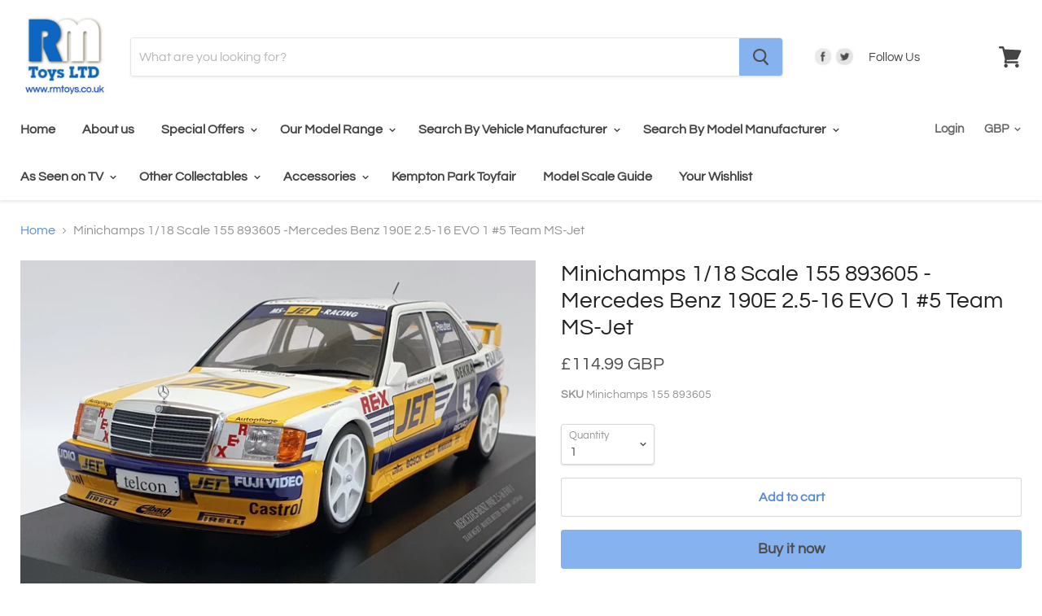

--- FILE ---
content_type: text/html; charset=utf-8
request_url: https://www.rmtoys.co.uk/products/minichamps-1-18-scale-155-893605-mercedes-benz-190e-2-5-16-evo-1-5-team-ms-jet
body_size: 47850
content:
<!doctype html>

<!--[if IE]><html class="no-js no-touch ie9" lang="en"><![endif]-->
<!--[if !IE]><!--><html class="no-js no-touch" lang="en"><!--<![endif]-->
  <head>
<meta name="google-site-verification" content="jJxF2c1HktONDCqKR9h8_h6TDSZkK84L7mh26HC5ckQ" />
    <meta name="google-site-verification" content="WppZ3vx3szvnQz_fpYqnu98YbZRkLZrp9e1m6dKYS6o" />
    <meta charset="utf-8">
    <meta http-equiv="x-ua-compatible" content="IE=edge">

    <title>Minichamps 1/18 Scale 155 893605 -Mercedes Benz 190E 2.5-16 EVO 1 #5 Team MS-Jet — R.M.Toys Ltd</title>

    
      <meta name="description" content="The MODEL is in MINT condition. The BOX is in MINT condition. SEE PICTURES FOR BEST DESCRIPTION &amp;amp; GRADING CONDITIONS">
    

    
  <link rel="shortcut icon" href="//www.rmtoys.co.uk/cdn/shop/files/RM_Toys2_32x32.JPG?v=1615923623" type="image/png">


    <link rel="canonical" href="https://www.rmtoys.co.uk/products/minichamps-1-18-scale-155-893605-mercedes-benz-190e-2-5-16-evo-1-5-team-ms-jet">
    <meta name="viewport" content="width=device-width">

    
    















<meta property="og:site_name" content="R.M.Toys Ltd">
<meta property="og:url" content="https://www.rmtoys.co.uk/products/minichamps-1-18-scale-155-893605-mercedes-benz-190e-2-5-16-evo-1-5-team-ms-jet">
<meta property="og:title" content="Minichamps 1/18 Scale 155 893605 -Mercedes Benz 190E 2.5-16 EVO 1 #5 Team MS-Jet">
<meta property="og:type" content="website">
<meta property="og:description" content="The MODEL is in MINT condition. The BOX is in MINT condition. SEE PICTURES FOR BEST DESCRIPTION &amp;amp; GRADING CONDITIONS">




    
    
    

    
    
    <meta
      property="og:image"
      content="https://www.rmtoys.co.uk/cdn/shop/products/ow34m4f1vys_1200x752.jpg?v=1687101852"
    />
    <meta
      property="og:image:secure_url"
      content="https://www.rmtoys.co.uk/cdn/shop/products/ow34m4f1vys_1200x752.jpg?v=1687101852"
    />
    <meta property="og:image:width" content="1200" />
    <meta property="og:image:height" content="752" />
    <meta property="og:image:alt" content="Minichamps 1/18 Scale 155 893605 -Mercedes Benz 190E 2.5-16 EVO 1 #5 Team MS-Jet" />
  









  <meta name="twitter:site" content="@RMToysLtd">








<meta name="twitter:title" content="Minichamps 1/18 Scale 155 893605 -Mercedes Benz 190E 2.5-16 EVO 1 #5 Team MS-Jet">
<meta name="twitter:description" content="The MODEL is in MINT condition. The BOX is in MINT condition. SEE PICTURES FOR BEST DESCRIPTION &amp;amp; GRADING CONDITIONS">


    
    
    
      
      
      <meta name="twitter:card" content="summary_large_image">
    
    
    <meta
      property="twitter:image"
      content="https://www.rmtoys.co.uk/cdn/shop/products/ow34m4f1vys_1200x600_crop_center.jpg?v=1687101852"
    />
    <meta property="twitter:image:width" content="1200" />
    <meta property="twitter:image:height" content="600" />
    <meta property="twitter:image:alt" content="Minichamps 1/18 Scale 155 893605 -Mercedes Benz 190E 2.5-16 EVO 1 #5 Team MS-Jet" />
  



    <script>window.performance && window.performance.mark && window.performance.mark('shopify.content_for_header.start');</script><meta name="google-site-verification" content="jJxF2c1HktONDCqKR9h8_h6TDSZkK84L7mh26HC5ckQ">
<meta id="shopify-digital-wallet" name="shopify-digital-wallet" content="/15245012/digital_wallets/dialog">
<meta name="shopify-checkout-api-token" content="7f1be8c7f4e128d7d27152c58a3c2add">
<meta id="in-context-paypal-metadata" data-shop-id="15245012" data-venmo-supported="false" data-environment="production" data-locale="en_US" data-paypal-v4="true" data-currency="GBP">
<link rel="alternate" type="application/json+oembed" href="https://www.rmtoys.co.uk/products/minichamps-1-18-scale-155-893605-mercedes-benz-190e-2-5-16-evo-1-5-team-ms-jet.oembed">
<script async="async" src="/checkouts/internal/preloads.js?locale=en-GB"></script>
<script id="apple-pay-shop-capabilities" type="application/json">{"shopId":15245012,"countryCode":"GB","currencyCode":"GBP","merchantCapabilities":["supports3DS"],"merchantId":"gid:\/\/shopify\/Shop\/15245012","merchantName":"R.M.Toys Ltd","requiredBillingContactFields":["postalAddress","email","phone"],"requiredShippingContactFields":["postalAddress","email","phone"],"shippingType":"shipping","supportedNetworks":["visa","maestro","masterCard","amex","discover","elo"],"total":{"type":"pending","label":"R.M.Toys Ltd","amount":"1.00"},"shopifyPaymentsEnabled":true,"supportsSubscriptions":true}</script>
<script id="shopify-features" type="application/json">{"accessToken":"7f1be8c7f4e128d7d27152c58a3c2add","betas":["rich-media-storefront-analytics"],"domain":"www.rmtoys.co.uk","predictiveSearch":true,"shopId":15245012,"locale":"en"}</script>
<script>var Shopify = Shopify || {};
Shopify.shop = "r-m-toys-ltd.myshopify.com";
Shopify.locale = "en";
Shopify.currency = {"active":"GBP","rate":"1.0"};
Shopify.country = "GB";
Shopify.theme = {"name":"Empire","id":33838497875,"schema_name":"Empire","schema_version":"4.2.3","theme_store_id":838,"role":"main"};
Shopify.theme.handle = "null";
Shopify.theme.style = {"id":null,"handle":null};
Shopify.cdnHost = "www.rmtoys.co.uk/cdn";
Shopify.routes = Shopify.routes || {};
Shopify.routes.root = "/";</script>
<script type="module">!function(o){(o.Shopify=o.Shopify||{}).modules=!0}(window);</script>
<script>!function(o){function n(){var o=[];function n(){o.push(Array.prototype.slice.apply(arguments))}return n.q=o,n}var t=o.Shopify=o.Shopify||{};t.loadFeatures=n(),t.autoloadFeatures=n()}(window);</script>
<script id="shop-js-analytics" type="application/json">{"pageType":"product"}</script>
<script defer="defer" async type="module" src="//www.rmtoys.co.uk/cdn/shopifycloud/shop-js/modules/v2/client.init-shop-cart-sync_BT-GjEfc.en.esm.js"></script>
<script defer="defer" async type="module" src="//www.rmtoys.co.uk/cdn/shopifycloud/shop-js/modules/v2/chunk.common_D58fp_Oc.esm.js"></script>
<script defer="defer" async type="module" src="//www.rmtoys.co.uk/cdn/shopifycloud/shop-js/modules/v2/chunk.modal_xMitdFEc.esm.js"></script>
<script type="module">
  await import("//www.rmtoys.co.uk/cdn/shopifycloud/shop-js/modules/v2/client.init-shop-cart-sync_BT-GjEfc.en.esm.js");
await import("//www.rmtoys.co.uk/cdn/shopifycloud/shop-js/modules/v2/chunk.common_D58fp_Oc.esm.js");
await import("//www.rmtoys.co.uk/cdn/shopifycloud/shop-js/modules/v2/chunk.modal_xMitdFEc.esm.js");

  window.Shopify.SignInWithShop?.initShopCartSync?.({"fedCMEnabled":true,"windoidEnabled":true});

</script>
<script>(function() {
  var isLoaded = false;
  function asyncLoad() {
    if (isLoaded) return;
    isLoaded = true;
    var urls = ["https:\/\/inffuse.eventscalendar.co\/plugins\/shopify\/loader.js?app=calendar\u0026shop=r-m-toys-ltd.myshopify.com\u0026shop=r-m-toys-ltd.myshopify.com","https:\/\/www.paypal.com\/tagmanager\/pptm.js?id=2727d86b-aad2-4722-9dbc-d3b56d7a0582\u0026shop=r-m-toys-ltd.myshopify.com","https:\/\/ecommplugins-scripts.trustpilot.com\/v2.1\/js\/header.min.js?settings=eyJrZXkiOiJaMXc3WEI2TkVhZ1RLOUJBIn0=\u0026shop=r-m-toys-ltd.myshopify.com","https:\/\/ecommplugins-trustboxsettings.trustpilot.com\/r-m-toys-ltd.myshopify.com.js?settings=1602683846749\u0026shop=r-m-toys-ltd.myshopify.com","https:\/\/d10lpsik1i8c69.cloudfront.net\/w.js?shop=r-m-toys-ltd.myshopify.com","https:\/\/static.klaviyo.com\/onsite\/js\/klaviyo.js?company_id=XDDjfq\u0026shop=r-m-toys-ltd.myshopify.com","https:\/\/static.klaviyo.com\/onsite\/js\/klaviyo.js?company_id=XDDjfq\u0026shop=r-m-toys-ltd.myshopify.com","https:\/\/cdn.fera.ai\/js\/fera.placeholder.js?shop=r-m-toys-ltd.myshopify.com","https:\/\/swymv3free-01.azureedge.net\/code\/swym-shopify.js?shop=r-m-toys-ltd.myshopify.com"];
    for (var i = 0; i < urls.length; i++) {
      var s = document.createElement('script');
      s.type = 'text/javascript';
      s.async = true;
      s.src = urls[i];
      var x = document.getElementsByTagName('script')[0];
      x.parentNode.insertBefore(s, x);
    }
  };
  if(window.attachEvent) {
    window.attachEvent('onload', asyncLoad);
  } else {
    window.addEventListener('load', asyncLoad, false);
  }
})();</script>
<script id="__st">var __st={"a":15245012,"offset":0,"reqid":"a12e2002-fb47-48c9-a560-35cf419343e6-1769133331","pageurl":"www.rmtoys.co.uk\/products\/minichamps-1-18-scale-155-893605-mercedes-benz-190e-2-5-16-evo-1-5-team-ms-jet","u":"be095c3a85e3","p":"product","rtyp":"product","rid":4468222984275};</script>
<script>window.ShopifyPaypalV4VisibilityTracking = true;</script>
<script id="captcha-bootstrap">!function(){'use strict';const t='contact',e='account',n='new_comment',o=[[t,t],['blogs',n],['comments',n],[t,'customer']],c=[[e,'customer_login'],[e,'guest_login'],[e,'recover_customer_password'],[e,'create_customer']],r=t=>t.map((([t,e])=>`form[action*='/${t}']:not([data-nocaptcha='true']) input[name='form_type'][value='${e}']`)).join(','),a=t=>()=>t?[...document.querySelectorAll(t)].map((t=>t.form)):[];function s(){const t=[...o],e=r(t);return a(e)}const i='password',u='form_key',d=['recaptcha-v3-token','g-recaptcha-response','h-captcha-response',i],f=()=>{try{return window.sessionStorage}catch{return}},m='__shopify_v',_=t=>t.elements[u];function p(t,e,n=!1){try{const o=window.sessionStorage,c=JSON.parse(o.getItem(e)),{data:r}=function(t){const{data:e,action:n}=t;return t[m]||n?{data:e,action:n}:{data:t,action:n}}(c);for(const[e,n]of Object.entries(r))t.elements[e]&&(t.elements[e].value=n);n&&o.removeItem(e)}catch(o){console.error('form repopulation failed',{error:o})}}const l='form_type',E='cptcha';function T(t){t.dataset[E]=!0}const w=window,h=w.document,L='Shopify',v='ce_forms',y='captcha';let A=!1;((t,e)=>{const n=(g='f06e6c50-85a8-45c8-87d0-21a2b65856fe',I='https://cdn.shopify.com/shopifycloud/storefront-forms-hcaptcha/ce_storefront_forms_captcha_hcaptcha.v1.5.2.iife.js',D={infoText:'Protected by hCaptcha',privacyText:'Privacy',termsText:'Terms'},(t,e,n)=>{const o=w[L][v],c=o.bindForm;if(c)return c(t,g,e,D).then(n);var r;o.q.push([[t,g,e,D],n]),r=I,A||(h.body.append(Object.assign(h.createElement('script'),{id:'captcha-provider',async:!0,src:r})),A=!0)});var g,I,D;w[L]=w[L]||{},w[L][v]=w[L][v]||{},w[L][v].q=[],w[L][y]=w[L][y]||{},w[L][y].protect=function(t,e){n(t,void 0,e),T(t)},Object.freeze(w[L][y]),function(t,e,n,w,h,L){const[v,y,A,g]=function(t,e,n){const i=e?o:[],u=t?c:[],d=[...i,...u],f=r(d),m=r(i),_=r(d.filter((([t,e])=>n.includes(e))));return[a(f),a(m),a(_),s()]}(w,h,L),I=t=>{const e=t.target;return e instanceof HTMLFormElement?e:e&&e.form},D=t=>v().includes(t);t.addEventListener('submit',(t=>{const e=I(t);if(!e)return;const n=D(e)&&!e.dataset.hcaptchaBound&&!e.dataset.recaptchaBound,o=_(e),c=g().includes(e)&&(!o||!o.value);(n||c)&&t.preventDefault(),c&&!n&&(function(t){try{if(!f())return;!function(t){const e=f();if(!e)return;const n=_(t);if(!n)return;const o=n.value;o&&e.removeItem(o)}(t);const e=Array.from(Array(32),(()=>Math.random().toString(36)[2])).join('');!function(t,e){_(t)||t.append(Object.assign(document.createElement('input'),{type:'hidden',name:u})),t.elements[u].value=e}(t,e),function(t,e){const n=f();if(!n)return;const o=[...t.querySelectorAll(`input[type='${i}']`)].map((({name:t})=>t)),c=[...d,...o],r={};for(const[a,s]of new FormData(t).entries())c.includes(a)||(r[a]=s);n.setItem(e,JSON.stringify({[m]:1,action:t.action,data:r}))}(t,e)}catch(e){console.error('failed to persist form',e)}}(e),e.submit())}));const S=(t,e)=>{t&&!t.dataset[E]&&(n(t,e.some((e=>e===t))),T(t))};for(const o of['focusin','change'])t.addEventListener(o,(t=>{const e=I(t);D(e)&&S(e,y())}));const B=e.get('form_key'),M=e.get(l),P=B&&M;t.addEventListener('DOMContentLoaded',(()=>{const t=y();if(P)for(const e of t)e.elements[l].value===M&&p(e,B);[...new Set([...A(),...v().filter((t=>'true'===t.dataset.shopifyCaptcha))])].forEach((e=>S(e,t)))}))}(h,new URLSearchParams(w.location.search),n,t,e,['guest_login'])})(!0,!0)}();</script>
<script integrity="sha256-4kQ18oKyAcykRKYeNunJcIwy7WH5gtpwJnB7kiuLZ1E=" data-source-attribution="shopify.loadfeatures" defer="defer" src="//www.rmtoys.co.uk/cdn/shopifycloud/storefront/assets/storefront/load_feature-a0a9edcb.js" crossorigin="anonymous"></script>
<script data-source-attribution="shopify.dynamic_checkout.dynamic.init">var Shopify=Shopify||{};Shopify.PaymentButton=Shopify.PaymentButton||{isStorefrontPortableWallets:!0,init:function(){window.Shopify.PaymentButton.init=function(){};var t=document.createElement("script");t.src="https://www.rmtoys.co.uk/cdn/shopifycloud/portable-wallets/latest/portable-wallets.en.js",t.type="module",document.head.appendChild(t)}};
</script>
<script data-source-attribution="shopify.dynamic_checkout.buyer_consent">
  function portableWalletsHideBuyerConsent(e){var t=document.getElementById("shopify-buyer-consent"),n=document.getElementById("shopify-subscription-policy-button");t&&n&&(t.classList.add("hidden"),t.setAttribute("aria-hidden","true"),n.removeEventListener("click",e))}function portableWalletsShowBuyerConsent(e){var t=document.getElementById("shopify-buyer-consent"),n=document.getElementById("shopify-subscription-policy-button");t&&n&&(t.classList.remove("hidden"),t.removeAttribute("aria-hidden"),n.addEventListener("click",e))}window.Shopify?.PaymentButton&&(window.Shopify.PaymentButton.hideBuyerConsent=portableWalletsHideBuyerConsent,window.Shopify.PaymentButton.showBuyerConsent=portableWalletsShowBuyerConsent);
</script>
<script>
  function portableWalletsCleanup(e){e&&e.src&&console.error("Failed to load portable wallets script "+e.src);var t=document.querySelectorAll("shopify-accelerated-checkout .shopify-payment-button__skeleton, shopify-accelerated-checkout-cart .wallet-cart-button__skeleton"),e=document.getElementById("shopify-buyer-consent");for(let e=0;e<t.length;e++)t[e].remove();e&&e.remove()}function portableWalletsNotLoadedAsModule(e){e instanceof ErrorEvent&&"string"==typeof e.message&&e.message.includes("import.meta")&&"string"==typeof e.filename&&e.filename.includes("portable-wallets")&&(window.removeEventListener("error",portableWalletsNotLoadedAsModule),window.Shopify.PaymentButton.failedToLoad=e,"loading"===document.readyState?document.addEventListener("DOMContentLoaded",window.Shopify.PaymentButton.init):window.Shopify.PaymentButton.init())}window.addEventListener("error",portableWalletsNotLoadedAsModule);
</script>

<script type="module" src="https://www.rmtoys.co.uk/cdn/shopifycloud/portable-wallets/latest/portable-wallets.en.js" onError="portableWalletsCleanup(this)" crossorigin="anonymous"></script>
<script nomodule>
  document.addEventListener("DOMContentLoaded", portableWalletsCleanup);
</script>

<script id='scb4127' type='text/javascript' async='' src='https://www.rmtoys.co.uk/cdn/shopifycloud/privacy-banner/storefront-banner.js'></script><link id="shopify-accelerated-checkout-styles" rel="stylesheet" media="screen" href="https://www.rmtoys.co.uk/cdn/shopifycloud/portable-wallets/latest/accelerated-checkout-backwards-compat.css" crossorigin="anonymous">
<style id="shopify-accelerated-checkout-cart">
        #shopify-buyer-consent {
  margin-top: 1em;
  display: inline-block;
  width: 100%;
}

#shopify-buyer-consent.hidden {
  display: none;
}

#shopify-subscription-policy-button {
  background: none;
  border: none;
  padding: 0;
  text-decoration: underline;
  font-size: inherit;
  cursor: pointer;
}

#shopify-subscription-policy-button::before {
  box-shadow: none;
}

      </style>

<script>window.performance && window.performance.mark && window.performance.mark('shopify.content_for_header.end');</script>

    <script>
      document.documentElement.className=document.documentElement.className.replace(/\bno-js\b/,'js');
      if(window.Shopify&&window.Shopify.designMode)document.documentElement.className+=' in-theme-editor';
      if(('ontouchstart' in window)||window.DocumentTouch&&document instanceof DocumentTouch)document.documentElement.className=document.documentElement.className.replace(/\bno-touch\b/,'has-touch');
    </script>

    <link href="//www.rmtoys.co.uk/cdn/shop/t/9/assets/theme.scss.css?v=8620241999971994971763990956" rel="stylesheet" type="text/css" media="all" />
  
  <!-- "snippets/shogun-head.liquid" was not rendered, the associated app was uninstalled -->
<!--DOOFINDER-SHOPIFY-->
        
        <!--/DOOFINDER-SHOPIFY--><link href="https://monorail-edge.shopifysvc.com" rel="dns-prefetch">
<script>(function(){if ("sendBeacon" in navigator && "performance" in window) {try {var session_token_from_headers = performance.getEntriesByType('navigation')[0].serverTiming.find(x => x.name == '_s').description;} catch {var session_token_from_headers = undefined;}var session_cookie_matches = document.cookie.match(/_shopify_s=([^;]*)/);var session_token_from_cookie = session_cookie_matches && session_cookie_matches.length === 2 ? session_cookie_matches[1] : "";var session_token = session_token_from_headers || session_token_from_cookie || "";function handle_abandonment_event(e) {var entries = performance.getEntries().filter(function(entry) {return /monorail-edge.shopifysvc.com/.test(entry.name);});if (!window.abandonment_tracked && entries.length === 0) {window.abandonment_tracked = true;var currentMs = Date.now();var navigation_start = performance.timing.navigationStart;var payload = {shop_id: 15245012,url: window.location.href,navigation_start,duration: currentMs - navigation_start,session_token,page_type: "product"};window.navigator.sendBeacon("https://monorail-edge.shopifysvc.com/v1/produce", JSON.stringify({schema_id: "online_store_buyer_site_abandonment/1.1",payload: payload,metadata: {event_created_at_ms: currentMs,event_sent_at_ms: currentMs}}));}}window.addEventListener('pagehide', handle_abandonment_event);}}());</script>
<script id="web-pixels-manager-setup">(function e(e,d,r,n,o){if(void 0===o&&(o={}),!Boolean(null===(a=null===(i=window.Shopify)||void 0===i?void 0:i.analytics)||void 0===a?void 0:a.replayQueue)){var i,a;window.Shopify=window.Shopify||{};var t=window.Shopify;t.analytics=t.analytics||{};var s=t.analytics;s.replayQueue=[],s.publish=function(e,d,r){return s.replayQueue.push([e,d,r]),!0};try{self.performance.mark("wpm:start")}catch(e){}var l=function(){var e={modern:/Edge?\/(1{2}[4-9]|1[2-9]\d|[2-9]\d{2}|\d{4,})\.\d+(\.\d+|)|Firefox\/(1{2}[4-9]|1[2-9]\d|[2-9]\d{2}|\d{4,})\.\d+(\.\d+|)|Chrom(ium|e)\/(9{2}|\d{3,})\.\d+(\.\d+|)|(Maci|X1{2}).+ Version\/(15\.\d+|(1[6-9]|[2-9]\d|\d{3,})\.\d+)([,.]\d+|)( \(\w+\)|)( Mobile\/\w+|) Safari\/|Chrome.+OPR\/(9{2}|\d{3,})\.\d+\.\d+|(CPU[ +]OS|iPhone[ +]OS|CPU[ +]iPhone|CPU IPhone OS|CPU iPad OS)[ +]+(15[._]\d+|(1[6-9]|[2-9]\d|\d{3,})[._]\d+)([._]\d+|)|Android:?[ /-](13[3-9]|1[4-9]\d|[2-9]\d{2}|\d{4,})(\.\d+|)(\.\d+|)|Android.+Firefox\/(13[5-9]|1[4-9]\d|[2-9]\d{2}|\d{4,})\.\d+(\.\d+|)|Android.+Chrom(ium|e)\/(13[3-9]|1[4-9]\d|[2-9]\d{2}|\d{4,})\.\d+(\.\d+|)|SamsungBrowser\/([2-9]\d|\d{3,})\.\d+/,legacy:/Edge?\/(1[6-9]|[2-9]\d|\d{3,})\.\d+(\.\d+|)|Firefox\/(5[4-9]|[6-9]\d|\d{3,})\.\d+(\.\d+|)|Chrom(ium|e)\/(5[1-9]|[6-9]\d|\d{3,})\.\d+(\.\d+|)([\d.]+$|.*Safari\/(?![\d.]+ Edge\/[\d.]+$))|(Maci|X1{2}).+ Version\/(10\.\d+|(1[1-9]|[2-9]\d|\d{3,})\.\d+)([,.]\d+|)( \(\w+\)|)( Mobile\/\w+|) Safari\/|Chrome.+OPR\/(3[89]|[4-9]\d|\d{3,})\.\d+\.\d+|(CPU[ +]OS|iPhone[ +]OS|CPU[ +]iPhone|CPU IPhone OS|CPU iPad OS)[ +]+(10[._]\d+|(1[1-9]|[2-9]\d|\d{3,})[._]\d+)([._]\d+|)|Android:?[ /-](13[3-9]|1[4-9]\d|[2-9]\d{2}|\d{4,})(\.\d+|)(\.\d+|)|Mobile Safari.+OPR\/([89]\d|\d{3,})\.\d+\.\d+|Android.+Firefox\/(13[5-9]|1[4-9]\d|[2-9]\d{2}|\d{4,})\.\d+(\.\d+|)|Android.+Chrom(ium|e)\/(13[3-9]|1[4-9]\d|[2-9]\d{2}|\d{4,})\.\d+(\.\d+|)|Android.+(UC? ?Browser|UCWEB|U3)[ /]?(15\.([5-9]|\d{2,})|(1[6-9]|[2-9]\d|\d{3,})\.\d+)\.\d+|SamsungBrowser\/(5\.\d+|([6-9]|\d{2,})\.\d+)|Android.+MQ{2}Browser\/(14(\.(9|\d{2,})|)|(1[5-9]|[2-9]\d|\d{3,})(\.\d+|))(\.\d+|)|K[Aa][Ii]OS\/(3\.\d+|([4-9]|\d{2,})\.\d+)(\.\d+|)/},d=e.modern,r=e.legacy,n=navigator.userAgent;return n.match(d)?"modern":n.match(r)?"legacy":"unknown"}(),u="modern"===l?"modern":"legacy",c=(null!=n?n:{modern:"",legacy:""})[u],f=function(e){return[e.baseUrl,"/wpm","/b",e.hashVersion,"modern"===e.buildTarget?"m":"l",".js"].join("")}({baseUrl:d,hashVersion:r,buildTarget:u}),m=function(e){var d=e.version,r=e.bundleTarget,n=e.surface,o=e.pageUrl,i=e.monorailEndpoint;return{emit:function(e){var a=e.status,t=e.errorMsg,s=(new Date).getTime(),l=JSON.stringify({metadata:{event_sent_at_ms:s},events:[{schema_id:"web_pixels_manager_load/3.1",payload:{version:d,bundle_target:r,page_url:o,status:a,surface:n,error_msg:t},metadata:{event_created_at_ms:s}}]});if(!i)return console&&console.warn&&console.warn("[Web Pixels Manager] No Monorail endpoint provided, skipping logging."),!1;try{return self.navigator.sendBeacon.bind(self.navigator)(i,l)}catch(e){}var u=new XMLHttpRequest;try{return u.open("POST",i,!0),u.setRequestHeader("Content-Type","text/plain"),u.send(l),!0}catch(e){return console&&console.warn&&console.warn("[Web Pixels Manager] Got an unhandled error while logging to Monorail."),!1}}}}({version:r,bundleTarget:l,surface:e.surface,pageUrl:self.location.href,monorailEndpoint:e.monorailEndpoint});try{o.browserTarget=l,function(e){var d=e.src,r=e.async,n=void 0===r||r,o=e.onload,i=e.onerror,a=e.sri,t=e.scriptDataAttributes,s=void 0===t?{}:t,l=document.createElement("script"),u=document.querySelector("head"),c=document.querySelector("body");if(l.async=n,l.src=d,a&&(l.integrity=a,l.crossOrigin="anonymous"),s)for(var f in s)if(Object.prototype.hasOwnProperty.call(s,f))try{l.dataset[f]=s[f]}catch(e){}if(o&&l.addEventListener("load",o),i&&l.addEventListener("error",i),u)u.appendChild(l);else{if(!c)throw new Error("Did not find a head or body element to append the script");c.appendChild(l)}}({src:f,async:!0,onload:function(){if(!function(){var e,d;return Boolean(null===(d=null===(e=window.Shopify)||void 0===e?void 0:e.analytics)||void 0===d?void 0:d.initialized)}()){var d=window.webPixelsManager.init(e)||void 0;if(d){var r=window.Shopify.analytics;r.replayQueue.forEach((function(e){var r=e[0],n=e[1],o=e[2];d.publishCustomEvent(r,n,o)})),r.replayQueue=[],r.publish=d.publishCustomEvent,r.visitor=d.visitor,r.initialized=!0}}},onerror:function(){return m.emit({status:"failed",errorMsg:"".concat(f," has failed to load")})},sri:function(e){var d=/^sha384-[A-Za-z0-9+/=]+$/;return"string"==typeof e&&d.test(e)}(c)?c:"",scriptDataAttributes:o}),m.emit({status:"loading"})}catch(e){m.emit({status:"failed",errorMsg:(null==e?void 0:e.message)||"Unknown error"})}}})({shopId: 15245012,storefrontBaseUrl: "https://www.rmtoys.co.uk",extensionsBaseUrl: "https://extensions.shopifycdn.com/cdn/shopifycloud/web-pixels-manager",monorailEndpoint: "https://monorail-edge.shopifysvc.com/unstable/produce_batch",surface: "storefront-renderer",enabledBetaFlags: ["2dca8a86"],webPixelsConfigList: [{"id":"2109342069","configuration":"{\"accountID\":\"1\",\"installation_id\":\"e0c4300b-7b8e-4273-812a-48cf94cc2c55\",\"region\":\"eu1\"}","eventPayloadVersion":"v1","runtimeContext":"STRICT","scriptVersion":"2061f8ea39b7d2e31c8b851469aba871","type":"APP","apiClientId":199361,"privacyPurposes":["ANALYTICS","MARKETING","SALE_OF_DATA"],"dataSharingAdjustments":{"protectedCustomerApprovalScopes":["read_customer_personal_data"]}},{"id":"926122357","configuration":"{\"config\":\"{\\\"google_tag_ids\\\":[\\\"G-C34RPLR07S\\\",\\\"AW-775363572\\\",\\\"GT-WPQG9J2\\\"],\\\"target_country\\\":\\\"GB\\\",\\\"gtag_events\\\":[{\\\"type\\\":\\\"begin_checkout\\\",\\\"action_label\\\":[\\\"G-C34RPLR07S\\\",\\\"AW-775363572\\\/XbL0CPjD7pABEPS33PEC\\\"]},{\\\"type\\\":\\\"search\\\",\\\"action_label\\\":[\\\"G-C34RPLR07S\\\",\\\"AW-775363572\\\/jVVpCPvD7pABEPS33PEC\\\"]},{\\\"type\\\":\\\"view_item\\\",\\\"action_label\\\":[\\\"G-C34RPLR07S\\\",\\\"AW-775363572\\\/qMYJCPLD7pABEPS33PEC\\\",\\\"MC-R6CTPBHK8R\\\"]},{\\\"type\\\":\\\"purchase\\\",\\\"action_label\\\":[\\\"G-C34RPLR07S\\\",\\\"AW-775363572\\\/yDh8CO_D7pABEPS33PEC\\\",\\\"MC-R6CTPBHK8R\\\"]},{\\\"type\\\":\\\"page_view\\\",\\\"action_label\\\":[\\\"G-C34RPLR07S\\\",\\\"AW-775363572\\\/oRYqCOzD7pABEPS33PEC\\\",\\\"MC-R6CTPBHK8R\\\"]},{\\\"type\\\":\\\"add_payment_info\\\",\\\"action_label\\\":[\\\"G-C34RPLR07S\\\",\\\"AW-775363572\\\/ivxSCP7D7pABEPS33PEC\\\"]},{\\\"type\\\":\\\"add_to_cart\\\",\\\"action_label\\\":[\\\"G-C34RPLR07S\\\",\\\"AW-775363572\\\/bx29CPXD7pABEPS33PEC\\\"]}],\\\"enable_monitoring_mode\\\":false}\"}","eventPayloadVersion":"v1","runtimeContext":"OPEN","scriptVersion":"b2a88bafab3e21179ed38636efcd8a93","type":"APP","apiClientId":1780363,"privacyPurposes":[],"dataSharingAdjustments":{"protectedCustomerApprovalScopes":["read_customer_address","read_customer_email","read_customer_name","read_customer_personal_data","read_customer_phone"]}},{"id":"23822419","configuration":"{\"myshopifyDomain\":\"r-m-toys-ltd.myshopify.com\"}","eventPayloadVersion":"v1","runtimeContext":"STRICT","scriptVersion":"23b97d18e2aa74363140dc29c9284e87","type":"APP","apiClientId":2775569,"privacyPurposes":["ANALYTICS","MARKETING","SALE_OF_DATA"],"dataSharingAdjustments":{"protectedCustomerApprovalScopes":["read_customer_address","read_customer_email","read_customer_name","read_customer_phone","read_customer_personal_data"]}},{"id":"159646069","eventPayloadVersion":"v1","runtimeContext":"LAX","scriptVersion":"1","type":"CUSTOM","privacyPurposes":["MARKETING"],"name":"Meta pixel (migrated)"},{"id":"shopify-app-pixel","configuration":"{}","eventPayloadVersion":"v1","runtimeContext":"STRICT","scriptVersion":"0450","apiClientId":"shopify-pixel","type":"APP","privacyPurposes":["ANALYTICS","MARKETING"]},{"id":"shopify-custom-pixel","eventPayloadVersion":"v1","runtimeContext":"LAX","scriptVersion":"0450","apiClientId":"shopify-pixel","type":"CUSTOM","privacyPurposes":["ANALYTICS","MARKETING"]}],isMerchantRequest: false,initData: {"shop":{"name":"R.M.Toys Ltd","paymentSettings":{"currencyCode":"GBP"},"myshopifyDomain":"r-m-toys-ltd.myshopify.com","countryCode":"GB","storefrontUrl":"https:\/\/www.rmtoys.co.uk"},"customer":null,"cart":null,"checkout":null,"productVariants":[{"price":{"amount":114.99,"currencyCode":"GBP"},"product":{"title":"Minichamps 1\/18 Scale 155 893605 -Mercedes Benz 190E 2.5-16 EVO 1 #5 Team MS-Jet","vendor":"R.M.Toys Ltd","id":"4468222984275","untranslatedTitle":"Minichamps 1\/18 Scale 155 893605 -Mercedes Benz 190E 2.5-16 EVO 1 #5 Team MS-Jet","url":"\/products\/minichamps-1-18-scale-155-893605-mercedes-benz-190e-2-5-16-evo-1-5-team-ms-jet","type":""},"id":"31849382281299","image":{"src":"\/\/www.rmtoys.co.uk\/cdn\/shop\/products\/ow34m4f1vys.jpg?v=1687101852"},"sku":"Minichamps 155 893605","title":"Default Title","untranslatedTitle":"Default Title"}],"purchasingCompany":null},},"https://www.rmtoys.co.uk/cdn","fcfee988w5aeb613cpc8e4bc33m6693e112",{"modern":"","legacy":""},{"shopId":"15245012","storefrontBaseUrl":"https:\/\/www.rmtoys.co.uk","extensionBaseUrl":"https:\/\/extensions.shopifycdn.com\/cdn\/shopifycloud\/web-pixels-manager","surface":"storefront-renderer","enabledBetaFlags":"[\"2dca8a86\"]","isMerchantRequest":"false","hashVersion":"fcfee988w5aeb613cpc8e4bc33m6693e112","publish":"custom","events":"[[\"page_viewed\",{}],[\"product_viewed\",{\"productVariant\":{\"price\":{\"amount\":114.99,\"currencyCode\":\"GBP\"},\"product\":{\"title\":\"Minichamps 1\/18 Scale 155 893605 -Mercedes Benz 190E 2.5-16 EVO 1 #5 Team MS-Jet\",\"vendor\":\"R.M.Toys Ltd\",\"id\":\"4468222984275\",\"untranslatedTitle\":\"Minichamps 1\/18 Scale 155 893605 -Mercedes Benz 190E 2.5-16 EVO 1 #5 Team MS-Jet\",\"url\":\"\/products\/minichamps-1-18-scale-155-893605-mercedes-benz-190e-2-5-16-evo-1-5-team-ms-jet\",\"type\":\"\"},\"id\":\"31849382281299\",\"image\":{\"src\":\"\/\/www.rmtoys.co.uk\/cdn\/shop\/products\/ow34m4f1vys.jpg?v=1687101852\"},\"sku\":\"Minichamps 155 893605\",\"title\":\"Default Title\",\"untranslatedTitle\":\"Default Title\"}}]]"});</script><script>
  window.ShopifyAnalytics = window.ShopifyAnalytics || {};
  window.ShopifyAnalytics.meta = window.ShopifyAnalytics.meta || {};
  window.ShopifyAnalytics.meta.currency = 'GBP';
  var meta = {"product":{"id":4468222984275,"gid":"gid:\/\/shopify\/Product\/4468222984275","vendor":"R.M.Toys Ltd","type":"","handle":"minichamps-1-18-scale-155-893605-mercedes-benz-190e-2-5-16-evo-1-5-team-ms-jet","variants":[{"id":31849382281299,"price":11499,"name":"Minichamps 1\/18 Scale 155 893605 -Mercedes Benz 190E 2.5-16 EVO 1 #5 Team MS-Jet","public_title":null,"sku":"Minichamps 155 893605"}],"remote":false},"page":{"pageType":"product","resourceType":"product","resourceId":4468222984275,"requestId":"a12e2002-fb47-48c9-a560-35cf419343e6-1769133331"}};
  for (var attr in meta) {
    window.ShopifyAnalytics.meta[attr] = meta[attr];
  }
</script>
<script class="analytics">
  (function () {
    var customDocumentWrite = function(content) {
      var jquery = null;

      if (window.jQuery) {
        jquery = window.jQuery;
      } else if (window.Checkout && window.Checkout.$) {
        jquery = window.Checkout.$;
      }

      if (jquery) {
        jquery('body').append(content);
      }
    };

    var hasLoggedConversion = function(token) {
      if (token) {
        return document.cookie.indexOf('loggedConversion=' + token) !== -1;
      }
      return false;
    }

    var setCookieIfConversion = function(token) {
      if (token) {
        var twoMonthsFromNow = new Date(Date.now());
        twoMonthsFromNow.setMonth(twoMonthsFromNow.getMonth() + 2);

        document.cookie = 'loggedConversion=' + token + '; expires=' + twoMonthsFromNow;
      }
    }

    var trekkie = window.ShopifyAnalytics.lib = window.trekkie = window.trekkie || [];
    if (trekkie.integrations) {
      return;
    }
    trekkie.methods = [
      'identify',
      'page',
      'ready',
      'track',
      'trackForm',
      'trackLink'
    ];
    trekkie.factory = function(method) {
      return function() {
        var args = Array.prototype.slice.call(arguments);
        args.unshift(method);
        trekkie.push(args);
        return trekkie;
      };
    };
    for (var i = 0; i < trekkie.methods.length; i++) {
      var key = trekkie.methods[i];
      trekkie[key] = trekkie.factory(key);
    }
    trekkie.load = function(config) {
      trekkie.config = config || {};
      trekkie.config.initialDocumentCookie = document.cookie;
      var first = document.getElementsByTagName('script')[0];
      var script = document.createElement('script');
      script.type = 'text/javascript';
      script.onerror = function(e) {
        var scriptFallback = document.createElement('script');
        scriptFallback.type = 'text/javascript';
        scriptFallback.onerror = function(error) {
                var Monorail = {
      produce: function produce(monorailDomain, schemaId, payload) {
        var currentMs = new Date().getTime();
        var event = {
          schema_id: schemaId,
          payload: payload,
          metadata: {
            event_created_at_ms: currentMs,
            event_sent_at_ms: currentMs
          }
        };
        return Monorail.sendRequest("https://" + monorailDomain + "/v1/produce", JSON.stringify(event));
      },
      sendRequest: function sendRequest(endpointUrl, payload) {
        // Try the sendBeacon API
        if (window && window.navigator && typeof window.navigator.sendBeacon === 'function' && typeof window.Blob === 'function' && !Monorail.isIos12()) {
          var blobData = new window.Blob([payload], {
            type: 'text/plain'
          });

          if (window.navigator.sendBeacon(endpointUrl, blobData)) {
            return true;
          } // sendBeacon was not successful

        } // XHR beacon

        var xhr = new XMLHttpRequest();

        try {
          xhr.open('POST', endpointUrl);
          xhr.setRequestHeader('Content-Type', 'text/plain');
          xhr.send(payload);
        } catch (e) {
          console.log(e);
        }

        return false;
      },
      isIos12: function isIos12() {
        return window.navigator.userAgent.lastIndexOf('iPhone; CPU iPhone OS 12_') !== -1 || window.navigator.userAgent.lastIndexOf('iPad; CPU OS 12_') !== -1;
      }
    };
    Monorail.produce('monorail-edge.shopifysvc.com',
      'trekkie_storefront_load_errors/1.1',
      {shop_id: 15245012,
      theme_id: 33838497875,
      app_name: "storefront",
      context_url: window.location.href,
      source_url: "//www.rmtoys.co.uk/cdn/s/trekkie.storefront.8d95595f799fbf7e1d32231b9a28fd43b70c67d3.min.js"});

        };
        scriptFallback.async = true;
        scriptFallback.src = '//www.rmtoys.co.uk/cdn/s/trekkie.storefront.8d95595f799fbf7e1d32231b9a28fd43b70c67d3.min.js';
        first.parentNode.insertBefore(scriptFallback, first);
      };
      script.async = true;
      script.src = '//www.rmtoys.co.uk/cdn/s/trekkie.storefront.8d95595f799fbf7e1d32231b9a28fd43b70c67d3.min.js';
      first.parentNode.insertBefore(script, first);
    };
    trekkie.load(
      {"Trekkie":{"appName":"storefront","development":false,"defaultAttributes":{"shopId":15245012,"isMerchantRequest":null,"themeId":33838497875,"themeCityHash":"8952464944724731655","contentLanguage":"en","currency":"GBP","eventMetadataId":"fcbb03c2-ebd9-4f02-aa31-401d5ecf0b7a"},"isServerSideCookieWritingEnabled":true,"monorailRegion":"shop_domain","enabledBetaFlags":["65f19447"]},"Session Attribution":{},"S2S":{"facebookCapiEnabled":false,"source":"trekkie-storefront-renderer","apiClientId":580111}}
    );

    var loaded = false;
    trekkie.ready(function() {
      if (loaded) return;
      loaded = true;

      window.ShopifyAnalytics.lib = window.trekkie;

      var originalDocumentWrite = document.write;
      document.write = customDocumentWrite;
      try { window.ShopifyAnalytics.merchantGoogleAnalytics.call(this); } catch(error) {};
      document.write = originalDocumentWrite;

      window.ShopifyAnalytics.lib.page(null,{"pageType":"product","resourceType":"product","resourceId":4468222984275,"requestId":"a12e2002-fb47-48c9-a560-35cf419343e6-1769133331","shopifyEmitted":true});

      var match = window.location.pathname.match(/checkouts\/(.+)\/(thank_you|post_purchase)/)
      var token = match? match[1]: undefined;
      if (!hasLoggedConversion(token)) {
        setCookieIfConversion(token);
        window.ShopifyAnalytics.lib.track("Viewed Product",{"currency":"GBP","variantId":31849382281299,"productId":4468222984275,"productGid":"gid:\/\/shopify\/Product\/4468222984275","name":"Minichamps 1\/18 Scale 155 893605 -Mercedes Benz 190E 2.5-16 EVO 1 #5 Team MS-Jet","price":"114.99","sku":"Minichamps 155 893605","brand":"R.M.Toys Ltd","variant":null,"category":"","nonInteraction":true,"remote":false},undefined,undefined,{"shopifyEmitted":true});
      window.ShopifyAnalytics.lib.track("monorail:\/\/trekkie_storefront_viewed_product\/1.1",{"currency":"GBP","variantId":31849382281299,"productId":4468222984275,"productGid":"gid:\/\/shopify\/Product\/4468222984275","name":"Minichamps 1\/18 Scale 155 893605 -Mercedes Benz 190E 2.5-16 EVO 1 #5 Team MS-Jet","price":"114.99","sku":"Minichamps 155 893605","brand":"R.M.Toys Ltd","variant":null,"category":"","nonInteraction":true,"remote":false,"referer":"https:\/\/www.rmtoys.co.uk\/products\/minichamps-1-18-scale-155-893605-mercedes-benz-190e-2-5-16-evo-1-5-team-ms-jet"});
      }
    });


        var eventsListenerScript = document.createElement('script');
        eventsListenerScript.async = true;
        eventsListenerScript.src = "//www.rmtoys.co.uk/cdn/shopifycloud/storefront/assets/shop_events_listener-3da45d37.js";
        document.getElementsByTagName('head')[0].appendChild(eventsListenerScript);

})();</script>
  <script>
  if (!window.ga || (window.ga && typeof window.ga !== 'function')) {
    window.ga = function ga() {
      (window.ga.q = window.ga.q || []).push(arguments);
      if (window.Shopify && window.Shopify.analytics && typeof window.Shopify.analytics.publish === 'function') {
        window.Shopify.analytics.publish("ga_stub_called", {}, {sendTo: "google_osp_migration"});
      }
      console.error("Shopify's Google Analytics stub called with:", Array.from(arguments), "\nSee https://help.shopify.com/manual/promoting-marketing/pixels/pixel-migration#google for more information.");
    };
    if (window.Shopify && window.Shopify.analytics && typeof window.Shopify.analytics.publish === 'function') {
      window.Shopify.analytics.publish("ga_stub_initialized", {}, {sendTo: "google_osp_migration"});
    }
  }
</script>
<script
  defer
  src="https://www.rmtoys.co.uk/cdn/shopifycloud/perf-kit/shopify-perf-kit-3.0.4.min.js"
  data-application="storefront-renderer"
  data-shop-id="15245012"
  data-render-region="gcp-us-east1"
  data-page-type="product"
  data-theme-instance-id="33838497875"
  data-theme-name="Empire"
  data-theme-version="4.2.3"
  data-monorail-region="shop_domain"
  data-resource-timing-sampling-rate="10"
  data-shs="true"
  data-shs-beacon="true"
  data-shs-export-with-fetch="true"
  data-shs-logs-sample-rate="1"
  data-shs-beacon-endpoint="https://www.rmtoys.co.uk/api/collect"
></script>
</head>

  <body>
    <div id="shopify-section-static-header" class="shopify-section site-header-wrapper"><script
  type="application/json"
  data-section-id="static-header"
  data-section-type="static-header"
  data-section-data>
  {
    "settings": {
      "sticky_header": false,
      "live_search": {
        "enable": true,
        "enable_images": true,
        "enable_content": false,
        "money_format": "£{{amount}}",
        "context": {
          "view_all_results": "View all results",
          "view_all_products": "View all products",
          "content_results": {
            "title": "Pages \u0026amp; Posts",
            "no_results": "No results."
          },
          "no_results_products": {
            "title": "No products for “*terms*”.",
            "message": "Sorry, we couldn’t find any matches."
          }
        }
      }
    },
    "currency": {
      "enable": true,
      "shop_currency": "GBP",
      "default_currency": "GBP",
      "display_format": "money_with_currency_format",
      "money_format": "£{{amount}} GBP",
      "money_format_no_currency": "£{{amount}}",
      "money_format_currency": "£{{amount}} GBP"
    }
  }
</script>

<style>
  .announcement-bar {
    color: #ffffff;
    background: rgba(0,0,0,0);
  }
</style>










<section
  class="site-header"
  data-site-header-main
  >
  <div class="site-header-menu-toggle">
    <a class="site-header-menu-toggle--button" href="#" data-menu-toggle>
      <span class="toggle-icon--bar toggle-icon--bar-top"></span>
      <span class="toggle-icon--bar toggle-icon--bar-middle"></span>
      <span class="toggle-icon--bar toggle-icon--bar-bottom"></span>
      <span class="show-for-sr">Menu</span>
    </a>
  </div>

  <div
    class="
      site-header-main
      
    "
  >
    <div class="site-header-logo">
      <a
        class="site-logo"
        href="/">
        
          
          
          
          
          

          

          

  

  <img
    src="//www.rmtoys.co.uk/cdn/shop/files/RM_Toys2_278x250.JPG?v=1615923623"
    alt=""

    
      data-rimg
      srcset="//www.rmtoys.co.uk/cdn/shop/files/RM_Toys2_278x250.JPG?v=1615923623 1x"
    

    class="site-logo-image"
    style="
            max-width: 250px;
            max-height: 100px;
          "
    
  >




        
      </a>
    </div>

    



<div class="live-search" data-live-search>
  <form
    class="live-search-form form-fields-inline"
    action="/search"
    method="get"
    data-live-search-form>
    <input type="hidden" name="type" value="product">
    <div class="form-field no-label">
      <input
        class="form-field-input live-search-form-field"
        type="text"
        name="q"
        aria-label="Search"
        placeholder="What are you looking for?"
        
        autocomplete="off"
        data-live-search-input>
      <button
        class="live-search-takeover-cancel"
        type="button"
        data-live-search-takeover-cancel>
        Cancel
      </button>

      <button
        class="live-search-button button-primary"
        type="button"
        aria-label="Search"
        data-live-search-submit
      >
        <span class="search-icon search-icon--inactive">
          <svg
  aria-hidden="true"
  focusable="false"
  role="presentation"
  xmlns="http://www.w3.org/2000/svg"
  width="20"
  height="21"
  viewBox="0 0 20 21"
>
  <path fill="currentColor" fill-rule="evenodd" d="M12.514 14.906a8.264 8.264 0 0 1-4.322 1.21C3.668 16.116 0 12.513 0 8.07 0 3.626 3.668.023 8.192.023c4.525 0 8.193 3.603 8.193 8.047 0 2.033-.769 3.89-2.035 5.307l4.999 5.552-1.775 1.597-5.06-5.62zm-4.322-.843c3.37 0 6.102-2.684 6.102-5.993 0-3.31-2.732-5.994-6.102-5.994S2.09 4.76 2.09 8.07c0 3.31 2.732 5.993 6.102 5.993z"/>
</svg>
        </span>
        <span class="search-icon search-icon--active">
          <svg
  aria-hidden="true"
  focusable="false"
  role="presentation"
  width="26"
  height="26"
  viewBox="0 0 26 26"
  xmlns="http://www.w3.org/2000/svg"
>
  <g fill-rule="nonzero" fill="currentColor">
    <path d="M13 26C5.82 26 0 20.18 0 13S5.82 0 13 0s13 5.82 13 13-5.82 13-13 13zm0-3.852a9.148 9.148 0 1 0 0-18.296 9.148 9.148 0 0 0 0 18.296z" opacity=".29"/><path d="M13 26c7.18 0 13-5.82 13-13a1.926 1.926 0 0 0-3.852 0A9.148 9.148 0 0 1 13 22.148 1.926 1.926 0 0 0 13 26z"/>
  </g>
</svg>
        </span>
      </button>
    </div>

    <div class="search-flydown" data-live-search-flydown>
      <div class="search-flydown--placeholder" data-live-search-placeholder>
        <div class="search-flydown--product-items">
          
            <a class="search-flydown--product search-flydown--product" href="#">
              
                <div class="search-flydown--product-image">
                  <svg class="placeholder--image placeholder--content-image" xmlns="http://www.w3.org/2000/svg" viewBox="0 0 525.5 525.5"><path d="M324.5 212.7H203c-1.6 0-2.8 1.3-2.8 2.8V308c0 1.6 1.3 2.8 2.8 2.8h121.6c1.6 0 2.8-1.3 2.8-2.8v-92.5c0-1.6-1.3-2.8-2.9-2.8zm1.1 95.3c0 .6-.5 1.1-1.1 1.1H203c-.6 0-1.1-.5-1.1-1.1v-92.5c0-.6.5-1.1 1.1-1.1h121.6c.6 0 1.1.5 1.1 1.1V308z"/><path d="M210.4 299.5H240v.1s.1 0 .2-.1h75.2v-76.2h-105v76.2zm1.8-7.2l20-20c1.6-1.6 3.8-2.5 6.1-2.5s4.5.9 6.1 2.5l1.5 1.5 16.8 16.8c-12.9 3.3-20.7 6.3-22.8 7.2h-27.7v-5.5zm101.5-10.1c-20.1 1.7-36.7 4.8-49.1 7.9l-16.9-16.9 26.3-26.3c1.6-1.6 3.8-2.5 6.1-2.5s4.5.9 6.1 2.5l27.5 27.5v7.8zm-68.9 15.5c9.7-3.5 33.9-10.9 68.9-13.8v13.8h-68.9zm68.9-72.7v46.8l-26.2-26.2c-1.9-1.9-4.5-3-7.3-3s-5.4 1.1-7.3 3l-26.3 26.3-.9-.9c-1.9-1.9-4.5-3-7.3-3s-5.4 1.1-7.3 3l-18.8 18.8V225h101.4z"/><path d="M232.8 254c4.6 0 8.3-3.7 8.3-8.3s-3.7-8.3-8.3-8.3-8.3 3.7-8.3 8.3 3.7 8.3 8.3 8.3zm0-14.9c3.6 0 6.6 2.9 6.6 6.6s-2.9 6.6-6.6 6.6-6.6-2.9-6.6-6.6 3-6.6 6.6-6.6z"/></svg>
                </div>
              

              <div class="search-flydown--product-text">
                <span class="search-flydown--product-title placeholder--content-text"></span>
                <span class="search-flydown--product-price placeholder--content-text"></span>
              </div>
            </a>
          
            <a class="search-flydown--product search-flydown--product" href="#">
              
                <div class="search-flydown--product-image">
                  <svg class="placeholder--image placeholder--content-image" xmlns="http://www.w3.org/2000/svg" viewBox="0 0 525.5 525.5"><path d="M324.5 212.7H203c-1.6 0-2.8 1.3-2.8 2.8V308c0 1.6 1.3 2.8 2.8 2.8h121.6c1.6 0 2.8-1.3 2.8-2.8v-92.5c0-1.6-1.3-2.8-2.9-2.8zm1.1 95.3c0 .6-.5 1.1-1.1 1.1H203c-.6 0-1.1-.5-1.1-1.1v-92.5c0-.6.5-1.1 1.1-1.1h121.6c.6 0 1.1.5 1.1 1.1V308z"/><path d="M210.4 299.5H240v.1s.1 0 .2-.1h75.2v-76.2h-105v76.2zm1.8-7.2l20-20c1.6-1.6 3.8-2.5 6.1-2.5s4.5.9 6.1 2.5l1.5 1.5 16.8 16.8c-12.9 3.3-20.7 6.3-22.8 7.2h-27.7v-5.5zm101.5-10.1c-20.1 1.7-36.7 4.8-49.1 7.9l-16.9-16.9 26.3-26.3c1.6-1.6 3.8-2.5 6.1-2.5s4.5.9 6.1 2.5l27.5 27.5v7.8zm-68.9 15.5c9.7-3.5 33.9-10.9 68.9-13.8v13.8h-68.9zm68.9-72.7v46.8l-26.2-26.2c-1.9-1.9-4.5-3-7.3-3s-5.4 1.1-7.3 3l-26.3 26.3-.9-.9c-1.9-1.9-4.5-3-7.3-3s-5.4 1.1-7.3 3l-18.8 18.8V225h101.4z"/><path d="M232.8 254c4.6 0 8.3-3.7 8.3-8.3s-3.7-8.3-8.3-8.3-8.3 3.7-8.3 8.3 3.7 8.3 8.3 8.3zm0-14.9c3.6 0 6.6 2.9 6.6 6.6s-2.9 6.6-6.6 6.6-6.6-2.9-6.6-6.6 3-6.6 6.6-6.6z"/></svg>
                </div>
              

              <div class="search-flydown--product-text">
                <span class="search-flydown--product-title placeholder--content-text"></span>
                <span class="search-flydown--product-price placeholder--content-text"></span>
              </div>
            </a>
          
            <a class="search-flydown--product search-flydown--product" href="#">
              
                <div class="search-flydown--product-image">
                  <svg class="placeholder--image placeholder--content-image" xmlns="http://www.w3.org/2000/svg" viewBox="0 0 525.5 525.5"><path d="M324.5 212.7H203c-1.6 0-2.8 1.3-2.8 2.8V308c0 1.6 1.3 2.8 2.8 2.8h121.6c1.6 0 2.8-1.3 2.8-2.8v-92.5c0-1.6-1.3-2.8-2.9-2.8zm1.1 95.3c0 .6-.5 1.1-1.1 1.1H203c-.6 0-1.1-.5-1.1-1.1v-92.5c0-.6.5-1.1 1.1-1.1h121.6c.6 0 1.1.5 1.1 1.1V308z"/><path d="M210.4 299.5H240v.1s.1 0 .2-.1h75.2v-76.2h-105v76.2zm1.8-7.2l20-20c1.6-1.6 3.8-2.5 6.1-2.5s4.5.9 6.1 2.5l1.5 1.5 16.8 16.8c-12.9 3.3-20.7 6.3-22.8 7.2h-27.7v-5.5zm101.5-10.1c-20.1 1.7-36.7 4.8-49.1 7.9l-16.9-16.9 26.3-26.3c1.6-1.6 3.8-2.5 6.1-2.5s4.5.9 6.1 2.5l27.5 27.5v7.8zm-68.9 15.5c9.7-3.5 33.9-10.9 68.9-13.8v13.8h-68.9zm68.9-72.7v46.8l-26.2-26.2c-1.9-1.9-4.5-3-7.3-3s-5.4 1.1-7.3 3l-26.3 26.3-.9-.9c-1.9-1.9-4.5-3-7.3-3s-5.4 1.1-7.3 3l-18.8 18.8V225h101.4z"/><path d="M232.8 254c4.6 0 8.3-3.7 8.3-8.3s-3.7-8.3-8.3-8.3-8.3 3.7-8.3 8.3 3.7 8.3 8.3 8.3zm0-14.9c3.6 0 6.6 2.9 6.6 6.6s-2.9 6.6-6.6 6.6-6.6-2.9-6.6-6.6 3-6.6 6.6-6.6z"/></svg>
                </div>
              

              <div class="search-flydown--product-text">
                <span class="search-flydown--product-title placeholder--content-text"></span>
                <span class="search-flydown--product-price placeholder--content-text"></span>
              </div>
            </a>
          
        </div>
      </div>

      <div class="search-flydown--results " data-live-search-results></div>

      
    </div>
  </form>
</div>


    
      <a
        class="small-promo"
        
          href="https://www.facebook.com/rmtoysltd/"
        
      >
        
          <div
            class="
              small-promo-icon
              
                small-promo-icon--custom
              
            "
          >
            
              

  

  <img
    src="//www.rmtoys.co.uk/cdn/shop/files/Social_Media2_60x30.JPG?v=1615924593"
    alt=""

    
      data-rimg
      srcset="//www.rmtoys.co.uk/cdn/shop/files/Social_Media2_60x30.JPG?v=1615924593 1x, //www.rmtoys.co.uk/cdn/shop/files/Social_Media2_69x35.JPG?v=1615924593 1.15x"
    

    class="small-promo-custom-icon"
    
    
  >




            
          </div>
        

        <div class="small-promo-content">
          
            <h4 class="small-promo-heading">
              Follow Us
            </h4>
          

          

          
        </div>
      </a>
    
  </div>

  <div class="site-header-cart">
    <a class="site-header-cart--button" href="/cart">
      <span
        class="site-header-cart--count "
        data-header-cart-count="">
      </span>

      <svg
  aria-hidden="true"
  focusable="false"
  role="presentation"
  width="28"
  height="26"
  viewBox="0 10 28 26"
  xmlns="http://www.w3.org/2000/svg"
>
  <path fill="currentColor" fill-rule="evenodd" d="M26.15 14.488L6.977 13.59l-.666-2.661C6.159 10.37 5.704 10 5.127 10H1.213C.547 10 0 10.558 0 11.238c0 .68.547 1.238 1.213 1.238h2.974l3.337 13.249-.82 3.465c-.092.371 0 .774.212 1.053.243.31.576.465.94.465H22.72c.667 0 1.214-.558 1.214-1.239 0-.68-.547-1.238-1.214-1.238H9.434l.333-1.423 12.135-.589c.455-.03.85-.31 1.032-.712l4.247-9.286c.181-.34.151-.774-.06-1.144-.212-.34-.577-.589-.97-.589zM22.297 36c-1.256 0-2.275-1.04-2.275-2.321 0-1.282 1.019-2.322 2.275-2.322s2.275 1.04 2.275 2.322c0 1.281-1.02 2.321-2.275 2.321zM10.92 33.679C10.92 34.96 9.9 36 8.646 36 7.39 36 6.37 34.96 6.37 33.679c0-1.282 1.019-2.322 2.275-2.322s2.275 1.04 2.275 2.322z"/>
</svg>
      <span class="show-for-sr">View cart</span>
    </a>
  </div>
</section><div class="site-navigation-wrapper
  
    site-navigation--has-actions
  
" data-site-navigation id="site-header-nav">
  <nav
    class="site-navigation"
    aria-label="Desktop navigation"
  >
    



<ul
  class="navmenu  navmenu-depth-1  "
  
  aria-label="Main Menu"
>
  
    
    

    
    

    

    

    
      <li class="navmenu-item navmenu-id-home">
        <a
          class="navmenu-link "
          href="/"
        >
          Home
        </a>
      </li>
    
  
    
    

    
    

    

    

    
      <li class="navmenu-item navmenu-id-about-us">
        <a
          class="navmenu-link "
          href="/pages/about-us"
        >
          About us
        </a>
      </li>
    
  
    
    

    
    

    

    

    
<li
        class="navmenu-item        navmenu-item-parent        navmenu-id-special-offers        "
        data-navmenu-trigger
        
        
      >
        <a
          class="navmenu-link navmenu-link-parent "
          href="/collections/special-offers"
          
            aria-haspopup="true"
            aria-expanded="false"
          
        >
          Special Offers

          
            <span class="navmenu-icon navmenu-icon-depth-1">
              <svg
  aria-hidden="true"
  focusable="false"
  role="presentation"
  xmlns="http://www.w3.org/2000/svg"
  width="8"
  height="6"
  viewBox="0 0 8 6"
>
  <g fill="currentColor" fill-rule="evenodd">
    <polygon class="icon-chevron-down-left" points="4 5.371 7.668 1.606 6.665 .629 4 3.365"/>
    <polygon class="icon-chevron-down-right" points="4 3.365 1.335 .629 1.335 .629 .332 1.606 4 5.371"/>
  </g>
</svg>

            </span>
          
        </a>

        
          



<ul
  class="navmenu  navmenu-depth-2  navmenu-submenu"
  data-navmenu-submenu
  aria-label="Special Offers"
>
  
    
    

    
    

    

    

    
      <li class="navmenu-item navmenu-id-corgi-haulage-sale">
        <a
          class="navmenu-link "
          href="/collections/corgi-haulage-sale-1"
        >
          Corgi Haulage Sale
        </a>
      </li>
    
  
    
    

    
    

    

    

    
      <li class="navmenu-item navmenu-id-formula-one-models">
        <a
          class="navmenu-link "
          href="/collections/special-offers-formula-one-models"
        >
          Formula One Models
        </a>
      </li>
    
  
    
    

    
    

    

    

    
      <li class="navmenu-item navmenu-id-reduced-in-price">
        <a
          class="navmenu-link "
          href="/collections/reduced-in-price-1"
        >
          Reduced in Price
        </a>
      </li>
    
  
    
    

    
    

    

    

    
      <li class="navmenu-item navmenu-id-sale-white-metal-collectibles">
        <a
          class="navmenu-link "
          href="/collections/sale-white-metal-collectibles"
        >
          SALE - White Metal Collectibles
        </a>
      </li>
    
  
    
    

    
    

    

    

    
      <li class="navmenu-item navmenu-id-models-requiring-repair">
        <a
          class="navmenu-link "
          href="/collections/models-requiring-repair"
        >
          Models Requiring Repair
        </a>
      </li>
    
  
</ul>

        
      </li>
    
  
    
    

    
    

    

    

    
<li
        class="navmenu-item        navmenu-item-parent        navmenu-id-our-model-range        "
        data-navmenu-trigger
        
        
      >
        <a
          class="navmenu-link navmenu-link-parent "
          href="/collections/full-selection"
          
            aria-haspopup="true"
            aria-expanded="false"
          
        >
          Our Model Range

          
            <span class="navmenu-icon navmenu-icon-depth-1">
              <svg
  aria-hidden="true"
  focusable="false"
  role="presentation"
  xmlns="http://www.w3.org/2000/svg"
  width="8"
  height="6"
  viewBox="0 0 8 6"
>
  <g fill="currentColor" fill-rule="evenodd">
    <polygon class="icon-chevron-down-left" points="4 5.371 7.668 1.606 6.665 .629 4 3.365"/>
    <polygon class="icon-chevron-down-right" points="4 3.365 1.335 .629 1.335 .629 .332 1.606 4 5.371"/>
  </g>
</svg>

            </span>
          
        </a>

        
          



<ul
  class="navmenu  navmenu-depth-2  navmenu-submenu"
  data-navmenu-submenu
  aria-label="Our Model Range"
>
  
    
    

    
    

    

    

    
<li
        class="navmenu-item        navmenu-item-parent        navmenu-id-aircraft        "
        data-navmenu-trigger
        
        
      >
        <a
          class="navmenu-link navmenu-link-parent "
          href="/collections/model-aeroplanes"
          
            aria-haspopup="true"
            aria-expanded="false"
          
        >
          Aircraft

          
            <span class="navmenu-icon navmenu-icon-depth-2">
              <svg
  aria-hidden="true"
  focusable="false"
  role="presentation"
  xmlns="http://www.w3.org/2000/svg"
  width="8"
  height="6"
  viewBox="0 0 8 6"
>
  <g fill="currentColor" fill-rule="evenodd">
    <polygon class="icon-chevron-down-left" points="4 5.371 7.668 1.606 6.665 .629 4 3.365"/>
    <polygon class="icon-chevron-down-right" points="4 3.365 1.335 .629 1.335 .629 .332 1.606 4 5.371"/>
  </g>
</svg>

            </span>
          
        </a>

        
          



<ul
  class="navmenu  navmenu-depth-3  navmenu-submenu"
  data-navmenu-submenu
  aria-label="Aircraft"
>
  
    
    

    
    

    

    

    
      <li class="navmenu-item navmenu-id-aircraft-all-scales">
        <a
          class="navmenu-link "
          href="/collections/model-aeroplanes"
        >
          Aircraft - All Scales
        </a>
      </li>
    
  
    
    

    
    

    

    

    
      <li class="navmenu-item navmenu-id-1-72-scale-models">
        <a
          class="navmenu-link "
          href="/collections/aircraft-1-72-scale"
        >
          1/72 Scale Models
        </a>
      </li>
    
  
    
    

    
    

    

    

    
      <li class="navmenu-item navmenu-id-1-500-scale-models">
        <a
          class="navmenu-link "
          href="/collections/aircraft-1-500-scale"
        >
          1/500 Scale Models
        </a>
      </li>
    
  
    
    

    
    

    

    

    
      <li class="navmenu-item navmenu-id-72-aviation-models">
        <a
          class="navmenu-link "
          href="/collections/72-aviation-models"
        >
          72 Aviation Models
        </a>
      </li>
    
  
    
    

    
    

    

    

    
      <li class="navmenu-item navmenu-id-airfix">
        <a
          class="navmenu-link "
          href="/collections/airfix"
        >
          Airfix
        </a>
      </li>
    
  
    
    

    
    

    

    

    
      <li class="navmenu-item navmenu-id-atlas-editions-aircraft">
        <a
          class="navmenu-link "
          href="/collections/atlas-editions-aircraft-1"
        >
          Atlas Editions Aircraft
        </a>
      </li>
    
  
    
    

    
    

    

    

    
      <li class="navmenu-item navmenu-id-century-wings">
        <a
          class="navmenu-link "
          href="/collections/century-wings"
        >
          Century Wings
        </a>
      </li>
    
  
    
    

    
    

    

    

    
      <li class="navmenu-item navmenu-id-corgi">
        <a
          class="navmenu-link "
          href="/collections/corgi-aircraft"
        >
          Corgi
        </a>
      </li>
    
  
    
    

    
    

    

    

    
      <li class="navmenu-item navmenu-id-dragon">
        <a
          class="navmenu-link "
          href="/collections/dragon-aircraft"
        >
          Dragon
        </a>
      </li>
    
  
    
    

    
    

    

    

    
      <li class="navmenu-item navmenu-id-herpa">
        <a
          class="navmenu-link "
          href="/collections/herpa-aircraft"
        >
          Herpa
        </a>
      </li>
    
  
    
    

    
    

    

    

    
      <li class="navmenu-item navmenu-id-hobby-master">
        <a
          class="navmenu-link "
          href="/collections/hobby-master-aircraft"
        >
          Hobby Master
        </a>
      </li>
    
  
    
    

    
    

    

    

    
      <li class="navmenu-item navmenu-id-japan-self-defence-forces">
        <a
          class="navmenu-link "
          href="/collections/japan-self-defence-forces"
        >
          Japan Self Defence Forces
        </a>
      </li>
    
  
    
    

    
    

    

    

    
      <li class="navmenu-item navmenu-id-military-aircraft">
        <a
          class="navmenu-link "
          href="/collections/military-aircraft"
        >
          Military Aircraft
        </a>
      </li>
    
  
    
    

    
    

    

    

    
      <li class="navmenu-item navmenu-id-minicraft-model-kits">
        <a
          class="navmenu-link "
          href="/collections/minicraft-model-kits"
        >
          Minicraft Model Kits
        </a>
      </li>
    
  
    
    

    
    

    

    

    
      <li class="navmenu-item navmenu-id-oxford-aircraft">
        <a
          class="navmenu-link "
          href="/collections/oxford-aircraft"
        >
          Oxford Aircraft
        </a>
      </li>
    
  
    
    

    
    

    

    

    
      <li class="navmenu-item navmenu-id-sky-pilot-helicopters">
        <a
          class="navmenu-link "
          href="/collections/sky-pilot-helicopters"
        >
          Sky Pilot Helicopters
        </a>
      </li>
    
  
    
    

    
    

    

    

    
      <li class="navmenu-item navmenu-id-sky-wings">
        <a
          class="navmenu-link "
          href="/collections/sky-wings"
        >
          Sky Wings
        </a>
      </li>
    
  
    
    

    
    

    

    

    
      <li class="navmenu-item navmenu-id-witty-wings">
        <a
          class="navmenu-link "
          href="/collections/witty-wings"
        >
          Witty Wings
        </a>
      </li>
    
  
</ul>

        
      </li>
    
  
    
    

    
    

    

    

    
      <li class="navmenu-item navmenu-id-bikes-motorcycles">
        <a
          class="navmenu-link "
          href="/collections/model-motorcycles-bikes"
        >
          Bikes & Motorcycles
        </a>
      </li>
    
  
    
    

    
    

    

    

    
      <li class="navmenu-item navmenu-id-books">
        <a
          class="navmenu-link "
          href="/collections/books"
        >
          Books
        </a>
      </li>
    
  
    
    

    
    

    

    

    
<li
        class="navmenu-item        navmenu-item-parent        navmenu-id-buses-coaches        "
        data-navmenu-trigger
        
        
      >
        <a
          class="navmenu-link navmenu-link-parent "
          href="/collections/buses-coaches"
          
            aria-haspopup="true"
            aria-expanded="false"
          
        >
          Buses & Coaches

          
            <span class="navmenu-icon navmenu-icon-depth-2">
              <svg
  aria-hidden="true"
  focusable="false"
  role="presentation"
  xmlns="http://www.w3.org/2000/svg"
  width="8"
  height="6"
  viewBox="0 0 8 6"
>
  <g fill="currentColor" fill-rule="evenodd">
    <polygon class="icon-chevron-down-left" points="4 5.371 7.668 1.606 6.665 .629 4 3.365"/>
    <polygon class="icon-chevron-down-right" points="4 3.365 1.335 .629 1.335 .629 .332 1.606 4 5.371"/>
  </g>
</svg>

            </span>
          
        </a>

        
          



<ul
  class="navmenu  navmenu-depth-3  navmenu-submenu"
  data-navmenu-submenu
  aria-label="Buses & Coaches"
>
  
    
    

    
    

    

    

    
      <li class="navmenu-item navmenu-id-atlas-editions-bus-coaches">
        <a
          class="navmenu-link "
          href="/collections/atlas-editions-bus-coaches"
        >
          Atlas Editions - Bus & Coaches
        </a>
      </li>
    
  
    
    

    
    

    

    

    
      <li class="navmenu-item navmenu-id-britbus">
        <a
          class="navmenu-link "
          href="/collections/britbus"
        >
          Britbus
        </a>
      </li>
    
  
    
    

    
    

    

    

    
      <li class="navmenu-item navmenu-id-corgi-1-76-scale-buses">
        <a
          class="navmenu-link "
          href="/collections/model-buses-corgi"
        >
          Corgi 1/76 Scale Buses
        </a>
      </li>
    
  
    
    

    
    

    

    

    
      <li class="navmenu-item navmenu-id-creative-master">
        <a
          class="navmenu-link "
          href="/collections/creative-master"
        >
          Creative Master
        </a>
      </li>
    
  
    
    

    
    

    

    

    
      <li class="navmenu-item navmenu-id-efe-1-76-scale-buses">
        <a
          class="navmenu-link "
          href="/collections/model-buses-efe"
        >
          EFE 1/76 Scale Buses
        </a>
      </li>
    
  
</ul>

        
      </li>
    
  
    
    

    
    

    

    

    
<li
        class="navmenu-item        navmenu-item-parent        navmenu-id-cars        "
        data-navmenu-trigger
        
        
      >
        <a
          class="navmenu-link navmenu-link-parent "
          href="/collections/model-cars"
          
            aria-haspopup="true"
            aria-expanded="false"
          
        >
          Cars

          
            <span class="navmenu-icon navmenu-icon-depth-2">
              <svg
  aria-hidden="true"
  focusable="false"
  role="presentation"
  xmlns="http://www.w3.org/2000/svg"
  width="8"
  height="6"
  viewBox="0 0 8 6"
>
  <g fill="currentColor" fill-rule="evenodd">
    <polygon class="icon-chevron-down-left" points="4 5.371 7.668 1.606 6.665 .629 4 3.365"/>
    <polygon class="icon-chevron-down-right" points="4 3.365 1.335 .629 1.335 .629 .332 1.606 4 5.371"/>
  </g>
</svg>

            </span>
          
        </a>

        
          



<ul
  class="navmenu  navmenu-depth-3  navmenu-submenu"
  data-navmenu-submenu
  aria-label="Cars"
>
  
    
    

    
    

    

    

    
      <li class="navmenu-item navmenu-id-1-12th-scale-models">
        <a
          class="navmenu-link "
          href="/collections/1-12th-scale-models"
        >
          1/12th Scale Models
        </a>
      </li>
    
  
    
    

    
    

    

    

    
      <li class="navmenu-item navmenu-id-1-18-scale-models">
        <a
          class="navmenu-link "
          href="/collections/1-18-scale-model-alfa-cars"
        >
          1/18 Scale Models
        </a>
      </li>
    
  
    
    

    
    

    

    

    
      <li class="navmenu-item navmenu-id-1-24-scale-models">
        <a
          class="navmenu-link "
          href="/collections/1-24-scale-model-alfa-cars"
        >
          1/24 Scale Models
        </a>
      </li>
    
  
    
    

    
    

    

    

    
      <li class="navmenu-item navmenu-id-1-32-scale-models">
        <a
          class="navmenu-link "
          href="/collections/1-32-scale-model-alfa-cars"
        >
          1/32 Scale Models
        </a>
      </li>
    
  
    
    

    
    

    

    

    
      <li class="navmenu-item navmenu-id-1-43-scale-models">
        <a
          class="navmenu-link "
          href="/collections/1-43-scale-model-alfa-cars"
        >
          1/43 Scale Models
        </a>
      </li>
    
  
    
    

    
    

    

    

    
      <li class="navmenu-item navmenu-id-1-64th-scale-models">
        <a
          class="navmenu-link "
          href="/collections/1-64th-scale-models"
        >
          1/64th Scale Models
        </a>
      </li>
    
  
</ul>

        
      </li>
    
  
    
    

    
    

    

    

    
      <li class="navmenu-item navmenu-id-construction-vehicles-equipment">
        <a
          class="navmenu-link "
          href="/collections/model-construction-vehicles-equipment"
        >
          Construction Vehicles & Equipment
        </a>
      </li>
    
  
    
    

    
    

    

    

    
<li
        class="navmenu-item        navmenu-item-parent        navmenu-id-emergency-vehicles        "
        data-navmenu-trigger
        
        
      >
        <a
          class="navmenu-link navmenu-link-parent "
          href="/collections/model-emergency-vehicles"
          
            aria-haspopup="true"
            aria-expanded="false"
          
        >
          Emergency Vehicles

          
            <span class="navmenu-icon navmenu-icon-depth-2">
              <svg
  aria-hidden="true"
  focusable="false"
  role="presentation"
  xmlns="http://www.w3.org/2000/svg"
  width="8"
  height="6"
  viewBox="0 0 8 6"
>
  <g fill="currentColor" fill-rule="evenodd">
    <polygon class="icon-chevron-down-left" points="4 5.371 7.668 1.606 6.665 .629 4 3.365"/>
    <polygon class="icon-chevron-down-right" points="4 3.365 1.335 .629 1.335 .629 .332 1.606 4 5.371"/>
  </g>
</svg>

            </span>
          
        </a>

        
          



<ul
  class="navmenu  navmenu-depth-3  navmenu-submenu"
  data-navmenu-submenu
  aria-label="Emergency Vehicles"
>
  
    
    

    
    

    

    

    
      <li class="navmenu-item navmenu-id-all-forms">
        <a
          class="navmenu-link "
          href="/collections/model-emergency-vehicles"
        >
          All Forms
        </a>
      </li>
    
  
    
    

    
    

    

    

    
      <li class="navmenu-item navmenu-id-ambulance-vehicles">
        <a
          class="navmenu-link "
          href="/collections/ambulance-vehicles"
        >
          Ambulance Vehicles
        </a>
      </li>
    
  
    
    

    
    

    

    

    
      <li class="navmenu-item navmenu-id-fire-brigade-vehicles">
        <a
          class="navmenu-link "
          href="/collections/fire-brigade-vehicles"
        >
          Fire Brigade Vehicles
        </a>
      </li>
    
  
    
    

    
    

    

    

    
      <li class="navmenu-item navmenu-id-police-vehicles">
        <a
          class="navmenu-link "
          href="/collections/police-vehicles"
        >
          Police Vehicles
        </a>
      </li>
    
  
</ul>

        
      </li>
    
  
    
    

    
    

    

    

    
      <li class="navmenu-item navmenu-id-farm-agriculture">
        <a
          class="navmenu-link "
          href="/collections/model-farm-agriculture-items"
        >
          Farm & Agriculture
        </a>
      </li>
    
  
    
    

    
    

    

    

    
      <li class="navmenu-item navmenu-id-gift-sets">
        <a
          class="navmenu-link "
          href="/collections/gift-sets-1"
        >
          Gift Sets
        </a>
      </li>
    
  
    
    

    
    

    

    

    
      <li class="navmenu-item navmenu-id-lego">
        <a
          class="navmenu-link "
          href="/collections/lego"
        >
          LEGO
        </a>
      </li>
    
  
    
    

    
    

    

    

    
      <li class="navmenu-item navmenu-id-military-vehicles">
        <a
          class="navmenu-link "
          href="/collections/model-military-vehicles"
        >
          Military Vehicles
        </a>
      </li>
    
  
    
    

    
    

    

    

    
<li
        class="navmenu-item        navmenu-item-parent        navmenu-id-model-kits-build-the-model-yourself        "
        data-navmenu-trigger
        
        
      >
        <a
          class="navmenu-link navmenu-link-parent "
          href="/collections/model-kits-build-the-model-yourself"
          
            aria-haspopup="true"
            aria-expanded="false"
          
        >
          Model Kits - Build the Model Yourself

          
            <span class="navmenu-icon navmenu-icon-depth-2">
              <svg
  aria-hidden="true"
  focusable="false"
  role="presentation"
  xmlns="http://www.w3.org/2000/svg"
  width="8"
  height="6"
  viewBox="0 0 8 6"
>
  <g fill="currentColor" fill-rule="evenodd">
    <polygon class="icon-chevron-down-left" points="4 5.371 7.668 1.606 6.665 .629 4 3.365"/>
    <polygon class="icon-chevron-down-right" points="4 3.365 1.335 .629 1.335 .629 .332 1.606 4 5.371"/>
  </g>
</svg>

            </span>
          
        </a>

        
          



<ul
  class="navmenu  navmenu-depth-3  navmenu-submenu"
  data-navmenu-submenu
  aria-label="Model Kits - Build the Model Yourself"
>
  
    
    

    
    

    

    

    
      <li class="navmenu-item navmenu-id-airfix">
        <a
          class="navmenu-link "
          href="/collections/airfix"
        >
          Airfix
        </a>
      </li>
    
  
    
    

    
    

    

    

    
      <li class="navmenu-item navmenu-id-minicraft-model-aircraft">
        <a
          class="navmenu-link "
          href="/collections/minicraft-model-kits"
        >
          Minicraft - Model Aircraft
        </a>
      </li>
    
  
    
    

    
    

    

    

    
      <li class="navmenu-item navmenu-id-classic-american-cars">
        <a
          class="navmenu-link "
          href="/collections/classic-american"
        >
          Classic American Cars
        </a>
      </li>
    
  
    
    

    
    

    

    

    
      <li class="navmenu-item navmenu-id-modern-cars">
        <a
          class="navmenu-link "
          href="/collections/modern-cars"
        >
          Modern Cars
        </a>
      </li>
    
  
    
    

    
    

    

    

    
      <li class="navmenu-item navmenu-id-vintage-cars">
        <a
          class="navmenu-link "
          href="/collections/cars"
        >
          Vintage Cars
        </a>
      </li>
    
  
</ul>

        
      </li>
    
  
    
    

    
    

    

    

    
<li
        class="navmenu-item        navmenu-item-parent        navmenu-id-motorsport        "
        data-navmenu-trigger
        
        
      >
        <a
          class="navmenu-link navmenu-link-parent "
          href="/collections/motorsport"
          
            aria-haspopup="true"
            aria-expanded="false"
          
        >
          Motorsport

          
            <span class="navmenu-icon navmenu-icon-depth-2">
              <svg
  aria-hidden="true"
  focusable="false"
  role="presentation"
  xmlns="http://www.w3.org/2000/svg"
  width="8"
  height="6"
  viewBox="0 0 8 6"
>
  <g fill="currentColor" fill-rule="evenodd">
    <polygon class="icon-chevron-down-left" points="4 5.371 7.668 1.606 6.665 .629 4 3.365"/>
    <polygon class="icon-chevron-down-right" points="4 3.365 1.335 .629 1.335 .629 .332 1.606 4 5.371"/>
  </g>
</svg>

            </span>
          
        </a>

        
          



<ul
  class="navmenu  navmenu-depth-3  navmenu-submenu"
  data-navmenu-submenu
  aria-label="Motorsport"
>
  
    
    

    
    

    

    

    
      <li class="navmenu-item navmenu-id-all-forms">
        <a
          class="navmenu-link "
          href="/collections/motorsport-all-forms"
        >
          All Forms
        </a>
      </li>
    
  
    
    

    
    

    

    

    
      <li class="navmenu-item navmenu-id-formula-one">
        <a
          class="navmenu-link "
          href="/collections/formula-one"
        >
          Formula One
        </a>
      </li>
    
  
    
    

    
    

    

    

    
      <li class="navmenu-item navmenu-id-le-mans">
        <a
          class="navmenu-link "
          href="/collections/le-mans"
        >
          Le Mans
        </a>
      </li>
    
  
    
    

    
    

    

    

    
      <li class="navmenu-item navmenu-id-nascar">
        <a
          class="navmenu-link "
          href="/collections/nascar"
        >
          Nascar
        </a>
      </li>
    
  
    
    

    
    

    

    

    
      <li class="navmenu-item navmenu-id-rally">
        <a
          class="navmenu-link "
          href="/collections/rally"
        >
          Rally
        </a>
      </li>
    
  
    
    

    
    

    

    

    
      <li class="navmenu-item navmenu-id-michael-vaillant-range">
        <a
          class="navmenu-link "
          href="/collections/michael-vaillant-range"
        >
          Michael Vaillant Range
        </a>
      </li>
    
  
</ul>

        
      </li>
    
  
    
    

    
    

    

    

    
      <li class="navmenu-item navmenu-id-radio-control">
        <a
          class="navmenu-link "
          href="/collections/radio-control"
        >
          Radio Control
        </a>
      </li>
    
  
    
    

    
    

    

    

    
      <li class="navmenu-item navmenu-id-railway-loco-models">
        <a
          class="navmenu-link "
          href="/collections/railway-items-in-various-gauges"
        >
          Railway / Loco Models
        </a>
      </li>
    
  
    
    

    
    

    

    

    
      <li class="navmenu-item navmenu-id-scalextric">
        <a
          class="navmenu-link "
          href="/collections/scalextric"
        >
          Scalextric
        </a>
      </li>
    
  
    
    

    
    

    

    

    
      <li class="navmenu-item navmenu-id-ships-submarines">
        <a
          class="navmenu-link "
          href="/collections/ships-submarines"
        >
          Ships & Submarines
        </a>
      </li>
    
  
    
    

    
    

    

    

    
      <li class="navmenu-item navmenu-id-steam-engines">
        <a
          class="navmenu-link "
          href="/collections/model-steam-engines"
        >
          Steam Engines
        </a>
      </li>
    
  
    
    

    
    

    

    

    
      <li class="navmenu-item navmenu-id-trucks-lorries">
        <a
          class="navmenu-link "
          href="/collections/model-trucks-and-lorries"
        >
          Trucks & Lorries
        </a>
      </li>
    
  
    
    

    
    

    

    

    
      <li class="navmenu-item navmenu-id-vans">
        <a
          class="navmenu-link "
          href="/collections/model-vans"
        >
          Vans
        </a>
      </li>
    
  
    
    

    
    

    

    

    
<li
        class="navmenu-item        navmenu-item-parent        navmenu-id-white-metal-models        "
        data-navmenu-trigger
        
        
      >
        <a
          class="navmenu-link navmenu-link-parent "
          href="#"
          
            aria-haspopup="true"
            aria-expanded="false"
          
        >
          White Metal Models

          
            <span class="navmenu-icon navmenu-icon-depth-2">
              <svg
  aria-hidden="true"
  focusable="false"
  role="presentation"
  xmlns="http://www.w3.org/2000/svg"
  width="8"
  height="6"
  viewBox="0 0 8 6"
>
  <g fill="currentColor" fill-rule="evenodd">
    <polygon class="icon-chevron-down-left" points="4 5.371 7.668 1.606 6.665 .629 4 3.365"/>
    <polygon class="icon-chevron-down-right" points="4 3.365 1.335 .629 1.335 .629 .332 1.606 4 5.371"/>
  </g>
</svg>

            </span>
          
        </a>

        
          



<ul
  class="navmenu  navmenu-depth-3  navmenu-submenu"
  data-navmenu-submenu
  aria-label="White Metal Models"
>
  
    
    

    
    

    

    

    
      <li class="navmenu-item navmenu-id-all-manufactures">
        <a
          class="navmenu-link "
          href="/collections/white-metal-models-all-manufactures"
        >
          All Manufactures
        </a>
      </li>
    
  
    
    

    
    

    

    

    
      <li class="navmenu-item navmenu-id-abingdon-classics">
        <a
          class="navmenu-link "
          href="/collections/abingdon-classics"
        >
          Abingdon Classics
        </a>
      </li>
    
  
    
    

    
    

    

    

    
      <li class="navmenu-item navmenu-id-auto-torque">
        <a
          class="navmenu-link "
          href="/collections/auto-torque"
        >
          Auto Torque
        </a>
      </li>
    
  
    
    

    
    

    

    

    
      <li class="navmenu-item navmenu-id-avoncast">
        <a
          class="navmenu-link "
          href="/collections/avoncast"
        >
          Avoncast
        </a>
      </li>
    
  
    
    

    
    

    

    

    
      <li class="navmenu-item navmenu-id-brooklin">
        <a
          class="navmenu-link "
          href="/collections/brooklin"
        >
          Brooklin
        </a>
      </li>
    
  
    
    

    
    

    

    

    
      <li class="navmenu-item navmenu-id-conquest-models">
        <a
          class="navmenu-link "
          href="/collections/conquest-models"
        >
          Conquest Models
        </a>
      </li>
    
  
    
    

    
    

    

    

    
      <li class="navmenu-item navmenu-id-crossway-models">
        <a
          class="navmenu-link "
          href="/collections/crossway-models"
        >
          Crossway Models
        </a>
      </li>
    
  
    
    

    
    

    

    

    
      <li class="navmenu-item navmenu-id-durham-classics">
        <a
          class="navmenu-link "
          href="/collections/durham-classics"
        >
          Durham Classics
        </a>
      </li>
    
  
    
    

    
    

    

    

    
      <li class="navmenu-item navmenu-id-gems-cobwebs">
        <a
          class="navmenu-link "
          href="/collections/gems-cobwebs"
        >
          Gems & Cobwebs
        </a>
      </li>
    
  
    
    

    
    

    

    

    
      <li class="navmenu-item navmenu-id-pathfinder-models">
        <a
          class="navmenu-link "
          href="/collections/pathfinder-models"
        >
          Pathfinder Models
        </a>
      </li>
    
  
    
    

    
    

    

    

    
      <li class="navmenu-item navmenu-id-somerville-models">
        <a
          class="navmenu-link "
          href="/collections/somerville-models"
        >
          Somerville Models
        </a>
      </li>
    
  
</ul>

        
      </li>
    
  
</ul>

        
      </li>
    
  
    
    

    
    

    

    

    
<li
        class="navmenu-item        navmenu-item-parent        navmenu-id-search-by-vehicle-manufacturer        "
        data-navmenu-trigger
        
        
      >
        <a
          class="navmenu-link navmenu-link-parent "
          href="#"
          
            aria-haspopup="true"
            aria-expanded="false"
          
        >
          Search By Vehicle Manufacturer

          
            <span class="navmenu-icon navmenu-icon-depth-1">
              <svg
  aria-hidden="true"
  focusable="false"
  role="presentation"
  xmlns="http://www.w3.org/2000/svg"
  width="8"
  height="6"
  viewBox="0 0 8 6"
>
  <g fill="currentColor" fill-rule="evenodd">
    <polygon class="icon-chevron-down-left" points="4 5.371 7.668 1.606 6.665 .629 4 3.365"/>
    <polygon class="icon-chevron-down-right" points="4 3.365 1.335 .629 1.335 .629 .332 1.606 4 5.371"/>
  </g>
</svg>

            </span>
          
        </a>

        
          



<ul
  class="navmenu  navmenu-depth-2  navmenu-submenu"
  data-navmenu-submenu
  aria-label="Search By Vehicle Manufacturer"
>
  
    
    

    
    

    

    

    
      <li class="navmenu-item navmenu-id-alfa-romeo">
        <a
          class="navmenu-link "
          href="/collections/alfa-model-cars"
        >
          Alfa Romeo
        </a>
      </li>
    
  
    
    

    
    

    

    

    
      <li class="navmenu-item navmenu-id-allard-model-cars">
        <a
          class="navmenu-link "
          href="/collections/allard-model-cars"
        >
          Allard Model Cars
        </a>
      </li>
    
  
    
    

    
    

    

    

    
      <li class="navmenu-item navmenu-id-alpine-model-cars">
        <a
          class="navmenu-link "
          href="/collections/alpine-model-cars"
        >
          Alpine Model Cars
        </a>
      </li>
    
  
    
    

    
    

    

    

    
      <li class="navmenu-item navmenu-id-alvis-model-cars">
        <a
          class="navmenu-link "
          href="/collections/alvis-model-cars"
        >
          Alvis Model Cars
        </a>
      </li>
    
  
    
    

    
    

    

    

    
      <li class="navmenu-item navmenu-id-armstrong-model-cars">
        <a
          class="navmenu-link "
          href="/collections/armstrong-model-cars"
        >
          Armstrong Model Cars
        </a>
      </li>
    
  
    
    

    
    

    

    

    
      <li class="navmenu-item navmenu-id-aston-martin">
        <a
          class="navmenu-link "
          href="/collections/aston-martin-model-cars"
        >
          Aston Martin
        </a>
      </li>
    
  
    
    

    
    

    

    

    
      <li class="navmenu-item navmenu-id-auburn-model-cars">
        <a
          class="navmenu-link "
          href="/collections/auburn-model-cars"
        >
          Auburn Model Cars
        </a>
      </li>
    
  
    
    

    
    

    

    

    
      <li class="navmenu-item navmenu-id-audi">
        <a
          class="navmenu-link "
          href="/collections/audi-model-cars"
        >
          Audi
        </a>
      </li>
    
  
    
    

    
    

    

    

    
      <li class="navmenu-item navmenu-id-austin-model-cars">
        <a
          class="navmenu-link "
          href="/collections/austin-model-cars"
        >
          Austin Model Cars
        </a>
      </li>
    
  
    
    

    
    

    

    

    
      <li class="navmenu-item navmenu-id-auto-union-model-cars">
        <a
          class="navmenu-link "
          href="/collections/auto-union-model-cars"
        >
          Auto Union Model Cars
        </a>
      </li>
    
  
    
    

    
    

    

    

    
      <li class="navmenu-item navmenu-id-bentley">
        <a
          class="navmenu-link "
          href="/collections/bentley"
        >
          Bentley
        </a>
      </li>
    
  
    
    

    
    

    

    

    
      <li class="navmenu-item navmenu-id-bmw">
        <a
          class="navmenu-link "
          href="/collections/bmw"
        >
          BMW
        </a>
      </li>
    
  
    
    

    
    

    

    

    
      <li class="navmenu-item navmenu-id-bugatti">
        <a
          class="navmenu-link "
          href="/collections/bugatti"
        >
          Bugatti
        </a>
      </li>
    
  
    
    

    
    

    

    

    
      <li class="navmenu-item navmenu-id-buick">
        <a
          class="navmenu-link "
          href="/collections/buick"
        >
          Buick
        </a>
      </li>
    
  
    
    

    
    

    

    

    
      <li class="navmenu-item navmenu-id-cadillac">
        <a
          class="navmenu-link "
          href="/collections/cadillac"
        >
          Cadillac
        </a>
      </li>
    
  
    
    

    
    

    

    

    
      <li class="navmenu-item navmenu-id-chevrolet">
        <a
          class="navmenu-link "
          href="/collections/chevrolet"
        >
          Chevrolet
        </a>
      </li>
    
  
    
    

    
    

    

    

    
      <li class="navmenu-item navmenu-id-chrysler">
        <a
          class="navmenu-link "
          href="/collections/chrysler"
        >
          Chrysler
        </a>
      </li>
    
  
    
    

    
    

    

    

    
      <li class="navmenu-item navmenu-id-citroen">
        <a
          class="navmenu-link "
          href="/collections/citroen"
        >
          Citroen
        </a>
      </li>
    
  
    
    

    
    

    

    

    
      <li class="navmenu-item navmenu-id-dodge">
        <a
          class="navmenu-link "
          href="/collections/dodge"
        >
          Dodge
        </a>
      </li>
    
  
    
    

    
    

    

    

    
      <li class="navmenu-item navmenu-id-ferrari">
        <a
          class="navmenu-link "
          href="/collections/ferrari"
        >
          Ferrari
        </a>
      </li>
    
  
    
    

    
    

    

    

    
      <li class="navmenu-item navmenu-id-fiat">
        <a
          class="navmenu-link "
          href="/collections/fiat"
        >
          Fiat
        </a>
      </li>
    
  
    
    

    
    

    

    

    
      <li class="navmenu-item navmenu-id-ford">
        <a
          class="navmenu-link "
          href="/collections/ford-model-cars"
        >
          Ford
        </a>
      </li>
    
  
    
    

    
    

    

    

    
      <li class="navmenu-item navmenu-id-general-motors">
        <a
          class="navmenu-link "
          href="/collections/general-motors"
        >
          General Motors
        </a>
      </li>
    
  
    
    

    
    

    

    

    
      <li class="navmenu-item navmenu-id-gmc">
        <a
          class="navmenu-link "
          href="/collections/gmc"
        >
          GMC
        </a>
      </li>
    
  
    
    

    
    

    

    

    
      <li class="navmenu-item navmenu-id-honda">
        <a
          class="navmenu-link "
          href="/collections/geely"
        >
          Honda
        </a>
      </li>
    
  
    
    

    
    

    

    

    
      <li class="navmenu-item navmenu-id-hyundai">
        <a
          class="navmenu-link "
          href="/collections/hyundai"
        >
          Hyundai
        </a>
      </li>
    
  
    
    

    
    

    

    

    
      <li class="navmenu-item navmenu-id-jaguar">
        <a
          class="navmenu-link "
          href="/collections/jaguar"
        >
          Jaguar
        </a>
      </li>
    
  
    
    

    
    

    

    

    
      <li class="navmenu-item navmenu-id-jeep">
        <a
          class="navmenu-link "
          href="/collections/jeep"
        >
          Jeep
        </a>
      </li>
    
  
    
    

    
    

    

    

    
      <li class="navmenu-item navmenu-id-kia">
        <a
          class="navmenu-link "
          href="/collections/kia"
        >
          Kia
        </a>
      </li>
    
  
    
    

    
    

    

    

    
      <li class="navmenu-item navmenu-id-koenigsegg">
        <a
          class="navmenu-link "
          href="/collections/koenigsegg"
        >
          Koenigsegg
        </a>
      </li>
    
  
    
    

    
    

    

    

    
      <li class="navmenu-item navmenu-id-lamborghini">
        <a
          class="navmenu-link "
          href="/collections/lamborghini"
        >
          Lamborghini
        </a>
      </li>
    
  
    
    

    
    

    

    

    
      <li class="navmenu-item navmenu-id-land-rover">
        <a
          class="navmenu-link "
          href="/collections/land-rover"
        >
          Land Rover
        </a>
      </li>
    
  
    
    

    
    

    

    

    
      <li class="navmenu-item navmenu-id-lexus">
        <a
          class="navmenu-link "
          href="/collections/lexus"
        >
          Lexus
        </a>
      </li>
    
  
    
    

    
    

    

    

    
      <li class="navmenu-item navmenu-id-maserati">
        <a
          class="navmenu-link "
          href="/collections/maserati"
        >
          Maserati
        </a>
      </li>
    
  
    
    

    
    

    

    

    
      <li class="navmenu-item navmenu-id-mazda">
        <a
          class="navmenu-link "
          href="/collections/mazda"
        >
          Mazda
        </a>
      </li>
    
  
    
    

    
    

    

    

    
      <li class="navmenu-item navmenu-id-mclaren">
        <a
          class="navmenu-link "
          href="/collections/mclaren"
        >
          Mclaren
        </a>
      </li>
    
  
    
    

    
    

    

    

    
      <li class="navmenu-item navmenu-id-mercedes-benz">
        <a
          class="navmenu-link "
          href="/collections/mercedes-benz"
        >
          Mercedes Benz
        </a>
      </li>
    
  
    
    

    
    

    

    

    
      <li class="navmenu-item navmenu-id-mini">
        <a
          class="navmenu-link "
          href="/collections/mini"
        >
          Mini
        </a>
      </li>
    
  
    
    

    
    

    

    

    
      <li class="navmenu-item navmenu-id-pagani">
        <a
          class="navmenu-link "
          href="/collections/pagani"
        >
          Pagani
        </a>
      </li>
    
  
    
    

    
    

    

    

    
      <li class="navmenu-item navmenu-id-peugeot">
        <a
          class="navmenu-link "
          href="/collections/peugeot"
        >
          Peugeot
        </a>
      </li>
    
  
    
    

    
    

    

    

    
      <li class="navmenu-item navmenu-id-porsche">
        <a
          class="navmenu-link "
          href="/collections/porsche"
        >
          Porsche
        </a>
      </li>
    
  
    
    

    
    

    

    

    
      <li class="navmenu-item navmenu-id-renault">
        <a
          class="navmenu-link "
          href="/collections/renault"
        >
          Renault
        </a>
      </li>
    
  
    
    

    
    

    

    

    
      <li class="navmenu-item navmenu-id-rolls-royce">
        <a
          class="navmenu-link "
          href="/collections/rolls-royce"
        >
          Rolls Royce
        </a>
      </li>
    
  
    
    

    
    

    

    

    
      <li class="navmenu-item navmenu-id-saab">
        <a
          class="navmenu-link "
          href="/collections/saab"
        >
          Saab
        </a>
      </li>
    
  
    
    

    
    

    

    

    
      <li class="navmenu-item navmenu-id-subaru">
        <a
          class="navmenu-link "
          href="/collections/subaru"
        >
          Subaru
        </a>
      </li>
    
  
    
    

    
    

    

    

    
      <li class="navmenu-item navmenu-id-suzuki">
        <a
          class="navmenu-link "
          href="/collections/suzuki"
        >
          Suzuki
        </a>
      </li>
    
  
    
    

    
    

    

    

    
      <li class="navmenu-item navmenu-id-toyota">
        <a
          class="navmenu-link "
          href="/collections/toyota"
        >
          Toyota
        </a>
      </li>
    
  
    
    

    
    

    

    

    
      <li class="navmenu-item navmenu-id-volkswagen">
        <a
          class="navmenu-link "
          href="/collections/volkswagen"
        >
          Volkswagen
        </a>
      </li>
    
  
    
    

    
    

    

    

    
      <li class="navmenu-item navmenu-id-volvo">
        <a
          class="navmenu-link "
          href="/collections/volvo"
        >
          Volvo
        </a>
      </li>
    
  
</ul>

        
      </li>
    
  
    
    

    
    

    

    

    
<li
        class="navmenu-item        navmenu-item-parent        navmenu-id-search-by-model-manufacturer        "
        data-navmenu-trigger
        
        
      >
        <a
          class="navmenu-link navmenu-link-parent "
          href="#"
          
            aria-haspopup="true"
            aria-expanded="false"
          
        >
          Search By Model Manufacturer

          
            <span class="navmenu-icon navmenu-icon-depth-1">
              <svg
  aria-hidden="true"
  focusable="false"
  role="presentation"
  xmlns="http://www.w3.org/2000/svg"
  width="8"
  height="6"
  viewBox="0 0 8 6"
>
  <g fill="currentColor" fill-rule="evenodd">
    <polygon class="icon-chevron-down-left" points="4 5.371 7.668 1.606 6.665 .629 4 3.365"/>
    <polygon class="icon-chevron-down-right" points="4 3.365 1.335 .629 1.335 .629 .332 1.606 4 5.371"/>
  </g>
</svg>

            </span>
          
        </a>

        
          



<ul
  class="navmenu  navmenu-depth-2  navmenu-submenu"
  data-navmenu-submenu
  aria-label="Search By Model Manufacturer"
>
  
    
    

    
    

    

    

    
      <li class="navmenu-item navmenu-id-abingdon-classics">
        <a
          class="navmenu-link "
          href="/collections/abingdon-classics"
        >
          Abingdon Classics
        </a>
      </li>
    
  
    
    

    
    

    

    

    
      <li class="navmenu-item navmenu-id-action">
        <a
          class="navmenu-link "
          href="/collections/action"
        >
          Action
        </a>
      </li>
    
  
    
    

    
    

    

    

    
      <li class="navmenu-item navmenu-id-acme">
        <a
          class="navmenu-link "
          href="/collections/acme"
        >
          ACME
        </a>
      </li>
    
  
    
    

    
    

    

    

    
      <li class="navmenu-item navmenu-id-aero-mini">
        <a
          class="navmenu-link "
          href="/collections/aero-mini"
        >
          Aero Mini
        </a>
      </li>
    
  
    
    

    
    

    

    

    
      <li class="navmenu-item navmenu-id-alezan">
        <a
          class="navmenu-link "
          href="/collections/alezan"
        >
          Alezan
        </a>
      </li>
    
  
    
    

    
    

    

    

    
      <li class="navmenu-item navmenu-id-airfix">
        <a
          class="navmenu-link "
          href="/collections/airfix"
        >
          Airfix
        </a>
      </li>
    
  
    
    

    
    

    

    

    
      <li class="navmenu-item navmenu-id-altaya">
        <a
          class="navmenu-link "
          href="/collections/altaya"
        >
          Altaya
        </a>
      </li>
    
  
    
    

    
    

    

    

    
      <li class="navmenu-item navmenu-id-anbrico">
        <a
          class="navmenu-link "
          href="/collections/anbrico"
        >
          Anbrico
        </a>
      </li>
    
  
    
    

    
    

    

    

    
      <li class="navmenu-item navmenu-id-anson">
        <a
          class="navmenu-link "
          href="/collections/anson"
        >
          Anson
        </a>
      </li>
    
  
    
    

    
    

    

    

    
      <li class="navmenu-item navmenu-id-armour">
        <a
          class="navmenu-link "
          href="/collections/armour"
        >
          Armour
        </a>
      </li>
    
  
    
    

    
    

    

    

    
      <li class="navmenu-item navmenu-id-art">
        <a
          class="navmenu-link "
          href="/collections/art"
        >
          Art
        </a>
      </li>
    
  
    
    

    
    

    

    

    
      <li class="navmenu-item navmenu-id-atlas-editions-models">
        <a
          class="navmenu-link "
          href="/collections/atlas-editions-models"
        >
          Atlas Editions Models
        </a>
      </li>
    
  
    
    

    
    

    

    

    
      <li class="navmenu-item navmenu-id-auto-replicas">
        <a
          class="navmenu-link "
          href="/collections/auto-replicas"
        >
          Auto Replicas
        </a>
      </li>
    
  
    
    

    
    

    

    

    
      <li class="navmenu-item navmenu-id-auto-torque">
        <a
          class="navmenu-link "
          href="/collections/auto-torque"
        >
          Auto Torque
        </a>
      </li>
    
  
    
    

    
    

    

    

    
      <li class="navmenu-item navmenu-id-auto-world">
        <a
          class="navmenu-link "
          href="/collections/auto-world"
        >
          Auto World
        </a>
      </li>
    
  
    
    

    
    

    

    

    
      <li class="navmenu-item navmenu-id-autoart">
        <a
          class="navmenu-link "
          href="/collections/autoart"
        >
          AutoArt
        </a>
      </li>
    
  
    
    

    
    

    

    

    
      <li class="navmenu-item navmenu-id-400-aviation">
        <a
          class="navmenu-link "
          href="/collections/400-aviation"
        >
          400 AVIATION
        </a>
      </li>
    
  
    
    

    
    

    

    

    
      <li class="navmenu-item navmenu-id-aviation-400">
        <a
          class="navmenu-link "
          href="/collections/aviation-400"
        >
          Aviation 400
        </a>
      </li>
    
  
    
    

    
    

    

    

    
      <li class="navmenu-item navmenu-id-avoncast">
        <a
          class="navmenu-link "
          href="/collections/avoncast"
        >
          Avoncast
        </a>
      </li>
    
  
    
    

    
    

    

    

    
      <li class="navmenu-item navmenu-id-b-b">
        <a
          class="navmenu-link "
          href="/collections/b-b"
        >
          B&B
        </a>
      </li>
    
  
    
    

    
    

    

    

    
      <li class="navmenu-item navmenu-id-bbr">
        <a
          class="navmenu-link "
          href="/collections/bbr"
        >
          BBR
        </a>
      </li>
    
  
    
    

    
    

    

    

    
      <li class="navmenu-item navmenu-id-bos">
        <a
          class="navmenu-link "
          href="/collections/bos"
        >
          BOS
        </a>
      </li>
    
  
    
    

    
    

    

    

    
      <li class="navmenu-item navmenu-id-box">
        <a
          class="navmenu-link "
          href="/collections/box"
        >
          BOX
        </a>
      </li>
    
  
    
    

    
    

    

    

    
      <li class="navmenu-item navmenu-id-bachmann">
        <a
          class="navmenu-link "
          href="/collections/bachmann"
        >
          Bachmann
        </a>
      </li>
    
  
    
    

    
    

    

    

    
      <li class="navmenu-item navmenu-id-bang">
        <a
          class="navmenu-link "
          href="/collections/bang"
        >
          Bang
        </a>
      </li>
    
  
    
    

    
    

    

    

    
      <li class="navmenu-item navmenu-id-beanstalk">
        <a
          class="navmenu-link "
          href="/collections/beanstalk"
        >
          Beanstalk
        </a>
      </li>
    
  
    
    

    
    

    

    

    
      <li class="navmenu-item navmenu-id-best">
        <a
          class="navmenu-link "
          href="/collections/best"
        >
          Best
        </a>
      </li>
    
  
    
    

    
    

    

    

    
      <li class="navmenu-item navmenu-id-big-bird">
        <a
          class="navmenu-link "
          href="/collections/big-bird"
        >
          Big Bird
        </a>
      </li>
    
  
    
    

    
    

    

    

    
      <li class="navmenu-item navmenu-id-bizarre">
        <a
          class="navmenu-link "
          href="/collections/bizarre"
        >
          Bizarre
        </a>
      </li>
    
  
    
    

    
    

    

    

    
      <li class="navmenu-item navmenu-id-brekina">
        <a
          class="navmenu-link "
          href="/collections/brekina"
        >
          Brekina
        </a>
      </li>
    
  
    
    

    
    

    

    

    
      <li class="navmenu-item navmenu-id-britains">
        <a
          class="navmenu-link "
          href="/collections/britains"
        >
          Britains
        </a>
      </li>
    
  
    
    

    
    

    

    

    
      <li class="navmenu-item navmenu-id-britbus">
        <a
          class="navmenu-link "
          href="/collections/britbus"
        >
          Britbus
        </a>
      </li>
    
  
    
    

    
    

    

    

    
      <li class="navmenu-item navmenu-id-brooklin">
        <a
          class="navmenu-link "
          href="/collections/brooklin"
        >
          Brooklin
        </a>
      </li>
    
  
    
    

    
    

    

    

    
      <li class="navmenu-item navmenu-id-brumm-models">
        <a
          class="navmenu-link "
          href="/collections/brumm-models"
        >
          Brumm Models
        </a>
      </li>
    
  
    
    

    
    

    

    

    
      <li class="navmenu-item navmenu-id-budgie">
        <a
          class="navmenu-link "
          href="/collections/budgie"
        >
          Budgie
        </a>
      </li>
    
  
    
    

    
    

    

    

    
<li
        class="navmenu-item        navmenu-item-parent        navmenu-id-burago        "
        data-navmenu-trigger
        
        
      >
        <a
          class="navmenu-link navmenu-link-parent "
          href="/collections/burago"
          
            aria-haspopup="true"
            aria-expanded="false"
          
        >
          Burago

          
            <span class="navmenu-icon navmenu-icon-depth-2">
              <svg
  aria-hidden="true"
  focusable="false"
  role="presentation"
  xmlns="http://www.w3.org/2000/svg"
  width="8"
  height="6"
  viewBox="0 0 8 6"
>
  <g fill="currentColor" fill-rule="evenodd">
    <polygon class="icon-chevron-down-left" points="4 5.371 7.668 1.606 6.665 .629 4 3.365"/>
    <polygon class="icon-chevron-down-right" points="4 3.365 1.335 .629 1.335 .629 .332 1.606 4 5.371"/>
  </g>
</svg>

            </span>
          
        </a>

        
          



<ul
  class="navmenu  navmenu-depth-3  navmenu-submenu"
  data-navmenu-submenu
  aria-label="Burago"
>
  
    
    

    
    

    

    

    
      <li class="navmenu-item navmenu-id-burago-all-models">
        <a
          class="navmenu-link "
          href="/collections/burago-all-models"
        >
          Burago - All Models
        </a>
      </li>
    
  
    
    

    
    

    

    

    
      <li class="navmenu-item navmenu-id-burago-1-18th-scale">
        <a
          class="navmenu-link "
          href="/collections/burago-1-18th-scale"
        >
          Burago 1/18th Scale
        </a>
      </li>
    
  
    
    

    
    

    

    

    
      <li class="navmenu-item navmenu-id-burago-1-24th-scale">
        <a
          class="navmenu-link "
          href="/collections/burago-1-24th"
        >
          Burago 1/24th Scale
        </a>
      </li>
    
  
    
    

    
    

    

    

    
      <li class="navmenu-item navmenu-id-burago-1-43rd-scale">
        <a
          class="navmenu-link "
          href="/collections/burago-1-43rd-scale"
        >
          Burago 1/43rd Scale
        </a>
      </li>
    
  
</ul>

        
      </li>
    
  
    
    

    
    

    

    

    
      <li class="navmenu-item navmenu-id-ccc-model">
        <a
          class="navmenu-link "
          href="/collections/ccc-model"
        >
          CCC Model
        </a>
      </li>
    
  
    
    

    
    

    

    

    
      <li class="navmenu-item navmenu-id-cij">
        <a
          class="navmenu-link "
          href="/collections/cij"
        >
          CIJ
        </a>
      </li>
    
  
    
    

    
    

    

    

    
      <li class="navmenu-item navmenu-id-cmc">
        <a
          class="navmenu-link "
          href="/collections/cmc"
        >
          CMC
        </a>
      </li>
    
  
    
    

    
    

    

    

    
      <li class="navmenu-item navmenu-id-cararama">
        <a
          class="navmenu-link "
          href="/collections/cararama"
        >
          Cararama
        </a>
      </li>
    
  
    
    

    
    

    

    

    
      <li class="navmenu-item navmenu-id-carousel">
        <a
          class="navmenu-link "
          href="/collections/carousel"
        >
          Carousel
        </a>
      </li>
    
  
    
    

    
    

    

    

    
      <li class="navmenu-item navmenu-id-chrono">
        <a
          class="navmenu-link "
          href="/collections/chrono"
        >
          Chrono
        </a>
      </li>
    
  
    
    

    
    

    

    

    
      <li class="navmenu-item navmenu-id-classic-carlectables">
        <a
          class="navmenu-link "
          href="/collections/classic-carlectables"
        >
          Classic Carlectables
        </a>
      </li>
    
  
    
    

    
    

    

    

    
      <li class="navmenu-item navmenu-id-collectors-classics">
        <a
          class="navmenu-link "
          href="/collections/collectors-classics"
        >
          Collectors Classics
        </a>
      </li>
    
  
    
    

    
    

    

    

    
      <li class="navmenu-item navmenu-id-conquest-models">
        <a
          class="navmenu-link "
          href="/collections/conquest-models"
        >
          Conquest Models
        </a>
      </li>
    
  
    
    

    
    

    

    

    
      <li class="navmenu-item navmenu-id-conrad">
        <a
          class="navmenu-link "
          href="/collections/conrad"
        >
          Conrad
        </a>
      </li>
    
  
    
    

    
    

    

    

    
      <li class="navmenu-item navmenu-id-corgi">
        <a
          class="navmenu-link "
          href="/collections/corgi"
        >
          Corgi
        </a>
      </li>
    
  
    
    

    
    

    

    

    
      <li class="navmenu-item navmenu-id-creative-master">
        <a
          class="navmenu-link "
          href="/collections/creative-master"
        >
          Creative Master
        </a>
      </li>
    
  
    
    

    
    

    

    

    
      <li class="navmenu-item navmenu-id-crossway-models">
        <a
          class="navmenu-link "
          href="/collections/crossway-models"
        >
          Crossway Models
        </a>
      </li>
    
  
    
    

    
    

    

    

    
      <li class="navmenu-item navmenu-id-cult-scale-models">
        <a
          class="navmenu-link "
          href="/collections/cult-scale-models"
        >
          Cult Scale Models
        </a>
      </li>
    
  
    
    

    
    

    

    

    
      <li class="navmenu-item navmenu-id-danbury-mint">
        <a
          class="navmenu-link "
          href="/collections/danbury-mint"
        >
          Danbury Mint
        </a>
      </li>
    
  
    
    

    
    

    

    

    
      <li class="navmenu-item navmenu-id-dapol">
        <a
          class="navmenu-link "
          href="/collections/dapol"
        >
          Dapol
        </a>
      </li>
    
  
    
    

    
    

    

    

    
      <li class="navmenu-item navmenu-id-deagostini">
        <a
          class="navmenu-link "
          href="/collections/deagostini"
        >
          DeAgostini
        </a>
      </li>
    
  
    
    

    
    

    

    

    
      <li class="navmenu-item navmenu-id-detail-cars">
        <a
          class="navmenu-link "
          href="/collections/detail-cars"
        >
          Detail Cars
        </a>
      </li>
    
  
    
    

    
    

    

    

    
      <li class="navmenu-item navmenu-id-diapet">
        <a
          class="navmenu-link "
          href="/collections/diapet"
        >
          Diapet
        </a>
      </li>
    
  
    
    

    
    

    

    

    
      <li class="navmenu-item navmenu-id-dinky">
        <a
          class="navmenu-link "
          href="/collections/dinky"
        >
          Dinky
        </a>
      </li>
    
  
    
    

    
    

    

    

    
      <li class="navmenu-item navmenu-id-dragon">
        <a
          class="navmenu-link "
          href="/collections/dragon"
        >
          Dragon
        </a>
      </li>
    
  
    
    

    
    

    

    

    
      <li class="navmenu-item navmenu-id-durham-classics">
        <a
          class="navmenu-link "
          href="/collections/durham-classics"
        >
          Durham Classics
        </a>
      </li>
    
  
    
    

    
    

    

    

    
      <li class="navmenu-item navmenu-id-ertl">
        <a
          class="navmenu-link "
          href="/collections/ertl"
        >
          ERTL
        </a>
      </li>
    
  
    
    

    
    

    

    

    
      <li class="navmenu-item navmenu-id-eagle-race">
        <a
          class="navmenu-link "
          href="/collections/eagle-race"
        >
          Eagle Race
        </a>
      </li>
    
  
    
    

    
    

    

    

    
      <li class="navmenu-item navmenu-id-ebbro">
        <a
          class="navmenu-link "
          href="/collections/ebbro"
        >
          Ebbro
        </a>
      </li>
    
  
    
    

    
    

    

    

    
      <li class="navmenu-item navmenu-id-model-buses-efe">
        <a
          class="navmenu-link "
          href="/collections/model-buses-efe"
        >
          Model Buses - EFE
        </a>
      </li>
    
  
    
    

    
    

    

    

    
      <li class="navmenu-item navmenu-id-eligor">
        <a
          class="navmenu-link "
          href="/collections/eligor"
        >
          Eligor
        </a>
      </li>
    
  
    
    

    
    

    

    

    
      <li class="navmenu-item navmenu-id-exem">
        <a
          class="navmenu-link "
          href="/collections/exem"
        >
          Exem
        </a>
      </li>
    
  
    
    

    
    

    

    

    
      <li class="navmenu-item navmenu-id-exoto">
        <a
          class="navmenu-link "
          href="/collections/exoto"
        >
          Exoto
        </a>
      </li>
    
  
    
    

    
    

    

    

    
      <li class="navmenu-item navmenu-id-fire-brigade-models">
        <a
          class="navmenu-link "
          href="/collections/fire-brigade-models"
        >
          Fire Brigade Models
        </a>
      </li>
    
  
    
    

    
    

    

    

    
<li
        class="navmenu-item        navmenu-item-parent        navmenu-id-greenlight        "
        data-navmenu-trigger
        
        
      >
        <a
          class="navmenu-link navmenu-link-parent "
          href="/collections/greenlight"
          
            aria-haspopup="true"
            aria-expanded="false"
          
        >
          Greenlight

          
            <span class="navmenu-icon navmenu-icon-depth-2">
              <svg
  aria-hidden="true"
  focusable="false"
  role="presentation"
  xmlns="http://www.w3.org/2000/svg"
  width="8"
  height="6"
  viewBox="0 0 8 6"
>
  <g fill="currentColor" fill-rule="evenodd">
    <polygon class="icon-chevron-down-left" points="4 5.371 7.668 1.606 6.665 .629 4 3.365"/>
    <polygon class="icon-chevron-down-right" points="4 3.365 1.335 .629 1.335 .629 .332 1.606 4 5.371"/>
  </g>
</svg>

            </span>
          
        </a>

        
          



<ul
  class="navmenu  navmenu-depth-3  navmenu-submenu"
  data-navmenu-submenu
  aria-label="Greenlight"
>
  
    
    

    
    

    

    

    
      <li class="navmenu-item navmenu-id-greenlight-all-models">
        <a
          class="navmenu-link "
          href="/collections/greenlight-all-models"
        >
          Greenlight - All Models
        </a>
      </li>
    
  
    
    

    
    

    

    

    
      <li class="navmenu-item navmenu-id-greenlight-1-18th-scale">
        <a
          class="navmenu-link "
          href="/collections/greenlight-1-18th-scale"
        >
          Greenlight 1/18th Scale
        </a>
      </li>
    
  
    
    

    
    

    

    

    
      <li class="navmenu-item navmenu-id-greenlight-1-24th-scale">
        <a
          class="navmenu-link "
          href="/collections/greenlight-1-24th-scale"
        >
          Greenlight 1/24th Scale
        </a>
      </li>
    
  
    
    

    
    

    

    

    
      <li class="navmenu-item navmenu-id-greenlight-1-43rd-scale">
        <a
          class="navmenu-link "
          href="/collections/greenlight-1-43rd-scale"
        >
          Greenlight 1/43rd Scale
        </a>
      </li>
    
  
    
    

    
    

    

    

    
      <li class="navmenu-item navmenu-id-greenlight-1-64th-scale">
        <a
          class="navmenu-link "
          href="/collections/greenlight-1-64th-scale"
        >
          Greenlight 1/64th Scale
        </a>
      </li>
    
  
</ul>

        
      </li>
    
  
    
    

    
    

    

    

    
      <li class="navmenu-item navmenu-id-gt-spirit">
        <a
          class="navmenu-link "
          href="/collections/gt-spirit"
        >
          GT Spirit
        </a>
      </li>
    
  
    
    

    
    

    

    

    
      <li class="navmenu-item navmenu-id-guiloy">
        <a
          class="navmenu-link "
          href="/collections/guiloy"
        >
          Guiloy
        </a>
      </li>
    
  
    
    

    
    

    

    

    
<li
        class="navmenu-item        navmenu-item-parent        navmenu-id-hot-wheels        "
        data-navmenu-trigger
        
        
      >
        <a
          class="navmenu-link navmenu-link-parent "
          href="/collections/hot-wheels"
          
            aria-haspopup="true"
            aria-expanded="false"
          
        >
          Hot Wheels

          
            <span class="navmenu-icon navmenu-icon-depth-2">
              <svg
  aria-hidden="true"
  focusable="false"
  role="presentation"
  xmlns="http://www.w3.org/2000/svg"
  width="8"
  height="6"
  viewBox="0 0 8 6"
>
  <g fill="currentColor" fill-rule="evenodd">
    <polygon class="icon-chevron-down-left" points="4 5.371 7.668 1.606 6.665 .629 4 3.365"/>
    <polygon class="icon-chevron-down-right" points="4 3.365 1.335 .629 1.335 .629 .332 1.606 4 5.371"/>
  </g>
</svg>

            </span>
          
        </a>

        
          



<ul
  class="navmenu  navmenu-depth-3  navmenu-submenu"
  data-navmenu-submenu
  aria-label="Hot Wheels"
>
  
    
    

    
    

    

    

    
      <li class="navmenu-item navmenu-id-hot-wheels-all-models">
        <a
          class="navmenu-link "
          href="/collections/hot-wheels-all-models"
        >
          Hot Wheels -All Models
        </a>
      </li>
    
  
    
    

    
    

    

    

    
      <li class="navmenu-item navmenu-id-hot-wheels-1-18th-scale">
        <a
          class="navmenu-link "
          href="/collections/hot-wheels-1-18th-scale"
        >
          Hot Wheels - 1/18th Scale
        </a>
      </li>
    
  
    
    

    
    

    

    

    
      <li class="navmenu-item navmenu-id-hot-wheels-1-43rd-scale">
        <a
          class="navmenu-link "
          href="/collections/hot-wheels-1-43rd-scale"
        >
          Hot Wheels - 1/43rd Scale
        </a>
      </li>
    
  
    
    

    
    

    

    

    
      <li class="navmenu-item navmenu-id-hot-wheels-1-64th-scale">
        <a
          class="navmenu-link "
          href="/collections/hot-wheels-1-64th-scale"
        >
          Hot Wheels - 1/64th Scale
        </a>
      </li>
    
  
</ul>

        
      </li>
    
  
    
    

    
    

    

    

    
      <li class="navmenu-item navmenu-id-ixo">
        <a
          class="navmenu-link "
          href="/collections/ixo"
        >
          IXO
        </a>
      </li>
    
  
    
    

    
    

    

    

    
<li
        class="navmenu-item        navmenu-item-parent        navmenu-id-jada        "
        data-navmenu-trigger
        
        
      >
        <a
          class="navmenu-link navmenu-link-parent "
          href="/collections/jada"
          
            aria-haspopup="true"
            aria-expanded="false"
          
        >
          Jada

          
            <span class="navmenu-icon navmenu-icon-depth-2">
              <svg
  aria-hidden="true"
  focusable="false"
  role="presentation"
  xmlns="http://www.w3.org/2000/svg"
  width="8"
  height="6"
  viewBox="0 0 8 6"
>
  <g fill="currentColor" fill-rule="evenodd">
    <polygon class="icon-chevron-down-left" points="4 5.371 7.668 1.606 6.665 .629 4 3.365"/>
    <polygon class="icon-chevron-down-right" points="4 3.365 1.335 .629 1.335 .629 .332 1.606 4 5.371"/>
  </g>
</svg>

            </span>
          
        </a>

        
          



<ul
  class="navmenu  navmenu-depth-3  navmenu-submenu"
  data-navmenu-submenu
  aria-label="Jada"
>
  
    
    

    
    

    

    

    
      <li class="navmenu-item navmenu-id-jada-all-models">
        <a
          class="navmenu-link "
          href="/collections/jada-all-models"
        >
          Jada - All Models
        </a>
      </li>
    
  
    
    

    
    

    

    

    
      <li class="navmenu-item navmenu-id-jada-1-18th-scale">
        <a
          class="navmenu-link "
          href="/collections/jada-1-18th-scale"
        >
          Jada - 1/18th Scale
        </a>
      </li>
    
  
    
    

    
    

    

    

    
      <li class="navmenu-item navmenu-id-jada-1-24th-scale">
        <a
          class="navmenu-link "
          href="/collections/jada-1-24th-scale"
        >
          Jada - 1/24th Scale
        </a>
      </li>
    
  
</ul>

        
      </li>
    
  
    
    

    
    

    

    

    
      <li class="navmenu-item navmenu-id-kk-models">
        <a
          class="navmenu-link "
          href="/collections/kk-models"
        >
          KK Models
        </a>
      </li>
    
  
    
    

    
    

    

    

    
      <li class="navmenu-item navmenu-id-kyosho">
        <a
          class="navmenu-link "
          href="/collections/kyosho"
        >
          Kyosho
        </a>
      </li>
    
  
    
    

    
    

    

    

    
      <li class="navmenu-item navmenu-id-ls-collectibles">
        <a
          class="navmenu-link "
          href="/collections/ls-collectibles"
        >
          LS Collectibles
        </a>
      </li>
    
  
    
    

    
    

    

    

    
<li
        class="navmenu-item        navmenu-item-parent        navmenu-id-maisto        "
        data-navmenu-trigger
        
        
      >
        <a
          class="navmenu-link navmenu-link-parent "
          href="/collections/maisto"
          
            aria-haspopup="true"
            aria-expanded="false"
          
        >
          Maisto

          
            <span class="navmenu-icon navmenu-icon-depth-2">
              <svg
  aria-hidden="true"
  focusable="false"
  role="presentation"
  xmlns="http://www.w3.org/2000/svg"
  width="8"
  height="6"
  viewBox="0 0 8 6"
>
  <g fill="currentColor" fill-rule="evenodd">
    <polygon class="icon-chevron-down-left" points="4 5.371 7.668 1.606 6.665 .629 4 3.365"/>
    <polygon class="icon-chevron-down-right" points="4 3.365 1.335 .629 1.335 .629 .332 1.606 4 5.371"/>
  </g>
</svg>

            </span>
          
        </a>

        
          



<ul
  class="navmenu  navmenu-depth-3  navmenu-submenu"
  data-navmenu-submenu
  aria-label="Maisto"
>
  
    
    

    
    

    

    

    
      <li class="navmenu-item navmenu-id-maisto-all-models">
        <a
          class="navmenu-link "
          href="/collections/maisto-all-models"
        >
          Maisto - All Models
        </a>
      </li>
    
  
    
    

    
    

    

    

    
      <li class="navmenu-item navmenu-id-maisto-1-18th-scale">
        <a
          class="navmenu-link "
          href="/collections/maisto-1-18th-scale"
        >
          Maisto 1/18th Scale
        </a>
      </li>
    
  
    
    

    
    

    

    

    
      <li class="navmenu-item navmenu-id-maisto-1-24th-scale">
        <a
          class="navmenu-link "
          href="/collections/maisto-1-24th-scale"
        >
          Maisto 1/24th Scale
        </a>
      </li>
    
  
    
    

    
    

    

    

    
      <li class="navmenu-item navmenu-id-maisto-radio-control">
        <a
          class="navmenu-link "
          href="/collections/maisto-radio-control"
        >
          Maisto Radio Control
        </a>
      </li>
    
  
</ul>

        
      </li>
    
  
    
    

    
    

    

    

    
      <li class="navmenu-item navmenu-id-maxichamps">
        <a
          class="navmenu-link "
          href="/collections/maxichamps"
        >
          Maxichamps
        </a>
      </li>
    
  
    
    

    
    

    

    

    
<li
        class="navmenu-item        navmenu-item-parent        navmenu-id-minichamps        "
        data-navmenu-trigger
        
        
      >
        <a
          class="navmenu-link navmenu-link-parent "
          href="/collections/minichamps"
          
            aria-haspopup="true"
            aria-expanded="false"
          
        >
          Minichamps

          
            <span class="navmenu-icon navmenu-icon-depth-2">
              <svg
  aria-hidden="true"
  focusable="false"
  role="presentation"
  xmlns="http://www.w3.org/2000/svg"
  width="8"
  height="6"
  viewBox="0 0 8 6"
>
  <g fill="currentColor" fill-rule="evenodd">
    <polygon class="icon-chevron-down-left" points="4 5.371 7.668 1.606 6.665 .629 4 3.365"/>
    <polygon class="icon-chevron-down-right" points="4 3.365 1.335 .629 1.335 .629 .332 1.606 4 5.371"/>
  </g>
</svg>

            </span>
          
        </a>

        
          



<ul
  class="navmenu  navmenu-depth-3  navmenu-submenu"
  data-navmenu-submenu
  aria-label="Minichamps"
>
  
    
    

    
    

    

    

    
      <li class="navmenu-item navmenu-id-minichamps-all-models">
        <a
          class="navmenu-link "
          href="/collections/minichamps-all-models"
        >
          Minichamps - All Models
        </a>
      </li>
    
  
    
    

    
    

    

    

    
      <li class="navmenu-item navmenu-id-minichamps-1-12th-scale">
        <a
          class="navmenu-link "
          href="/collections/minichamps-1-12th-scale"
        >
          Minichamps 1/12th Scale
        </a>
      </li>
    
  
    
    

    
    

    

    

    
      <li class="navmenu-item navmenu-id-minichamps-1-18th-scale">
        <a
          class="navmenu-link "
          href="/collections/minichamps-1-18th-scale"
        >
          Minichamps 1/18th Scale
        </a>
      </li>
    
  
    
    

    
    

    

    

    
      <li class="navmenu-item navmenu-id-minichamps-1-43rd-scale">
        <a
          class="navmenu-link "
          href="/collections/minichamps-1-43rd-scale"
        >
          Minichamps 1/43rd Scale
        </a>
      </li>
    
  
</ul>

        
      </li>
    
  
    
    

    
    

    

    

    
      <li class="navmenu-item navmenu-id-mondo-motors">
        <a
          class="navmenu-link "
          href="/collections/mondo-motors"
        >
          Mondo Motors
        </a>
      </li>
    
  
    
    

    
    

    

    

    
<li
        class="navmenu-item        navmenu-item-parent        navmenu-id-motormax        "
        data-navmenu-trigger
        
        
      >
        <a
          class="navmenu-link navmenu-link-parent "
          href="/collections/motormax"
          
            aria-haspopup="true"
            aria-expanded="false"
          
        >
          Motormax

          
            <span class="navmenu-icon navmenu-icon-depth-2">
              <svg
  aria-hidden="true"
  focusable="false"
  role="presentation"
  xmlns="http://www.w3.org/2000/svg"
  width="8"
  height="6"
  viewBox="0 0 8 6"
>
  <g fill="currentColor" fill-rule="evenodd">
    <polygon class="icon-chevron-down-left" points="4 5.371 7.668 1.606 6.665 .629 4 3.365"/>
    <polygon class="icon-chevron-down-right" points="4 3.365 1.335 .629 1.335 .629 .332 1.606 4 5.371"/>
  </g>
</svg>

            </span>
          
        </a>

        
          



<ul
  class="navmenu  navmenu-depth-3  navmenu-submenu"
  data-navmenu-submenu
  aria-label="Motormax"
>
  
    
    

    
    

    

    

    
      <li class="navmenu-item navmenu-id-motormax-all-models">
        <a
          class="navmenu-link "
          href="/collections/motormax-all-models"
        >
          Motormax - All Models
        </a>
      </li>
    
  
    
    

    
    

    

    

    
      <li class="navmenu-item navmenu-id-motormax-1-18th-scale">
        <a
          class="navmenu-link "
          href="/collections/motormax-1-18th"
        >
          Motormax 1/18th Scale
        </a>
      </li>
    
  
    
    

    
    

    

    

    
      <li class="navmenu-item navmenu-id-motormax-1-24th-scale">
        <a
          class="navmenu-link "
          href="/collections/motormax-1-24"
        >
          Motormax 1/24th Scale
        </a>
      </li>
    
  
</ul>

        
      </li>
    
  
    
    

    
    

    

    

    
      <li class="navmenu-item navmenu-id-norev">
        <a
          class="navmenu-link "
          href="/collections/norev"
        >
          Norev
        </a>
      </li>
    
  
    
    

    
    

    

    

    
      <li class="navmenu-item navmenu-id-oxford-diecast">
        <a
          class="navmenu-link "
          href="/collections/oxford"
        >
          Oxford Diecast
        </a>
      </li>
    
  
    
    

    
    

    

    

    
<li
        class="navmenu-item        navmenu-item-parent        navmenu-id-rastar        "
        data-navmenu-trigger
        
        
      >
        <a
          class="navmenu-link navmenu-link-parent "
          href="/collections/rastar"
          
            aria-haspopup="true"
            aria-expanded="false"
          
        >
          Rastar

          
            <span class="navmenu-icon navmenu-icon-depth-2">
              <svg
  aria-hidden="true"
  focusable="false"
  role="presentation"
  xmlns="http://www.w3.org/2000/svg"
  width="8"
  height="6"
  viewBox="0 0 8 6"
>
  <g fill="currentColor" fill-rule="evenodd">
    <polygon class="icon-chevron-down-left" points="4 5.371 7.668 1.606 6.665 .629 4 3.365"/>
    <polygon class="icon-chevron-down-right" points="4 3.365 1.335 .629 1.335 .629 .332 1.606 4 5.371"/>
  </g>
</svg>

            </span>
          
        </a>

        
          



<ul
  class="navmenu  navmenu-depth-3  navmenu-submenu"
  data-navmenu-submenu
  aria-label="Rastar"
>
  
    
    

    
    

    

    

    
      <li class="navmenu-item navmenu-id-rastar-all-models">
        <a
          class="navmenu-link "
          href="/collections/rastar-all-models"
        >
          Rastar - All Models
        </a>
      </li>
    
  
    
    

    
    

    

    

    
      <li class="navmenu-item navmenu-id-rastar-1-18th-scale">
        <a
          class="navmenu-link "
          href="/collections/rastar-1-18th-scale"
        >
          Rastar 1/18th Scale
        </a>
      </li>
    
  
    
    

    
    

    

    

    
      <li class="navmenu-item navmenu-id-rastar-1-24th-scale">
        <a
          class="navmenu-link "
          href="/collections/rastar-1-24th-scale"
        >
          Rastar 1/24th scale
        </a>
      </li>
    
  
    
    

    
    

    

    

    
      <li class="navmenu-item navmenu-id-rastar-radio-control">
        <a
          class="navmenu-link "
          href="/collections/rastar-radio-control"
        >
          Rastar Radio Control
        </a>
      </li>
    
  
</ul>

        
      </li>
    
  
    
    

    
    

    

    

    
<li
        class="navmenu-item        navmenu-item-parent        navmenu-id-solido        "
        data-navmenu-trigger
        
        
      >
        <a
          class="navmenu-link navmenu-link-parent "
          href="/collections/solido"
          
            aria-haspopup="true"
            aria-expanded="false"
          
        >
          Solido

          
            <span class="navmenu-icon navmenu-icon-depth-2">
              <svg
  aria-hidden="true"
  focusable="false"
  role="presentation"
  xmlns="http://www.w3.org/2000/svg"
  width="8"
  height="6"
  viewBox="0 0 8 6"
>
  <g fill="currentColor" fill-rule="evenodd">
    <polygon class="icon-chevron-down-left" points="4 5.371 7.668 1.606 6.665 .629 4 3.365"/>
    <polygon class="icon-chevron-down-right" points="4 3.365 1.335 .629 1.335 .629 .332 1.606 4 5.371"/>
  </g>
</svg>

            </span>
          
        </a>

        
          



<ul
  class="navmenu  navmenu-depth-3  navmenu-submenu"
  data-navmenu-submenu
  aria-label="Solido"
>
  
    
    

    
    

    

    

    
      <li class="navmenu-item navmenu-id-solido-all-models">
        <a
          class="navmenu-link "
          href="/collections/solido-all-models"
        >
          Solido - All Models
        </a>
      </li>
    
  
    
    

    
    

    

    

    
      <li class="navmenu-item navmenu-id-solido-1-18th-scale">
        <a
          class="navmenu-link "
          href="/collections/solido-1-18th-scale"
        >
          Solido - 1/18th Scale
        </a>
      </li>
    
  
    
    

    
    

    

    

    
      <li class="navmenu-item navmenu-id-solido-1-43rd-scale">
        <a
          class="navmenu-link "
          href="/collections/solido-1-43rd-scale"
        >
          Solido - 1/43rd Scale
        </a>
      </li>
    
  
    
    

    
    

    

    

    
      <li class="navmenu-item navmenu-id-solido-1-64th-scale">
        <a
          class="navmenu-link "
          href="/collections/solido-1-64th-scale"
        >
          Solido 1/64th Scale
        </a>
      </li>
    
  
</ul>

        
      </li>
    
  
    
    

    
    

    

    

    
      <li class="navmenu-item navmenu-id-spark">
        <a
          class="navmenu-link "
          href="/collections/spark"
        >
          Spark
        </a>
      </li>
    
  
    
    

    
    

    

    

    
      <li class="navmenu-item navmenu-id-vanguards">
        <a
          class="navmenu-link "
          href="/collections/vanguards"
        >
          Vanguards
        </a>
      </li>
    
  
    
    

    
    

    

    

    
      <li class="navmenu-item navmenu-id-whitebox">
        <a
          class="navmenu-link "
          href="/collections/whitebox"
        >
          Whitebox
        </a>
      </li>
    
  
    
    

    
    

    

    

    
<li
        class="navmenu-item        navmenu-item-parent        navmenu-id-welly        "
        data-navmenu-trigger
        
        
      >
        <a
          class="navmenu-link navmenu-link-parent "
          href="/collections/welly"
          
            aria-haspopup="true"
            aria-expanded="false"
          
        >
          Welly

          
            <span class="navmenu-icon navmenu-icon-depth-2">
              <svg
  aria-hidden="true"
  focusable="false"
  role="presentation"
  xmlns="http://www.w3.org/2000/svg"
  width="8"
  height="6"
  viewBox="0 0 8 6"
>
  <g fill="currentColor" fill-rule="evenodd">
    <polygon class="icon-chevron-down-left" points="4 5.371 7.668 1.606 6.665 .629 4 3.365"/>
    <polygon class="icon-chevron-down-right" points="4 3.365 1.335 .629 1.335 .629 .332 1.606 4 5.371"/>
  </g>
</svg>

            </span>
          
        </a>

        
          



<ul
  class="navmenu  navmenu-depth-3  navmenu-submenu"
  data-navmenu-submenu
  aria-label="Welly"
>
  
    
    

    
    

    

    

    
      <li class="navmenu-item navmenu-id-welly-all-models">
        <a
          class="navmenu-link "
          href="/collections/welly-all-models"
        >
          Welly - All Models
        </a>
      </li>
    
  
    
    

    
    

    

    

    
      <li class="navmenu-item navmenu-id-welly-1-18th-scale">
        <a
          class="navmenu-link "
          href="/collections/welly-1-18th-scale"
        >
          Welly 1/18th Scale
        </a>
      </li>
    
  
    
    

    
    

    

    

    
      <li class="navmenu-item navmenu-id-welly-1-24th-scale">
        <a
          class="navmenu-link "
          href="/collections/welly-1-24th-scale"
        >
          Welly 1/24th Scale
        </a>
      </li>
    
  
</ul>

        
      </li>
    
  
</ul>

        
      </li>
    
  
    
    

    
    

    

    

    
<li
        class="navmenu-item        navmenu-item-parent        navmenu-id-as-seen-on-tv        "
        data-navmenu-trigger
        
        
      >
        <a
          class="navmenu-link navmenu-link-parent "
          href="/collections/as-seen-on-tv"
          
            aria-haspopup="true"
            aria-expanded="false"
          
        >
          As Seen on TV

          
            <span class="navmenu-icon navmenu-icon-depth-1">
              <svg
  aria-hidden="true"
  focusable="false"
  role="presentation"
  xmlns="http://www.w3.org/2000/svg"
  width="8"
  height="6"
  viewBox="0 0 8 6"
>
  <g fill="currentColor" fill-rule="evenodd">
    <polygon class="icon-chevron-down-left" points="4 5.371 7.668 1.606 6.665 .629 4 3.365"/>
    <polygon class="icon-chevron-down-right" points="4 3.365 1.335 .629 1.335 .629 .332 1.606 4 5.371"/>
  </g>
</svg>

            </span>
          
        </a>

        
          



<ul
  class="navmenu  navmenu-depth-2  navmenu-submenu"
  data-navmenu-submenu
  aria-label="As Seen on TV"
>
  
    
    

    
    

    

    

    
      <li class="navmenu-item navmenu-id-austin-powers">
        <a
          class="navmenu-link "
          href="/collections/austin-powers"
        >
          Austin Powers
        </a>
      </li>
    
  
    
    

    
    

    

    

    
      <li class="navmenu-item navmenu-id-back-to-the-future">
        <a
          class="navmenu-link "
          href="/collections/back-to-the-future"
        >
          Back to the Future
        </a>
      </li>
    
  
    
    

    
    

    

    

    
<li
        class="navmenu-item        navmenu-item-parent        navmenu-id-batman        "
        data-navmenu-trigger
        
        
      >
        <a
          class="navmenu-link navmenu-link-parent "
          href="/collections/batman"
          
            aria-haspopup="true"
            aria-expanded="false"
          
        >
          Batman

          
            <span class="navmenu-icon navmenu-icon-depth-2">
              <svg
  aria-hidden="true"
  focusable="false"
  role="presentation"
  xmlns="http://www.w3.org/2000/svg"
  width="8"
  height="6"
  viewBox="0 0 8 6"
>
  <g fill="currentColor" fill-rule="evenodd">
    <polygon class="icon-chevron-down-left" points="4 5.371 7.668 1.606 6.665 .629 4 3.365"/>
    <polygon class="icon-chevron-down-right" points="4 3.365 1.335 .629 1.335 .629 .332 1.606 4 5.371"/>
  </g>
</svg>

            </span>
          
        </a>

        
          



<ul
  class="navmenu  navmenu-depth-3  navmenu-submenu"
  data-navmenu-submenu
  aria-label="Batman"
>
  
    
    

    
    

    

    

    
      <li class="navmenu-item navmenu-id-batman-all-scales">
        <a
          class="navmenu-link "
          href="/collections/batman-all-scales"
        >
          Batman - All Scales
        </a>
      </li>
    
  
    
    

    
    

    

    

    
      <li class="navmenu-item navmenu-id-batman-1-18th-scale">
        <a
          class="navmenu-link "
          href="/collections/batman-1-18th-scale"
        >
          Batman - 1/18th Scale
        </a>
      </li>
    
  
    
    

    
    

    

    

    
      <li class="navmenu-item navmenu-id-batman-1-24th-scale">
        <a
          class="navmenu-link "
          href="/collections/batman-1-24th-scale"
        >
          Batman - 1/24th Scale
        </a>
      </li>
    
  
    
    

    
    

    

    

    
      <li class="navmenu-item navmenu-id-batman-1-43rd-scale">
        <a
          class="navmenu-link "
          href="/collections/batman-1-43rd-scale"
        >
          Batman - 1/43rd Scale
        </a>
      </li>
    
  
</ul>

        
      </li>
    
  
    
    

    
    

    

    

    
      <li class="navmenu-item navmenu-id-the-beatles">
        <a
          class="navmenu-link "
          href="/collections/the-beatles"
        >
          The Beatles
        </a>
      </li>
    
  
    
    

    
    

    

    

    
      <li class="navmenu-item navmenu-id-blues-brothers">
        <a
          class="navmenu-link "
          href="/collections/blues-brothers"
        >
          Blues Brothers
        </a>
      </li>
    
  
    
    

    
    

    

    

    
      <li class="navmenu-item navmenu-id-bullitt">
        <a
          class="navmenu-link "
          href="/collections/bullitt"
        >
          Bullitt
        </a>
      </li>
    
  
    
    

    
    

    

    

    
      <li class="navmenu-item navmenu-id-captain-scarlet">
        <a
          class="navmenu-link "
          href="/collections/captain-scarlet"
        >
          Captain Scarlet
        </a>
      </li>
    
  
    
    

    
    

    

    

    
      <li class="navmenu-item navmenu-id-disney-pixar-cars">
        <a
          class="navmenu-link "
          href="/collections/disney-pixar-cars"
        >
          Disney Pixar Cars
        </a>
      </li>
    
  
    
    

    
    

    

    

    
      <li class="navmenu-item navmenu-id-elvis">
        <a
          class="navmenu-link "
          href="/collections/elvis"
        >
          Elvis
        </a>
      </li>
    
  
    
    

    
    

    

    

    
<li
        class="navmenu-item        navmenu-item-parent        navmenu-id-fast-and-furious        "
        data-navmenu-trigger
        
        
      >
        <a
          class="navmenu-link navmenu-link-parent "
          href="/collections/fast-and-furious"
          
            aria-haspopup="true"
            aria-expanded="false"
          
        >
          Fast and Furious

          
            <span class="navmenu-icon navmenu-icon-depth-2">
              <svg
  aria-hidden="true"
  focusable="false"
  role="presentation"
  xmlns="http://www.w3.org/2000/svg"
  width="8"
  height="6"
  viewBox="0 0 8 6"
>
  <g fill="currentColor" fill-rule="evenodd">
    <polygon class="icon-chevron-down-left" points="4 5.371 7.668 1.606 6.665 .629 4 3.365"/>
    <polygon class="icon-chevron-down-right" points="4 3.365 1.335 .629 1.335 .629 .332 1.606 4 5.371"/>
  </g>
</svg>

            </span>
          
        </a>

        
          



<ul
  class="navmenu  navmenu-depth-3  navmenu-submenu"
  data-navmenu-submenu
  aria-label="Fast and Furious"
>
  
    
    

    
    

    

    

    
      <li class="navmenu-item navmenu-id-fast-and-furious-all-scales">
        <a
          class="navmenu-link "
          href="/collections/fast-and-furious-all-scales"
        >
          Fast and Furious - All Scales
        </a>
      </li>
    
  
    
    

    
    

    

    

    
      <li class="navmenu-item navmenu-id-fast-and-furious-1-18th-scale">
        <a
          class="navmenu-link "
          href="/collections/fast-and-furious-1-18th-scale"
        >
          Fast and Furious - 1/18th Scale
        </a>
      </li>
    
  
    
    

    
    

    

    

    
      <li class="navmenu-item navmenu-id-fast-and-furious-1-24th-scale">
        <a
          class="navmenu-link "
          href="/collections/fast-and-furious-1-24th-scale"
        >
          Fast and Furious - 1/24th Scale
        </a>
      </li>
    
  
    
    

    
    

    

    

    
      <li class="navmenu-item navmenu-id-fast-and-furious-1-43rd-scale">
        <a
          class="navmenu-link "
          href="/collections/fast-and-furious-1-43rd-scale"
        >
          Fast and Furious - 1/43rd Scale
        </a>
      </li>
    
  
</ul>

        
      </li>
    
  
    
    

    
    

    

    

    
      <li class="navmenu-item navmenu-id-forrest-gump">
        <a
          class="navmenu-link "
          href="/collections/forrest-gump"
        >
          Forrest Gump
        </a>
      </li>
    
  
    
    

    
    

    

    

    
      <li class="navmenu-item navmenu-id-ghostbusters">
        <a
          class="navmenu-link "
          href="/collections/ghostbusters"
        >
          Ghostbusters
        </a>
      </li>
    
  
    
    

    
    

    

    

    
      <li class="navmenu-item navmenu-id-the-godfather">
        <a
          class="navmenu-link "
          href="/collections/the-godfather"
        >
          The Godfather
        </a>
      </li>
    
  
    
    

    
    

    

    

    
      <li class="navmenu-item navmenu-id-gone-in-60-seconds">
        <a
          class="navmenu-link "
          href="/collections/gone-in-60-seconds"
        >
          Gone in 60 Seconds
        </a>
      </li>
    
  
    
    

    
    

    

    

    
      <li class="navmenu-item navmenu-id-the-hangover">
        <a
          class="navmenu-link "
          href="/collections/the-hangover"
        >
          The Hangover
        </a>
      </li>
    
  
    
    

    
    

    

    

    
      <li class="navmenu-item navmenu-id-harry-potter">
        <a
          class="navmenu-link "
          href="/collections/harry-potter"
        >
          Harry Potter
        </a>
      </li>
    
  
    
    

    
    

    

    

    
      <li class="navmenu-item navmenu-id-heartbeat">
        <a
          class="navmenu-link "
          href="/collections/heartbeat"
        >
          Heartbeat
        </a>
      </li>
    
  
    
    

    
    

    

    

    
      <li class="navmenu-item navmenu-id-herbie">
        <a
          class="navmenu-link "
          href="/collections/herbie"
        >
          Herbie
        </a>
      </li>
    
  
    
    

    
    

    

    

    
      <li class="navmenu-item navmenu-id-inspector-morse">
        <a
          class="navmenu-link "
          href="/collections/inspector-morse"
        >
          Inspector Morse
        </a>
      </li>
    
  
    
    

    
    

    

    

    
      <li class="navmenu-item navmenu-id-kill-bill">
        <a
          class="navmenu-link "
          href="/collections/kill-bill"
        >
          Kill Bill
        </a>
      </li>
    
  
    
    

    
    

    

    

    
      <li class="navmenu-item navmenu-id-knight-rider">
        <a
          class="navmenu-link "
          href="/collections/knight-rider"
        >
          Knight Rider
        </a>
      </li>
    
  
    
    

    
    

    

    

    
<li
        class="navmenu-item        navmenu-item-parent        navmenu-id-james-bond        "
        data-navmenu-trigger
        
        
      >
        <a
          class="navmenu-link navmenu-link-parent "
          href="/collections/james-bond-models"
          
            aria-haspopup="true"
            aria-expanded="false"
          
        >
          James Bond

          
            <span class="navmenu-icon navmenu-icon-depth-2">
              <svg
  aria-hidden="true"
  focusable="false"
  role="presentation"
  xmlns="http://www.w3.org/2000/svg"
  width="8"
  height="6"
  viewBox="0 0 8 6"
>
  <g fill="currentColor" fill-rule="evenodd">
    <polygon class="icon-chevron-down-left" points="4 5.371 7.668 1.606 6.665 .629 4 3.365"/>
    <polygon class="icon-chevron-down-right" points="4 3.365 1.335 .629 1.335 .629 .332 1.606 4 5.371"/>
  </g>
</svg>

            </span>
          
        </a>

        
          



<ul
  class="navmenu  navmenu-depth-3  navmenu-submenu"
  data-navmenu-submenu
  aria-label="James Bond"
>
  
    
    

    
    

    

    

    
      <li class="navmenu-item navmenu-id-james-bond-all-scales">
        <a
          class="navmenu-link "
          href="/collections/james-bond"
        >
          James Bond - All Scales
        </a>
      </li>
    
  
    
    

    
    

    

    

    
      <li class="navmenu-item navmenu-id-the-ultimate-jb-collection-fabbri-1-43rd-scale">
        <a
          class="navmenu-link "
          href="/collections/fabbri-james-bond-1-43rd"
        >
          The Ultimate JB Collection - Fabbri 1/43rd Scale
        </a>
      </li>
    
  
</ul>

        
      </li>
    
  
    
    

    
    

    

    

    
      <li class="navmenu-item navmenu-id-matrix">
        <a
          class="navmenu-link "
          href="/collections/matrix"
        >
          Matrix
        </a>
      </li>
    
  
    
    

    
    

    

    

    
      <li class="navmenu-item navmenu-id-mr-bean">
        <a
          class="navmenu-link "
          href="/collections/mr-bean"
        >
          Mr Bean
        </a>
      </li>
    
  
    
    

    
    

    

    

    
      <li class="navmenu-item navmenu-id-smokey-the-bandit">
        <a
          class="navmenu-link "
          href="/collections/smokey-the-bandit"
        >
          Smokey & The Bandit
        </a>
      </li>
    
  
    
    

    
    

    

    

    
      <li class="navmenu-item navmenu-id-starsky-hutch">
        <a
          class="navmenu-link "
          href="/collections/starsky-hutch"
        >
          Starsky & Hutch
        </a>
      </li>
    
  
    
    

    
    

    

    

    
      <li class="navmenu-item navmenu-id-star-wars">
        <a
          class="navmenu-link "
          href="/collections/star-wars"
        >
          Star Wars
        </a>
      </li>
    
  
    
    

    
    

    

    

    
      <li class="navmenu-item navmenu-id-thunderbirds">
        <a
          class="navmenu-link "
          href="/collections/thunderbirds"
        >
          Thunderbirds
        </a>
      </li>
    
  
    
    

    
    

    

    

    
      <li class="navmenu-item navmenu-id-transformers">
        <a
          class="navmenu-link "
          href="/collections/transformers"
        >
          Transformers
        </a>
      </li>
    
  
    
    

    
    

    

    

    
      <li class="navmenu-item navmenu-id-the-walking-dead">
        <a
          class="navmenu-link "
          href="/collections/the-walking-dead"
        >
          The Walking Dead
        </a>
      </li>
    
  
</ul>

        
      </li>
    
  
    
    

    
    

    

    

    
<li
        class="navmenu-item        navmenu-item-parent        navmenu-id-other-collectables        "
        data-navmenu-trigger
        
        
      >
        <a
          class="navmenu-link navmenu-link-parent "
          href="/collections/other-collectables"
          
            aria-haspopup="true"
            aria-expanded="false"
          
        >
          Other Collectables

          
            <span class="navmenu-icon navmenu-icon-depth-1">
              <svg
  aria-hidden="true"
  focusable="false"
  role="presentation"
  xmlns="http://www.w3.org/2000/svg"
  width="8"
  height="6"
  viewBox="0 0 8 6"
>
  <g fill="currentColor" fill-rule="evenodd">
    <polygon class="icon-chevron-down-left" points="4 5.371 7.668 1.606 6.665 .629 4 3.365"/>
    <polygon class="icon-chevron-down-right" points="4 3.365 1.335 .629 1.335 .629 .332 1.606 4 5.371"/>
  </g>
</svg>

            </span>
          
        </a>

        
          



<ul
  class="navmenu  navmenu-depth-2  navmenu-submenu"
  data-navmenu-submenu
  aria-label="Other Collectables"
>
  
    
    

    
    

    

    

    
      <li class="navmenu-item navmenu-id-brooklin-sidewalks">
        <a
          class="navmenu-link "
          href="/collections/brooklin-sidewalks"
        >
          Brooklin Sidewalks
        </a>
      </li>
    
  
    
    

    
    

    

    

    
      <li class="navmenu-item navmenu-id-driver-helmets">
        <a
          class="navmenu-link "
          href="/collections/driver-helmets"
        >
          Driver Helmets
        </a>
      </li>
    
  
    
    

    
    

    

    

    
      <li class="navmenu-item navmenu-id-games">
        <a
          class="navmenu-link "
          href="/collections/entertainment-games"
        >
          Games
        </a>
      </li>
    
  
    
    

    
    

    

    

    
      <li class="navmenu-item navmenu-id-figures-various-genre">
        <a
          class="navmenu-link "
          href="/collections/figures-various-genre"
        >
          Figures - Various Genre
        </a>
      </li>
    
  
    
    

    
    

    

    

    
      <li class="navmenu-item navmenu-id-model-soldiers">
        <a
          class="navmenu-link "
          href="/collections/model-soldiers"
        >
          Model Soldiers
        </a>
      </li>
    
  
    
    

    
    

    

    

    
      <li class="navmenu-item navmenu-id-petrol-pump-models">
        <a
          class="navmenu-link "
          href="/collections/petrol-pump-models"
        >
          Petrol Pump Models
        </a>
      </li>
    
  
</ul>

        
      </li>
    
  
    
    

    
    

    

    

    
<li
        class="navmenu-item        navmenu-item-parent        navmenu-id-accessories        "
        data-navmenu-trigger
        
        
      >
        <a
          class="navmenu-link navmenu-link-parent "
          href="/collections/accessories"
          
            aria-haspopup="true"
            aria-expanded="false"
          
        >
          Accessories

          
            <span class="navmenu-icon navmenu-icon-depth-1">
              <svg
  aria-hidden="true"
  focusable="false"
  role="presentation"
  xmlns="http://www.w3.org/2000/svg"
  width="8"
  height="6"
  viewBox="0 0 8 6"
>
  <g fill="currentColor" fill-rule="evenodd">
    <polygon class="icon-chevron-down-left" points="4 5.371 7.668 1.606 6.665 .629 4 3.365"/>
    <polygon class="icon-chevron-down-right" points="4 3.365 1.335 .629 1.335 .629 .332 1.606 4 5.371"/>
  </g>
</svg>

            </span>
          
        </a>

        
          



<ul
  class="navmenu  navmenu-depth-2  navmenu-submenu"
  data-navmenu-submenu
  aria-label="Accessories"
>
  
    
    

    
    

    

    

    
      <li class="navmenu-item navmenu-id-display-cases">
        <a
          class="navmenu-link "
          href="/collections/display-cases"
        >
          Display Cases
        </a>
      </li>
    
  
    
    

    
    

    

    

    
      <li class="navmenu-item navmenu-id-display-stands">
        <a
          class="navmenu-link "
          href="/collections/display-stands"
        >
          Display Stands
        </a>
      </li>
    
  
    
    

    
    

    

    

    
      <li class="navmenu-item navmenu-id-playmats">
        <a
          class="navmenu-link "
          href="/collections/playmats"
        >
          Playmats
        </a>
      </li>
    
  
    
    

    
    

    

    

    
      <li class="navmenu-item navmenu-id-replacement-model-boxes">
        <a
          class="navmenu-link "
          href="/collections/replacement-model-boxes"
        >
          Replacement Model Boxes
        </a>
      </li>
    
  
</ul>

        
      </li>
    
  
    
    

    
    

    

    

    
      <li class="navmenu-item navmenu-id-kempton-park-toyfair">
        <a
          class="navmenu-link "
          href="/pages/kempton-park-toyfair"
        >
          Kempton Park Toyfair
        </a>
      </li>
    
  
    
    

    
    

    

    

    
      <li class="navmenu-item navmenu-id-model-scale-guide">
        <a
          class="navmenu-link "
          href="/pages/model-scale-guide"
        >
          Model Scale Guide
        </a>
      </li>
    
  
    
    

    
    

    

    

    
      <li class="navmenu-item navmenu-id-your-wishlist">
        <a
          class="navmenu-link "
          href="#swym-wishlist"
        >
          Your Wishlist
        </a>
      </li>
    
  
</ul>


    <ul class="site-header-actions" data-header-actions>
  
    
      <li class="site-header-account-link">
        <a href="/account/login">
          Login
        </a>
      </li>
    
  

  
    <li class="currency-converter-wrapper">
      <div class="form-field-select-wrapper no-label">
        <select
          class="form-field-input form-field-select"
          name="currencies"
          aria-label="Change your currency"
          data-currency-converter>
          
          
          <option value="GBP" selected="selected">GBP</option>
          
            
              <option value="INR">INR</option>
            
          
            
          
            
              <option value="CAD">CAD</option>
            
          
            
              <option value="USD">USD</option>
            
          
            
              <option value="AUD">AUD</option>
            
          
            
              <option value="EUR">EUR</option>
            
          
            
              <option value="JPY">JPY</option>
            
          
        </select>
        <svg
  aria-hidden="true"
  focusable="false"
  role="presentation"
  xmlns="http://www.w3.org/2000/svg"
  width="8"
  height="6"
  viewBox="0 0 8 6"
>
  <g fill="currentColor" fill-rule="evenodd">
    <polygon class="icon-chevron-down-left" points="4 5.371 7.668 1.606 6.665 .629 4 3.365"/>
    <polygon class="icon-chevron-down-right" points="4 3.365 1.335 .629 1.335 .629 .332 1.606 4 5.371"/>
  </g>
</svg>

      </div>
    </li>
  
</ul>
  </nav>
</div>

<div class="site-mobile-nav" id="site-mobile-nav" data-mobile-nav>
  <div class="mobile-nav-panel" data-mobile-nav-panel>

    <ul class="site-header-actions" data-header-actions>
  
    
      <li class="site-header-account-link">
        <a href="/account/login">
          Login
        </a>
      </li>
    
  

  
    <li class="currency-converter-wrapper">
      <div class="form-field-select-wrapper no-label">
        <select
          class="form-field-input form-field-select"
          name="currencies"
          aria-label="Change your currency"
          data-currency-converter>
          
          
          <option value="GBP" selected="selected">GBP</option>
          
            
              <option value="INR">INR</option>
            
          
            
          
            
              <option value="CAD">CAD</option>
            
          
            
              <option value="USD">USD</option>
            
          
            
              <option value="AUD">AUD</option>
            
          
            
              <option value="EUR">EUR</option>
            
          
            
              <option value="JPY">JPY</option>
            
          
        </select>
        <svg
  aria-hidden="true"
  focusable="false"
  role="presentation"
  xmlns="http://www.w3.org/2000/svg"
  width="8"
  height="6"
  viewBox="0 0 8 6"
>
  <g fill="currentColor" fill-rule="evenodd">
    <polygon class="icon-chevron-down-left" points="4 5.371 7.668 1.606 6.665 .629 4 3.365"/>
    <polygon class="icon-chevron-down-right" points="4 3.365 1.335 .629 1.335 .629 .332 1.606 4 5.371"/>
  </g>
</svg>

      </div>
    </li>
  
</ul>

    <a
      class="mobile-nav-close"
      href="#site-header-nav"
      data-mobile-nav-close>
      <svg
  aria-hidden="true"
  focusable="false"
  role="presentation"
  xmlns="http://www.w3.org/2000/svg"
  width="13"
  height="13"
  viewBox="0 0 13 13"
>
  <path fill="currentColor" fill-rule="evenodd" d="M5.306 6.5L0 1.194 1.194 0 6.5 5.306 11.806 0 13 1.194 7.694 6.5 13 11.806 11.806 13 6.5 7.694 1.194 13 0 11.806 5.306 6.5z"/>
</svg>
      <span class="show-for-sr">Close</span>
    </a>

    <div class="mobile-nav-content">
      



<ul
  class="navmenu  navmenu-depth-1  "
  
  aria-label="Main Menu"
>
  
    
    

    
    

    

    

    
      <li class="navmenu-item navmenu-id-home">
        <a
          class="navmenu-link "
          href="/"
        >
          Home
        </a>
      </li>
    
  
    
    

    
    

    

    

    
      <li class="navmenu-item navmenu-id-about-us">
        <a
          class="navmenu-link "
          href="/pages/about-us"
        >
          About us
        </a>
      </li>
    
  
    
    

    
    

    

    

    
<li
        class="navmenu-item        navmenu-item-parent        navmenu-id-special-offers        "
        data-navmenu-trigger
        
        
      >
        <a
          class="navmenu-link navmenu-link-parent "
          href="/collections/special-offers"
          
            aria-haspopup="true"
            aria-expanded="false"
          
        >
          Special Offers

          
            <span class="navmenu-icon navmenu-icon-depth-1">
              <svg
  aria-hidden="true"
  focusable="false"
  role="presentation"
  xmlns="http://www.w3.org/2000/svg"
  width="8"
  height="6"
  viewBox="0 0 8 6"
>
  <g fill="currentColor" fill-rule="evenodd">
    <polygon class="icon-chevron-down-left" points="4 5.371 7.668 1.606 6.665 .629 4 3.365"/>
    <polygon class="icon-chevron-down-right" points="4 3.365 1.335 .629 1.335 .629 .332 1.606 4 5.371"/>
  </g>
</svg>

            </span>
          
        </a>

        
          



<ul
  class="navmenu  navmenu-depth-2  navmenu-submenu"
  data-navmenu-submenu
  aria-label="Special Offers"
>
  
    
    

    
    

    

    

    
      <li class="navmenu-item navmenu-id-corgi-haulage-sale">
        <a
          class="navmenu-link "
          href="/collections/corgi-haulage-sale-1"
        >
          Corgi Haulage Sale
        </a>
      </li>
    
  
    
    

    
    

    

    

    
      <li class="navmenu-item navmenu-id-formula-one-models">
        <a
          class="navmenu-link "
          href="/collections/special-offers-formula-one-models"
        >
          Formula One Models
        </a>
      </li>
    
  
    
    

    
    

    

    

    
      <li class="navmenu-item navmenu-id-reduced-in-price">
        <a
          class="navmenu-link "
          href="/collections/reduced-in-price-1"
        >
          Reduced in Price
        </a>
      </li>
    
  
    
    

    
    

    

    

    
      <li class="navmenu-item navmenu-id-sale-white-metal-collectibles">
        <a
          class="navmenu-link "
          href="/collections/sale-white-metal-collectibles"
        >
          SALE - White Metal Collectibles
        </a>
      </li>
    
  
    
    

    
    

    

    

    
      <li class="navmenu-item navmenu-id-models-requiring-repair">
        <a
          class="navmenu-link "
          href="/collections/models-requiring-repair"
        >
          Models Requiring Repair
        </a>
      </li>
    
  
</ul>

        
      </li>
    
  
    
    

    
    

    

    

    
<li
        class="navmenu-item        navmenu-item-parent        navmenu-id-our-model-range        "
        data-navmenu-trigger
        
        
      >
        <a
          class="navmenu-link navmenu-link-parent "
          href="/collections/full-selection"
          
            aria-haspopup="true"
            aria-expanded="false"
          
        >
          Our Model Range

          
            <span class="navmenu-icon navmenu-icon-depth-1">
              <svg
  aria-hidden="true"
  focusable="false"
  role="presentation"
  xmlns="http://www.w3.org/2000/svg"
  width="8"
  height="6"
  viewBox="0 0 8 6"
>
  <g fill="currentColor" fill-rule="evenodd">
    <polygon class="icon-chevron-down-left" points="4 5.371 7.668 1.606 6.665 .629 4 3.365"/>
    <polygon class="icon-chevron-down-right" points="4 3.365 1.335 .629 1.335 .629 .332 1.606 4 5.371"/>
  </g>
</svg>

            </span>
          
        </a>

        
          



<ul
  class="navmenu  navmenu-depth-2  navmenu-submenu"
  data-navmenu-submenu
  aria-label="Our Model Range"
>
  
    
    

    
    

    

    

    
<li
        class="navmenu-item        navmenu-item-parent        navmenu-id-aircraft        "
        data-navmenu-trigger
        
        
      >
        <a
          class="navmenu-link navmenu-link-parent "
          href="/collections/model-aeroplanes"
          
            aria-haspopup="true"
            aria-expanded="false"
          
        >
          Aircraft

          
            <span class="navmenu-icon navmenu-icon-depth-2">
              <svg
  aria-hidden="true"
  focusable="false"
  role="presentation"
  xmlns="http://www.w3.org/2000/svg"
  width="8"
  height="6"
  viewBox="0 0 8 6"
>
  <g fill="currentColor" fill-rule="evenodd">
    <polygon class="icon-chevron-down-left" points="4 5.371 7.668 1.606 6.665 .629 4 3.365"/>
    <polygon class="icon-chevron-down-right" points="4 3.365 1.335 .629 1.335 .629 .332 1.606 4 5.371"/>
  </g>
</svg>

            </span>
          
        </a>

        
          



<ul
  class="navmenu  navmenu-depth-3  navmenu-submenu"
  data-navmenu-submenu
  aria-label="Aircraft"
>
  
    
    

    
    

    

    

    
      <li class="navmenu-item navmenu-id-aircraft-all-scales">
        <a
          class="navmenu-link "
          href="/collections/model-aeroplanes"
        >
          Aircraft - All Scales
        </a>
      </li>
    
  
    
    

    
    

    

    

    
      <li class="navmenu-item navmenu-id-1-72-scale-models">
        <a
          class="navmenu-link "
          href="/collections/aircraft-1-72-scale"
        >
          1/72 Scale Models
        </a>
      </li>
    
  
    
    

    
    

    

    

    
      <li class="navmenu-item navmenu-id-1-500-scale-models">
        <a
          class="navmenu-link "
          href="/collections/aircraft-1-500-scale"
        >
          1/500 Scale Models
        </a>
      </li>
    
  
    
    

    
    

    

    

    
      <li class="navmenu-item navmenu-id-72-aviation-models">
        <a
          class="navmenu-link "
          href="/collections/72-aviation-models"
        >
          72 Aviation Models
        </a>
      </li>
    
  
    
    

    
    

    

    

    
      <li class="navmenu-item navmenu-id-airfix">
        <a
          class="navmenu-link "
          href="/collections/airfix"
        >
          Airfix
        </a>
      </li>
    
  
    
    

    
    

    

    

    
      <li class="navmenu-item navmenu-id-atlas-editions-aircraft">
        <a
          class="navmenu-link "
          href="/collections/atlas-editions-aircraft-1"
        >
          Atlas Editions Aircraft
        </a>
      </li>
    
  
    
    

    
    

    

    

    
      <li class="navmenu-item navmenu-id-century-wings">
        <a
          class="navmenu-link "
          href="/collections/century-wings"
        >
          Century Wings
        </a>
      </li>
    
  
    
    

    
    

    

    

    
      <li class="navmenu-item navmenu-id-corgi">
        <a
          class="navmenu-link "
          href="/collections/corgi-aircraft"
        >
          Corgi
        </a>
      </li>
    
  
    
    

    
    

    

    

    
      <li class="navmenu-item navmenu-id-dragon">
        <a
          class="navmenu-link "
          href="/collections/dragon-aircraft"
        >
          Dragon
        </a>
      </li>
    
  
    
    

    
    

    

    

    
      <li class="navmenu-item navmenu-id-herpa">
        <a
          class="navmenu-link "
          href="/collections/herpa-aircraft"
        >
          Herpa
        </a>
      </li>
    
  
    
    

    
    

    

    

    
      <li class="navmenu-item navmenu-id-hobby-master">
        <a
          class="navmenu-link "
          href="/collections/hobby-master-aircraft"
        >
          Hobby Master
        </a>
      </li>
    
  
    
    

    
    

    

    

    
      <li class="navmenu-item navmenu-id-japan-self-defence-forces">
        <a
          class="navmenu-link "
          href="/collections/japan-self-defence-forces"
        >
          Japan Self Defence Forces
        </a>
      </li>
    
  
    
    

    
    

    

    

    
      <li class="navmenu-item navmenu-id-military-aircraft">
        <a
          class="navmenu-link "
          href="/collections/military-aircraft"
        >
          Military Aircraft
        </a>
      </li>
    
  
    
    

    
    

    

    

    
      <li class="navmenu-item navmenu-id-minicraft-model-kits">
        <a
          class="navmenu-link "
          href="/collections/minicraft-model-kits"
        >
          Minicraft Model Kits
        </a>
      </li>
    
  
    
    

    
    

    

    

    
      <li class="navmenu-item navmenu-id-oxford-aircraft">
        <a
          class="navmenu-link "
          href="/collections/oxford-aircraft"
        >
          Oxford Aircraft
        </a>
      </li>
    
  
    
    

    
    

    

    

    
      <li class="navmenu-item navmenu-id-sky-pilot-helicopters">
        <a
          class="navmenu-link "
          href="/collections/sky-pilot-helicopters"
        >
          Sky Pilot Helicopters
        </a>
      </li>
    
  
    
    

    
    

    

    

    
      <li class="navmenu-item navmenu-id-sky-wings">
        <a
          class="navmenu-link "
          href="/collections/sky-wings"
        >
          Sky Wings
        </a>
      </li>
    
  
    
    

    
    

    

    

    
      <li class="navmenu-item navmenu-id-witty-wings">
        <a
          class="navmenu-link "
          href="/collections/witty-wings"
        >
          Witty Wings
        </a>
      </li>
    
  
</ul>

        
      </li>
    
  
    
    

    
    

    

    

    
      <li class="navmenu-item navmenu-id-bikes-motorcycles">
        <a
          class="navmenu-link "
          href="/collections/model-motorcycles-bikes"
        >
          Bikes & Motorcycles
        </a>
      </li>
    
  
    
    

    
    

    

    

    
      <li class="navmenu-item navmenu-id-books">
        <a
          class="navmenu-link "
          href="/collections/books"
        >
          Books
        </a>
      </li>
    
  
    
    

    
    

    

    

    
<li
        class="navmenu-item        navmenu-item-parent        navmenu-id-buses-coaches        "
        data-navmenu-trigger
        
        
      >
        <a
          class="navmenu-link navmenu-link-parent "
          href="/collections/buses-coaches"
          
            aria-haspopup="true"
            aria-expanded="false"
          
        >
          Buses & Coaches

          
            <span class="navmenu-icon navmenu-icon-depth-2">
              <svg
  aria-hidden="true"
  focusable="false"
  role="presentation"
  xmlns="http://www.w3.org/2000/svg"
  width="8"
  height="6"
  viewBox="0 0 8 6"
>
  <g fill="currentColor" fill-rule="evenodd">
    <polygon class="icon-chevron-down-left" points="4 5.371 7.668 1.606 6.665 .629 4 3.365"/>
    <polygon class="icon-chevron-down-right" points="4 3.365 1.335 .629 1.335 .629 .332 1.606 4 5.371"/>
  </g>
</svg>

            </span>
          
        </a>

        
          



<ul
  class="navmenu  navmenu-depth-3  navmenu-submenu"
  data-navmenu-submenu
  aria-label="Buses & Coaches"
>
  
    
    

    
    

    

    

    
      <li class="navmenu-item navmenu-id-atlas-editions-bus-coaches">
        <a
          class="navmenu-link "
          href="/collections/atlas-editions-bus-coaches"
        >
          Atlas Editions - Bus & Coaches
        </a>
      </li>
    
  
    
    

    
    

    

    

    
      <li class="navmenu-item navmenu-id-britbus">
        <a
          class="navmenu-link "
          href="/collections/britbus"
        >
          Britbus
        </a>
      </li>
    
  
    
    

    
    

    

    

    
      <li class="navmenu-item navmenu-id-corgi-1-76-scale-buses">
        <a
          class="navmenu-link "
          href="/collections/model-buses-corgi"
        >
          Corgi 1/76 Scale Buses
        </a>
      </li>
    
  
    
    

    
    

    

    

    
      <li class="navmenu-item navmenu-id-creative-master">
        <a
          class="navmenu-link "
          href="/collections/creative-master"
        >
          Creative Master
        </a>
      </li>
    
  
    
    

    
    

    

    

    
      <li class="navmenu-item navmenu-id-efe-1-76-scale-buses">
        <a
          class="navmenu-link "
          href="/collections/model-buses-efe"
        >
          EFE 1/76 Scale Buses
        </a>
      </li>
    
  
</ul>

        
      </li>
    
  
    
    

    
    

    

    

    
<li
        class="navmenu-item        navmenu-item-parent        navmenu-id-cars        "
        data-navmenu-trigger
        
        
      >
        <a
          class="navmenu-link navmenu-link-parent "
          href="/collections/model-cars"
          
            aria-haspopup="true"
            aria-expanded="false"
          
        >
          Cars

          
            <span class="navmenu-icon navmenu-icon-depth-2">
              <svg
  aria-hidden="true"
  focusable="false"
  role="presentation"
  xmlns="http://www.w3.org/2000/svg"
  width="8"
  height="6"
  viewBox="0 0 8 6"
>
  <g fill="currentColor" fill-rule="evenodd">
    <polygon class="icon-chevron-down-left" points="4 5.371 7.668 1.606 6.665 .629 4 3.365"/>
    <polygon class="icon-chevron-down-right" points="4 3.365 1.335 .629 1.335 .629 .332 1.606 4 5.371"/>
  </g>
</svg>

            </span>
          
        </a>

        
          



<ul
  class="navmenu  navmenu-depth-3  navmenu-submenu"
  data-navmenu-submenu
  aria-label="Cars"
>
  
    
    

    
    

    

    

    
      <li class="navmenu-item navmenu-id-1-12th-scale-models">
        <a
          class="navmenu-link "
          href="/collections/1-12th-scale-models"
        >
          1/12th Scale Models
        </a>
      </li>
    
  
    
    

    
    

    

    

    
      <li class="navmenu-item navmenu-id-1-18-scale-models">
        <a
          class="navmenu-link "
          href="/collections/1-18-scale-model-alfa-cars"
        >
          1/18 Scale Models
        </a>
      </li>
    
  
    
    

    
    

    

    

    
      <li class="navmenu-item navmenu-id-1-24-scale-models">
        <a
          class="navmenu-link "
          href="/collections/1-24-scale-model-alfa-cars"
        >
          1/24 Scale Models
        </a>
      </li>
    
  
    
    

    
    

    

    

    
      <li class="navmenu-item navmenu-id-1-32-scale-models">
        <a
          class="navmenu-link "
          href="/collections/1-32-scale-model-alfa-cars"
        >
          1/32 Scale Models
        </a>
      </li>
    
  
    
    

    
    

    

    

    
      <li class="navmenu-item navmenu-id-1-43-scale-models">
        <a
          class="navmenu-link "
          href="/collections/1-43-scale-model-alfa-cars"
        >
          1/43 Scale Models
        </a>
      </li>
    
  
    
    

    
    

    

    

    
      <li class="navmenu-item navmenu-id-1-64th-scale-models">
        <a
          class="navmenu-link "
          href="/collections/1-64th-scale-models"
        >
          1/64th Scale Models
        </a>
      </li>
    
  
</ul>

        
      </li>
    
  
    
    

    
    

    

    

    
      <li class="navmenu-item navmenu-id-construction-vehicles-equipment">
        <a
          class="navmenu-link "
          href="/collections/model-construction-vehicles-equipment"
        >
          Construction Vehicles & Equipment
        </a>
      </li>
    
  
    
    

    
    

    

    

    
<li
        class="navmenu-item        navmenu-item-parent        navmenu-id-emergency-vehicles        "
        data-navmenu-trigger
        
        
      >
        <a
          class="navmenu-link navmenu-link-parent "
          href="/collections/model-emergency-vehicles"
          
            aria-haspopup="true"
            aria-expanded="false"
          
        >
          Emergency Vehicles

          
            <span class="navmenu-icon navmenu-icon-depth-2">
              <svg
  aria-hidden="true"
  focusable="false"
  role="presentation"
  xmlns="http://www.w3.org/2000/svg"
  width="8"
  height="6"
  viewBox="0 0 8 6"
>
  <g fill="currentColor" fill-rule="evenodd">
    <polygon class="icon-chevron-down-left" points="4 5.371 7.668 1.606 6.665 .629 4 3.365"/>
    <polygon class="icon-chevron-down-right" points="4 3.365 1.335 .629 1.335 .629 .332 1.606 4 5.371"/>
  </g>
</svg>

            </span>
          
        </a>

        
          



<ul
  class="navmenu  navmenu-depth-3  navmenu-submenu"
  data-navmenu-submenu
  aria-label="Emergency Vehicles"
>
  
    
    

    
    

    

    

    
      <li class="navmenu-item navmenu-id-all-forms">
        <a
          class="navmenu-link "
          href="/collections/model-emergency-vehicles"
        >
          All Forms
        </a>
      </li>
    
  
    
    

    
    

    

    

    
      <li class="navmenu-item navmenu-id-ambulance-vehicles">
        <a
          class="navmenu-link "
          href="/collections/ambulance-vehicles"
        >
          Ambulance Vehicles
        </a>
      </li>
    
  
    
    

    
    

    

    

    
      <li class="navmenu-item navmenu-id-fire-brigade-vehicles">
        <a
          class="navmenu-link "
          href="/collections/fire-brigade-vehicles"
        >
          Fire Brigade Vehicles
        </a>
      </li>
    
  
    
    

    
    

    

    

    
      <li class="navmenu-item navmenu-id-police-vehicles">
        <a
          class="navmenu-link "
          href="/collections/police-vehicles"
        >
          Police Vehicles
        </a>
      </li>
    
  
</ul>

        
      </li>
    
  
    
    

    
    

    

    

    
      <li class="navmenu-item navmenu-id-farm-agriculture">
        <a
          class="navmenu-link "
          href="/collections/model-farm-agriculture-items"
        >
          Farm & Agriculture
        </a>
      </li>
    
  
    
    

    
    

    

    

    
      <li class="navmenu-item navmenu-id-gift-sets">
        <a
          class="navmenu-link "
          href="/collections/gift-sets-1"
        >
          Gift Sets
        </a>
      </li>
    
  
    
    

    
    

    

    

    
      <li class="navmenu-item navmenu-id-lego">
        <a
          class="navmenu-link "
          href="/collections/lego"
        >
          LEGO
        </a>
      </li>
    
  
    
    

    
    

    

    

    
      <li class="navmenu-item navmenu-id-military-vehicles">
        <a
          class="navmenu-link "
          href="/collections/model-military-vehicles"
        >
          Military Vehicles
        </a>
      </li>
    
  
    
    

    
    

    

    

    
<li
        class="navmenu-item        navmenu-item-parent        navmenu-id-model-kits-build-the-model-yourself        "
        data-navmenu-trigger
        
        
      >
        <a
          class="navmenu-link navmenu-link-parent "
          href="/collections/model-kits-build-the-model-yourself"
          
            aria-haspopup="true"
            aria-expanded="false"
          
        >
          Model Kits - Build the Model Yourself

          
            <span class="navmenu-icon navmenu-icon-depth-2">
              <svg
  aria-hidden="true"
  focusable="false"
  role="presentation"
  xmlns="http://www.w3.org/2000/svg"
  width="8"
  height="6"
  viewBox="0 0 8 6"
>
  <g fill="currentColor" fill-rule="evenodd">
    <polygon class="icon-chevron-down-left" points="4 5.371 7.668 1.606 6.665 .629 4 3.365"/>
    <polygon class="icon-chevron-down-right" points="4 3.365 1.335 .629 1.335 .629 .332 1.606 4 5.371"/>
  </g>
</svg>

            </span>
          
        </a>

        
          



<ul
  class="navmenu  navmenu-depth-3  navmenu-submenu"
  data-navmenu-submenu
  aria-label="Model Kits - Build the Model Yourself"
>
  
    
    

    
    

    

    

    
      <li class="navmenu-item navmenu-id-airfix">
        <a
          class="navmenu-link "
          href="/collections/airfix"
        >
          Airfix
        </a>
      </li>
    
  
    
    

    
    

    

    

    
      <li class="navmenu-item navmenu-id-minicraft-model-aircraft">
        <a
          class="navmenu-link "
          href="/collections/minicraft-model-kits"
        >
          Minicraft - Model Aircraft
        </a>
      </li>
    
  
    
    

    
    

    

    

    
      <li class="navmenu-item navmenu-id-classic-american-cars">
        <a
          class="navmenu-link "
          href="/collections/classic-american"
        >
          Classic American Cars
        </a>
      </li>
    
  
    
    

    
    

    

    

    
      <li class="navmenu-item navmenu-id-modern-cars">
        <a
          class="navmenu-link "
          href="/collections/modern-cars"
        >
          Modern Cars
        </a>
      </li>
    
  
    
    

    
    

    

    

    
      <li class="navmenu-item navmenu-id-vintage-cars">
        <a
          class="navmenu-link "
          href="/collections/cars"
        >
          Vintage Cars
        </a>
      </li>
    
  
</ul>

        
      </li>
    
  
    
    

    
    

    

    

    
<li
        class="navmenu-item        navmenu-item-parent        navmenu-id-motorsport        "
        data-navmenu-trigger
        
        
      >
        <a
          class="navmenu-link navmenu-link-parent "
          href="/collections/motorsport"
          
            aria-haspopup="true"
            aria-expanded="false"
          
        >
          Motorsport

          
            <span class="navmenu-icon navmenu-icon-depth-2">
              <svg
  aria-hidden="true"
  focusable="false"
  role="presentation"
  xmlns="http://www.w3.org/2000/svg"
  width="8"
  height="6"
  viewBox="0 0 8 6"
>
  <g fill="currentColor" fill-rule="evenodd">
    <polygon class="icon-chevron-down-left" points="4 5.371 7.668 1.606 6.665 .629 4 3.365"/>
    <polygon class="icon-chevron-down-right" points="4 3.365 1.335 .629 1.335 .629 .332 1.606 4 5.371"/>
  </g>
</svg>

            </span>
          
        </a>

        
          



<ul
  class="navmenu  navmenu-depth-3  navmenu-submenu"
  data-navmenu-submenu
  aria-label="Motorsport"
>
  
    
    

    
    

    

    

    
      <li class="navmenu-item navmenu-id-all-forms">
        <a
          class="navmenu-link "
          href="/collections/motorsport-all-forms"
        >
          All Forms
        </a>
      </li>
    
  
    
    

    
    

    

    

    
      <li class="navmenu-item navmenu-id-formula-one">
        <a
          class="navmenu-link "
          href="/collections/formula-one"
        >
          Formula One
        </a>
      </li>
    
  
    
    

    
    

    

    

    
      <li class="navmenu-item navmenu-id-le-mans">
        <a
          class="navmenu-link "
          href="/collections/le-mans"
        >
          Le Mans
        </a>
      </li>
    
  
    
    

    
    

    

    

    
      <li class="navmenu-item navmenu-id-nascar">
        <a
          class="navmenu-link "
          href="/collections/nascar"
        >
          Nascar
        </a>
      </li>
    
  
    
    

    
    

    

    

    
      <li class="navmenu-item navmenu-id-rally">
        <a
          class="navmenu-link "
          href="/collections/rally"
        >
          Rally
        </a>
      </li>
    
  
    
    

    
    

    

    

    
      <li class="navmenu-item navmenu-id-michael-vaillant-range">
        <a
          class="navmenu-link "
          href="/collections/michael-vaillant-range"
        >
          Michael Vaillant Range
        </a>
      </li>
    
  
</ul>

        
      </li>
    
  
    
    

    
    

    

    

    
      <li class="navmenu-item navmenu-id-radio-control">
        <a
          class="navmenu-link "
          href="/collections/radio-control"
        >
          Radio Control
        </a>
      </li>
    
  
    
    

    
    

    

    

    
      <li class="navmenu-item navmenu-id-railway-loco-models">
        <a
          class="navmenu-link "
          href="/collections/railway-items-in-various-gauges"
        >
          Railway / Loco Models
        </a>
      </li>
    
  
    
    

    
    

    

    

    
      <li class="navmenu-item navmenu-id-scalextric">
        <a
          class="navmenu-link "
          href="/collections/scalextric"
        >
          Scalextric
        </a>
      </li>
    
  
    
    

    
    

    

    

    
      <li class="navmenu-item navmenu-id-ships-submarines">
        <a
          class="navmenu-link "
          href="/collections/ships-submarines"
        >
          Ships & Submarines
        </a>
      </li>
    
  
    
    

    
    

    

    

    
      <li class="navmenu-item navmenu-id-steam-engines">
        <a
          class="navmenu-link "
          href="/collections/model-steam-engines"
        >
          Steam Engines
        </a>
      </li>
    
  
    
    

    
    

    

    

    
      <li class="navmenu-item navmenu-id-trucks-lorries">
        <a
          class="navmenu-link "
          href="/collections/model-trucks-and-lorries"
        >
          Trucks & Lorries
        </a>
      </li>
    
  
    
    

    
    

    

    

    
      <li class="navmenu-item navmenu-id-vans">
        <a
          class="navmenu-link "
          href="/collections/model-vans"
        >
          Vans
        </a>
      </li>
    
  
    
    

    
    

    

    

    
<li
        class="navmenu-item        navmenu-item-parent        navmenu-id-white-metal-models        "
        data-navmenu-trigger
        
        
      >
        <a
          class="navmenu-link navmenu-link-parent "
          href="#"
          
            aria-haspopup="true"
            aria-expanded="false"
          
        >
          White Metal Models

          
            <span class="navmenu-icon navmenu-icon-depth-2">
              <svg
  aria-hidden="true"
  focusable="false"
  role="presentation"
  xmlns="http://www.w3.org/2000/svg"
  width="8"
  height="6"
  viewBox="0 0 8 6"
>
  <g fill="currentColor" fill-rule="evenodd">
    <polygon class="icon-chevron-down-left" points="4 5.371 7.668 1.606 6.665 .629 4 3.365"/>
    <polygon class="icon-chevron-down-right" points="4 3.365 1.335 .629 1.335 .629 .332 1.606 4 5.371"/>
  </g>
</svg>

            </span>
          
        </a>

        
          



<ul
  class="navmenu  navmenu-depth-3  navmenu-submenu"
  data-navmenu-submenu
  aria-label="White Metal Models"
>
  
    
    

    
    

    

    

    
      <li class="navmenu-item navmenu-id-all-manufactures">
        <a
          class="navmenu-link "
          href="/collections/white-metal-models-all-manufactures"
        >
          All Manufactures
        </a>
      </li>
    
  
    
    

    
    

    

    

    
      <li class="navmenu-item navmenu-id-abingdon-classics">
        <a
          class="navmenu-link "
          href="/collections/abingdon-classics"
        >
          Abingdon Classics
        </a>
      </li>
    
  
    
    

    
    

    

    

    
      <li class="navmenu-item navmenu-id-auto-torque">
        <a
          class="navmenu-link "
          href="/collections/auto-torque"
        >
          Auto Torque
        </a>
      </li>
    
  
    
    

    
    

    

    

    
      <li class="navmenu-item navmenu-id-avoncast">
        <a
          class="navmenu-link "
          href="/collections/avoncast"
        >
          Avoncast
        </a>
      </li>
    
  
    
    

    
    

    

    

    
      <li class="navmenu-item navmenu-id-brooklin">
        <a
          class="navmenu-link "
          href="/collections/brooklin"
        >
          Brooklin
        </a>
      </li>
    
  
    
    

    
    

    

    

    
      <li class="navmenu-item navmenu-id-conquest-models">
        <a
          class="navmenu-link "
          href="/collections/conquest-models"
        >
          Conquest Models
        </a>
      </li>
    
  
    
    

    
    

    

    

    
      <li class="navmenu-item navmenu-id-crossway-models">
        <a
          class="navmenu-link "
          href="/collections/crossway-models"
        >
          Crossway Models
        </a>
      </li>
    
  
    
    

    
    

    

    

    
      <li class="navmenu-item navmenu-id-durham-classics">
        <a
          class="navmenu-link "
          href="/collections/durham-classics"
        >
          Durham Classics
        </a>
      </li>
    
  
    
    

    
    

    

    

    
      <li class="navmenu-item navmenu-id-gems-cobwebs">
        <a
          class="navmenu-link "
          href="/collections/gems-cobwebs"
        >
          Gems & Cobwebs
        </a>
      </li>
    
  
    
    

    
    

    

    

    
      <li class="navmenu-item navmenu-id-pathfinder-models">
        <a
          class="navmenu-link "
          href="/collections/pathfinder-models"
        >
          Pathfinder Models
        </a>
      </li>
    
  
    
    

    
    

    

    

    
      <li class="navmenu-item navmenu-id-somerville-models">
        <a
          class="navmenu-link "
          href="/collections/somerville-models"
        >
          Somerville Models
        </a>
      </li>
    
  
</ul>

        
      </li>
    
  
</ul>

        
      </li>
    
  
    
    

    
    

    

    

    
<li
        class="navmenu-item        navmenu-item-parent        navmenu-id-search-by-vehicle-manufacturer        "
        data-navmenu-trigger
        
        
      >
        <a
          class="navmenu-link navmenu-link-parent "
          href="#"
          
            aria-haspopup="true"
            aria-expanded="false"
          
        >
          Search By Vehicle Manufacturer

          
            <span class="navmenu-icon navmenu-icon-depth-1">
              <svg
  aria-hidden="true"
  focusable="false"
  role="presentation"
  xmlns="http://www.w3.org/2000/svg"
  width="8"
  height="6"
  viewBox="0 0 8 6"
>
  <g fill="currentColor" fill-rule="evenodd">
    <polygon class="icon-chevron-down-left" points="4 5.371 7.668 1.606 6.665 .629 4 3.365"/>
    <polygon class="icon-chevron-down-right" points="4 3.365 1.335 .629 1.335 .629 .332 1.606 4 5.371"/>
  </g>
</svg>

            </span>
          
        </a>

        
          



<ul
  class="navmenu  navmenu-depth-2  navmenu-submenu"
  data-navmenu-submenu
  aria-label="Search By Vehicle Manufacturer"
>
  
    
    

    
    

    

    

    
      <li class="navmenu-item navmenu-id-alfa-romeo">
        <a
          class="navmenu-link "
          href="/collections/alfa-model-cars"
        >
          Alfa Romeo
        </a>
      </li>
    
  
    
    

    
    

    

    

    
      <li class="navmenu-item navmenu-id-allard-model-cars">
        <a
          class="navmenu-link "
          href="/collections/allard-model-cars"
        >
          Allard Model Cars
        </a>
      </li>
    
  
    
    

    
    

    

    

    
      <li class="navmenu-item navmenu-id-alpine-model-cars">
        <a
          class="navmenu-link "
          href="/collections/alpine-model-cars"
        >
          Alpine Model Cars
        </a>
      </li>
    
  
    
    

    
    

    

    

    
      <li class="navmenu-item navmenu-id-alvis-model-cars">
        <a
          class="navmenu-link "
          href="/collections/alvis-model-cars"
        >
          Alvis Model Cars
        </a>
      </li>
    
  
    
    

    
    

    

    

    
      <li class="navmenu-item navmenu-id-armstrong-model-cars">
        <a
          class="navmenu-link "
          href="/collections/armstrong-model-cars"
        >
          Armstrong Model Cars
        </a>
      </li>
    
  
    
    

    
    

    

    

    
      <li class="navmenu-item navmenu-id-aston-martin">
        <a
          class="navmenu-link "
          href="/collections/aston-martin-model-cars"
        >
          Aston Martin
        </a>
      </li>
    
  
    
    

    
    

    

    

    
      <li class="navmenu-item navmenu-id-auburn-model-cars">
        <a
          class="navmenu-link "
          href="/collections/auburn-model-cars"
        >
          Auburn Model Cars
        </a>
      </li>
    
  
    
    

    
    

    

    

    
      <li class="navmenu-item navmenu-id-audi">
        <a
          class="navmenu-link "
          href="/collections/audi-model-cars"
        >
          Audi
        </a>
      </li>
    
  
    
    

    
    

    

    

    
      <li class="navmenu-item navmenu-id-austin-model-cars">
        <a
          class="navmenu-link "
          href="/collections/austin-model-cars"
        >
          Austin Model Cars
        </a>
      </li>
    
  
    
    

    
    

    

    

    
      <li class="navmenu-item navmenu-id-auto-union-model-cars">
        <a
          class="navmenu-link "
          href="/collections/auto-union-model-cars"
        >
          Auto Union Model Cars
        </a>
      </li>
    
  
    
    

    
    

    

    

    
      <li class="navmenu-item navmenu-id-bentley">
        <a
          class="navmenu-link "
          href="/collections/bentley"
        >
          Bentley
        </a>
      </li>
    
  
    
    

    
    

    

    

    
      <li class="navmenu-item navmenu-id-bmw">
        <a
          class="navmenu-link "
          href="/collections/bmw"
        >
          BMW
        </a>
      </li>
    
  
    
    

    
    

    

    

    
      <li class="navmenu-item navmenu-id-bugatti">
        <a
          class="navmenu-link "
          href="/collections/bugatti"
        >
          Bugatti
        </a>
      </li>
    
  
    
    

    
    

    

    

    
      <li class="navmenu-item navmenu-id-buick">
        <a
          class="navmenu-link "
          href="/collections/buick"
        >
          Buick
        </a>
      </li>
    
  
    
    

    
    

    

    

    
      <li class="navmenu-item navmenu-id-cadillac">
        <a
          class="navmenu-link "
          href="/collections/cadillac"
        >
          Cadillac
        </a>
      </li>
    
  
    
    

    
    

    

    

    
      <li class="navmenu-item navmenu-id-chevrolet">
        <a
          class="navmenu-link "
          href="/collections/chevrolet"
        >
          Chevrolet
        </a>
      </li>
    
  
    
    

    
    

    

    

    
      <li class="navmenu-item navmenu-id-chrysler">
        <a
          class="navmenu-link "
          href="/collections/chrysler"
        >
          Chrysler
        </a>
      </li>
    
  
    
    

    
    

    

    

    
      <li class="navmenu-item navmenu-id-citroen">
        <a
          class="navmenu-link "
          href="/collections/citroen"
        >
          Citroen
        </a>
      </li>
    
  
    
    

    
    

    

    

    
      <li class="navmenu-item navmenu-id-dodge">
        <a
          class="navmenu-link "
          href="/collections/dodge"
        >
          Dodge
        </a>
      </li>
    
  
    
    

    
    

    

    

    
      <li class="navmenu-item navmenu-id-ferrari">
        <a
          class="navmenu-link "
          href="/collections/ferrari"
        >
          Ferrari
        </a>
      </li>
    
  
    
    

    
    

    

    

    
      <li class="navmenu-item navmenu-id-fiat">
        <a
          class="navmenu-link "
          href="/collections/fiat"
        >
          Fiat
        </a>
      </li>
    
  
    
    

    
    

    

    

    
      <li class="navmenu-item navmenu-id-ford">
        <a
          class="navmenu-link "
          href="/collections/ford-model-cars"
        >
          Ford
        </a>
      </li>
    
  
    
    

    
    

    

    

    
      <li class="navmenu-item navmenu-id-general-motors">
        <a
          class="navmenu-link "
          href="/collections/general-motors"
        >
          General Motors
        </a>
      </li>
    
  
    
    

    
    

    

    

    
      <li class="navmenu-item navmenu-id-gmc">
        <a
          class="navmenu-link "
          href="/collections/gmc"
        >
          GMC
        </a>
      </li>
    
  
    
    

    
    

    

    

    
      <li class="navmenu-item navmenu-id-honda">
        <a
          class="navmenu-link "
          href="/collections/geely"
        >
          Honda
        </a>
      </li>
    
  
    
    

    
    

    

    

    
      <li class="navmenu-item navmenu-id-hyundai">
        <a
          class="navmenu-link "
          href="/collections/hyundai"
        >
          Hyundai
        </a>
      </li>
    
  
    
    

    
    

    

    

    
      <li class="navmenu-item navmenu-id-jaguar">
        <a
          class="navmenu-link "
          href="/collections/jaguar"
        >
          Jaguar
        </a>
      </li>
    
  
    
    

    
    

    

    

    
      <li class="navmenu-item navmenu-id-jeep">
        <a
          class="navmenu-link "
          href="/collections/jeep"
        >
          Jeep
        </a>
      </li>
    
  
    
    

    
    

    

    

    
      <li class="navmenu-item navmenu-id-kia">
        <a
          class="navmenu-link "
          href="/collections/kia"
        >
          Kia
        </a>
      </li>
    
  
    
    

    
    

    

    

    
      <li class="navmenu-item navmenu-id-koenigsegg">
        <a
          class="navmenu-link "
          href="/collections/koenigsegg"
        >
          Koenigsegg
        </a>
      </li>
    
  
    
    

    
    

    

    

    
      <li class="navmenu-item navmenu-id-lamborghini">
        <a
          class="navmenu-link "
          href="/collections/lamborghini"
        >
          Lamborghini
        </a>
      </li>
    
  
    
    

    
    

    

    

    
      <li class="navmenu-item navmenu-id-land-rover">
        <a
          class="navmenu-link "
          href="/collections/land-rover"
        >
          Land Rover
        </a>
      </li>
    
  
    
    

    
    

    

    

    
      <li class="navmenu-item navmenu-id-lexus">
        <a
          class="navmenu-link "
          href="/collections/lexus"
        >
          Lexus
        </a>
      </li>
    
  
    
    

    
    

    

    

    
      <li class="navmenu-item navmenu-id-maserati">
        <a
          class="navmenu-link "
          href="/collections/maserati"
        >
          Maserati
        </a>
      </li>
    
  
    
    

    
    

    

    

    
      <li class="navmenu-item navmenu-id-mazda">
        <a
          class="navmenu-link "
          href="/collections/mazda"
        >
          Mazda
        </a>
      </li>
    
  
    
    

    
    

    

    

    
      <li class="navmenu-item navmenu-id-mclaren">
        <a
          class="navmenu-link "
          href="/collections/mclaren"
        >
          Mclaren
        </a>
      </li>
    
  
    
    

    
    

    

    

    
      <li class="navmenu-item navmenu-id-mercedes-benz">
        <a
          class="navmenu-link "
          href="/collections/mercedes-benz"
        >
          Mercedes Benz
        </a>
      </li>
    
  
    
    

    
    

    

    

    
      <li class="navmenu-item navmenu-id-mini">
        <a
          class="navmenu-link "
          href="/collections/mini"
        >
          Mini
        </a>
      </li>
    
  
    
    

    
    

    

    

    
      <li class="navmenu-item navmenu-id-pagani">
        <a
          class="navmenu-link "
          href="/collections/pagani"
        >
          Pagani
        </a>
      </li>
    
  
    
    

    
    

    

    

    
      <li class="navmenu-item navmenu-id-peugeot">
        <a
          class="navmenu-link "
          href="/collections/peugeot"
        >
          Peugeot
        </a>
      </li>
    
  
    
    

    
    

    

    

    
      <li class="navmenu-item navmenu-id-porsche">
        <a
          class="navmenu-link "
          href="/collections/porsche"
        >
          Porsche
        </a>
      </li>
    
  
    
    

    
    

    

    

    
      <li class="navmenu-item navmenu-id-renault">
        <a
          class="navmenu-link "
          href="/collections/renault"
        >
          Renault
        </a>
      </li>
    
  
    
    

    
    

    

    

    
      <li class="navmenu-item navmenu-id-rolls-royce">
        <a
          class="navmenu-link "
          href="/collections/rolls-royce"
        >
          Rolls Royce
        </a>
      </li>
    
  
    
    

    
    

    

    

    
      <li class="navmenu-item navmenu-id-saab">
        <a
          class="navmenu-link "
          href="/collections/saab"
        >
          Saab
        </a>
      </li>
    
  
    
    

    
    

    

    

    
      <li class="navmenu-item navmenu-id-subaru">
        <a
          class="navmenu-link "
          href="/collections/subaru"
        >
          Subaru
        </a>
      </li>
    
  
    
    

    
    

    

    

    
      <li class="navmenu-item navmenu-id-suzuki">
        <a
          class="navmenu-link "
          href="/collections/suzuki"
        >
          Suzuki
        </a>
      </li>
    
  
    
    

    
    

    

    

    
      <li class="navmenu-item navmenu-id-toyota">
        <a
          class="navmenu-link "
          href="/collections/toyota"
        >
          Toyota
        </a>
      </li>
    
  
    
    

    
    

    

    

    
      <li class="navmenu-item navmenu-id-volkswagen">
        <a
          class="navmenu-link "
          href="/collections/volkswagen"
        >
          Volkswagen
        </a>
      </li>
    
  
    
    

    
    

    

    

    
      <li class="navmenu-item navmenu-id-volvo">
        <a
          class="navmenu-link "
          href="/collections/volvo"
        >
          Volvo
        </a>
      </li>
    
  
</ul>

        
      </li>
    
  
    
    

    
    

    

    

    
<li
        class="navmenu-item        navmenu-item-parent        navmenu-id-search-by-model-manufacturer        "
        data-navmenu-trigger
        
        
      >
        <a
          class="navmenu-link navmenu-link-parent "
          href="#"
          
            aria-haspopup="true"
            aria-expanded="false"
          
        >
          Search By Model Manufacturer

          
            <span class="navmenu-icon navmenu-icon-depth-1">
              <svg
  aria-hidden="true"
  focusable="false"
  role="presentation"
  xmlns="http://www.w3.org/2000/svg"
  width="8"
  height="6"
  viewBox="0 0 8 6"
>
  <g fill="currentColor" fill-rule="evenodd">
    <polygon class="icon-chevron-down-left" points="4 5.371 7.668 1.606 6.665 .629 4 3.365"/>
    <polygon class="icon-chevron-down-right" points="4 3.365 1.335 .629 1.335 .629 .332 1.606 4 5.371"/>
  </g>
</svg>

            </span>
          
        </a>

        
          



<ul
  class="navmenu  navmenu-depth-2  navmenu-submenu"
  data-navmenu-submenu
  aria-label="Search By Model Manufacturer"
>
  
    
    

    
    

    

    

    
      <li class="navmenu-item navmenu-id-abingdon-classics">
        <a
          class="navmenu-link "
          href="/collections/abingdon-classics"
        >
          Abingdon Classics
        </a>
      </li>
    
  
    
    

    
    

    

    

    
      <li class="navmenu-item navmenu-id-action">
        <a
          class="navmenu-link "
          href="/collections/action"
        >
          Action
        </a>
      </li>
    
  
    
    

    
    

    

    

    
      <li class="navmenu-item navmenu-id-acme">
        <a
          class="navmenu-link "
          href="/collections/acme"
        >
          ACME
        </a>
      </li>
    
  
    
    

    
    

    

    

    
      <li class="navmenu-item navmenu-id-aero-mini">
        <a
          class="navmenu-link "
          href="/collections/aero-mini"
        >
          Aero Mini
        </a>
      </li>
    
  
    
    

    
    

    

    

    
      <li class="navmenu-item navmenu-id-alezan">
        <a
          class="navmenu-link "
          href="/collections/alezan"
        >
          Alezan
        </a>
      </li>
    
  
    
    

    
    

    

    

    
      <li class="navmenu-item navmenu-id-airfix">
        <a
          class="navmenu-link "
          href="/collections/airfix"
        >
          Airfix
        </a>
      </li>
    
  
    
    

    
    

    

    

    
      <li class="navmenu-item navmenu-id-altaya">
        <a
          class="navmenu-link "
          href="/collections/altaya"
        >
          Altaya
        </a>
      </li>
    
  
    
    

    
    

    

    

    
      <li class="navmenu-item navmenu-id-anbrico">
        <a
          class="navmenu-link "
          href="/collections/anbrico"
        >
          Anbrico
        </a>
      </li>
    
  
    
    

    
    

    

    

    
      <li class="navmenu-item navmenu-id-anson">
        <a
          class="navmenu-link "
          href="/collections/anson"
        >
          Anson
        </a>
      </li>
    
  
    
    

    
    

    

    

    
      <li class="navmenu-item navmenu-id-armour">
        <a
          class="navmenu-link "
          href="/collections/armour"
        >
          Armour
        </a>
      </li>
    
  
    
    

    
    

    

    

    
      <li class="navmenu-item navmenu-id-art">
        <a
          class="navmenu-link "
          href="/collections/art"
        >
          Art
        </a>
      </li>
    
  
    
    

    
    

    

    

    
      <li class="navmenu-item navmenu-id-atlas-editions-models">
        <a
          class="navmenu-link "
          href="/collections/atlas-editions-models"
        >
          Atlas Editions Models
        </a>
      </li>
    
  
    
    

    
    

    

    

    
      <li class="navmenu-item navmenu-id-auto-replicas">
        <a
          class="navmenu-link "
          href="/collections/auto-replicas"
        >
          Auto Replicas
        </a>
      </li>
    
  
    
    

    
    

    

    

    
      <li class="navmenu-item navmenu-id-auto-torque">
        <a
          class="navmenu-link "
          href="/collections/auto-torque"
        >
          Auto Torque
        </a>
      </li>
    
  
    
    

    
    

    

    

    
      <li class="navmenu-item navmenu-id-auto-world">
        <a
          class="navmenu-link "
          href="/collections/auto-world"
        >
          Auto World
        </a>
      </li>
    
  
    
    

    
    

    

    

    
      <li class="navmenu-item navmenu-id-autoart">
        <a
          class="navmenu-link "
          href="/collections/autoart"
        >
          AutoArt
        </a>
      </li>
    
  
    
    

    
    

    

    

    
      <li class="navmenu-item navmenu-id-400-aviation">
        <a
          class="navmenu-link "
          href="/collections/400-aviation"
        >
          400 AVIATION
        </a>
      </li>
    
  
    
    

    
    

    

    

    
      <li class="navmenu-item navmenu-id-aviation-400">
        <a
          class="navmenu-link "
          href="/collections/aviation-400"
        >
          Aviation 400
        </a>
      </li>
    
  
    
    

    
    

    

    

    
      <li class="navmenu-item navmenu-id-avoncast">
        <a
          class="navmenu-link "
          href="/collections/avoncast"
        >
          Avoncast
        </a>
      </li>
    
  
    
    

    
    

    

    

    
      <li class="navmenu-item navmenu-id-b-b">
        <a
          class="navmenu-link "
          href="/collections/b-b"
        >
          B&B
        </a>
      </li>
    
  
    
    

    
    

    

    

    
      <li class="navmenu-item navmenu-id-bbr">
        <a
          class="navmenu-link "
          href="/collections/bbr"
        >
          BBR
        </a>
      </li>
    
  
    
    

    
    

    

    

    
      <li class="navmenu-item navmenu-id-bos">
        <a
          class="navmenu-link "
          href="/collections/bos"
        >
          BOS
        </a>
      </li>
    
  
    
    

    
    

    

    

    
      <li class="navmenu-item navmenu-id-box">
        <a
          class="navmenu-link "
          href="/collections/box"
        >
          BOX
        </a>
      </li>
    
  
    
    

    
    

    

    

    
      <li class="navmenu-item navmenu-id-bachmann">
        <a
          class="navmenu-link "
          href="/collections/bachmann"
        >
          Bachmann
        </a>
      </li>
    
  
    
    

    
    

    

    

    
      <li class="navmenu-item navmenu-id-bang">
        <a
          class="navmenu-link "
          href="/collections/bang"
        >
          Bang
        </a>
      </li>
    
  
    
    

    
    

    

    

    
      <li class="navmenu-item navmenu-id-beanstalk">
        <a
          class="navmenu-link "
          href="/collections/beanstalk"
        >
          Beanstalk
        </a>
      </li>
    
  
    
    

    
    

    

    

    
      <li class="navmenu-item navmenu-id-best">
        <a
          class="navmenu-link "
          href="/collections/best"
        >
          Best
        </a>
      </li>
    
  
    
    

    
    

    

    

    
      <li class="navmenu-item navmenu-id-big-bird">
        <a
          class="navmenu-link "
          href="/collections/big-bird"
        >
          Big Bird
        </a>
      </li>
    
  
    
    

    
    

    

    

    
      <li class="navmenu-item navmenu-id-bizarre">
        <a
          class="navmenu-link "
          href="/collections/bizarre"
        >
          Bizarre
        </a>
      </li>
    
  
    
    

    
    

    

    

    
      <li class="navmenu-item navmenu-id-brekina">
        <a
          class="navmenu-link "
          href="/collections/brekina"
        >
          Brekina
        </a>
      </li>
    
  
    
    

    
    

    

    

    
      <li class="navmenu-item navmenu-id-britains">
        <a
          class="navmenu-link "
          href="/collections/britains"
        >
          Britains
        </a>
      </li>
    
  
    
    

    
    

    

    

    
      <li class="navmenu-item navmenu-id-britbus">
        <a
          class="navmenu-link "
          href="/collections/britbus"
        >
          Britbus
        </a>
      </li>
    
  
    
    

    
    

    

    

    
      <li class="navmenu-item navmenu-id-brooklin">
        <a
          class="navmenu-link "
          href="/collections/brooklin"
        >
          Brooklin
        </a>
      </li>
    
  
    
    

    
    

    

    

    
      <li class="navmenu-item navmenu-id-brumm-models">
        <a
          class="navmenu-link "
          href="/collections/brumm-models"
        >
          Brumm Models
        </a>
      </li>
    
  
    
    

    
    

    

    

    
      <li class="navmenu-item navmenu-id-budgie">
        <a
          class="navmenu-link "
          href="/collections/budgie"
        >
          Budgie
        </a>
      </li>
    
  
    
    

    
    

    

    

    
<li
        class="navmenu-item        navmenu-item-parent        navmenu-id-burago        "
        data-navmenu-trigger
        
        
      >
        <a
          class="navmenu-link navmenu-link-parent "
          href="/collections/burago"
          
            aria-haspopup="true"
            aria-expanded="false"
          
        >
          Burago

          
            <span class="navmenu-icon navmenu-icon-depth-2">
              <svg
  aria-hidden="true"
  focusable="false"
  role="presentation"
  xmlns="http://www.w3.org/2000/svg"
  width="8"
  height="6"
  viewBox="0 0 8 6"
>
  <g fill="currentColor" fill-rule="evenodd">
    <polygon class="icon-chevron-down-left" points="4 5.371 7.668 1.606 6.665 .629 4 3.365"/>
    <polygon class="icon-chevron-down-right" points="4 3.365 1.335 .629 1.335 .629 .332 1.606 4 5.371"/>
  </g>
</svg>

            </span>
          
        </a>

        
          



<ul
  class="navmenu  navmenu-depth-3  navmenu-submenu"
  data-navmenu-submenu
  aria-label="Burago"
>
  
    
    

    
    

    

    

    
      <li class="navmenu-item navmenu-id-burago-all-models">
        <a
          class="navmenu-link "
          href="/collections/burago-all-models"
        >
          Burago - All Models
        </a>
      </li>
    
  
    
    

    
    

    

    

    
      <li class="navmenu-item navmenu-id-burago-1-18th-scale">
        <a
          class="navmenu-link "
          href="/collections/burago-1-18th-scale"
        >
          Burago 1/18th Scale
        </a>
      </li>
    
  
    
    

    
    

    

    

    
      <li class="navmenu-item navmenu-id-burago-1-24th-scale">
        <a
          class="navmenu-link "
          href="/collections/burago-1-24th"
        >
          Burago 1/24th Scale
        </a>
      </li>
    
  
    
    

    
    

    

    

    
      <li class="navmenu-item navmenu-id-burago-1-43rd-scale">
        <a
          class="navmenu-link "
          href="/collections/burago-1-43rd-scale"
        >
          Burago 1/43rd Scale
        </a>
      </li>
    
  
</ul>

        
      </li>
    
  
    
    

    
    

    

    

    
      <li class="navmenu-item navmenu-id-ccc-model">
        <a
          class="navmenu-link "
          href="/collections/ccc-model"
        >
          CCC Model
        </a>
      </li>
    
  
    
    

    
    

    

    

    
      <li class="navmenu-item navmenu-id-cij">
        <a
          class="navmenu-link "
          href="/collections/cij"
        >
          CIJ
        </a>
      </li>
    
  
    
    

    
    

    

    

    
      <li class="navmenu-item navmenu-id-cmc">
        <a
          class="navmenu-link "
          href="/collections/cmc"
        >
          CMC
        </a>
      </li>
    
  
    
    

    
    

    

    

    
      <li class="navmenu-item navmenu-id-cararama">
        <a
          class="navmenu-link "
          href="/collections/cararama"
        >
          Cararama
        </a>
      </li>
    
  
    
    

    
    

    

    

    
      <li class="navmenu-item navmenu-id-carousel">
        <a
          class="navmenu-link "
          href="/collections/carousel"
        >
          Carousel
        </a>
      </li>
    
  
    
    

    
    

    

    

    
      <li class="navmenu-item navmenu-id-chrono">
        <a
          class="navmenu-link "
          href="/collections/chrono"
        >
          Chrono
        </a>
      </li>
    
  
    
    

    
    

    

    

    
      <li class="navmenu-item navmenu-id-classic-carlectables">
        <a
          class="navmenu-link "
          href="/collections/classic-carlectables"
        >
          Classic Carlectables
        </a>
      </li>
    
  
    
    

    
    

    

    

    
      <li class="navmenu-item navmenu-id-collectors-classics">
        <a
          class="navmenu-link "
          href="/collections/collectors-classics"
        >
          Collectors Classics
        </a>
      </li>
    
  
    
    

    
    

    

    

    
      <li class="navmenu-item navmenu-id-conquest-models">
        <a
          class="navmenu-link "
          href="/collections/conquest-models"
        >
          Conquest Models
        </a>
      </li>
    
  
    
    

    
    

    

    

    
      <li class="navmenu-item navmenu-id-conrad">
        <a
          class="navmenu-link "
          href="/collections/conrad"
        >
          Conrad
        </a>
      </li>
    
  
    
    

    
    

    

    

    
      <li class="navmenu-item navmenu-id-corgi">
        <a
          class="navmenu-link "
          href="/collections/corgi"
        >
          Corgi
        </a>
      </li>
    
  
    
    

    
    

    

    

    
      <li class="navmenu-item navmenu-id-creative-master">
        <a
          class="navmenu-link "
          href="/collections/creative-master"
        >
          Creative Master
        </a>
      </li>
    
  
    
    

    
    

    

    

    
      <li class="navmenu-item navmenu-id-crossway-models">
        <a
          class="navmenu-link "
          href="/collections/crossway-models"
        >
          Crossway Models
        </a>
      </li>
    
  
    
    

    
    

    

    

    
      <li class="navmenu-item navmenu-id-cult-scale-models">
        <a
          class="navmenu-link "
          href="/collections/cult-scale-models"
        >
          Cult Scale Models
        </a>
      </li>
    
  
    
    

    
    

    

    

    
      <li class="navmenu-item navmenu-id-danbury-mint">
        <a
          class="navmenu-link "
          href="/collections/danbury-mint"
        >
          Danbury Mint
        </a>
      </li>
    
  
    
    

    
    

    

    

    
      <li class="navmenu-item navmenu-id-dapol">
        <a
          class="navmenu-link "
          href="/collections/dapol"
        >
          Dapol
        </a>
      </li>
    
  
    
    

    
    

    

    

    
      <li class="navmenu-item navmenu-id-deagostini">
        <a
          class="navmenu-link "
          href="/collections/deagostini"
        >
          DeAgostini
        </a>
      </li>
    
  
    
    

    
    

    

    

    
      <li class="navmenu-item navmenu-id-detail-cars">
        <a
          class="navmenu-link "
          href="/collections/detail-cars"
        >
          Detail Cars
        </a>
      </li>
    
  
    
    

    
    

    

    

    
      <li class="navmenu-item navmenu-id-diapet">
        <a
          class="navmenu-link "
          href="/collections/diapet"
        >
          Diapet
        </a>
      </li>
    
  
    
    

    
    

    

    

    
      <li class="navmenu-item navmenu-id-dinky">
        <a
          class="navmenu-link "
          href="/collections/dinky"
        >
          Dinky
        </a>
      </li>
    
  
    
    

    
    

    

    

    
      <li class="navmenu-item navmenu-id-dragon">
        <a
          class="navmenu-link "
          href="/collections/dragon"
        >
          Dragon
        </a>
      </li>
    
  
    
    

    
    

    

    

    
      <li class="navmenu-item navmenu-id-durham-classics">
        <a
          class="navmenu-link "
          href="/collections/durham-classics"
        >
          Durham Classics
        </a>
      </li>
    
  
    
    

    
    

    

    

    
      <li class="navmenu-item navmenu-id-ertl">
        <a
          class="navmenu-link "
          href="/collections/ertl"
        >
          ERTL
        </a>
      </li>
    
  
    
    

    
    

    

    

    
      <li class="navmenu-item navmenu-id-eagle-race">
        <a
          class="navmenu-link "
          href="/collections/eagle-race"
        >
          Eagle Race
        </a>
      </li>
    
  
    
    

    
    

    

    

    
      <li class="navmenu-item navmenu-id-ebbro">
        <a
          class="navmenu-link "
          href="/collections/ebbro"
        >
          Ebbro
        </a>
      </li>
    
  
    
    

    
    

    

    

    
      <li class="navmenu-item navmenu-id-model-buses-efe">
        <a
          class="navmenu-link "
          href="/collections/model-buses-efe"
        >
          Model Buses - EFE
        </a>
      </li>
    
  
    
    

    
    

    

    

    
      <li class="navmenu-item navmenu-id-eligor">
        <a
          class="navmenu-link "
          href="/collections/eligor"
        >
          Eligor
        </a>
      </li>
    
  
    
    

    
    

    

    

    
      <li class="navmenu-item navmenu-id-exem">
        <a
          class="navmenu-link "
          href="/collections/exem"
        >
          Exem
        </a>
      </li>
    
  
    
    

    
    

    

    

    
      <li class="navmenu-item navmenu-id-exoto">
        <a
          class="navmenu-link "
          href="/collections/exoto"
        >
          Exoto
        </a>
      </li>
    
  
    
    

    
    

    

    

    
      <li class="navmenu-item navmenu-id-fire-brigade-models">
        <a
          class="navmenu-link "
          href="/collections/fire-brigade-models"
        >
          Fire Brigade Models
        </a>
      </li>
    
  
    
    

    
    

    

    

    
<li
        class="navmenu-item        navmenu-item-parent        navmenu-id-greenlight        "
        data-navmenu-trigger
        
        
      >
        <a
          class="navmenu-link navmenu-link-parent "
          href="/collections/greenlight"
          
            aria-haspopup="true"
            aria-expanded="false"
          
        >
          Greenlight

          
            <span class="navmenu-icon navmenu-icon-depth-2">
              <svg
  aria-hidden="true"
  focusable="false"
  role="presentation"
  xmlns="http://www.w3.org/2000/svg"
  width="8"
  height="6"
  viewBox="0 0 8 6"
>
  <g fill="currentColor" fill-rule="evenodd">
    <polygon class="icon-chevron-down-left" points="4 5.371 7.668 1.606 6.665 .629 4 3.365"/>
    <polygon class="icon-chevron-down-right" points="4 3.365 1.335 .629 1.335 .629 .332 1.606 4 5.371"/>
  </g>
</svg>

            </span>
          
        </a>

        
          



<ul
  class="navmenu  navmenu-depth-3  navmenu-submenu"
  data-navmenu-submenu
  aria-label="Greenlight"
>
  
    
    

    
    

    

    

    
      <li class="navmenu-item navmenu-id-greenlight-all-models">
        <a
          class="navmenu-link "
          href="/collections/greenlight-all-models"
        >
          Greenlight - All Models
        </a>
      </li>
    
  
    
    

    
    

    

    

    
      <li class="navmenu-item navmenu-id-greenlight-1-18th-scale">
        <a
          class="navmenu-link "
          href="/collections/greenlight-1-18th-scale"
        >
          Greenlight 1/18th Scale
        </a>
      </li>
    
  
    
    

    
    

    

    

    
      <li class="navmenu-item navmenu-id-greenlight-1-24th-scale">
        <a
          class="navmenu-link "
          href="/collections/greenlight-1-24th-scale"
        >
          Greenlight 1/24th Scale
        </a>
      </li>
    
  
    
    

    
    

    

    

    
      <li class="navmenu-item navmenu-id-greenlight-1-43rd-scale">
        <a
          class="navmenu-link "
          href="/collections/greenlight-1-43rd-scale"
        >
          Greenlight 1/43rd Scale
        </a>
      </li>
    
  
    
    

    
    

    

    

    
      <li class="navmenu-item navmenu-id-greenlight-1-64th-scale">
        <a
          class="navmenu-link "
          href="/collections/greenlight-1-64th-scale"
        >
          Greenlight 1/64th Scale
        </a>
      </li>
    
  
</ul>

        
      </li>
    
  
    
    

    
    

    

    

    
      <li class="navmenu-item navmenu-id-gt-spirit">
        <a
          class="navmenu-link "
          href="/collections/gt-spirit"
        >
          GT Spirit
        </a>
      </li>
    
  
    
    

    
    

    

    

    
      <li class="navmenu-item navmenu-id-guiloy">
        <a
          class="navmenu-link "
          href="/collections/guiloy"
        >
          Guiloy
        </a>
      </li>
    
  
    
    

    
    

    

    

    
<li
        class="navmenu-item        navmenu-item-parent        navmenu-id-hot-wheels        "
        data-navmenu-trigger
        
        
      >
        <a
          class="navmenu-link navmenu-link-parent "
          href="/collections/hot-wheels"
          
            aria-haspopup="true"
            aria-expanded="false"
          
        >
          Hot Wheels

          
            <span class="navmenu-icon navmenu-icon-depth-2">
              <svg
  aria-hidden="true"
  focusable="false"
  role="presentation"
  xmlns="http://www.w3.org/2000/svg"
  width="8"
  height="6"
  viewBox="0 0 8 6"
>
  <g fill="currentColor" fill-rule="evenodd">
    <polygon class="icon-chevron-down-left" points="4 5.371 7.668 1.606 6.665 .629 4 3.365"/>
    <polygon class="icon-chevron-down-right" points="4 3.365 1.335 .629 1.335 .629 .332 1.606 4 5.371"/>
  </g>
</svg>

            </span>
          
        </a>

        
          



<ul
  class="navmenu  navmenu-depth-3  navmenu-submenu"
  data-navmenu-submenu
  aria-label="Hot Wheels"
>
  
    
    

    
    

    

    

    
      <li class="navmenu-item navmenu-id-hot-wheels-all-models">
        <a
          class="navmenu-link "
          href="/collections/hot-wheels-all-models"
        >
          Hot Wheels -All Models
        </a>
      </li>
    
  
    
    

    
    

    

    

    
      <li class="navmenu-item navmenu-id-hot-wheels-1-18th-scale">
        <a
          class="navmenu-link "
          href="/collections/hot-wheels-1-18th-scale"
        >
          Hot Wheels - 1/18th Scale
        </a>
      </li>
    
  
    
    

    
    

    

    

    
      <li class="navmenu-item navmenu-id-hot-wheels-1-43rd-scale">
        <a
          class="navmenu-link "
          href="/collections/hot-wheels-1-43rd-scale"
        >
          Hot Wheels - 1/43rd Scale
        </a>
      </li>
    
  
    
    

    
    

    

    

    
      <li class="navmenu-item navmenu-id-hot-wheels-1-64th-scale">
        <a
          class="navmenu-link "
          href="/collections/hot-wheels-1-64th-scale"
        >
          Hot Wheels - 1/64th Scale
        </a>
      </li>
    
  
</ul>

        
      </li>
    
  
    
    

    
    

    

    

    
      <li class="navmenu-item navmenu-id-ixo">
        <a
          class="navmenu-link "
          href="/collections/ixo"
        >
          IXO
        </a>
      </li>
    
  
    
    

    
    

    

    

    
<li
        class="navmenu-item        navmenu-item-parent        navmenu-id-jada        "
        data-navmenu-trigger
        
        
      >
        <a
          class="navmenu-link navmenu-link-parent "
          href="/collections/jada"
          
            aria-haspopup="true"
            aria-expanded="false"
          
        >
          Jada

          
            <span class="navmenu-icon navmenu-icon-depth-2">
              <svg
  aria-hidden="true"
  focusable="false"
  role="presentation"
  xmlns="http://www.w3.org/2000/svg"
  width="8"
  height="6"
  viewBox="0 0 8 6"
>
  <g fill="currentColor" fill-rule="evenodd">
    <polygon class="icon-chevron-down-left" points="4 5.371 7.668 1.606 6.665 .629 4 3.365"/>
    <polygon class="icon-chevron-down-right" points="4 3.365 1.335 .629 1.335 .629 .332 1.606 4 5.371"/>
  </g>
</svg>

            </span>
          
        </a>

        
          



<ul
  class="navmenu  navmenu-depth-3  navmenu-submenu"
  data-navmenu-submenu
  aria-label="Jada"
>
  
    
    

    
    

    

    

    
      <li class="navmenu-item navmenu-id-jada-all-models">
        <a
          class="navmenu-link "
          href="/collections/jada-all-models"
        >
          Jada - All Models
        </a>
      </li>
    
  
    
    

    
    

    

    

    
      <li class="navmenu-item navmenu-id-jada-1-18th-scale">
        <a
          class="navmenu-link "
          href="/collections/jada-1-18th-scale"
        >
          Jada - 1/18th Scale
        </a>
      </li>
    
  
    
    

    
    

    

    

    
      <li class="navmenu-item navmenu-id-jada-1-24th-scale">
        <a
          class="navmenu-link "
          href="/collections/jada-1-24th-scale"
        >
          Jada - 1/24th Scale
        </a>
      </li>
    
  
</ul>

        
      </li>
    
  
    
    

    
    

    

    

    
      <li class="navmenu-item navmenu-id-kk-models">
        <a
          class="navmenu-link "
          href="/collections/kk-models"
        >
          KK Models
        </a>
      </li>
    
  
    
    

    
    

    

    

    
      <li class="navmenu-item navmenu-id-kyosho">
        <a
          class="navmenu-link "
          href="/collections/kyosho"
        >
          Kyosho
        </a>
      </li>
    
  
    
    

    
    

    

    

    
      <li class="navmenu-item navmenu-id-ls-collectibles">
        <a
          class="navmenu-link "
          href="/collections/ls-collectibles"
        >
          LS Collectibles
        </a>
      </li>
    
  
    
    

    
    

    

    

    
<li
        class="navmenu-item        navmenu-item-parent        navmenu-id-maisto        "
        data-navmenu-trigger
        
        
      >
        <a
          class="navmenu-link navmenu-link-parent "
          href="/collections/maisto"
          
            aria-haspopup="true"
            aria-expanded="false"
          
        >
          Maisto

          
            <span class="navmenu-icon navmenu-icon-depth-2">
              <svg
  aria-hidden="true"
  focusable="false"
  role="presentation"
  xmlns="http://www.w3.org/2000/svg"
  width="8"
  height="6"
  viewBox="0 0 8 6"
>
  <g fill="currentColor" fill-rule="evenodd">
    <polygon class="icon-chevron-down-left" points="4 5.371 7.668 1.606 6.665 .629 4 3.365"/>
    <polygon class="icon-chevron-down-right" points="4 3.365 1.335 .629 1.335 .629 .332 1.606 4 5.371"/>
  </g>
</svg>

            </span>
          
        </a>

        
          



<ul
  class="navmenu  navmenu-depth-3  navmenu-submenu"
  data-navmenu-submenu
  aria-label="Maisto"
>
  
    
    

    
    

    

    

    
      <li class="navmenu-item navmenu-id-maisto-all-models">
        <a
          class="navmenu-link "
          href="/collections/maisto-all-models"
        >
          Maisto - All Models
        </a>
      </li>
    
  
    
    

    
    

    

    

    
      <li class="navmenu-item navmenu-id-maisto-1-18th-scale">
        <a
          class="navmenu-link "
          href="/collections/maisto-1-18th-scale"
        >
          Maisto 1/18th Scale
        </a>
      </li>
    
  
    
    

    
    

    

    

    
      <li class="navmenu-item navmenu-id-maisto-1-24th-scale">
        <a
          class="navmenu-link "
          href="/collections/maisto-1-24th-scale"
        >
          Maisto 1/24th Scale
        </a>
      </li>
    
  
    
    

    
    

    

    

    
      <li class="navmenu-item navmenu-id-maisto-radio-control">
        <a
          class="navmenu-link "
          href="/collections/maisto-radio-control"
        >
          Maisto Radio Control
        </a>
      </li>
    
  
</ul>

        
      </li>
    
  
    
    

    
    

    

    

    
      <li class="navmenu-item navmenu-id-maxichamps">
        <a
          class="navmenu-link "
          href="/collections/maxichamps"
        >
          Maxichamps
        </a>
      </li>
    
  
    
    

    
    

    

    

    
<li
        class="navmenu-item        navmenu-item-parent        navmenu-id-minichamps        "
        data-navmenu-trigger
        
        
      >
        <a
          class="navmenu-link navmenu-link-parent "
          href="/collections/minichamps"
          
            aria-haspopup="true"
            aria-expanded="false"
          
        >
          Minichamps

          
            <span class="navmenu-icon navmenu-icon-depth-2">
              <svg
  aria-hidden="true"
  focusable="false"
  role="presentation"
  xmlns="http://www.w3.org/2000/svg"
  width="8"
  height="6"
  viewBox="0 0 8 6"
>
  <g fill="currentColor" fill-rule="evenodd">
    <polygon class="icon-chevron-down-left" points="4 5.371 7.668 1.606 6.665 .629 4 3.365"/>
    <polygon class="icon-chevron-down-right" points="4 3.365 1.335 .629 1.335 .629 .332 1.606 4 5.371"/>
  </g>
</svg>

            </span>
          
        </a>

        
          



<ul
  class="navmenu  navmenu-depth-3  navmenu-submenu"
  data-navmenu-submenu
  aria-label="Minichamps"
>
  
    
    

    
    

    

    

    
      <li class="navmenu-item navmenu-id-minichamps-all-models">
        <a
          class="navmenu-link "
          href="/collections/minichamps-all-models"
        >
          Minichamps - All Models
        </a>
      </li>
    
  
    
    

    
    

    

    

    
      <li class="navmenu-item navmenu-id-minichamps-1-12th-scale">
        <a
          class="navmenu-link "
          href="/collections/minichamps-1-12th-scale"
        >
          Minichamps 1/12th Scale
        </a>
      </li>
    
  
    
    

    
    

    

    

    
      <li class="navmenu-item navmenu-id-minichamps-1-18th-scale">
        <a
          class="navmenu-link "
          href="/collections/minichamps-1-18th-scale"
        >
          Minichamps 1/18th Scale
        </a>
      </li>
    
  
    
    

    
    

    

    

    
      <li class="navmenu-item navmenu-id-minichamps-1-43rd-scale">
        <a
          class="navmenu-link "
          href="/collections/minichamps-1-43rd-scale"
        >
          Minichamps 1/43rd Scale
        </a>
      </li>
    
  
</ul>

        
      </li>
    
  
    
    

    
    

    

    

    
      <li class="navmenu-item navmenu-id-mondo-motors">
        <a
          class="navmenu-link "
          href="/collections/mondo-motors"
        >
          Mondo Motors
        </a>
      </li>
    
  
    
    

    
    

    

    

    
<li
        class="navmenu-item        navmenu-item-parent        navmenu-id-motormax        "
        data-navmenu-trigger
        
        
      >
        <a
          class="navmenu-link navmenu-link-parent "
          href="/collections/motormax"
          
            aria-haspopup="true"
            aria-expanded="false"
          
        >
          Motormax

          
            <span class="navmenu-icon navmenu-icon-depth-2">
              <svg
  aria-hidden="true"
  focusable="false"
  role="presentation"
  xmlns="http://www.w3.org/2000/svg"
  width="8"
  height="6"
  viewBox="0 0 8 6"
>
  <g fill="currentColor" fill-rule="evenodd">
    <polygon class="icon-chevron-down-left" points="4 5.371 7.668 1.606 6.665 .629 4 3.365"/>
    <polygon class="icon-chevron-down-right" points="4 3.365 1.335 .629 1.335 .629 .332 1.606 4 5.371"/>
  </g>
</svg>

            </span>
          
        </a>

        
          



<ul
  class="navmenu  navmenu-depth-3  navmenu-submenu"
  data-navmenu-submenu
  aria-label="Motormax"
>
  
    
    

    
    

    

    

    
      <li class="navmenu-item navmenu-id-motormax-all-models">
        <a
          class="navmenu-link "
          href="/collections/motormax-all-models"
        >
          Motormax - All Models
        </a>
      </li>
    
  
    
    

    
    

    

    

    
      <li class="navmenu-item navmenu-id-motormax-1-18th-scale">
        <a
          class="navmenu-link "
          href="/collections/motormax-1-18th"
        >
          Motormax 1/18th Scale
        </a>
      </li>
    
  
    
    

    
    

    

    

    
      <li class="navmenu-item navmenu-id-motormax-1-24th-scale">
        <a
          class="navmenu-link "
          href="/collections/motormax-1-24"
        >
          Motormax 1/24th Scale
        </a>
      </li>
    
  
</ul>

        
      </li>
    
  
    
    

    
    

    

    

    
      <li class="navmenu-item navmenu-id-norev">
        <a
          class="navmenu-link "
          href="/collections/norev"
        >
          Norev
        </a>
      </li>
    
  
    
    

    
    

    

    

    
      <li class="navmenu-item navmenu-id-oxford-diecast">
        <a
          class="navmenu-link "
          href="/collections/oxford"
        >
          Oxford Diecast
        </a>
      </li>
    
  
    
    

    
    

    

    

    
<li
        class="navmenu-item        navmenu-item-parent        navmenu-id-rastar        "
        data-navmenu-trigger
        
        
      >
        <a
          class="navmenu-link navmenu-link-parent "
          href="/collections/rastar"
          
            aria-haspopup="true"
            aria-expanded="false"
          
        >
          Rastar

          
            <span class="navmenu-icon navmenu-icon-depth-2">
              <svg
  aria-hidden="true"
  focusable="false"
  role="presentation"
  xmlns="http://www.w3.org/2000/svg"
  width="8"
  height="6"
  viewBox="0 0 8 6"
>
  <g fill="currentColor" fill-rule="evenodd">
    <polygon class="icon-chevron-down-left" points="4 5.371 7.668 1.606 6.665 .629 4 3.365"/>
    <polygon class="icon-chevron-down-right" points="4 3.365 1.335 .629 1.335 .629 .332 1.606 4 5.371"/>
  </g>
</svg>

            </span>
          
        </a>

        
          



<ul
  class="navmenu  navmenu-depth-3  navmenu-submenu"
  data-navmenu-submenu
  aria-label="Rastar"
>
  
    
    

    
    

    

    

    
      <li class="navmenu-item navmenu-id-rastar-all-models">
        <a
          class="navmenu-link "
          href="/collections/rastar-all-models"
        >
          Rastar - All Models
        </a>
      </li>
    
  
    
    

    
    

    

    

    
      <li class="navmenu-item navmenu-id-rastar-1-18th-scale">
        <a
          class="navmenu-link "
          href="/collections/rastar-1-18th-scale"
        >
          Rastar 1/18th Scale
        </a>
      </li>
    
  
    
    

    
    

    

    

    
      <li class="navmenu-item navmenu-id-rastar-1-24th-scale">
        <a
          class="navmenu-link "
          href="/collections/rastar-1-24th-scale"
        >
          Rastar 1/24th scale
        </a>
      </li>
    
  
    
    

    
    

    

    

    
      <li class="navmenu-item navmenu-id-rastar-radio-control">
        <a
          class="navmenu-link "
          href="/collections/rastar-radio-control"
        >
          Rastar Radio Control
        </a>
      </li>
    
  
</ul>

        
      </li>
    
  
    
    

    
    

    

    

    
<li
        class="navmenu-item        navmenu-item-parent        navmenu-id-solido        "
        data-navmenu-trigger
        
        
      >
        <a
          class="navmenu-link navmenu-link-parent "
          href="/collections/solido"
          
            aria-haspopup="true"
            aria-expanded="false"
          
        >
          Solido

          
            <span class="navmenu-icon navmenu-icon-depth-2">
              <svg
  aria-hidden="true"
  focusable="false"
  role="presentation"
  xmlns="http://www.w3.org/2000/svg"
  width="8"
  height="6"
  viewBox="0 0 8 6"
>
  <g fill="currentColor" fill-rule="evenodd">
    <polygon class="icon-chevron-down-left" points="4 5.371 7.668 1.606 6.665 .629 4 3.365"/>
    <polygon class="icon-chevron-down-right" points="4 3.365 1.335 .629 1.335 .629 .332 1.606 4 5.371"/>
  </g>
</svg>

            </span>
          
        </a>

        
          



<ul
  class="navmenu  navmenu-depth-3  navmenu-submenu"
  data-navmenu-submenu
  aria-label="Solido"
>
  
    
    

    
    

    

    

    
      <li class="navmenu-item navmenu-id-solido-all-models">
        <a
          class="navmenu-link "
          href="/collections/solido-all-models"
        >
          Solido - All Models
        </a>
      </li>
    
  
    
    

    
    

    

    

    
      <li class="navmenu-item navmenu-id-solido-1-18th-scale">
        <a
          class="navmenu-link "
          href="/collections/solido-1-18th-scale"
        >
          Solido - 1/18th Scale
        </a>
      </li>
    
  
    
    

    
    

    

    

    
      <li class="navmenu-item navmenu-id-solido-1-43rd-scale">
        <a
          class="navmenu-link "
          href="/collections/solido-1-43rd-scale"
        >
          Solido - 1/43rd Scale
        </a>
      </li>
    
  
    
    

    
    

    

    

    
      <li class="navmenu-item navmenu-id-solido-1-64th-scale">
        <a
          class="navmenu-link "
          href="/collections/solido-1-64th-scale"
        >
          Solido 1/64th Scale
        </a>
      </li>
    
  
</ul>

        
      </li>
    
  
    
    

    
    

    

    

    
      <li class="navmenu-item navmenu-id-spark">
        <a
          class="navmenu-link "
          href="/collections/spark"
        >
          Spark
        </a>
      </li>
    
  
    
    

    
    

    

    

    
      <li class="navmenu-item navmenu-id-vanguards">
        <a
          class="navmenu-link "
          href="/collections/vanguards"
        >
          Vanguards
        </a>
      </li>
    
  
    
    

    
    

    

    

    
      <li class="navmenu-item navmenu-id-whitebox">
        <a
          class="navmenu-link "
          href="/collections/whitebox"
        >
          Whitebox
        </a>
      </li>
    
  
    
    

    
    

    

    

    
<li
        class="navmenu-item        navmenu-item-parent        navmenu-id-welly        "
        data-navmenu-trigger
        
        
      >
        <a
          class="navmenu-link navmenu-link-parent "
          href="/collections/welly"
          
            aria-haspopup="true"
            aria-expanded="false"
          
        >
          Welly

          
            <span class="navmenu-icon navmenu-icon-depth-2">
              <svg
  aria-hidden="true"
  focusable="false"
  role="presentation"
  xmlns="http://www.w3.org/2000/svg"
  width="8"
  height="6"
  viewBox="0 0 8 6"
>
  <g fill="currentColor" fill-rule="evenodd">
    <polygon class="icon-chevron-down-left" points="4 5.371 7.668 1.606 6.665 .629 4 3.365"/>
    <polygon class="icon-chevron-down-right" points="4 3.365 1.335 .629 1.335 .629 .332 1.606 4 5.371"/>
  </g>
</svg>

            </span>
          
        </a>

        
          



<ul
  class="navmenu  navmenu-depth-3  navmenu-submenu"
  data-navmenu-submenu
  aria-label="Welly"
>
  
    
    

    
    

    

    

    
      <li class="navmenu-item navmenu-id-welly-all-models">
        <a
          class="navmenu-link "
          href="/collections/welly-all-models"
        >
          Welly - All Models
        </a>
      </li>
    
  
    
    

    
    

    

    

    
      <li class="navmenu-item navmenu-id-welly-1-18th-scale">
        <a
          class="navmenu-link "
          href="/collections/welly-1-18th-scale"
        >
          Welly 1/18th Scale
        </a>
      </li>
    
  
    
    

    
    

    

    

    
      <li class="navmenu-item navmenu-id-welly-1-24th-scale">
        <a
          class="navmenu-link "
          href="/collections/welly-1-24th-scale"
        >
          Welly 1/24th Scale
        </a>
      </li>
    
  
</ul>

        
      </li>
    
  
</ul>

        
      </li>
    
  
    
    

    
    

    

    

    
<li
        class="navmenu-item        navmenu-item-parent        navmenu-id-as-seen-on-tv        "
        data-navmenu-trigger
        
        
      >
        <a
          class="navmenu-link navmenu-link-parent "
          href="/collections/as-seen-on-tv"
          
            aria-haspopup="true"
            aria-expanded="false"
          
        >
          As Seen on TV

          
            <span class="navmenu-icon navmenu-icon-depth-1">
              <svg
  aria-hidden="true"
  focusable="false"
  role="presentation"
  xmlns="http://www.w3.org/2000/svg"
  width="8"
  height="6"
  viewBox="0 0 8 6"
>
  <g fill="currentColor" fill-rule="evenodd">
    <polygon class="icon-chevron-down-left" points="4 5.371 7.668 1.606 6.665 .629 4 3.365"/>
    <polygon class="icon-chevron-down-right" points="4 3.365 1.335 .629 1.335 .629 .332 1.606 4 5.371"/>
  </g>
</svg>

            </span>
          
        </a>

        
          



<ul
  class="navmenu  navmenu-depth-2  navmenu-submenu"
  data-navmenu-submenu
  aria-label="As Seen on TV"
>
  
    
    

    
    

    

    

    
      <li class="navmenu-item navmenu-id-austin-powers">
        <a
          class="navmenu-link "
          href="/collections/austin-powers"
        >
          Austin Powers
        </a>
      </li>
    
  
    
    

    
    

    

    

    
      <li class="navmenu-item navmenu-id-back-to-the-future">
        <a
          class="navmenu-link "
          href="/collections/back-to-the-future"
        >
          Back to the Future
        </a>
      </li>
    
  
    
    

    
    

    

    

    
<li
        class="navmenu-item        navmenu-item-parent        navmenu-id-batman        "
        data-navmenu-trigger
        
        
      >
        <a
          class="navmenu-link navmenu-link-parent "
          href="/collections/batman"
          
            aria-haspopup="true"
            aria-expanded="false"
          
        >
          Batman

          
            <span class="navmenu-icon navmenu-icon-depth-2">
              <svg
  aria-hidden="true"
  focusable="false"
  role="presentation"
  xmlns="http://www.w3.org/2000/svg"
  width="8"
  height="6"
  viewBox="0 0 8 6"
>
  <g fill="currentColor" fill-rule="evenodd">
    <polygon class="icon-chevron-down-left" points="4 5.371 7.668 1.606 6.665 .629 4 3.365"/>
    <polygon class="icon-chevron-down-right" points="4 3.365 1.335 .629 1.335 .629 .332 1.606 4 5.371"/>
  </g>
</svg>

            </span>
          
        </a>

        
          



<ul
  class="navmenu  navmenu-depth-3  navmenu-submenu"
  data-navmenu-submenu
  aria-label="Batman"
>
  
    
    

    
    

    

    

    
      <li class="navmenu-item navmenu-id-batman-all-scales">
        <a
          class="navmenu-link "
          href="/collections/batman-all-scales"
        >
          Batman - All Scales
        </a>
      </li>
    
  
    
    

    
    

    

    

    
      <li class="navmenu-item navmenu-id-batman-1-18th-scale">
        <a
          class="navmenu-link "
          href="/collections/batman-1-18th-scale"
        >
          Batman - 1/18th Scale
        </a>
      </li>
    
  
    
    

    
    

    

    

    
      <li class="navmenu-item navmenu-id-batman-1-24th-scale">
        <a
          class="navmenu-link "
          href="/collections/batman-1-24th-scale"
        >
          Batman - 1/24th Scale
        </a>
      </li>
    
  
    
    

    
    

    

    

    
      <li class="navmenu-item navmenu-id-batman-1-43rd-scale">
        <a
          class="navmenu-link "
          href="/collections/batman-1-43rd-scale"
        >
          Batman - 1/43rd Scale
        </a>
      </li>
    
  
</ul>

        
      </li>
    
  
    
    

    
    

    

    

    
      <li class="navmenu-item navmenu-id-the-beatles">
        <a
          class="navmenu-link "
          href="/collections/the-beatles"
        >
          The Beatles
        </a>
      </li>
    
  
    
    

    
    

    

    

    
      <li class="navmenu-item navmenu-id-blues-brothers">
        <a
          class="navmenu-link "
          href="/collections/blues-brothers"
        >
          Blues Brothers
        </a>
      </li>
    
  
    
    

    
    

    

    

    
      <li class="navmenu-item navmenu-id-bullitt">
        <a
          class="navmenu-link "
          href="/collections/bullitt"
        >
          Bullitt
        </a>
      </li>
    
  
    
    

    
    

    

    

    
      <li class="navmenu-item navmenu-id-captain-scarlet">
        <a
          class="navmenu-link "
          href="/collections/captain-scarlet"
        >
          Captain Scarlet
        </a>
      </li>
    
  
    
    

    
    

    

    

    
      <li class="navmenu-item navmenu-id-disney-pixar-cars">
        <a
          class="navmenu-link "
          href="/collections/disney-pixar-cars"
        >
          Disney Pixar Cars
        </a>
      </li>
    
  
    
    

    
    

    

    

    
      <li class="navmenu-item navmenu-id-elvis">
        <a
          class="navmenu-link "
          href="/collections/elvis"
        >
          Elvis
        </a>
      </li>
    
  
    
    

    
    

    

    

    
<li
        class="navmenu-item        navmenu-item-parent        navmenu-id-fast-and-furious        "
        data-navmenu-trigger
        
        
      >
        <a
          class="navmenu-link navmenu-link-parent "
          href="/collections/fast-and-furious"
          
            aria-haspopup="true"
            aria-expanded="false"
          
        >
          Fast and Furious

          
            <span class="navmenu-icon navmenu-icon-depth-2">
              <svg
  aria-hidden="true"
  focusable="false"
  role="presentation"
  xmlns="http://www.w3.org/2000/svg"
  width="8"
  height="6"
  viewBox="0 0 8 6"
>
  <g fill="currentColor" fill-rule="evenodd">
    <polygon class="icon-chevron-down-left" points="4 5.371 7.668 1.606 6.665 .629 4 3.365"/>
    <polygon class="icon-chevron-down-right" points="4 3.365 1.335 .629 1.335 .629 .332 1.606 4 5.371"/>
  </g>
</svg>

            </span>
          
        </a>

        
          



<ul
  class="navmenu  navmenu-depth-3  navmenu-submenu"
  data-navmenu-submenu
  aria-label="Fast and Furious"
>
  
    
    

    
    

    

    

    
      <li class="navmenu-item navmenu-id-fast-and-furious-all-scales">
        <a
          class="navmenu-link "
          href="/collections/fast-and-furious-all-scales"
        >
          Fast and Furious - All Scales
        </a>
      </li>
    
  
    
    

    
    

    

    

    
      <li class="navmenu-item navmenu-id-fast-and-furious-1-18th-scale">
        <a
          class="navmenu-link "
          href="/collections/fast-and-furious-1-18th-scale"
        >
          Fast and Furious - 1/18th Scale
        </a>
      </li>
    
  
    
    

    
    

    

    

    
      <li class="navmenu-item navmenu-id-fast-and-furious-1-24th-scale">
        <a
          class="navmenu-link "
          href="/collections/fast-and-furious-1-24th-scale"
        >
          Fast and Furious - 1/24th Scale
        </a>
      </li>
    
  
    
    

    
    

    

    

    
      <li class="navmenu-item navmenu-id-fast-and-furious-1-43rd-scale">
        <a
          class="navmenu-link "
          href="/collections/fast-and-furious-1-43rd-scale"
        >
          Fast and Furious - 1/43rd Scale
        </a>
      </li>
    
  
</ul>

        
      </li>
    
  
    
    

    
    

    

    

    
      <li class="navmenu-item navmenu-id-forrest-gump">
        <a
          class="navmenu-link "
          href="/collections/forrest-gump"
        >
          Forrest Gump
        </a>
      </li>
    
  
    
    

    
    

    

    

    
      <li class="navmenu-item navmenu-id-ghostbusters">
        <a
          class="navmenu-link "
          href="/collections/ghostbusters"
        >
          Ghostbusters
        </a>
      </li>
    
  
    
    

    
    

    

    

    
      <li class="navmenu-item navmenu-id-the-godfather">
        <a
          class="navmenu-link "
          href="/collections/the-godfather"
        >
          The Godfather
        </a>
      </li>
    
  
    
    

    
    

    

    

    
      <li class="navmenu-item navmenu-id-gone-in-60-seconds">
        <a
          class="navmenu-link "
          href="/collections/gone-in-60-seconds"
        >
          Gone in 60 Seconds
        </a>
      </li>
    
  
    
    

    
    

    

    

    
      <li class="navmenu-item navmenu-id-the-hangover">
        <a
          class="navmenu-link "
          href="/collections/the-hangover"
        >
          The Hangover
        </a>
      </li>
    
  
    
    

    
    

    

    

    
      <li class="navmenu-item navmenu-id-harry-potter">
        <a
          class="navmenu-link "
          href="/collections/harry-potter"
        >
          Harry Potter
        </a>
      </li>
    
  
    
    

    
    

    

    

    
      <li class="navmenu-item navmenu-id-heartbeat">
        <a
          class="navmenu-link "
          href="/collections/heartbeat"
        >
          Heartbeat
        </a>
      </li>
    
  
    
    

    
    

    

    

    
      <li class="navmenu-item navmenu-id-herbie">
        <a
          class="navmenu-link "
          href="/collections/herbie"
        >
          Herbie
        </a>
      </li>
    
  
    
    

    
    

    

    

    
      <li class="navmenu-item navmenu-id-inspector-morse">
        <a
          class="navmenu-link "
          href="/collections/inspector-morse"
        >
          Inspector Morse
        </a>
      </li>
    
  
    
    

    
    

    

    

    
      <li class="navmenu-item navmenu-id-kill-bill">
        <a
          class="navmenu-link "
          href="/collections/kill-bill"
        >
          Kill Bill
        </a>
      </li>
    
  
    
    

    
    

    

    

    
      <li class="navmenu-item navmenu-id-knight-rider">
        <a
          class="navmenu-link "
          href="/collections/knight-rider"
        >
          Knight Rider
        </a>
      </li>
    
  
    
    

    
    

    

    

    
<li
        class="navmenu-item        navmenu-item-parent        navmenu-id-james-bond        "
        data-navmenu-trigger
        
        
      >
        <a
          class="navmenu-link navmenu-link-parent "
          href="/collections/james-bond-models"
          
            aria-haspopup="true"
            aria-expanded="false"
          
        >
          James Bond

          
            <span class="navmenu-icon navmenu-icon-depth-2">
              <svg
  aria-hidden="true"
  focusable="false"
  role="presentation"
  xmlns="http://www.w3.org/2000/svg"
  width="8"
  height="6"
  viewBox="0 0 8 6"
>
  <g fill="currentColor" fill-rule="evenodd">
    <polygon class="icon-chevron-down-left" points="4 5.371 7.668 1.606 6.665 .629 4 3.365"/>
    <polygon class="icon-chevron-down-right" points="4 3.365 1.335 .629 1.335 .629 .332 1.606 4 5.371"/>
  </g>
</svg>

            </span>
          
        </a>

        
          



<ul
  class="navmenu  navmenu-depth-3  navmenu-submenu"
  data-navmenu-submenu
  aria-label="James Bond"
>
  
    
    

    
    

    

    

    
      <li class="navmenu-item navmenu-id-james-bond-all-scales">
        <a
          class="navmenu-link "
          href="/collections/james-bond"
        >
          James Bond - All Scales
        </a>
      </li>
    
  
    
    

    
    

    

    

    
      <li class="navmenu-item navmenu-id-the-ultimate-jb-collection-fabbri-1-43rd-scale">
        <a
          class="navmenu-link "
          href="/collections/fabbri-james-bond-1-43rd"
        >
          The Ultimate JB Collection - Fabbri 1/43rd Scale
        </a>
      </li>
    
  
</ul>

        
      </li>
    
  
    
    

    
    

    

    

    
      <li class="navmenu-item navmenu-id-matrix">
        <a
          class="navmenu-link "
          href="/collections/matrix"
        >
          Matrix
        </a>
      </li>
    
  
    
    

    
    

    

    

    
      <li class="navmenu-item navmenu-id-mr-bean">
        <a
          class="navmenu-link "
          href="/collections/mr-bean"
        >
          Mr Bean
        </a>
      </li>
    
  
    
    

    
    

    

    

    
      <li class="navmenu-item navmenu-id-smokey-the-bandit">
        <a
          class="navmenu-link "
          href="/collections/smokey-the-bandit"
        >
          Smokey & The Bandit
        </a>
      </li>
    
  
    
    

    
    

    

    

    
      <li class="navmenu-item navmenu-id-starsky-hutch">
        <a
          class="navmenu-link "
          href="/collections/starsky-hutch"
        >
          Starsky & Hutch
        </a>
      </li>
    
  
    
    

    
    

    

    

    
      <li class="navmenu-item navmenu-id-star-wars">
        <a
          class="navmenu-link "
          href="/collections/star-wars"
        >
          Star Wars
        </a>
      </li>
    
  
    
    

    
    

    

    

    
      <li class="navmenu-item navmenu-id-thunderbirds">
        <a
          class="navmenu-link "
          href="/collections/thunderbirds"
        >
          Thunderbirds
        </a>
      </li>
    
  
    
    

    
    

    

    

    
      <li class="navmenu-item navmenu-id-transformers">
        <a
          class="navmenu-link "
          href="/collections/transformers"
        >
          Transformers
        </a>
      </li>
    
  
    
    

    
    

    

    

    
      <li class="navmenu-item navmenu-id-the-walking-dead">
        <a
          class="navmenu-link "
          href="/collections/the-walking-dead"
        >
          The Walking Dead
        </a>
      </li>
    
  
</ul>

        
      </li>
    
  
    
    

    
    

    

    

    
<li
        class="navmenu-item        navmenu-item-parent        navmenu-id-other-collectables        "
        data-navmenu-trigger
        
        
      >
        <a
          class="navmenu-link navmenu-link-parent "
          href="/collections/other-collectables"
          
            aria-haspopup="true"
            aria-expanded="false"
          
        >
          Other Collectables

          
            <span class="navmenu-icon navmenu-icon-depth-1">
              <svg
  aria-hidden="true"
  focusable="false"
  role="presentation"
  xmlns="http://www.w3.org/2000/svg"
  width="8"
  height="6"
  viewBox="0 0 8 6"
>
  <g fill="currentColor" fill-rule="evenodd">
    <polygon class="icon-chevron-down-left" points="4 5.371 7.668 1.606 6.665 .629 4 3.365"/>
    <polygon class="icon-chevron-down-right" points="4 3.365 1.335 .629 1.335 .629 .332 1.606 4 5.371"/>
  </g>
</svg>

            </span>
          
        </a>

        
          



<ul
  class="navmenu  navmenu-depth-2  navmenu-submenu"
  data-navmenu-submenu
  aria-label="Other Collectables"
>
  
    
    

    
    

    

    

    
      <li class="navmenu-item navmenu-id-brooklin-sidewalks">
        <a
          class="navmenu-link "
          href="/collections/brooklin-sidewalks"
        >
          Brooklin Sidewalks
        </a>
      </li>
    
  
    
    

    
    

    

    

    
      <li class="navmenu-item navmenu-id-driver-helmets">
        <a
          class="navmenu-link "
          href="/collections/driver-helmets"
        >
          Driver Helmets
        </a>
      </li>
    
  
    
    

    
    

    

    

    
      <li class="navmenu-item navmenu-id-games">
        <a
          class="navmenu-link "
          href="/collections/entertainment-games"
        >
          Games
        </a>
      </li>
    
  
    
    

    
    

    

    

    
      <li class="navmenu-item navmenu-id-figures-various-genre">
        <a
          class="navmenu-link "
          href="/collections/figures-various-genre"
        >
          Figures - Various Genre
        </a>
      </li>
    
  
    
    

    
    

    

    

    
      <li class="navmenu-item navmenu-id-model-soldiers">
        <a
          class="navmenu-link "
          href="/collections/model-soldiers"
        >
          Model Soldiers
        </a>
      </li>
    
  
    
    

    
    

    

    

    
      <li class="navmenu-item navmenu-id-petrol-pump-models">
        <a
          class="navmenu-link "
          href="/collections/petrol-pump-models"
        >
          Petrol Pump Models
        </a>
      </li>
    
  
</ul>

        
      </li>
    
  
    
    

    
    

    

    

    
<li
        class="navmenu-item        navmenu-item-parent        navmenu-id-accessories        "
        data-navmenu-trigger
        
        
      >
        <a
          class="navmenu-link navmenu-link-parent "
          href="/collections/accessories"
          
            aria-haspopup="true"
            aria-expanded="false"
          
        >
          Accessories

          
            <span class="navmenu-icon navmenu-icon-depth-1">
              <svg
  aria-hidden="true"
  focusable="false"
  role="presentation"
  xmlns="http://www.w3.org/2000/svg"
  width="8"
  height="6"
  viewBox="0 0 8 6"
>
  <g fill="currentColor" fill-rule="evenodd">
    <polygon class="icon-chevron-down-left" points="4 5.371 7.668 1.606 6.665 .629 4 3.365"/>
    <polygon class="icon-chevron-down-right" points="4 3.365 1.335 .629 1.335 .629 .332 1.606 4 5.371"/>
  </g>
</svg>

            </span>
          
        </a>

        
          



<ul
  class="navmenu  navmenu-depth-2  navmenu-submenu"
  data-navmenu-submenu
  aria-label="Accessories"
>
  
    
    

    
    

    

    

    
      <li class="navmenu-item navmenu-id-display-cases">
        <a
          class="navmenu-link "
          href="/collections/display-cases"
        >
          Display Cases
        </a>
      </li>
    
  
    
    

    
    

    

    

    
      <li class="navmenu-item navmenu-id-display-stands">
        <a
          class="navmenu-link "
          href="/collections/display-stands"
        >
          Display Stands
        </a>
      </li>
    
  
    
    

    
    

    

    

    
      <li class="navmenu-item navmenu-id-playmats">
        <a
          class="navmenu-link "
          href="/collections/playmats"
        >
          Playmats
        </a>
      </li>
    
  
    
    

    
    

    

    

    
      <li class="navmenu-item navmenu-id-replacement-model-boxes">
        <a
          class="navmenu-link "
          href="/collections/replacement-model-boxes"
        >
          Replacement Model Boxes
        </a>
      </li>
    
  
</ul>

        
      </li>
    
  
    
    

    
    

    

    

    
      <li class="navmenu-item navmenu-id-kempton-park-toyfair">
        <a
          class="navmenu-link "
          href="/pages/kempton-park-toyfair"
        >
          Kempton Park Toyfair
        </a>
      </li>
    
  
    
    

    
    

    

    

    
      <li class="navmenu-item navmenu-id-model-scale-guide">
        <a
          class="navmenu-link "
          href="/pages/model-scale-guide"
        >
          Model Scale Guide
        </a>
      </li>
    
  
    
    

    
    

    

    

    
      <li class="navmenu-item navmenu-id-your-wishlist">
        <a
          class="navmenu-link "
          href="#swym-wishlist"
        >
          Your Wishlist
        </a>
      </li>
    
  
</ul>

    </div>

  </div>

  <div class="mobile-nav-overlay" data-mobile-nav-overlay></div>
</div>


</div>

    <main class="site-main">
      

      <!-- "snippets/shogun-products.liquid" was not rendered, the associated app was uninstalled -->

<div id="shopify-section-static-product" class="shopify-section product--section">




<script
  type="application/json"
  data-section-type="static-product"
  data-section-id="static-product"
  data-section-data
>
  {
    "settings": {
      "cart_redirection": false,
      "layout": "layout--two-col",
      "money_format": "£{{amount}}",
      "enable_video_autoplay": false,
      "enable_image_zoom": false,
      "image_zoom_level": "max"
    },
    "context": {
      "product_available": "Add to cart",
      "product_unavailable": "Sold out"
    },
    "product": {"id":4468222984275,"title":"Minichamps 1\/18 Scale 155 893605 -Mercedes Benz 190E 2.5-16 EVO 1 #5 Team MS-Jet","handle":"minichamps-1-18-scale-155-893605-mercedes-benz-190e-2-5-16-evo-1-5-team-ms-jet","description":"The MODEL is in MINT condition. The BOX is in MINT condition. SEE PICTURES FOR BEST DESCRIPTION \u0026amp; GRADING CONDITIONS","published_at":"2025-09-18T05:13:26+01:00","created_at":"2020-05-26T15:05:48+01:00","vendor":"R.M.Toys Ltd","type":"","tags":["car","motorsport"],"price":11499,"price_min":11499,"price_max":11499,"available":true,"price_varies":false,"compare_at_price":null,"compare_at_price_min":0,"compare_at_price_max":0,"compare_at_price_varies":false,"variants":[{"id":31849382281299,"title":"Default Title","option1":"Default Title","option2":null,"option3":null,"sku":"Minichamps 155 893605","requires_shipping":true,"taxable":false,"featured_image":null,"available":true,"name":"Minichamps 1\/18 Scale 155 893605 -Mercedes Benz 190E 2.5-16 EVO 1 #5 Team MS-Jet","public_title":null,"options":["Default Title"],"price":11499,"weight":2000,"compare_at_price":null,"inventory_quantity":1,"inventory_management":"shopify","inventory_policy":"deny","barcode":"7426997010519","requires_selling_plan":false,"selling_plan_allocations":[]}],"images":["\/\/www.rmtoys.co.uk\/cdn\/shop\/products\/ow34m4f1vys.jpg?v=1687101852","\/\/www.rmtoys.co.uk\/cdn\/shop\/products\/4debrk1ty1t.jpg?v=1687101853","\/\/www.rmtoys.co.uk\/cdn\/shop\/products\/zqssjg40bxe.jpg?v=1687101853","\/\/www.rmtoys.co.uk\/cdn\/shop\/products\/av4ruitdqlg.jpg?v=1687101853","\/\/www.rmtoys.co.uk\/cdn\/shop\/products\/c1i425yqqhf.jpg?v=1687101854","\/\/www.rmtoys.co.uk\/cdn\/shop\/products\/h3tdoyognd1.jpg?v=1687101854","\/\/www.rmtoys.co.uk\/cdn\/shop\/products\/w4xalcq0vvm.jpg?v=1687101854","\/\/www.rmtoys.co.uk\/cdn\/shop\/products\/jil3cldv2wx.jpg?v=1687101855"],"featured_image":"\/\/www.rmtoys.co.uk\/cdn\/shop\/products\/ow34m4f1vys.jpg?v=1687101852","options":["Title"],"media":[{"alt":"Minichamps 1\/18 Scale 155 893605 -Mercedes Benz 190E 2.5-16 EVO 1 #5 Team MS-Jet","id":6634449535059,"position":1,"preview_image":{"aspect_ratio":1.597,"height":501,"width":800,"src":"\/\/www.rmtoys.co.uk\/cdn\/shop\/products\/ow34m4f1vys.jpg?v=1687101852"},"aspect_ratio":1.597,"height":501,"media_type":"image","src":"\/\/www.rmtoys.co.uk\/cdn\/shop\/products\/ow34m4f1vys.jpg?v=1687101852","width":800},{"alt":"Minichamps 1\/18 Scale 155 893605 -Mercedes Benz 190E 2.5-16 EVO 1 #5 Team MS-Jet","id":6634449698899,"position":2,"preview_image":{"aspect_ratio":1.98,"height":404,"width":800,"src":"\/\/www.rmtoys.co.uk\/cdn\/shop\/products\/4debrk1ty1t.jpg?v=1687101853"},"aspect_ratio":1.98,"height":404,"media_type":"image","src":"\/\/www.rmtoys.co.uk\/cdn\/shop\/products\/4debrk1ty1t.jpg?v=1687101853","width":800},{"alt":"Minichamps 1\/18 Scale 155 893605 -Mercedes Benz 190E 2.5-16 EVO 1 #5 Team MS-Jet","id":6634449797203,"position":3,"preview_image":{"aspect_ratio":2.26,"height":354,"width":800,"src":"\/\/www.rmtoys.co.uk\/cdn\/shop\/products\/zqssjg40bxe.jpg?v=1687101853"},"aspect_ratio":2.26,"height":354,"media_type":"image","src":"\/\/www.rmtoys.co.uk\/cdn\/shop\/products\/zqssjg40bxe.jpg?v=1687101853","width":800},{"alt":"Minichamps 1\/18 Scale 155 893605 -Mercedes Benz 190E 2.5-16 EVO 1 #5 Team MS-Jet","id":6634450190419,"position":4,"preview_image":{"aspect_ratio":2.222,"height":360,"width":800,"src":"\/\/www.rmtoys.co.uk\/cdn\/shop\/products\/av4ruitdqlg.jpg?v=1687101853"},"aspect_ratio":2.222,"height":360,"media_type":"image","src":"\/\/www.rmtoys.co.uk\/cdn\/shop\/products\/av4ruitdqlg.jpg?v=1687101853","width":800},{"alt":"Minichamps 1\/18 Scale 155 893605 -Mercedes Benz 190E 2.5-16 EVO 1 #5 Team MS-Jet","id":6634450288723,"position":5,"preview_image":{"aspect_ratio":1.347,"height":594,"width":800,"src":"\/\/www.rmtoys.co.uk\/cdn\/shop\/products\/c1i425yqqhf.jpg?v=1687101854"},"aspect_ratio":1.347,"height":594,"media_type":"image","src":"\/\/www.rmtoys.co.uk\/cdn\/shop\/products\/c1i425yqqhf.jpg?v=1687101854","width":800},{"alt":"Minichamps 1\/18 Scale 155 893605 -Mercedes Benz 190E 2.5-16 EVO 1 #5 Team MS-Jet","id":6634450321491,"position":6,"preview_image":{"aspect_ratio":1.728,"height":463,"width":800,"src":"\/\/www.rmtoys.co.uk\/cdn\/shop\/products\/h3tdoyognd1.jpg?v=1687101854"},"aspect_ratio":1.728,"height":463,"media_type":"image","src":"\/\/www.rmtoys.co.uk\/cdn\/shop\/products\/h3tdoyognd1.jpg?v=1687101854","width":800},{"alt":"Minichamps 1\/18 Scale 155 893605 -Mercedes Benz 190E 2.5-16 EVO 1 #5 Team MS-Jet","id":6634450419795,"position":7,"preview_image":{"aspect_ratio":1.533,"height":522,"width":800,"src":"\/\/www.rmtoys.co.uk\/cdn\/shop\/products\/w4xalcq0vvm.jpg?v=1687101854"},"aspect_ratio":1.533,"height":522,"media_type":"image","src":"\/\/www.rmtoys.co.uk\/cdn\/shop\/products\/w4xalcq0vvm.jpg?v=1687101854","width":800},{"alt":"Minichamps 1\/18 Scale 155 893605 -Mercedes Benz 190E 2.5-16 EVO 1 #5 Team MS-Jet","id":6634450550867,"position":8,"preview_image":{"aspect_ratio":2.241,"height":357,"width":800,"src":"\/\/www.rmtoys.co.uk\/cdn\/shop\/products\/jil3cldv2wx.jpg?v=1687101855"},"aspect_ratio":2.241,"height":357,"media_type":"image","src":"\/\/www.rmtoys.co.uk\/cdn\/shop\/products\/jil3cldv2wx.jpg?v=1687101855","width":800}],"requires_selling_plan":false,"selling_plan_groups":[],"content":"The MODEL is in MINT condition. The BOX is in MINT condition. SEE PICTURES FOR BEST DESCRIPTION \u0026amp; GRADING CONDITIONS"}
    
      
    ,
    "recently_viewed_info": {
      "title": "Minichamps 1\/18 Scale 155 893605 -Mercedes Benz 190E 2.5-16 EVO 1 #5 Team MS-Jet",
      "handle": "minichamps-1-18-scale-155-893605-mercedes-benz-190e-2-5-16-evo-1-5-team-ms-jet",
      "image": 
    
      "\/\/www.rmtoys.co.uk\/cdn\/shop\/products\/ow34m4f1vys.jpg?v=1687101852"
    
  ,
      "link": "\/products\/minichamps-1-18-scale-155-893605-mercedes-benz-190e-2-5-16-evo-1-5-team-ms-jet",
      "price": "\n    \n\n\n    \n\u003cdiv class=\"product--price \"\u003e\n  \u003cdiv\n    class=\"price--compare-at \"\n    data-price-compare-at\n  \u003e\n      \u003cspan class=\"money\"\u003e\u003c\/span\u003e\n    \n  \u003c\/div\u003e\n\n  \u003cdiv class=\"price--main\" data-price\u003e\n      \u003cspan class=\"money\"\u003e\n        £114.99\n      \u003c\/span\u003e\n    \n  \u003c\/div\u003e\n\u003c\/div\u003e\n  "
    },
    "time": {
      "second": "second",
      "seconds": "seconds",
      "minute": "minute",
      "minutes": "minutes",
      "hour": "hour",
      "hours": "hours",
      "ago": "ago"
    }
  
    
  }
</script>




  

<nav
    class="breadcrumbs-container"
    aria-label="Breadcrumbs"
  >
    <a href="/">Home</a>
    

      
      <span class="breadcrumbs-delimiter" aria-hidden="true">
      <svg
  aria-hidden="true"
  focusable="false"
  role="presentation"
  xmlns="http://www.w3.org/2000/svg"
  width="8"
  height="5"
  viewBox="0 0 8 5"
>
  <path fill="currentColor" fill-rule="evenodd" d="M1.002.27L.29.982l3.712 3.712L7.714.982 7.002.27l-3 3z"/>
</svg>

    </span>
      <span>Minichamps 1/18 Scale 155 893605 -Mercedes Benz 190E 2.5-16 EVO 1 #5 Team MS-Jet</span>

    
  </nav>


<section class="product--container layout--two-col" data-product-wrapper>
  
























<article class="product--outer">
  
  <div class="product-gallery" data-product-gallery>
    <div
  class="product-gallery--slider      product-gallery--has-images    product-gallery--style-natural  "
  data-product-slider
>
  
    
      

      

      <figure
        class="
          product-gallery--image
          
          image--selected
          
        "
        data-product-image="14461267640403"
        data-product-image-index="0"
        
          data-product-image-zoom
        
      >
        <div
          class="product-galley--image-background"
          
          data-image="//www.rmtoys.co.uk/cdn/shop/products/ow34m4f1vys_1800x1800.jpg?v=1687101852"
        >
          
            

            

  
    <noscript data-rimg-noscript>
      <img
        src="//www.rmtoys.co.uk/cdn/shop/products/ow34m4f1vys_800x501.jpg?v=1687101852"
        alt="Minichamps 1/18 Scale 155 893605 -Mercedes Benz 190E 2.5-16 EVO 1 #5 Team MS-Jet"
        data-rimg="noscript"
        srcset="//www.rmtoys.co.uk/cdn/shop/products/ow34m4f1vys_800x501.jpg?v=1687101852 1x"
        
        
        
      >
    </noscript>
  

  <img
    src="//www.rmtoys.co.uk/cdn/shop/products/ow34m4f1vys_800x501.jpg?v=1687101852"
    alt="Minichamps 1/18 Scale 155 893605 -Mercedes Benz 190E 2.5-16 EVO 1 #5 Team MS-Jet"

    
      data-rimg="lazy"
      data-rimg-scale="1"
      data-rimg-template="//www.rmtoys.co.uk/cdn/shop/products/ow34m4f1vys_{size}.jpg?v=1687101852"
      data-rimg-max="800x501"
      data-rimg-crop=""
      
      srcset="data:image/svg+xml;utf8,<svg%20xmlns='http://www.w3.org/2000/svg'%20width='800'%20height='501'></svg>"
    

    
    
    
  >



  <div data-rimg-canvas></div>


          
        </div>
      </figure>
    
      

      

      <figure
        class="
          product-gallery--image
          
        "
        data-product-image="14461267804243"
        data-product-image-index="1"
        
          data-product-image-zoom
        
      >
        <div
          class="product-galley--image-background"
          
          data-image="//www.rmtoys.co.uk/cdn/shop/products/4debrk1ty1t_1800x1800.jpg?v=1687101853"
        >
          
            

            

  
    <noscript data-rimg-noscript>
      <img
        src="//www.rmtoys.co.uk/cdn/shop/products/4debrk1ty1t_800x404.jpg?v=1687101853"
        alt="Minichamps 1/18 Scale 155 893605 -Mercedes Benz 190E 2.5-16 EVO 1 #5 Team MS-Jet"
        data-rimg="noscript"
        srcset="//www.rmtoys.co.uk/cdn/shop/products/4debrk1ty1t_800x404.jpg?v=1687101853 1x"
        
        
        
      >
    </noscript>
  

  <img
    src="//www.rmtoys.co.uk/cdn/shop/products/4debrk1ty1t_800x404.jpg?v=1687101853"
    alt="Minichamps 1/18 Scale 155 893605 -Mercedes Benz 190E 2.5-16 EVO 1 #5 Team MS-Jet"

    
      data-rimg="lazy"
      data-rimg-scale="1"
      data-rimg-template="//www.rmtoys.co.uk/cdn/shop/products/4debrk1ty1t_{size}.jpg?v=1687101853"
      data-rimg-max="800x404"
      data-rimg-crop=""
      
      srcset="data:image/svg+xml;utf8,<svg%20xmlns='http://www.w3.org/2000/svg'%20width='800'%20height='404'></svg>"
    

    
    
    
  >



  <div data-rimg-canvas></div>


          
        </div>
      </figure>
    
      

      

      <figure
        class="
          product-gallery--image
          
        "
        data-product-image="14461267902547"
        data-product-image-index="2"
        
          data-product-image-zoom
        
      >
        <div
          class="product-galley--image-background"
          
          data-image="//www.rmtoys.co.uk/cdn/shop/products/zqssjg40bxe_1800x1800.jpg?v=1687101853"
        >
          
            

            

  
    <noscript data-rimg-noscript>
      <img
        src="//www.rmtoys.co.uk/cdn/shop/products/zqssjg40bxe_800x354.jpg?v=1687101853"
        alt="Minichamps 1/18 Scale 155 893605 -Mercedes Benz 190E 2.5-16 EVO 1 #5 Team MS-Jet"
        data-rimg="noscript"
        srcset="//www.rmtoys.co.uk/cdn/shop/products/zqssjg40bxe_800x354.jpg?v=1687101853 1x"
        
        
        
      >
    </noscript>
  

  <img
    src="//www.rmtoys.co.uk/cdn/shop/products/zqssjg40bxe_800x354.jpg?v=1687101853"
    alt="Minichamps 1/18 Scale 155 893605 -Mercedes Benz 190E 2.5-16 EVO 1 #5 Team MS-Jet"

    
      data-rimg="lazy"
      data-rimg-scale="1"
      data-rimg-template="//www.rmtoys.co.uk/cdn/shop/products/zqssjg40bxe_{size}.jpg?v=1687101853"
      data-rimg-max="800x354"
      data-rimg-crop=""
      
      srcset="data:image/svg+xml;utf8,<svg%20xmlns='http://www.w3.org/2000/svg'%20width='800'%20height='354'></svg>"
    

    
    
    
  >



  <div data-rimg-canvas></div>


          
        </div>
      </figure>
    
      

      

      <figure
        class="
          product-gallery--image
          
        "
        data-product-image="14461268262995"
        data-product-image-index="3"
        
          data-product-image-zoom
        
      >
        <div
          class="product-galley--image-background"
          
          data-image="//www.rmtoys.co.uk/cdn/shop/products/av4ruitdqlg_1800x1800.jpg?v=1687101853"
        >
          
            

            

  
    <noscript data-rimg-noscript>
      <img
        src="//www.rmtoys.co.uk/cdn/shop/products/av4ruitdqlg_800x360.jpg?v=1687101853"
        alt="Minichamps 1/18 Scale 155 893605 -Mercedes Benz 190E 2.5-16 EVO 1 #5 Team MS-Jet"
        data-rimg="noscript"
        srcset="//www.rmtoys.co.uk/cdn/shop/products/av4ruitdqlg_800x360.jpg?v=1687101853 1x"
        
        
        
      >
    </noscript>
  

  <img
    src="//www.rmtoys.co.uk/cdn/shop/products/av4ruitdqlg_800x360.jpg?v=1687101853"
    alt="Minichamps 1/18 Scale 155 893605 -Mercedes Benz 190E 2.5-16 EVO 1 #5 Team MS-Jet"

    
      data-rimg="lazy"
      data-rimg-scale="1"
      data-rimg-template="//www.rmtoys.co.uk/cdn/shop/products/av4ruitdqlg_{size}.jpg?v=1687101853"
      data-rimg-max="800x360"
      data-rimg-crop=""
      
      srcset="data:image/svg+xml;utf8,<svg%20xmlns='http://www.w3.org/2000/svg'%20width='800'%20height='360'></svg>"
    

    
    
    
  >



  <div data-rimg-canvas></div>


          
        </div>
      </figure>
    
      

      

      <figure
        class="
          product-gallery--image
          
        "
        data-product-image="14461268361299"
        data-product-image-index="4"
        
          data-product-image-zoom
        
      >
        <div
          class="product-galley--image-background"
          
          data-image="//www.rmtoys.co.uk/cdn/shop/products/c1i425yqqhf_1800x1800.jpg?v=1687101854"
        >
          
            

            

  
    <noscript data-rimg-noscript>
      <img
        src="//www.rmtoys.co.uk/cdn/shop/products/c1i425yqqhf_800x594.jpg?v=1687101854"
        alt="Minichamps 1/18 Scale 155 893605 -Mercedes Benz 190E 2.5-16 EVO 1 #5 Team MS-Jet"
        data-rimg="noscript"
        srcset="//www.rmtoys.co.uk/cdn/shop/products/c1i425yqqhf_800x594.jpg?v=1687101854 1x"
        
        
        
      >
    </noscript>
  

  <img
    src="//www.rmtoys.co.uk/cdn/shop/products/c1i425yqqhf_800x594.jpg?v=1687101854"
    alt="Minichamps 1/18 Scale 155 893605 -Mercedes Benz 190E 2.5-16 EVO 1 #5 Team MS-Jet"

    
      data-rimg="lazy"
      data-rimg-scale="1"
      data-rimg-template="//www.rmtoys.co.uk/cdn/shop/products/c1i425yqqhf_{size}.jpg?v=1687101854"
      data-rimg-max="800x594"
      data-rimg-crop=""
      
      srcset="data:image/svg+xml;utf8,<svg%20xmlns='http://www.w3.org/2000/svg'%20width='800'%20height='594'></svg>"
    

    
    
    
  >



  <div data-rimg-canvas></div>


          
        </div>
      </figure>
    
      

      

      <figure
        class="
          product-gallery--image
          
        "
        data-product-image="14461268394067"
        data-product-image-index="5"
        
          data-product-image-zoom
        
      >
        <div
          class="product-galley--image-background"
          
          data-image="//www.rmtoys.co.uk/cdn/shop/products/h3tdoyognd1_1800x1800.jpg?v=1687101854"
        >
          
            

            

  
    <noscript data-rimg-noscript>
      <img
        src="//www.rmtoys.co.uk/cdn/shop/products/h3tdoyognd1_800x463.jpg?v=1687101854"
        alt="Minichamps 1/18 Scale 155 893605 -Mercedes Benz 190E 2.5-16 EVO 1 #5 Team MS-Jet"
        data-rimg="noscript"
        srcset="//www.rmtoys.co.uk/cdn/shop/products/h3tdoyognd1_800x463.jpg?v=1687101854 1x"
        
        
        
      >
    </noscript>
  

  <img
    src="//www.rmtoys.co.uk/cdn/shop/products/h3tdoyognd1_800x463.jpg?v=1687101854"
    alt="Minichamps 1/18 Scale 155 893605 -Mercedes Benz 190E 2.5-16 EVO 1 #5 Team MS-Jet"

    
      data-rimg="lazy"
      data-rimg-scale="1"
      data-rimg-template="//www.rmtoys.co.uk/cdn/shop/products/h3tdoyognd1_{size}.jpg?v=1687101854"
      data-rimg-max="800x463"
      data-rimg-crop=""
      
      srcset="data:image/svg+xml;utf8,<svg%20xmlns='http://www.w3.org/2000/svg'%20width='800'%20height='463'></svg>"
    

    
    
    
  >



  <div data-rimg-canvas></div>


          
        </div>
      </figure>
    
      

      

      <figure
        class="
          product-gallery--image
          
        "
        data-product-image="14461268459603"
        data-product-image-index="6"
        
          data-product-image-zoom
        
      >
        <div
          class="product-galley--image-background"
          
          data-image="//www.rmtoys.co.uk/cdn/shop/products/w4xalcq0vvm_1800x1800.jpg?v=1687101854"
        >
          
            

            

  
    <noscript data-rimg-noscript>
      <img
        src="//www.rmtoys.co.uk/cdn/shop/products/w4xalcq0vvm_800x522.jpg?v=1687101854"
        alt="Minichamps 1/18 Scale 155 893605 -Mercedes Benz 190E 2.5-16 EVO 1 #5 Team MS-Jet"
        data-rimg="noscript"
        srcset="//www.rmtoys.co.uk/cdn/shop/products/w4xalcq0vvm_800x522.jpg?v=1687101854 1x"
        
        
        
      >
    </noscript>
  

  <img
    src="//www.rmtoys.co.uk/cdn/shop/products/w4xalcq0vvm_800x522.jpg?v=1687101854"
    alt="Minichamps 1/18 Scale 155 893605 -Mercedes Benz 190E 2.5-16 EVO 1 #5 Team MS-Jet"

    
      data-rimg="lazy"
      data-rimg-scale="1"
      data-rimg-template="//www.rmtoys.co.uk/cdn/shop/products/w4xalcq0vvm_{size}.jpg?v=1687101854"
      data-rimg-max="800x522"
      data-rimg-crop=""
      
      srcset="data:image/svg+xml;utf8,<svg%20xmlns='http://www.w3.org/2000/svg'%20width='800'%20height='522'></svg>"
    

    
    
    
  >



  <div data-rimg-canvas></div>


          
        </div>
      </figure>
    
      

      

      <figure
        class="
          product-gallery--image
          
        "
        data-product-image="14461268590675"
        data-product-image-index="7"
        
          data-product-image-zoom
        
      >
        <div
          class="product-galley--image-background"
          
          data-image="//www.rmtoys.co.uk/cdn/shop/products/jil3cldv2wx_1800x1800.jpg?v=1687101855"
        >
          
            

            

  
    <noscript data-rimg-noscript>
      <img
        src="//www.rmtoys.co.uk/cdn/shop/products/jil3cldv2wx_800x357.jpg?v=1687101855"
        alt="Minichamps 1/18 Scale 155 893605 -Mercedes Benz 190E 2.5-16 EVO 1 #5 Team MS-Jet"
        data-rimg="noscript"
        srcset="//www.rmtoys.co.uk/cdn/shop/products/jil3cldv2wx_800x357.jpg?v=1687101855 1x"
        
        
        
      >
    </noscript>
  

  <img
    src="//www.rmtoys.co.uk/cdn/shop/products/jil3cldv2wx_800x357.jpg?v=1687101855"
    alt="Minichamps 1/18 Scale 155 893605 -Mercedes Benz 190E 2.5-16 EVO 1 #5 Team MS-Jet"

    
      data-rimg="lazy"
      data-rimg-scale="1"
      data-rimg-template="//www.rmtoys.co.uk/cdn/shop/products/jil3cldv2wx_{size}.jpg?v=1687101855"
      data-rimg-max="800x357"
      data-rimg-crop=""
      
      srcset="data:image/svg+xml;utf8,<svg%20xmlns='http://www.w3.org/2000/svg'%20width='800'%20height='357'></svg>"
    

    
    
    
  >



  <div data-rimg-canvas></div>


          
        </div>
      </figure>
    
  
</div>


  <nav
    class="product-gallery--navigation"
    data-product-slider-pagination
    aria-label="Product thumbnails"
  >
    
      

      

      <button
        class="product-gallery--thumbnail-trigger thumbnail--selected"
        data-product-thumbnail="0"
        type="button"
      >
        

        

  

  <img
    src="//www.rmtoys.co.uk/cdn/shop/products/ow34m4f1vys_76x47.jpg?v=1687101852"
    alt="Minichamps 1/18 Scale 155 893605 -Mercedes Benz 190E 2.5-16 EVO 1 #5 Team MS-Jet"

    
      data-rimg
      srcset="//www.rmtoys.co.uk/cdn/shop/products/ow34m4f1vys_76x47.jpg?v=1687101852 1x, //www.rmtoys.co.uk/cdn/shop/products/ow34m4f1vys_152x94.jpg?v=1687101852 2x, //www.rmtoys.co.uk/cdn/shop/products/ow34m4f1vys_228x141.jpg?v=1687101852 3x, //www.rmtoys.co.uk/cdn/shop/products/ow34m4f1vys_304x188.jpg?v=1687101852 4x"
    

    class="product-gallery--thumbnail"
    
    
  >




      </button>
    
      

      

      <button
        class="product-gallery--thumbnail-trigger "
        data-product-thumbnail="1"
        type="button"
      >
        

        

  

  <img
    src="//www.rmtoys.co.uk/cdn/shop/products/4debrk1ty1t_94x47.jpg?v=1687101853"
    alt="Minichamps 1/18 Scale 155 893605 -Mercedes Benz 190E 2.5-16 EVO 1 #5 Team MS-Jet"

    
      data-rimg
      srcset="//www.rmtoys.co.uk/cdn/shop/products/4debrk1ty1t_94x47.jpg?v=1687101853 1x, //www.rmtoys.co.uk/cdn/shop/products/4debrk1ty1t_188x94.jpg?v=1687101853 2x, //www.rmtoys.co.uk/cdn/shop/products/4debrk1ty1t_282x141.jpg?v=1687101853 3x, //www.rmtoys.co.uk/cdn/shop/products/4debrk1ty1t_376x188.jpg?v=1687101853 4x"
    

    class="product-gallery--thumbnail"
    
    
  >




      </button>
    
      

      

      <button
        class="product-gallery--thumbnail-trigger "
        data-product-thumbnail="2"
        type="button"
      >
        

        

  

  <img
    src="//www.rmtoys.co.uk/cdn/shop/products/zqssjg40bxe_107x47.jpg?v=1687101853"
    alt="Minichamps 1/18 Scale 155 893605 -Mercedes Benz 190E 2.5-16 EVO 1 #5 Team MS-Jet"

    
      data-rimg
      srcset="//www.rmtoys.co.uk/cdn/shop/products/zqssjg40bxe_107x47.jpg?v=1687101853 1x, //www.rmtoys.co.uk/cdn/shop/products/zqssjg40bxe_214x94.jpg?v=1687101853 2x, //www.rmtoys.co.uk/cdn/shop/products/zqssjg40bxe_321x141.jpg?v=1687101853 3x, //www.rmtoys.co.uk/cdn/shop/products/zqssjg40bxe_428x188.jpg?v=1687101853 4x"
    

    class="product-gallery--thumbnail"
    
    
  >




      </button>
    
      

      

      <button
        class="product-gallery--thumbnail-trigger "
        data-product-thumbnail="3"
        type="button"
      >
        

        

  

  <img
    src="//www.rmtoys.co.uk/cdn/shop/products/av4ruitdqlg_105x47.jpg?v=1687101853"
    alt="Minichamps 1/18 Scale 155 893605 -Mercedes Benz 190E 2.5-16 EVO 1 #5 Team MS-Jet"

    
      data-rimg
      srcset="//www.rmtoys.co.uk/cdn/shop/products/av4ruitdqlg_105x47.jpg?v=1687101853 1x, //www.rmtoys.co.uk/cdn/shop/products/av4ruitdqlg_210x94.jpg?v=1687101853 2x, //www.rmtoys.co.uk/cdn/shop/products/av4ruitdqlg_315x141.jpg?v=1687101853 3x, //www.rmtoys.co.uk/cdn/shop/products/av4ruitdqlg_420x188.jpg?v=1687101853 4x"
    

    class="product-gallery--thumbnail"
    
    
  >




      </button>
    
      

      

      <button
        class="product-gallery--thumbnail-trigger "
        data-product-thumbnail="4"
        type="button"
      >
        

        

  

  <img
    src="//www.rmtoys.co.uk/cdn/shop/products/c1i425yqqhf_64x47.jpg?v=1687101854"
    alt="Minichamps 1/18 Scale 155 893605 -Mercedes Benz 190E 2.5-16 EVO 1 #5 Team MS-Jet"

    
      data-rimg
      srcset="//www.rmtoys.co.uk/cdn/shop/products/c1i425yqqhf_64x47.jpg?v=1687101854 1x, //www.rmtoys.co.uk/cdn/shop/products/c1i425yqqhf_128x94.jpg?v=1687101854 2x, //www.rmtoys.co.uk/cdn/shop/products/c1i425yqqhf_192x141.jpg?v=1687101854 3x, //www.rmtoys.co.uk/cdn/shop/products/c1i425yqqhf_256x188.jpg?v=1687101854 4x"
    

    class="product-gallery--thumbnail"
    
    
  >




      </button>
    
      

      

      <button
        class="product-gallery--thumbnail-trigger "
        data-product-thumbnail="5"
        type="button"
      >
        

        

  

  <img
    src="//www.rmtoys.co.uk/cdn/shop/products/h3tdoyognd1_82x47.jpg?v=1687101854"
    alt="Minichamps 1/18 Scale 155 893605 -Mercedes Benz 190E 2.5-16 EVO 1 #5 Team MS-Jet"

    
      data-rimg
      srcset="//www.rmtoys.co.uk/cdn/shop/products/h3tdoyognd1_82x47.jpg?v=1687101854 1x, //www.rmtoys.co.uk/cdn/shop/products/h3tdoyognd1_164x94.jpg?v=1687101854 2x, //www.rmtoys.co.uk/cdn/shop/products/h3tdoyognd1_246x141.jpg?v=1687101854 3x, //www.rmtoys.co.uk/cdn/shop/products/h3tdoyognd1_328x188.jpg?v=1687101854 4x"
    

    class="product-gallery--thumbnail"
    
    
  >




      </button>
    
      

      

      <button
        class="product-gallery--thumbnail-trigger "
        data-product-thumbnail="6"
        type="button"
      >
        

        

  

  <img
    src="//www.rmtoys.co.uk/cdn/shop/products/w4xalcq0vvm_73x47.jpg?v=1687101854"
    alt="Minichamps 1/18 Scale 155 893605 -Mercedes Benz 190E 2.5-16 EVO 1 #5 Team MS-Jet"

    
      data-rimg
      srcset="//www.rmtoys.co.uk/cdn/shop/products/w4xalcq0vvm_73x47.jpg?v=1687101854 1x, //www.rmtoys.co.uk/cdn/shop/products/w4xalcq0vvm_146x94.jpg?v=1687101854 2x, //www.rmtoys.co.uk/cdn/shop/products/w4xalcq0vvm_219x141.jpg?v=1687101854 3x, //www.rmtoys.co.uk/cdn/shop/products/w4xalcq0vvm_292x188.jpg?v=1687101854 4x"
    

    class="product-gallery--thumbnail"
    
    
  >




      </button>
    
      

      

      <button
        class="product-gallery--thumbnail-trigger "
        data-product-thumbnail="7"
        type="button"
      >
        

        

  

  <img
    src="//www.rmtoys.co.uk/cdn/shop/products/jil3cldv2wx_106x47.jpg?v=1687101855"
    alt="Minichamps 1/18 Scale 155 893605 -Mercedes Benz 190E 2.5-16 EVO 1 #5 Team MS-Jet"

    
      data-rimg
      srcset="//www.rmtoys.co.uk/cdn/shop/products/jil3cldv2wx_106x47.jpg?v=1687101855 1x, //www.rmtoys.co.uk/cdn/shop/products/jil3cldv2wx_212x94.jpg?v=1687101855 2x, //www.rmtoys.co.uk/cdn/shop/products/jil3cldv2wx_318x141.jpg?v=1687101855 3x, //www.rmtoys.co.uk/cdn/shop/products/jil3cldv2wx_424x188.jpg?v=1687101855 4x"
    

    class="product-gallery--thumbnail"
    
    
  >




      </button>
    
  </nav>



  <div
    class="product-gallery--overlay"
    data-pixelzoom-overlay
  >
    <div
      class="product-gallery--overlay-container"
      data-pixelzoom-overlay-container
    >
      

  
    <noscript data-rimg-noscript>
      <img
        src="//www.rmtoys.co.uk/cdn/shop/products/ow34m4f1vys_800x501.jpg?v=1687101852"
        alt="Minichamps 1/18 Scale 155 893605 -Mercedes Benz 190E 2.5-16 EVO 1 #5 Team MS-Jet"
        data-rimg="noscript"
        srcset="//www.rmtoys.co.uk/cdn/shop/products/ow34m4f1vys_800x501.jpg?v=1687101852 1x"
        
        
        
      >
    </noscript>
  

  <img
    src="//www.rmtoys.co.uk/cdn/shop/products/ow34m4f1vys_800x501.jpg?v=1687101852"
    alt="Minichamps 1/18 Scale 155 893605 -Mercedes Benz 190E 2.5-16 EVO 1 #5 Team MS-Jet"

    
      data-rimg="lazy"
      data-rimg-scale="1"
      data-rimg-template="//www.rmtoys.co.uk/cdn/shop/products/ow34m4f1vys_{size}.jpg?v=1687101852"
      data-rimg-max="800x501"
      data-rimg-crop=""
      
      srcset="data:image/svg+xml;utf8,<svg%20xmlns='http://www.w3.org/2000/svg'%20width='800'%20height='501'></svg>"
    

    
    
    
  >



  <div data-rimg-canvas></div>


    </div>
  </div>


  </div>

  <div class="product-main">
    <div class="product-details" data-product-details>
      
        <h1 class="product-title">
          
            Minichamps 1/18 Scale 155 893605 -Mercedes Benz 190E 2.5-16 EVO 1 #5 Team MS-Jet
          
        </h1>
      

      

      

      <div class="product-pricing">
        


        
<div class="product--price ">
  <div
    class="price--compare-at "
    data-price-compare-at
  >
      <span class="money"></span>
    
  </div>

  <div class="price--main" data-price>
      <span class="money">
        £114.99
      </span>
    
  </div>
</div>
      </div>

      
        
          <div
            class="
              product-sku
              
            "
          >
            <strong>SKU</strong> <span data-product-sku>Minichamps 155 893605
          </div>
        
      
    </div>

    
    <div class="product-form--regular" data-product-form-regular>
      <div data-product-form-area>
        

        
          










<form method="post" action="/cart/add" id="product_form_4468222984275" accept-charset="UTF-8" class="smart-payment-enabled" enctype="multipart/form-data" data-product-form=""><input type="hidden" name="form_type" value="product" /><input type="hidden" name="utf8" value="✓" />
  
    <input
      name="id"
      value="31849382281299"
      type="hidden">
  

  <div class="product-form--atc">
    <div class="product-form--atc-qty form-fields--qty" data-quantity-wrapper>
      <div class="form-field form-field--qty-select visible">
        <div class="form-field-select-wrapper">
          <select
            class="form-field-input form-field-select"
            aria-label="Quantity"
            data-quantity-select
          >
            
              <option selected value="1">
                1
              </option>
            
              <option value="2">
                2
              </option>
            
              <option value="3">
                3
              </option>
            
              <option value="4">
                4
              </option>
            
              <option value="5">
                5
              </option>
            
              <option value="6">
                6
              </option>
            
              <option value="7">
                7
              </option>
            
              <option value="8">
                8
              </option>
            
              <option value="9">
                9
              </option>
            
            <option value="10+">
              10+
            </option>
          </select>
          <label class="form-field-title">
            Quantity
          </label>
          <svg
  aria-hidden="true"
  focusable="false"
  role="presentation"
  xmlns="http://www.w3.org/2000/svg"
  width="8"
  height="6"
  viewBox="0 0 8 6"
>
  <g fill="currentColor" fill-rule="evenodd">
    <polygon class="icon-chevron-down-left" points="4 5.371 7.668 1.606 6.665 .629 4 3.365"/>
    <polygon class="icon-chevron-down-right" points="4 3.365 1.335 .629 1.335 .629 .332 1.606 4 5.371"/>
  </g>
</svg>

        </div>
      </div>

      <div class="form-field form-field--qty-input hidden">
        <input
          class="form-field-input form-field-number form-field-filled"
          value="1"
          name="quantity"
          type="text"
          pattern="\d*"
          aria-label="Quantity"
          data-quantity-input
        >
        <label class="form-field-title">Quantity</label>
      </div>
    </div>

    <button
      class="product-form--atc-button "
      type="submit"
      
      data-product-atc>
      <span class="atc-button--text">
        
          Add to cart
        
      </span>
      <span class="atc-button--icon"><svg
  aria-hidden="true"
  focusable="false"
  role="presentation"
  width="26"
  height="26"
  viewBox="0 0 26 26"
  xmlns="http://www.w3.org/2000/svg"
>
  <g fill-rule="nonzero" fill="currentColor">
    <path d="M13 26C5.82 26 0 20.18 0 13S5.82 0 13 0s13 5.82 13 13-5.82 13-13 13zm0-3.852a9.148 9.148 0 1 0 0-18.296 9.148 9.148 0 0 0 0 18.296z" opacity=".29"/><path d="M13 26c7.18 0 13-5.82 13-13a1.926 1.926 0 0 0-3.852 0A9.148 9.148 0 0 1 13 22.148 1.926 1.926 0 0 0 13 26z"/>
  </g>
</svg></span>
    </button>
  </div>

  
    <div data-shopify="payment-button" class="shopify-payment-button"> <shopify-accelerated-checkout recommended="{&quot;supports_subs&quot;:false,&quot;supports_def_opts&quot;:false,&quot;name&quot;:&quot;paypal&quot;,&quot;wallet_params&quot;:{&quot;shopId&quot;:15245012,&quot;countryCode&quot;:&quot;GB&quot;,&quot;merchantName&quot;:&quot;R.M.Toys Ltd&quot;,&quot;phoneRequired&quot;:true,&quot;companyRequired&quot;:false,&quot;shippingType&quot;:&quot;shipping&quot;,&quot;shopifyPaymentsEnabled&quot;:true,&quot;hasManagedSellingPlanState&quot;:null,&quot;requiresBillingAgreement&quot;:false,&quot;merchantId&quot;:&quot;K2F9C9TSQJQ2G&quot;,&quot;sdkUrl&quot;:&quot;https://www.paypal.com/sdk/js?components=buttons\u0026commit=false\u0026currency=GBP\u0026locale=en_US\u0026client-id=AfUEYT7nO4BwZQERn9Vym5TbHAG08ptiKa9gm8OARBYgoqiAJIjllRjeIMI4g294KAH1JdTnkzubt1fr\u0026merchant-id=K2F9C9TSQJQ2G\u0026intent=authorize&quot;}}" fallback="{&quot;supports_subs&quot;:true,&quot;supports_def_opts&quot;:true,&quot;name&quot;:&quot;buy_it_now&quot;,&quot;wallet_params&quot;:{}}" access-token="7f1be8c7f4e128d7d27152c58a3c2add" buyer-country="GB" buyer-locale="en" buyer-currency="GBP" variant-params="[{&quot;id&quot;:31849382281299,&quot;requiresShipping&quot;:true}]" shop-id="15245012" enabled-flags="[&quot;ae0f5bf6&quot;,&quot;5865c7bd&quot;]" > <div class="shopify-payment-button__button" role="button" disabled aria-hidden="true" style="background-color: transparent; border: none"> <div class="shopify-payment-button__skeleton">&nbsp;</div> </div> <div class="shopify-payment-button__more-options shopify-payment-button__skeleton" role="button" disabled aria-hidden="true">&nbsp;</div> </shopify-accelerated-checkout> <small id="shopify-buyer-consent" class="hidden" aria-hidden="true" data-consent-type="subscription"> This item is a recurring or deferred purchase. By continuing, I agree to the <span id="shopify-subscription-policy-button">cancellation policy</span> and authorize you to charge my payment method at the prices, frequency and dates listed on this page until my order is fulfilled or I cancel, if permitted. </small> </div>
  
<input type="hidden" name="product-id" value="4468222984275" /><input type="hidden" name="section-id" value="static-product" /></form>


  <div class="banana-container banana-view-container"
     data-product_id="4468222984275"
     data-container_type="view"
     data-product-data="%7B%22id%22%3A%224468222984275%22%2C%22name%22%3A%22Minichamps+1%2F18+Scale+155+893605+-Mercedes+Benz+190E+2.5-16+EVO+1+%235+Team+MS-Jet%22%2C%22url%22%3A%22%2Fproducts%2Fminichamps-1-18-scale-155-893605-mercedes-benz-190e-2-5-16-evo-1-5-team-ms-jet%22%2C%22tags%22%3A%5B%22car%22%2C%22motorsport%22%5D%2C%22thumbnail_url%22%3A%22%2F%2Fwww.rmtoys.co.uk%2Fcdn%2Fshop%2Fproducts%2Fow34m4f1vys_small.jpg%3Fv%3D1687101852%22%2C%22encoded%22%3Atrue%2C%22variants%22%3A%5B%7B%22stock%22%3A7173%2C%22in_stock%22%3Atrue%2C%22needs_shipping%22%3Atrue%2C%22name%22%3A%22Default+Title%22%2C%22inventory_policy%22%3A51451929%2C%22manages_stock%22%3A51451929%7D%5D%7D"
     
     
     
     ></div>
        

        

        
              <aside class="share-buttons">  <h3 class="share-buttons--title">    Share this:  </h3>  <div class="share-buttons--list">    <a      class="share-buttons--button share-buttons--facebook"      target="_blank"      href="//www.facebook.com/sharer.php?u=https://www.rmtoys.co.uk/products/minichamps-1-18-scale-155-893605-mercedes-benz-190e-2-5-16-evo-1-5-team-ms-jet"><svg      aria-hidden="true"      focusable="false"      role="presentation"      xmlns="http://www.w3.org/2000/svg"      width="28"      height="28"      viewBox="0 0 28 28"    >      <path fill="currentColor" fill-rule="evenodd" d="M16.913 13.919h-2.17v7.907h-3.215V13.92H10v-2.794h1.528V9.316c0-1.294.601-3.316 3.245-3.316l2.38.01V8.72h-1.728c-.282 0-.68.145-.68.762v1.642h2.449l-.281 2.794z"/>    </svg><span class="show-for-sr">Share on Facebook</span>    </a>    <a      class="share-buttons--button share-buttons--twitter"      target="_blank"      href="//twitter.com/share?url=https://www.rmtoys.co.uk/products/minichamps-1-18-scale-155-893605-mercedes-benz-190e-2-5-16-evo-1-5-team-ms-jet"><svg      aria-hidden="true"      focusable="false"      role="presentation"      xmlns="http://www.w3.org/2000/svg"      width="28"      height="28"      viewBox="0 0 28 28"    >      <path fill="currentColor" fill-rule="evenodd" d="M20.218 9.925a3.083 3.083 0 0 0 1.351-1.7 6.156 6.156 0 0 1-1.952.746 3.074 3.074 0 0 0-5.238 2.804 8.727 8.727 0 0 1-6.336-3.212 3.073 3.073 0 0 0 .951 4.104 3.062 3.062 0 0 1-1.392-.385v.039c0 1.49 1.06 2.732 2.466 3.014a3.078 3.078 0 0 1-1.389.053 3.077 3.077 0 0 0 2.872 2.135A6.168 6.168 0 0 1 7 18.795a8.7 8.7 0 0 0 4.712 1.382c5.654 0 8.746-4.685 8.746-8.747 0-.133-.003-.265-.009-.397a6.248 6.248 0 0 0 1.534-1.592 6.146 6.146 0 0 1-1.765.484z"/>    </svg><span class="show-for-sr">Tweet on Twitter</span>    </a>    <a      class="share-buttons--button share-buttons--google"      target="_blank"      href="//plus.google.com/share?url=https://www.rmtoys.co.uk/products/minichamps-1-18-scale-155-893605-mercedes-benz-190e-2-5-16-evo-1-5-team-ms-jet"><svg      aria-hidden="true"      focusable="false"      role="presentation"      xmlns="http://www.w3.org/2000/svg"      width="28"      height="28"      viewBox="0 0 28 28"    >      <path fill="currentColor" fill-rule="evenodd" d="M19.825 11.5h1.744c.003.583.006 1.17.012 1.753.583.006 1.17.006 1.753.012v1.744c-.583.006-1.167.009-1.753.015-.006.586-.009 1.17-.012 1.753h-1.747c-.006-.583-.006-1.167-.012-1.75l-1.753-.018v-1.744c.583-.006 1.167-.009 1.753-.012.003-.586.009-1.17.015-1.753zM4.016 13.833C4.07 10.67 6.977 7.9 10.141 8.005c1.516-.07 2.94.59 4.102 1.516a21.863 21.863 0 0 1-1.557 1.612c-1.396-.964-3.38-1.24-4.776-.126-1.997 1.381-2.088 4.641-.167 6.128 1.867 1.694 5.397.853 5.913-1.742-1.17-.017-2.342 0-3.512-.038-.003-.698-.006-1.396-.003-2.093a555.11 555.11 0 0 1 5.87.006c.117 1.642-.1 3.389-1.109 4.746-1.527 2.15-4.594 2.777-6.986 1.856-2.401-.915-4.102-3.45-3.9-6.037z"/>    </svg><span class="show-for-sr">Share on Google+</span>    </a>          <a        class="share-buttons--button share-buttons--pinterest"        target="_blank"        href="//pinterest.com/pin/create/button/?url=https://www.rmtoys.co.uk/products/minichamps-1-18-scale-155-893605-mercedes-benz-190e-2-5-16-evo-1-5-team-ms-jet&amp;media=//www.rmtoys.co.uk/cdn/shop/products/ow34m4f1vys_1024x.jpg?v=1687101852&amp;description=Minichamps%201/18%20Scale%20155%20893605%20-Mercedes%20Benz%20190E%202.5-16%20EVO%201%20%235%20Team%20MS-Jet"><svg      aria-hidden="true"      focusable="false"      role="presentation"      xmlns="http://www.w3.org/2000/svg"      width="28"      height="28"      viewBox="0 0 28 28"    >      <path fill="currentColor" fill-rule="evenodd" d="M13.914 6a7.913 7.913 0 0 0-2.885 15.281c-.07-.626-.132-1.586.028-2.27.144-.618.928-3.933.928-3.933s-.238-.475-.238-1.175c0-1.098.64-1.922 1.433-1.922.675 0 1 .507 1 1.115 0 .68-.43 1.694-.654 2.634-.188.789.395 1.43 1.172 1.43 1.405 0 2.487-1.482 2.487-3.622 0-1.894-1.361-3.219-3.306-3.219-2.251 0-3.571 1.689-3.571 3.434 0 .68.26 1.409.587 1.805.065.08.074.149.056.228-.06.25-.194.787-.22.897-.035.144-.114.176-.266.106-.987-.46-1.606-1.905-1.606-3.066 0-2.497 1.814-4.787 5.23-4.787 2.744 0 4.878 1.955 4.878 4.57 0 2.726-1.72 4.922-4.108 4.922-.801 0-1.555-.418-1.813-.91l-.495 1.88c-.178.688-.66 1.55-.983 2.075a7.914 7.914 0 0 0 10.258-7.56 7.914 7.914 0 0 0-7.913-7.912V6z"/>    </svg><span class="show-for-sr">Pin on Pinterest</span>      </a>      </div></aside>
        
      </div>
    </div>

    
    
      <div class="product-description rte" data-product-description>
        The MODEL is in MINT condition. The BOX is in MINT condition. SEE PICTURES FOR BEST DESCRIPTION &amp; GRADING CONDITIONS
      </div>
    

    
  </div>

  
  
</article>

</section>


  
  
    
    
      
        
        
        
  

  
    









<section class="product-section--container product-row--container related-products--container" data-related-products>
  <h2 class="product-section--title related-products--title">
    Related products
  </h2>

  <div
    class="product-section--content product-row"
    data-product-row
  >
    
    

    
      
        
          


























<article
  class="productgrid--item  imagestyle--natural      productitem--emphasis"
  data-product-item
  tabindex="1">
  <div class="productitem" data-product-item-content>
    <a class="productitem--image-link" href="/products/solido-118-scale-diecast-s1812102-2024-porsche-911-992-gt3-rs-whiteblue">
      <figure class="productitem--image" data-product-item-image>
        
          
          

  
    <noscript data-rimg-noscript>
      <img
        src="//www.rmtoys.co.uk/cdn/shop/files/ksajppng0pl_512x296.jpg?v=1769086995"
        alt="Solido 1/18 Scale Diecast S1812102 2024 Porsche 911 (992) GT3 RS - White/Blue"
        data-rimg="noscript"
        srcset="//www.rmtoys.co.uk/cdn/shop/files/ksajppng0pl_512x296.jpg?v=1769086995 1x, //www.rmtoys.co.uk/cdn/shop/files/ksajppng0pl_799x462.jpg?v=1769086995 1.56x"
        
        
        
      >
    </noscript>
  

  <img
    src="//www.rmtoys.co.uk/cdn/shop/files/ksajppng0pl_512x296.jpg?v=1769086995"
    alt="Solido 1/18 Scale Diecast S1812102 2024 Porsche 911 (992) GT3 RS - White/Blue"

    
      data-rimg="lazy"
      data-rimg-scale="1"
      data-rimg-template="//www.rmtoys.co.uk/cdn/shop/files/ksajppng0pl_{size}.jpg?v=1769086995"
      data-rimg-max="800x462"
      data-rimg-crop=""
      
      srcset="data:image/svg+xml;utf8,<svg%20xmlns='http://www.w3.org/2000/svg'%20width='512'%20height='296'></svg>"
    

    
    
    
  >



  <div data-rimg-canvas></div>


        

        

      </figure>
    </a><div class="productitem--info">
      
        
<div class="productitem--price ">
  <div
    class="price--compare-at visible"
    data-price-compare-at
  >
      <span class="price--spacer"></span>
    
  </div>

  <div class="price--main" data-price>
      <span class="money">
        £79.99
      </span>
    
  </div>
</div>

      

      <h2 class="productitem--title">
        <a href="/products/solido-118-scale-diecast-s1812102-2024-porsche-911-992-gt3-rs-whiteblue" tabindex="1">
          Solido 1/18 Scale Diecast S1812102 2024 Porsche 911 (992) GT3 RS - White/Blue
        </a>
      </h2>

      

      

      

      
        <div class="productitem--description">
          <p>The MODEL is in MINT condition - The BOX is in FAIR condition, worn, cellophane split - SEE IMAGES FOR BEST DESCRIPTION AND GRADING CONDITIONS.</p>

          
        </div>
      
    </div>

    
      
      
      

      
      

      

      

      <div class="productitem--actions" data-product-actions>
        

        
          <div class="productitem--action">
            <button
              class="productitem--action-trigger button-secondary"
              data-quickshop-full
              type="button"
              tabindex="1"
            >
              Quick shop
            </button>
          </div>
        

        
          <div class="productitem--action">
            <button
              class="productitem--action-trigger productitem--action-atc button-primary"
              tabindex="1"
              type="button"
              aria-label="Add to cart"
              
                data-quick-buy
              
              data-variant-id="56646854345077"
              
            >
              <span class="atc-button--text">
                Add to cart
              </span>
              <span class="atc-button--icon"><svg
  aria-hidden="true"
  focusable="false"
  role="presentation"
  width="26"
  height="26"
  viewBox="0 0 26 26"
  xmlns="http://www.w3.org/2000/svg"
>
  <g fill-rule="nonzero" fill="currentColor">
    <path d="M13 26C5.82 26 0 20.18 0 13S5.82 0 13 0s13 5.82 13 13-5.82 13-13 13zm0-3.852a9.148 9.148 0 1 0 0-18.296 9.148 9.148 0 0 0 0 18.296z" opacity=".29"/><path d="M13 26c7.18 0 13-5.82 13-13a1.926 1.926 0 0 0-3.852 0A9.148 9.148 0 0 1 13 22.148 1.926 1.926 0 0 0 13 26z"/>
  </g>
</svg></span>
            </button>
          </div>
        

      </div>
    
  </div>

  
<div class="productitem-quickshop" data-product-quickshop="15701153612149">
      <script
        type="application/json"
        data-product-quickshop-data
      >
        {
          "settings": {
            "money_format": "£{{amount}}",
            "enable_image_zoom": false,
            "image_zoom_level": "max"
          },
          "context": {
            "product_available": "Add to cart",
            "product_unavailable": "Sold out"
          },
          "product": {"id":15701153612149,"title":"Solido 1\/18 Scale Diecast S1812102 2024 Porsche 911 (992) GT3 RS - White\/Blue","handle":"solido-118-scale-diecast-s1812102-2024-porsche-911-992-gt3-rs-whiteblue","description":"The MODEL is in MINT condition - The BOX is in FAIR condition, worn, cellophane split - SEE IMAGES FOR BEST DESCRIPTION AND GRADING CONDITIONS.","published_at":"2026-01-22T13:03:11+00:00","created_at":"2026-01-22T13:03:10+00:00","vendor":"Solido","type":"","tags":["CAR"],"price":7999,"price_min":7999,"price_max":7999,"available":true,"price_varies":false,"compare_at_price":null,"compare_at_price_min":0,"compare_at_price_max":0,"compare_at_price_varies":false,"variants":[{"id":56646854345077,"title":"Default Title","option1":"Default Title","option2":null,"option3":null,"sku":"SOLIDO S1812102 White\/Blue POOR BOX","requires_shipping":true,"taxable":false,"featured_image":null,"available":true,"name":"Solido 1\/18 Scale Diecast S1812102 2024 Porsche 911 (992) GT3 RS - White\/Blue","public_title":null,"options":["Default Title"],"price":7999,"weight":2000,"compare_at_price":null,"inventory_quantity":1,"inventory_management":"shopify","inventory_policy":"deny","barcode":"7427317982097","requires_selling_plan":false,"selling_plan_allocations":[]}],"images":["\/\/www.rmtoys.co.uk\/cdn\/shop\/files\/ksajppng0pl.jpg?v=1769086995","\/\/www.rmtoys.co.uk\/cdn\/shop\/files\/y2iyhens2sa.jpg?v=1769086995","\/\/www.rmtoys.co.uk\/cdn\/shop\/files\/q0ghwhtj3q4.jpg?v=1769086995","\/\/www.rmtoys.co.uk\/cdn\/shop\/files\/hr0boamvcdq.jpg?v=1769086995","\/\/www.rmtoys.co.uk\/cdn\/shop\/files\/cyusmi3brkq.jpg?v=1769086997"],"featured_image":"\/\/www.rmtoys.co.uk\/cdn\/shop\/files\/ksajppng0pl.jpg?v=1769086995","options":["Title"],"media":[{"alt":"Solido 1\/18 Scale Diecast S1812102 2024 Porsche 911 (992) GT3 RS - White\/Blue","id":68230687457653,"position":1,"preview_image":{"aspect_ratio":1.732,"height":462,"width":800,"src":"\/\/www.rmtoys.co.uk\/cdn\/shop\/files\/ksajppng0pl.jpg?v=1769086995"},"aspect_ratio":1.732,"height":462,"media_type":"image","src":"\/\/www.rmtoys.co.uk\/cdn\/shop\/files\/ksajppng0pl.jpg?v=1769086995","width":800},{"alt":"Solido 1\/18 Scale Diecast S1812102 2024 Porsche 911 (992) GT3 RS - White\/Blue","id":68230687555957,"position":2,"preview_image":{"aspect_ratio":1.97,"height":406,"width":800,"src":"\/\/www.rmtoys.co.uk\/cdn\/shop\/files\/y2iyhens2sa.jpg?v=1769086995"},"aspect_ratio":1.97,"height":406,"media_type":"image","src":"\/\/www.rmtoys.co.uk\/cdn\/shop\/files\/y2iyhens2sa.jpg?v=1769086995","width":800},{"alt":"Solido 1\/18 Scale Diecast S1812102 2024 Porsche 911 (992) GT3 RS - White\/Blue","id":68230687621493,"position":3,"preview_image":{"aspect_ratio":2.606,"height":307,"width":800,"src":"\/\/www.rmtoys.co.uk\/cdn\/shop\/files\/q0ghwhtj3q4.jpg?v=1769086995"},"aspect_ratio":2.606,"height":307,"media_type":"image","src":"\/\/www.rmtoys.co.uk\/cdn\/shop\/files\/q0ghwhtj3q4.jpg?v=1769086995","width":800},{"alt":"Solido 1\/18 Scale Diecast S1812102 2024 Porsche 911 (992) GT3 RS - White\/Blue","id":68230687654261,"position":4,"preview_image":{"aspect_ratio":2.381,"height":336,"width":800,"src":"\/\/www.rmtoys.co.uk\/cdn\/shop\/files\/hr0boamvcdq.jpg?v=1769086995"},"aspect_ratio":2.381,"height":336,"media_type":"image","src":"\/\/www.rmtoys.co.uk\/cdn\/shop\/files\/hr0boamvcdq.jpg?v=1769086995","width":800},{"alt":"Solido 1\/18 Scale Diecast S1812102 2024 Porsche 911 (992) GT3 RS - White\/Blue","id":68230687719797,"position":5,"preview_image":{"aspect_ratio":1.537,"height":1041,"width":1600,"src":"\/\/www.rmtoys.co.uk\/cdn\/shop\/files\/cyusmi3brkq.jpg?v=1769086997"},"aspect_ratio":1.537,"height":1041,"media_type":"image","src":"\/\/www.rmtoys.co.uk\/cdn\/shop\/files\/cyusmi3brkq.jpg?v=1769086997","width":1600}],"requires_selling_plan":false,"selling_plan_groups":[],"content":"The MODEL is in MINT condition - The BOX is in FAIR condition, worn, cellophane split - SEE IMAGES FOR BEST DESCRIPTION AND GRADING CONDITIONS."}
        }
      </script>

      <script
        type="application/json"
        data-product-quickshop-html
      >
        "\n\n\n\n\n\n\n\n\n\n\n\n\n\n\n\n\n\n\n\n\n\n\n\n\n\u003carticle class=\"product--outer\"\u003e\n  \n  \u003cdiv class=\"product-gallery\" data-product-gallery\u003e\n    \u003cdiv\n  class=\"product-gallery--slider      product-gallery--has-images    product-gallery--style-natural  \"\n  data-product-slider\n\u003e\n  \n    \n      \n\n      \n\n      \u003cfigure\n        class=\"\n          product-gallery--image\n          \n          image--selected\n          \n        \"\n        data-product-image=\"78971942011253\"\n        data-product-image-index=\"0\"\n        \n          data-product-image-zoom\n        \n      \u003e\n        \u003cdiv\n          class=\"product-galley--image-background\"\n          \n          data-image=\"\/\/www.rmtoys.co.uk\/cdn\/shop\/files\/ksajppng0pl_1800x1800.jpg?v=1769086995\"\n        \u003e\n          \n            \n\n            \n\n  \n    \u003cnoscript data-rimg-noscript\u003e\n      \u003cimg\n        src=\"\/\/www.rmtoys.co.uk\/cdn\/shop\/files\/ksajppng0pl_800x462.jpg?v=1769086995\"\n        alt=\"Solido 1\/18 Scale Diecast S1812102 2024 Porsche 911 (992) GT3 RS - White\/Blue\"\n        data-rimg=\"noscript\"\n        srcset=\"\/\/www.rmtoys.co.uk\/cdn\/shop\/files\/ksajppng0pl_800x462.jpg?v=1769086995 1x\"\n        \n        \n        \n      \u003e\n    \u003c\/noscript\u003e\n  \n\n  \u003cimg\n    src=\"\/\/www.rmtoys.co.uk\/cdn\/shop\/files\/ksajppng0pl_800x462.jpg?v=1769086995\"\n    alt=\"Solido 1\/18 Scale Diecast S1812102 2024 Porsche 911 (992) GT3 RS - White\/Blue\"\n\n    \n      data-rimg=\"lazy\"\n      data-rimg-scale=\"1\"\n      data-rimg-template=\"\/\/www.rmtoys.co.uk\/cdn\/shop\/files\/ksajppng0pl_{size}.jpg?v=1769086995\"\n      data-rimg-max=\"800x462\"\n      data-rimg-crop=\"\"\n      \n      srcset=\"data:image\/svg+xml;utf8,\u003csvg%20xmlns='http:\/\/www.w3.org\/2000\/svg'%20width='800'%20height='462'\u003e\u003c\/svg\u003e\"\n    \n\n    \n    \n    \n  \u003e\n\n\n\n  \u003cdiv data-rimg-canvas\u003e\u003c\/div\u003e\n\n\n          \n        \u003c\/div\u003e\n      \u003c\/figure\u003e\n    \n      \n\n      \n\n      \u003cfigure\n        class=\"\n          product-gallery--image\n          \n        \"\n        data-product-image=\"78971942109557\"\n        data-product-image-index=\"1\"\n        \n          data-product-image-zoom\n        \n      \u003e\n        \u003cdiv\n          class=\"product-galley--image-background\"\n          \n          data-image=\"\/\/www.rmtoys.co.uk\/cdn\/shop\/files\/y2iyhens2sa_1800x1800.jpg?v=1769086995\"\n        \u003e\n          \n            \n\n            \n\n  \n    \u003cnoscript data-rimg-noscript\u003e\n      \u003cimg\n        src=\"\/\/www.rmtoys.co.uk\/cdn\/shop\/files\/y2iyhens2sa_800x406.jpg?v=1769086995\"\n        alt=\"Solido 1\/18 Scale Diecast S1812102 2024 Porsche 911 (992) GT3 RS - White\/Blue\"\n        data-rimg=\"noscript\"\n        srcset=\"\/\/www.rmtoys.co.uk\/cdn\/shop\/files\/y2iyhens2sa_800x406.jpg?v=1769086995 1x\"\n        \n        \n        \n      \u003e\n    \u003c\/noscript\u003e\n  \n\n  \u003cimg\n    src=\"\/\/www.rmtoys.co.uk\/cdn\/shop\/files\/y2iyhens2sa_800x406.jpg?v=1769086995\"\n    alt=\"Solido 1\/18 Scale Diecast S1812102 2024 Porsche 911 (992) GT3 RS - White\/Blue\"\n\n    \n      data-rimg=\"lazy\"\n      data-rimg-scale=\"1\"\n      data-rimg-template=\"\/\/www.rmtoys.co.uk\/cdn\/shop\/files\/y2iyhens2sa_{size}.jpg?v=1769086995\"\n      data-rimg-max=\"800x406\"\n      data-rimg-crop=\"\"\n      \n      srcset=\"data:image\/svg+xml;utf8,\u003csvg%20xmlns='http:\/\/www.w3.org\/2000\/svg'%20width='800'%20height='406'\u003e\u003c\/svg\u003e\"\n    \n\n    \n    \n    \n  \u003e\n\n\n\n  \u003cdiv data-rimg-canvas\u003e\u003c\/div\u003e\n\n\n          \n        \u003c\/div\u003e\n      \u003c\/figure\u003e\n    \n      \n\n      \n\n      \u003cfigure\n        class=\"\n          product-gallery--image\n          \n        \"\n        data-product-image=\"78971942175093\"\n        data-product-image-index=\"2\"\n        \n          data-product-image-zoom\n        \n      \u003e\n        \u003cdiv\n          class=\"product-galley--image-background\"\n          \n          data-image=\"\/\/www.rmtoys.co.uk\/cdn\/shop\/files\/q0ghwhtj3q4_1800x1800.jpg?v=1769086995\"\n        \u003e\n          \n            \n\n            \n\n  \n    \u003cnoscript data-rimg-noscript\u003e\n      \u003cimg\n        src=\"\/\/www.rmtoys.co.uk\/cdn\/shop\/files\/q0ghwhtj3q4_800x307.jpg?v=1769086995\"\n        alt=\"Solido 1\/18 Scale Diecast S1812102 2024 Porsche 911 (992) GT3 RS - White\/Blue\"\n        data-rimg=\"noscript\"\n        srcset=\"\/\/www.rmtoys.co.uk\/cdn\/shop\/files\/q0ghwhtj3q4_800x307.jpg?v=1769086995 1x\"\n        \n        \n        \n      \u003e\n    \u003c\/noscript\u003e\n  \n\n  \u003cimg\n    src=\"\/\/www.rmtoys.co.uk\/cdn\/shop\/files\/q0ghwhtj3q4_800x307.jpg?v=1769086995\"\n    alt=\"Solido 1\/18 Scale Diecast S1812102 2024 Porsche 911 (992) GT3 RS - White\/Blue\"\n\n    \n      data-rimg=\"lazy\"\n      data-rimg-scale=\"1\"\n      data-rimg-template=\"\/\/www.rmtoys.co.uk\/cdn\/shop\/files\/q0ghwhtj3q4_{size}.jpg?v=1769086995\"\n      data-rimg-max=\"800x307\"\n      data-rimg-crop=\"\"\n      \n      srcset=\"data:image\/svg+xml;utf8,\u003csvg%20xmlns='http:\/\/www.w3.org\/2000\/svg'%20width='800'%20height='307'\u003e\u003c\/svg\u003e\"\n    \n\n    \n    \n    \n  \u003e\n\n\n\n  \u003cdiv data-rimg-canvas\u003e\u003c\/div\u003e\n\n\n          \n        \u003c\/div\u003e\n      \u003c\/figure\u003e\n    \n      \n\n      \n\n      \u003cfigure\n        class=\"\n          product-gallery--image\n          \n        \"\n        data-product-image=\"78971942207861\"\n        data-product-image-index=\"3\"\n        \n          data-product-image-zoom\n        \n      \u003e\n        \u003cdiv\n          class=\"product-galley--image-background\"\n          \n          data-image=\"\/\/www.rmtoys.co.uk\/cdn\/shop\/files\/hr0boamvcdq_1800x1800.jpg?v=1769086995\"\n        \u003e\n          \n            \n\n            \n\n  \n    \u003cnoscript data-rimg-noscript\u003e\n      \u003cimg\n        src=\"\/\/www.rmtoys.co.uk\/cdn\/shop\/files\/hr0boamvcdq_800x336.jpg?v=1769086995\"\n        alt=\"Solido 1\/18 Scale Diecast S1812102 2024 Porsche 911 (992) GT3 RS - White\/Blue\"\n        data-rimg=\"noscript\"\n        srcset=\"\/\/www.rmtoys.co.uk\/cdn\/shop\/files\/hr0boamvcdq_800x336.jpg?v=1769086995 1x\"\n        \n        \n        \n      \u003e\n    \u003c\/noscript\u003e\n  \n\n  \u003cimg\n    src=\"\/\/www.rmtoys.co.uk\/cdn\/shop\/files\/hr0boamvcdq_800x336.jpg?v=1769086995\"\n    alt=\"Solido 1\/18 Scale Diecast S1812102 2024 Porsche 911 (992) GT3 RS - White\/Blue\"\n\n    \n      data-rimg=\"lazy\"\n      data-rimg-scale=\"1\"\n      data-rimg-template=\"\/\/www.rmtoys.co.uk\/cdn\/shop\/files\/hr0boamvcdq_{size}.jpg?v=1769086995\"\n      data-rimg-max=\"800x336\"\n      data-rimg-crop=\"\"\n      \n      srcset=\"data:image\/svg+xml;utf8,\u003csvg%20xmlns='http:\/\/www.w3.org\/2000\/svg'%20width='800'%20height='336'\u003e\u003c\/svg\u003e\"\n    \n\n    \n    \n    \n  \u003e\n\n\n\n  \u003cdiv data-rimg-canvas\u003e\u003c\/div\u003e\n\n\n          \n        \u003c\/div\u003e\n      \u003c\/figure\u003e\n    \n      \n\n      \n\n      \u003cfigure\n        class=\"\n          product-gallery--image\n          \n        \"\n        data-product-image=\"78971942273397\"\n        data-product-image-index=\"4\"\n        \n          data-product-image-zoom\n        \n      \u003e\n        \u003cdiv\n          class=\"product-galley--image-background\"\n          \n          data-image=\"\/\/www.rmtoys.co.uk\/cdn\/shop\/files\/cyusmi3brkq_1800x1800.jpg?v=1769086997\"\n        \u003e\n          \n            \n\n            \n\n  \n    \u003cnoscript data-rimg-noscript\u003e\n      \u003cimg\n        src=\"\/\/www.rmtoys.co.uk\/cdn\/shop\/files\/cyusmi3brkq_1076x700.jpg?v=1769086997\"\n        alt=\"Solido 1\/18 Scale Diecast S1812102 2024 Porsche 911 (992) GT3 RS - White\/Blue\"\n        data-rimg=\"noscript\"\n        srcset=\"\/\/www.rmtoys.co.uk\/cdn\/shop\/files\/cyusmi3brkq_1076x700.jpg?v=1769086997 1x, \/\/www.rmtoys.co.uk\/cdn\/shop\/files\/cyusmi3brkq_1592x1036.jpg?v=1769086997 1.48x\"\n        \n        \n        \n      \u003e\n    \u003c\/noscript\u003e\n  \n\n  \u003cimg\n    src=\"\/\/www.rmtoys.co.uk\/cdn\/shop\/files\/cyusmi3brkq_1076x700.jpg?v=1769086997\"\n    alt=\"Solido 1\/18 Scale Diecast S1812102 2024 Porsche 911 (992) GT3 RS - White\/Blue\"\n\n    \n      data-rimg=\"lazy\"\n      data-rimg-scale=\"1\"\n      data-rimg-template=\"\/\/www.rmtoys.co.uk\/cdn\/shop\/files\/cyusmi3brkq_{size}.jpg?v=1769086997\"\n      data-rimg-max=\"1600x1041\"\n      data-rimg-crop=\"\"\n      \n      srcset=\"data:image\/svg+xml;utf8,\u003csvg%20xmlns='http:\/\/www.w3.org\/2000\/svg'%20width='1076'%20height='700'\u003e\u003c\/svg\u003e\"\n    \n\n    \n    \n    \n  \u003e\n\n\n\n  \u003cdiv data-rimg-canvas\u003e\u003c\/div\u003e\n\n\n          \n        \u003c\/div\u003e\n      \u003c\/figure\u003e\n    \n  \n\u003c\/div\u003e\n\n\n  \u003cnav\n    class=\"product-gallery--navigation\"\n    data-product-slider-pagination\n    aria-label=\"Product thumbnails\"\n  \u003e\n    \n      \n\n      \n\n      \u003cbutton\n        class=\"product-gallery--thumbnail-trigger thumbnail--selected\"\n        data-product-thumbnail=\"0\"\n        type=\"button\"\n      \u003e\n        \n\n        \n\n  \n\n  \u003cimg\n    src=\"\/\/www.rmtoys.co.uk\/cdn\/shop\/files\/ksajppng0pl_82x47.jpg?v=1769086995\"\n    alt=\"Solido 1\/18 Scale Diecast S1812102 2024 Porsche 911 (992) GT3 RS - White\/Blue\"\n\n    \n      data-rimg\n      srcset=\"\/\/www.rmtoys.co.uk\/cdn\/shop\/files\/ksajppng0pl_82x47.jpg?v=1769086995 1x, \/\/www.rmtoys.co.uk\/cdn\/shop\/files\/ksajppng0pl_164x94.jpg?v=1769086995 2x, \/\/www.rmtoys.co.uk\/cdn\/shop\/files\/ksajppng0pl_246x141.jpg?v=1769086995 3x, \/\/www.rmtoys.co.uk\/cdn\/shop\/files\/ksajppng0pl_328x188.jpg?v=1769086995 4x\"\n    \n\n    class=\"product-gallery--thumbnail\"\n    \n    \n  \u003e\n\n\n\n\n      \u003c\/button\u003e\n    \n      \n\n      \n\n      \u003cbutton\n        class=\"product-gallery--thumbnail-trigger \"\n        data-product-thumbnail=\"1\"\n        type=\"button\"\n      \u003e\n        \n\n        \n\n  \n\n  \u003cimg\n    src=\"\/\/www.rmtoys.co.uk\/cdn\/shop\/files\/y2iyhens2sa_93x47.jpg?v=1769086995\"\n    alt=\"Solido 1\/18 Scale Diecast S1812102 2024 Porsche 911 (992) GT3 RS - White\/Blue\"\n\n    \n      data-rimg\n      srcset=\"\/\/www.rmtoys.co.uk\/cdn\/shop\/files\/y2iyhens2sa_93x47.jpg?v=1769086995 1x, \/\/www.rmtoys.co.uk\/cdn\/shop\/files\/y2iyhens2sa_186x94.jpg?v=1769086995 2x, \/\/www.rmtoys.co.uk\/cdn\/shop\/files\/y2iyhens2sa_279x141.jpg?v=1769086995 3x, \/\/www.rmtoys.co.uk\/cdn\/shop\/files\/y2iyhens2sa_372x188.jpg?v=1769086995 4x\"\n    \n\n    class=\"product-gallery--thumbnail\"\n    \n    \n  \u003e\n\n\n\n\n      \u003c\/button\u003e\n    \n      \n\n      \n\n      \u003cbutton\n        class=\"product-gallery--thumbnail-trigger \"\n        data-product-thumbnail=\"2\"\n        type=\"button\"\n      \u003e\n        \n\n        \n\n  \n\n  \u003cimg\n    src=\"\/\/www.rmtoys.co.uk\/cdn\/shop\/files\/q0ghwhtj3q4_123x47.jpg?v=1769086995\"\n    alt=\"Solido 1\/18 Scale Diecast S1812102 2024 Porsche 911 (992) GT3 RS - White\/Blue\"\n\n    \n      data-rimg\n      srcset=\"\/\/www.rmtoys.co.uk\/cdn\/shop\/files\/q0ghwhtj3q4_123x47.jpg?v=1769086995 1x, \/\/www.rmtoys.co.uk\/cdn\/shop\/files\/q0ghwhtj3q4_246x94.jpg?v=1769086995 2x, \/\/www.rmtoys.co.uk\/cdn\/shop\/files\/q0ghwhtj3q4_369x141.jpg?v=1769086995 3x, \/\/www.rmtoys.co.uk\/cdn\/shop\/files\/q0ghwhtj3q4_492x188.jpg?v=1769086995 4x\"\n    \n\n    class=\"product-gallery--thumbnail\"\n    \n    \n  \u003e\n\n\n\n\n      \u003c\/button\u003e\n    \n      \n\n      \n\n      \u003cbutton\n        class=\"product-gallery--thumbnail-trigger \"\n        data-product-thumbnail=\"3\"\n        type=\"button\"\n      \u003e\n        \n\n        \n\n  \n\n  \u003cimg\n    src=\"\/\/www.rmtoys.co.uk\/cdn\/shop\/files\/hr0boamvcdq_112x47.jpg?v=1769086995\"\n    alt=\"Solido 1\/18 Scale Diecast S1812102 2024 Porsche 911 (992) GT3 RS - White\/Blue\"\n\n    \n      data-rimg\n      srcset=\"\/\/www.rmtoys.co.uk\/cdn\/shop\/files\/hr0boamvcdq_112x47.jpg?v=1769086995 1x, \/\/www.rmtoys.co.uk\/cdn\/shop\/files\/hr0boamvcdq_224x94.jpg?v=1769086995 2x, \/\/www.rmtoys.co.uk\/cdn\/shop\/files\/hr0boamvcdq_336x141.jpg?v=1769086995 3x, \/\/www.rmtoys.co.uk\/cdn\/shop\/files\/hr0boamvcdq_448x188.jpg?v=1769086995 4x\"\n    \n\n    class=\"product-gallery--thumbnail\"\n    \n    \n  \u003e\n\n\n\n\n      \u003c\/button\u003e\n    \n      \n\n      \n\n      \u003cbutton\n        class=\"product-gallery--thumbnail-trigger \"\n        data-product-thumbnail=\"4\"\n        type=\"button\"\n      \u003e\n        \n\n        \n\n  \n\n  \u003cimg\n    src=\"\/\/www.rmtoys.co.uk\/cdn\/shop\/files\/cyusmi3brkq_73x47.jpg?v=1769086997\"\n    alt=\"Solido 1\/18 Scale Diecast S1812102 2024 Porsche 911 (992) GT3 RS - White\/Blue\"\n\n    \n      data-rimg\n      srcset=\"\/\/www.rmtoys.co.uk\/cdn\/shop\/files\/cyusmi3brkq_73x47.jpg?v=1769086997 1x, \/\/www.rmtoys.co.uk\/cdn\/shop\/files\/cyusmi3brkq_146x94.jpg?v=1769086997 2x, \/\/www.rmtoys.co.uk\/cdn\/shop\/files\/cyusmi3brkq_219x141.jpg?v=1769086997 3x, \/\/www.rmtoys.co.uk\/cdn\/shop\/files\/cyusmi3brkq_292x188.jpg?v=1769086997 4x\"\n    \n\n    class=\"product-gallery--thumbnail\"\n    \n    \n  \u003e\n\n\n\n\n      \u003c\/button\u003e\n    \n  \u003c\/nav\u003e\n\n\n\n  \u003cdiv\n    class=\"product-gallery--overlay\"\n    data-pixelzoom-overlay\n  \u003e\n    \u003cdiv\n      class=\"product-gallery--overlay-container\"\n      data-pixelzoom-overlay-container\n    \u003e\n      \n\n  \n    \u003cnoscript data-rimg-noscript\u003e\n      \u003cimg\n        src=\"\/\/www.rmtoys.co.uk\/cdn\/shop\/files\/ksajppng0pl_800x462.jpg?v=1769086995\"\n        alt=\"Solido 1\/18 Scale Diecast S1812102 2024 Porsche 911 (992) GT3 RS - White\/Blue\"\n        data-rimg=\"noscript\"\n        srcset=\"\/\/www.rmtoys.co.uk\/cdn\/shop\/files\/ksajppng0pl_800x462.jpg?v=1769086995 1x\"\n        \n        \n        \n      \u003e\n    \u003c\/noscript\u003e\n  \n\n  \u003cimg\n    src=\"\/\/www.rmtoys.co.uk\/cdn\/shop\/files\/ksajppng0pl_800x462.jpg?v=1769086995\"\n    alt=\"Solido 1\/18 Scale Diecast S1812102 2024 Porsche 911 (992) GT3 RS - White\/Blue\"\n\n    \n      data-rimg=\"lazy\"\n      data-rimg-scale=\"1\"\n      data-rimg-template=\"\/\/www.rmtoys.co.uk\/cdn\/shop\/files\/ksajppng0pl_{size}.jpg?v=1769086995\"\n      data-rimg-max=\"800x462\"\n      data-rimg-crop=\"\"\n      \n      srcset=\"data:image\/svg+xml;utf8,\u003csvg%20xmlns='http:\/\/www.w3.org\/2000\/svg'%20width='800'%20height='462'\u003e\u003c\/svg\u003e\"\n    \n\n    \n    \n    \n  \u003e\n\n\n\n  \u003cdiv data-rimg-canvas\u003e\u003c\/div\u003e\n\n\n    \u003c\/div\u003e\n  \u003c\/div\u003e\n\n\n  \u003c\/div\u003e\n\n  \u003cdiv class=\"product-main\"\u003e\n    \u003cdiv class=\"product-details\" data-product-details\u003e\n      \n        \u003ch2 class=\"product-title\"\u003e\n          \u003ca href=\"\/products\/solido-118-scale-diecast-s1812102-2024-porsche-911-992-gt3-rs-whiteblue\"\u003eSolido 1\/18 Scale Diecast S1812102 2024 Porsche 911 (992) GT3 RS - White\/Blue\u003c\/a\u003e\n        \u003c\/h2\u003e\n      \n\n      \n\n      \n\n      \u003cdiv class=\"product-pricing\"\u003e\n        \n\n\n        \n\u003cdiv class=\"product--price \"\u003e\n  \u003cdiv\n    class=\"price--compare-at \"\n    data-price-compare-at\n  \u003e\n      \u003cspan class=\"money\"\u003e\u003c\/span\u003e\n    \n  \u003c\/div\u003e\n\n  \u003cdiv class=\"price--main\" data-price\u003e\n      \u003cspan class=\"money\"\u003e\n        £79.99\n      \u003c\/span\u003e\n    \n  \u003c\/div\u003e\n\u003c\/div\u003e\n      \u003c\/div\u003e\n\n      \n        \n          \u003cdiv\n            class=\"\n              product-sku\n              \n            \"\n          \u003e\n            \u003cstrong\u003eSKU\u003c\/strong\u003e \u003cspan data-product-sku\u003eSOLIDO S1812102 White\/Blue POOR BOX\n          \u003c\/div\u003e\n        \n      \n    \u003c\/div\u003e\n\n    \n    \u003cdiv class=\"product-form--regular\" data-product-form-regular\u003e\n      \u003cdiv data-product-form-area\u003e\n        \n          \u003cdiv data-product-quickshop-message class=\"product-message--container\"\u003e\u003c\/div\u003e\n        \n\n        \n          \n\n\n\n\n\n\n\n\n\n\n\u003cform method=\"post\" action=\"\/cart\/add\" id=\"product_form_15701153612149\" accept-charset=\"UTF-8\" class=\"smart-payment-enabled\" enctype=\"multipart\/form-data\" data-product-form=\"\"\u003e\u003cinput type=\"hidden\" name=\"form_type\" value=\"product\" \/\u003e\u003cinput type=\"hidden\" name=\"utf8\" value=\"✓\" \/\u003e\n  \n    \u003cinput\n      name=\"id\"\n      value=\"56646854345077\"\n      type=\"hidden\"\u003e\n  \n\n  \u003cdiv class=\"product-form--atc\"\u003e\n    \u003cdiv class=\"product-form--atc-qty form-fields--qty\" data-quantity-wrapper\u003e\n      \u003cdiv class=\"form-field form-field--qty-select visible\"\u003e\n        \u003cdiv class=\"form-field-select-wrapper\"\u003e\n          \u003cselect\n            class=\"form-field-input form-field-select\"\n            aria-label=\"Quantity\"\n            data-quantity-select\n          \u003e\n            \n              \u003coption selected value=\"1\"\u003e\n                1\n              \u003c\/option\u003e\n            \n              \u003coption value=\"2\"\u003e\n                2\n              \u003c\/option\u003e\n            \n              \u003coption value=\"3\"\u003e\n                3\n              \u003c\/option\u003e\n            \n              \u003coption value=\"4\"\u003e\n                4\n              \u003c\/option\u003e\n            \n              \u003coption value=\"5\"\u003e\n                5\n              \u003c\/option\u003e\n            \n              \u003coption value=\"6\"\u003e\n                6\n              \u003c\/option\u003e\n            \n              \u003coption value=\"7\"\u003e\n                7\n              \u003c\/option\u003e\n            \n              \u003coption value=\"8\"\u003e\n                8\n              \u003c\/option\u003e\n            \n              \u003coption value=\"9\"\u003e\n                9\n              \u003c\/option\u003e\n            \n            \u003coption value=\"10+\"\u003e\n              10+\n            \u003c\/option\u003e\n          \u003c\/select\u003e\n          \u003clabel class=\"form-field-title\"\u003e\n            Quantity\n          \u003c\/label\u003e\n          \u003csvg\n  aria-hidden=\"true\"\n  focusable=\"false\"\n  role=\"presentation\"\n  xmlns=\"http:\/\/www.w3.org\/2000\/svg\"\n  width=\"8\"\n  height=\"6\"\n  viewBox=\"0 0 8 6\"\n\u003e\n  \u003cg fill=\"currentColor\" fill-rule=\"evenodd\"\u003e\n    \u003cpolygon class=\"icon-chevron-down-left\" points=\"4 5.371 7.668 1.606 6.665 .629 4 3.365\"\/\u003e\n    \u003cpolygon class=\"icon-chevron-down-right\" points=\"4 3.365 1.335 .629 1.335 .629 .332 1.606 4 5.371\"\/\u003e\n  \u003c\/g\u003e\n\u003c\/svg\u003e\n\n        \u003c\/div\u003e\n      \u003c\/div\u003e\n\n      \u003cdiv class=\"form-field form-field--qty-input hidden\"\u003e\n        \u003cinput\n          class=\"form-field-input form-field-number form-field-filled\"\n          value=\"1\"\n          name=\"quantity\"\n          type=\"text\"\n          pattern=\"\\d*\"\n          aria-label=\"Quantity\"\n          data-quantity-input\n        \u003e\n        \u003clabel class=\"form-field-title\"\u003eQuantity\u003c\/label\u003e\n      \u003c\/div\u003e\n    \u003c\/div\u003e\n\n    \u003cbutton\n      class=\"product-form--atc-button \"\n      type=\"submit\"\n      \n      data-product-atc\u003e\n      \u003cspan class=\"atc-button--text\"\u003e\n        \n          Add to cart\n        \n      \u003c\/span\u003e\n      \u003cspan class=\"atc-button--icon\"\u003e\u003csvg\n  aria-hidden=\"true\"\n  focusable=\"false\"\n  role=\"presentation\"\n  width=\"26\"\n  height=\"26\"\n  viewBox=\"0 0 26 26\"\n  xmlns=\"http:\/\/www.w3.org\/2000\/svg\"\n\u003e\n  \u003cg fill-rule=\"nonzero\" fill=\"currentColor\"\u003e\n    \u003cpath d=\"M13 26C5.82 26 0 20.18 0 13S5.82 0 13 0s13 5.82 13 13-5.82 13-13 13zm0-3.852a9.148 9.148 0 1 0 0-18.296 9.148 9.148 0 0 0 0 18.296z\" opacity=\".29\"\/\u003e\u003cpath d=\"M13 26c7.18 0 13-5.82 13-13a1.926 1.926 0 0 0-3.852 0A9.148 9.148 0 0 1 13 22.148 1.926 1.926 0 0 0 13 26z\"\/\u003e\n  \u003c\/g\u003e\n\u003c\/svg\u003e\u003c\/span\u003e\n    \u003c\/button\u003e\n  \u003c\/div\u003e\n\n  \n    \u003cdiv data-shopify=\"payment-button\" class=\"shopify-payment-button\"\u003e \u003cshopify-accelerated-checkout recommended=\"{\u0026quot;supports_subs\u0026quot;:false,\u0026quot;supports_def_opts\u0026quot;:false,\u0026quot;name\u0026quot;:\u0026quot;paypal\u0026quot;,\u0026quot;wallet_params\u0026quot;:{\u0026quot;shopId\u0026quot;:15245012,\u0026quot;countryCode\u0026quot;:\u0026quot;GB\u0026quot;,\u0026quot;merchantName\u0026quot;:\u0026quot;R.M.Toys Ltd\u0026quot;,\u0026quot;phoneRequired\u0026quot;:true,\u0026quot;companyRequired\u0026quot;:false,\u0026quot;shippingType\u0026quot;:\u0026quot;shipping\u0026quot;,\u0026quot;shopifyPaymentsEnabled\u0026quot;:true,\u0026quot;hasManagedSellingPlanState\u0026quot;:null,\u0026quot;requiresBillingAgreement\u0026quot;:false,\u0026quot;merchantId\u0026quot;:\u0026quot;K2F9C9TSQJQ2G\u0026quot;,\u0026quot;sdkUrl\u0026quot;:\u0026quot;https:\/\/www.paypal.com\/sdk\/js?components=buttons\\u0026commit=false\\u0026currency=GBP\\u0026locale=en_US\\u0026client-id=AfUEYT7nO4BwZQERn9Vym5TbHAG08ptiKa9gm8OARBYgoqiAJIjllRjeIMI4g294KAH1JdTnkzubt1fr\\u0026merchant-id=K2F9C9TSQJQ2G\\u0026intent=authorize\u0026quot;}}\" fallback=\"{\u0026quot;supports_subs\u0026quot;:true,\u0026quot;supports_def_opts\u0026quot;:true,\u0026quot;name\u0026quot;:\u0026quot;buy_it_now\u0026quot;,\u0026quot;wallet_params\u0026quot;:{}}\" access-token=\"7f1be8c7f4e128d7d27152c58a3c2add\" buyer-country=\"GB\" buyer-locale=\"en\" buyer-currency=\"GBP\" variant-params=\"[{\u0026quot;id\u0026quot;:56646854345077,\u0026quot;requiresShipping\u0026quot;:true}]\" shop-id=\"15245012\" enabled-flags=\"[\u0026quot;ae0f5bf6\u0026quot;,\u0026quot;5865c7bd\u0026quot;]\" \u003e \u003cdiv class=\"shopify-payment-button__button\" role=\"button\" disabled aria-hidden=\"true\" style=\"background-color: transparent; border: none\"\u003e \u003cdiv class=\"shopify-payment-button__skeleton\"\u003e\u0026nbsp;\u003c\/div\u003e \u003c\/div\u003e \u003cdiv class=\"shopify-payment-button__more-options shopify-payment-button__skeleton\" role=\"button\" disabled aria-hidden=\"true\"\u003e\u0026nbsp;\u003c\/div\u003e \u003c\/shopify-accelerated-checkout\u003e \u003csmall id=\"shopify-buyer-consent\" class=\"hidden\" aria-hidden=\"true\" data-consent-type=\"subscription\"\u003e This item is a recurring or deferred purchase. By continuing, I agree to the \u003cspan id=\"shopify-subscription-policy-button\"\u003ecancellation policy\u003c\/span\u003e and authorize you to charge my payment method at the prices, frequency and dates listed on this page until my order is fulfilled or I cancel, if permitted. \u003c\/small\u003e \u003c\/div\u003e\n  \n\u003cinput type=\"hidden\" name=\"product-id\" value=\"15701153612149\" \/\u003e\u003cinput type=\"hidden\" name=\"section-id\" value=\"static-product\" \/\u003e\u003c\/form\u003e\n\n\n  \u003cdiv class=\"banana-container banana-view-container\"\n     data-product_id=\"4468222984275\"\n     data-container_type=\"view\"\n     data-product-data=\"%7B%22id%22%3A%224468222984275%22%2C%22name%22%3A%22Minichamps+1%2F18+Scale+155+893605+-Mercedes+Benz+190E+2.5-16+EVO+1+%235+Team+MS-Jet%22%2C%22url%22%3A%22%2Fproducts%2Fminichamps-1-18-scale-155-893605-mercedes-benz-190e-2-5-16-evo-1-5-team-ms-jet%22%2C%22tags%22%3A%5B%22car%22%2C%22motorsport%22%5D%2C%22thumbnail_url%22%3A%22%2F%2Fwww.rmtoys.co.uk%2Fcdn%2Fshop%2Fproducts%2Fow34m4f1vys_small.jpg%3Fv%3D1687101852%22%2C%22encoded%22%3Atrue%2C%22variants%22%3A%5B%7B%22stock%22%3A7173%2C%22in_stock%22%3Atrue%2C%22needs_shipping%22%3Atrue%2C%22name%22%3A%22Default+Title%22%2C%22inventory_policy%22%3A51451929%2C%22manages_stock%22%3A51451929%7D%5D%7D\"\n     \n     \n     \n     \u003e\u003c\/div\u003e\n        \n\n        \n\n        \n      \u003c\/div\u003e\n    \u003c\/div\u003e\n\n    \n    \n      \u003cdiv class=\"product-description rte\" data-product-description\u003e\n        The MODEL is in MINT condition - The BOX is in FAIR condition, worn, cellophane split - SEE IMAGES FOR BEST DESCRIPTION AND GRADING CONDITIONS.\n      \u003c\/div\u003e\n    \n\n    \n          \u003caside class=\"share-buttons\"\u003e  \u003ch3 class=\"share-buttons--title\"\u003e    Share this:  \u003c\/h3\u003e  \u003cdiv class=\"share-buttons--list\"\u003e    \u003ca      class=\"share-buttons--button share-buttons--facebook\"      target=\"_blank\"      href=\"\/\/www.facebook.com\/sharer.php?u=https:\/\/www.rmtoys.co.uk\/products\/solido-118-scale-diecast-s1812102-2024-porsche-911-992-gt3-rs-whiteblue\"\u003e\u003csvg      aria-hidden=\"true\"      focusable=\"false\"      role=\"presentation\"      xmlns=\"http:\/\/www.w3.org\/2000\/svg\"      width=\"28\"      height=\"28\"      viewBox=\"0 0 28 28\"    \u003e      \u003cpath fill=\"currentColor\" fill-rule=\"evenodd\" d=\"M16.913 13.919h-2.17v7.907h-3.215V13.92H10v-2.794h1.528V9.316c0-1.294.601-3.316 3.245-3.316l2.38.01V8.72h-1.728c-.282 0-.68.145-.68.762v1.642h2.449l-.281 2.794z\"\/\u003e    \u003c\/svg\u003e\u003cspan class=\"show-for-sr\"\u003eShare on Facebook\u003c\/span\u003e    \u003c\/a\u003e    \u003ca      class=\"share-buttons--button share-buttons--twitter\"      target=\"_blank\"      href=\"\/\/twitter.com\/share?url=https:\/\/www.rmtoys.co.uk\/products\/solido-118-scale-diecast-s1812102-2024-porsche-911-992-gt3-rs-whiteblue\"\u003e\u003csvg      aria-hidden=\"true\"      focusable=\"false\"      role=\"presentation\"      xmlns=\"http:\/\/www.w3.org\/2000\/svg\"      width=\"28\"      height=\"28\"      viewBox=\"0 0 28 28\"    \u003e      \u003cpath fill=\"currentColor\" fill-rule=\"evenodd\" d=\"M20.218 9.925a3.083 3.083 0 0 0 1.351-1.7 6.156 6.156 0 0 1-1.952.746 3.074 3.074 0 0 0-5.238 2.804 8.727 8.727 0 0 1-6.336-3.212 3.073 3.073 0 0 0 .951 4.104 3.062 3.062 0 0 1-1.392-.385v.039c0 1.49 1.06 2.732 2.466 3.014a3.078 3.078 0 0 1-1.389.053 3.077 3.077 0 0 0 2.872 2.135A6.168 6.168 0 0 1 7 18.795a8.7 8.7 0 0 0 4.712 1.382c5.654 0 8.746-4.685 8.746-8.747 0-.133-.003-.265-.009-.397a6.248 6.248 0 0 0 1.534-1.592 6.146 6.146 0 0 1-1.765.484z\"\/\u003e    \u003c\/svg\u003e\u003cspan class=\"show-for-sr\"\u003eTweet on Twitter\u003c\/span\u003e    \u003c\/a\u003e    \u003ca      class=\"share-buttons--button share-buttons--google\"      target=\"_blank\"      href=\"\/\/plus.google.com\/share?url=https:\/\/www.rmtoys.co.uk\/products\/solido-118-scale-diecast-s1812102-2024-porsche-911-992-gt3-rs-whiteblue\"\u003e\u003csvg      aria-hidden=\"true\"      focusable=\"false\"      role=\"presentation\"      xmlns=\"http:\/\/www.w3.org\/2000\/svg\"      width=\"28\"      height=\"28\"      viewBox=\"0 0 28 28\"    \u003e      \u003cpath fill=\"currentColor\" fill-rule=\"evenodd\" d=\"M19.825 11.5h1.744c.003.583.006 1.17.012 1.753.583.006 1.17.006 1.753.012v1.744c-.583.006-1.167.009-1.753.015-.006.586-.009 1.17-.012 1.753h-1.747c-.006-.583-.006-1.167-.012-1.75l-1.753-.018v-1.744c.583-.006 1.167-.009 1.753-.012.003-.586.009-1.17.015-1.753zM4.016 13.833C4.07 10.67 6.977 7.9 10.141 8.005c1.516-.07 2.94.59 4.102 1.516a21.863 21.863 0 0 1-1.557 1.612c-1.396-.964-3.38-1.24-4.776-.126-1.997 1.381-2.088 4.641-.167 6.128 1.867 1.694 5.397.853 5.913-1.742-1.17-.017-2.342 0-3.512-.038-.003-.698-.006-1.396-.003-2.093a555.11 555.11 0 0 1 5.87.006c.117 1.642-.1 3.389-1.109 4.746-1.527 2.15-4.594 2.777-6.986 1.856-2.401-.915-4.102-3.45-3.9-6.037z\"\/\u003e    \u003c\/svg\u003e\u003cspan class=\"show-for-sr\"\u003eShare on Google+\u003c\/span\u003e    \u003c\/a\u003e          \u003ca        class=\"share-buttons--button share-buttons--pinterest\"        target=\"_blank\"        href=\"\/\/pinterest.com\/pin\/create\/button\/?url=https:\/\/www.rmtoys.co.uk\/products\/solido-118-scale-diecast-s1812102-2024-porsche-911-992-gt3-rs-whiteblue\u0026amp;media=\/\/www.rmtoys.co.uk\/cdn\/shop\/files\/ksajppng0pl_1024x.jpg?v=1769086995\u0026amp;description=Solido%201\/18%20Scale%20Diecast%20S1812102%202024%20Porsche%20911%20(992)%20GT3%20RS%20-%20White\/Blue\"\u003e\u003csvg      aria-hidden=\"true\"      focusable=\"false\"      role=\"presentation\"      xmlns=\"http:\/\/www.w3.org\/2000\/svg\"      width=\"28\"      height=\"28\"      viewBox=\"0 0 28 28\"    \u003e      \u003cpath fill=\"currentColor\" fill-rule=\"evenodd\" d=\"M13.914 6a7.913 7.913 0 0 0-2.885 15.281c-.07-.626-.132-1.586.028-2.27.144-.618.928-3.933.928-3.933s-.238-.475-.238-1.175c0-1.098.64-1.922 1.433-1.922.675 0 1 .507 1 1.115 0 .68-.43 1.694-.654 2.634-.188.789.395 1.43 1.172 1.43 1.405 0 2.487-1.482 2.487-3.622 0-1.894-1.361-3.219-3.306-3.219-2.251 0-3.571 1.689-3.571 3.434 0 .68.26 1.409.587 1.805.065.08.074.149.056.228-.06.25-.194.787-.22.897-.035.144-.114.176-.266.106-.987-.46-1.606-1.905-1.606-3.066 0-2.497 1.814-4.787 5.23-4.787 2.744 0 4.878 1.955 4.878 4.57 0 2.726-1.72 4.922-4.108 4.922-.801 0-1.555-.418-1.813-.91l-.495 1.88c-.178.688-.66 1.55-.983 2.075a7.914 7.914 0 0 0 10.258-7.56 7.914 7.914 0 0 0-7.913-7.912V6z\"\/\u003e    \u003c\/svg\u003e\u003cspan class=\"show-for-sr\"\u003ePin on Pinterest\u003c\/span\u003e      \u003c\/a\u003e      \u003c\/div\u003e\u003c\/aside\u003e\n    \n  \u003c\/div\u003e\n\n  \n  \n\u003c\/article\u003e\n"
      </script>
      

<div class="banana-container banana-list-container"
  data-product_id="15701153612149"
  data-product-data="%7B%22id%22%3A%2215701153612149%22%2C%22name%22%3A%22Solido+1%2F18+Scale+Diecast+S1812102+2024+Porsche+911+%28992%29+GT3+RS+-+White%2FBlue%22%2C%22url%22%3A%22%2Fproducts%2Fsolido-118-scale-diecast-s1812102-2024-porsche-911-992-gt3-rs-whiteblue%22%2C%22tags%22%3A%5B%22CAR%22%5D%2C%22thumbnail_url%22%3A%22%2F%2Fwww.rmtoys.co.uk%2Fcdn%2Fshop%2Ffiles%2Fksajppng0pl_small.jpg%3Fv%3D1769086995%22%2C%22encoded%22%3Atrue%2C%22variants%22%3A%5B%7B%22stock%22%3A7173%2C%22in_stock%22%3Atrue%2C%22needs_shipping%22%3Atrue%2C%22name%22%3A%22Default+Title%22%2C%22inventory_policy%22%3A51451929%2C%22manages_stock%22%3A51451929%7D%5D%7D"
  data-container_type="list"></div>
</div>
  

  
    <script type="application/json" data-quick-buy-settings>
      {
        "cart_redirection": false,
        "money_format": "£{{amount}}"
      }
    </script>
  
</article>


        
      
    
      
        
          


























<article
  class="productgrid--item  imagestyle--natural      productitem--emphasis"
  data-product-item
  tabindex="1">
  <div class="productitem" data-product-item-content>
    <a class="productitem--image-link" href="/products/autoart-118-scale-diecast-80041-mitsubishi-lancer-evo-vi-wrc-2000-rmc-makinen">
      <figure class="productitem--image" data-product-item-image>
        
          
          

  
    <noscript data-rimg-noscript>
      <img
        src="//www.rmtoys.co.uk/cdn/shop/files/5ee3dggeyj4_512x319.jpg?v=1768999022"
        alt="Autoart 1/18 Scale Diecast 80041 Mitsubishi Lancer Evo VI WRC 2000 RMC Makinen"
        data-rimg="noscript"
        srcset="//www.rmtoys.co.uk/cdn/shop/files/5ee3dggeyj4_512x319.jpg?v=1768999022 1x, //www.rmtoys.co.uk/cdn/shop/files/5ee3dggeyj4_1024x638.jpg?v=1768999022 2x, //www.rmtoys.co.uk/cdn/shop/files/5ee3dggeyj4_1536x957.jpg?v=1768999022 3x, //www.rmtoys.co.uk/cdn/shop/files/5ee3dggeyj4_1597x995.jpg?v=1768999022 3.12x"
        
        
        
      >
    </noscript>
  

  <img
    src="//www.rmtoys.co.uk/cdn/shop/files/5ee3dggeyj4_512x319.jpg?v=1768999022"
    alt="Autoart 1/18 Scale Diecast 80041 Mitsubishi Lancer Evo VI WRC 2000 RMC Makinen"

    
      data-rimg="lazy"
      data-rimg-scale="1"
      data-rimg-template="//www.rmtoys.co.uk/cdn/shop/files/5ee3dggeyj4_{size}.jpg?v=1768999022"
      data-rimg-max="1600x994"
      data-rimg-crop=""
      
      srcset="data:image/svg+xml;utf8,<svg%20xmlns='http://www.w3.org/2000/svg'%20width='512'%20height='319'></svg>"
    

    
    
    
  >



  <div data-rimg-canvas></div>


        

        

      </figure>
    </a><div class="productitem--info">
      
        
<div class="productitem--price ">
  <div
    class="price--compare-at visible"
    data-price-compare-at
  >
      <span class="price--spacer"></span>
    
  </div>

  <div class="price--main" data-price>
      <span class="money">
        £399.99
      </span>
    
  </div>
</div>

      

      <h2 class="productitem--title">
        <a href="/products/autoart-118-scale-diecast-80041-mitsubishi-lancer-evo-vi-wrc-2000-rmc-makinen" tabindex="1">
          Autoart 1/18 Scale Diecast 80041 Mitsubishi Lancer Evo VI WRC 2000 RMC Makinen
        </a>
      </h2>

      

      

      

      
        <div class="productitem--description">
          <p>The MODEL is in EXCELLENT condition, previously displayed - The BOX is in FAIR condition, worn, cellophane cut open on top - SEE PICTURES FOR BEST ...</p>

          
            <a
              href="/products/autoart-118-scale-diecast-80041-mitsubishi-lancer-evo-vi-wrc-2000-rmc-makinen"
              class="productitem--link"
            >
              View full details
            </a>
          
        </div>
      
    </div>

    
      
      
      

      
      

      

      

      <div class="productitem--actions" data-product-actions>
        

        
          <div class="productitem--action">
            <button
              class="productitem--action-trigger button-secondary"
              data-quickshop-full
              type="button"
              tabindex="1"
            >
              Quick shop
            </button>
          </div>
        

        
          <div class="productitem--action">
            <button
              class="productitem--action-trigger productitem--action-atc button-primary"
              tabindex="1"
              type="button"
              aria-label="Add to cart"
              
                data-quick-buy
              
              data-variant-id="56642117009781"
              
            >
              <span class="atc-button--text">
                Add to cart
              </span>
              <span class="atc-button--icon"><svg
  aria-hidden="true"
  focusable="false"
  role="presentation"
  width="26"
  height="26"
  viewBox="0 0 26 26"
  xmlns="http://www.w3.org/2000/svg"
>
  <g fill-rule="nonzero" fill="currentColor">
    <path d="M13 26C5.82 26 0 20.18 0 13S5.82 0 13 0s13 5.82 13 13-5.82 13-13 13zm0-3.852a9.148 9.148 0 1 0 0-18.296 9.148 9.148 0 0 0 0 18.296z" opacity=".29"/><path d="M13 26c7.18 0 13-5.82 13-13a1.926 1.926 0 0 0-3.852 0A9.148 9.148 0 0 1 13 22.148 1.926 1.926 0 0 0 13 26z"/>
  </g>
</svg></span>
            </button>
          </div>
        

      </div>
    
  </div>

  
<div class="productitem-quickshop" data-product-quickshop="15699994214773">
      <script
        type="application/json"
        data-product-quickshop-data
      >
        {
          "settings": {
            "money_format": "£{{amount}}",
            "enable_image_zoom": false,
            "image_zoom_level": "max"
          },
          "context": {
            "product_available": "Add to cart",
            "product_unavailable": "Sold out"
          },
          "product": {"id":15699994214773,"title":"Autoart 1\/18 Scale Diecast 80041 Mitsubishi Lancer Evo VI WRC 2000 RMC Makinen","handle":"autoart-118-scale-diecast-80041-mitsubishi-lancer-evo-vi-wrc-2000-rmc-makinen","description":"The MODEL is in EXCELLENT condition, previously displayed - The BOX is in FAIR condition, worn, cellophane cut open on top - SEE PICTURES FOR BEST DESCRIPTION AND GRADING CONDITIONS.","published_at":"2026-01-21T12:36:58+00:00","created_at":"2026-01-21T12:36:57+00:00","vendor":"Autoart","type":"","tags":["CAR","MOTORSPORT","RALLY"],"price":39999,"price_min":39999,"price_max":39999,"available":true,"price_varies":false,"compare_at_price":null,"compare_at_price_min":0,"compare_at_price_max":0,"compare_at_price_varies":false,"variants":[{"id":56642117009781,"title":"Default Title","option1":"Default Title","option2":null,"option3":null,"sku":"AUTOART 80041","requires_shipping":true,"taxable":false,"featured_image":null,"available":true,"name":"Autoart 1\/18 Scale Diecast 80041 Mitsubishi Lancer Evo VI WRC 2000 RMC Makinen","public_title":null,"options":["Default Title"],"price":39999,"weight":2000,"compare_at_price":null,"inventory_quantity":1,"inventory_management":"shopify","inventory_policy":"deny","barcode":"7427265154065","requires_selling_plan":false,"selling_plan_allocations":[]}],"images":["\/\/www.rmtoys.co.uk\/cdn\/shop\/files\/5ee3dggeyj4.jpg?v=1768999022","\/\/www.rmtoys.co.uk\/cdn\/shop\/files\/es535ilyx13.jpg?v=1768999022","\/\/www.rmtoys.co.uk\/cdn\/shop\/files\/ownei1u4ime.jpg?v=1768999022","\/\/www.rmtoys.co.uk\/cdn\/shop\/files\/cvuhozfpph4.jpg?v=1768999023","\/\/www.rmtoys.co.uk\/cdn\/shop\/files\/d0ipobmdgf1.jpg?v=1768999023"],"featured_image":"\/\/www.rmtoys.co.uk\/cdn\/shop\/files\/5ee3dggeyj4.jpg?v=1768999022","options":["Title"],"media":[{"alt":"Autoart 1\/18 Scale Diecast 80041 Mitsubishi Lancer Evo VI WRC 2000 RMC Makinen","id":68219004289397,"position":1,"preview_image":{"aspect_ratio":1.61,"height":994,"width":1600,"src":"\/\/www.rmtoys.co.uk\/cdn\/shop\/files\/5ee3dggeyj4.jpg?v=1768999022"},"aspect_ratio":1.61,"height":994,"media_type":"image","src":"\/\/www.rmtoys.co.uk\/cdn\/shop\/files\/5ee3dggeyj4.jpg?v=1768999022","width":1600},{"alt":"Autoart 1\/18 Scale Diecast 80041 Mitsubishi Lancer Evo VI WRC 2000 RMC Makinen","id":68219004420469,"position":2,"preview_image":{"aspect_ratio":1.626,"height":984,"width":1600,"src":"\/\/www.rmtoys.co.uk\/cdn\/shop\/files\/es535ilyx13.jpg?v=1768999022"},"aspect_ratio":1.626,"height":984,"media_type":"image","src":"\/\/www.rmtoys.co.uk\/cdn\/shop\/files\/es535ilyx13.jpg?v=1768999022","width":1600},{"alt":"Autoart 1\/18 Scale Diecast 80041 Mitsubishi Lancer Evo VI WRC 2000 RMC Makinen","id":68219005010293,"position":3,"preview_image":{"aspect_ratio":1.865,"height":858,"width":1600,"src":"\/\/www.rmtoys.co.uk\/cdn\/shop\/files\/ownei1u4ime.jpg?v=1768999022"},"aspect_ratio":1.865,"height":858,"media_type":"image","src":"\/\/www.rmtoys.co.uk\/cdn\/shop\/files\/ownei1u4ime.jpg?v=1768999022","width":1600},{"alt":"Autoart 1\/18 Scale Diecast 80041 Mitsubishi Lancer Evo VI WRC 2000 RMC Makinen","id":68219005043061,"position":4,"preview_image":{"aspect_ratio":2.183,"height":733,"width":1600,"src":"\/\/www.rmtoys.co.uk\/cdn\/shop\/files\/cvuhozfpph4.jpg?v=1768999023"},"aspect_ratio":2.183,"height":733,"media_type":"image","src":"\/\/www.rmtoys.co.uk\/cdn\/shop\/files\/cvuhozfpph4.jpg?v=1768999023","width":1600},{"alt":"Autoart 1\/18 Scale Diecast 80041 Mitsubishi Lancer Evo VI WRC 2000 RMC Makinen","id":68219005075829,"position":5,"preview_image":{"aspect_ratio":1.436,"height":1114,"width":1600,"src":"\/\/www.rmtoys.co.uk\/cdn\/shop\/files\/d0ipobmdgf1.jpg?v=1768999023"},"aspect_ratio":1.436,"height":1114,"media_type":"image","src":"\/\/www.rmtoys.co.uk\/cdn\/shop\/files\/d0ipobmdgf1.jpg?v=1768999023","width":1600}],"requires_selling_plan":false,"selling_plan_groups":[],"content":"The MODEL is in EXCELLENT condition, previously displayed - The BOX is in FAIR condition, worn, cellophane cut open on top - SEE PICTURES FOR BEST DESCRIPTION AND GRADING CONDITIONS."}
        }
      </script>

      <script
        type="application/json"
        data-product-quickshop-html
      >
        "\n\n\n\n\n\n\n\n\n\n\n\n\n\n\n\n\n\n\n\n\n\n\n\n\n\u003carticle class=\"product--outer\"\u003e\n  \n  \u003cdiv class=\"product-gallery\" data-product-gallery\u003e\n    \u003cdiv\n  class=\"product-gallery--slider      product-gallery--has-images    product-gallery--style-natural  \"\n  data-product-slider\n\u003e\n  \n    \n      \n\n      \n\n      \u003cfigure\n        class=\"\n          product-gallery--image\n          \n          image--selected\n          \n        \"\n        data-product-image=\"78959634383221\"\n        data-product-image-index=\"0\"\n        \n          data-product-image-zoom\n        \n      \u003e\n        \u003cdiv\n          class=\"product-galley--image-background\"\n          \n          data-image=\"\/\/www.rmtoys.co.uk\/cdn\/shop\/files\/5ee3dggeyj4_1800x1800.jpg?v=1768999022\"\n        \u003e\n          \n            \n\n            \n\n  \n    \u003cnoscript data-rimg-noscript\u003e\n      \u003cimg\n        src=\"\/\/www.rmtoys.co.uk\/cdn\/shop\/files\/5ee3dggeyj4_1127x700.jpg?v=1768999022\"\n        alt=\"Autoart 1\/18 Scale Diecast 80041 Mitsubishi Lancer Evo VI WRC 2000 RMC Makinen\"\n        data-rimg=\"noscript\"\n        srcset=\"\/\/www.rmtoys.co.uk\/cdn\/shop\/files\/5ee3dggeyj4_1127x700.jpg?v=1768999022 1x, \/\/www.rmtoys.co.uk\/cdn\/shop\/files\/5ee3dggeyj4_1589x987.jpg?v=1768999022 1.41x\"\n        \n        \n        \n      \u003e\n    \u003c\/noscript\u003e\n  \n\n  \u003cimg\n    src=\"\/\/www.rmtoys.co.uk\/cdn\/shop\/files\/5ee3dggeyj4_1127x700.jpg?v=1768999022\"\n    alt=\"Autoart 1\/18 Scale Diecast 80041 Mitsubishi Lancer Evo VI WRC 2000 RMC Makinen\"\n\n    \n      data-rimg=\"lazy\"\n      data-rimg-scale=\"1\"\n      data-rimg-template=\"\/\/www.rmtoys.co.uk\/cdn\/shop\/files\/5ee3dggeyj4_{size}.jpg?v=1768999022\"\n      data-rimg-max=\"1600x994\"\n      data-rimg-crop=\"\"\n      \n      srcset=\"data:image\/svg+xml;utf8,\u003csvg%20xmlns='http:\/\/www.w3.org\/2000\/svg'%20width='1127'%20height='700'\u003e\u003c\/svg\u003e\"\n    \n\n    \n    \n    \n  \u003e\n\n\n\n  \u003cdiv data-rimg-canvas\u003e\u003c\/div\u003e\n\n\n          \n        \u003c\/div\u003e\n      \u003c\/figure\u003e\n    \n      \n\n      \n\n      \u003cfigure\n        class=\"\n          product-gallery--image\n          \n        \"\n        data-product-image=\"78959634514293\"\n        data-product-image-index=\"1\"\n        \n          data-product-image-zoom\n        \n      \u003e\n        \u003cdiv\n          class=\"product-galley--image-background\"\n          \n          data-image=\"\/\/www.rmtoys.co.uk\/cdn\/shop\/files\/es535ilyx13_1800x1800.jpg?v=1768999022\"\n        \u003e\n          \n            \n\n            \n\n  \n    \u003cnoscript data-rimg-noscript\u003e\n      \u003cimg\n        src=\"\/\/www.rmtoys.co.uk\/cdn\/shop\/files\/es535ilyx13_1139x700.jpg?v=1768999022\"\n        alt=\"Autoart 1\/18 Scale Diecast 80041 Mitsubishi Lancer Evo VI WRC 2000 RMC Makinen\"\n        data-rimg=\"noscript\"\n        srcset=\"\/\/www.rmtoys.co.uk\/cdn\/shop\/files\/es535ilyx13_1139x700.jpg?v=1768999022 1x, \/\/www.rmtoys.co.uk\/cdn\/shop\/files\/es535ilyx13_1595x980.jpg?v=1768999022 1.4x\"\n        \n        \n        \n      \u003e\n    \u003c\/noscript\u003e\n  \n\n  \u003cimg\n    src=\"\/\/www.rmtoys.co.uk\/cdn\/shop\/files\/es535ilyx13_1139x700.jpg?v=1768999022\"\n    alt=\"Autoart 1\/18 Scale Diecast 80041 Mitsubishi Lancer Evo VI WRC 2000 RMC Makinen\"\n\n    \n      data-rimg=\"lazy\"\n      data-rimg-scale=\"1\"\n      data-rimg-template=\"\/\/www.rmtoys.co.uk\/cdn\/shop\/files\/es535ilyx13_{size}.jpg?v=1768999022\"\n      data-rimg-max=\"1600x984\"\n      data-rimg-crop=\"\"\n      \n      srcset=\"data:image\/svg+xml;utf8,\u003csvg%20xmlns='http:\/\/www.w3.org\/2000\/svg'%20width='1139'%20height='700'\u003e\u003c\/svg\u003e\"\n    \n\n    \n    \n    \n  \u003e\n\n\n\n  \u003cdiv data-rimg-canvas\u003e\u003c\/div\u003e\n\n\n          \n        \u003c\/div\u003e\n      \u003c\/figure\u003e\n    \n      \n\n      \n\n      \u003cfigure\n        class=\"\n          product-gallery--image\n          \n        \"\n        data-product-image=\"78959634547061\"\n        data-product-image-index=\"2\"\n        \n          data-product-image-zoom\n        \n      \u003e\n        \u003cdiv\n          class=\"product-galley--image-background\"\n          \n          data-image=\"\/\/www.rmtoys.co.uk\/cdn\/shop\/files\/ownei1u4ime_1800x1800.jpg?v=1768999022\"\n        \u003e\n          \n            \n\n            \n\n  \n    \u003cnoscript data-rimg-noscript\u003e\n      \u003cimg\n        src=\"\/\/www.rmtoys.co.uk\/cdn\/shop\/files\/ownei1u4ime_1306x700.jpg?v=1768999022\"\n        alt=\"Autoart 1\/18 Scale Diecast 80041 Mitsubishi Lancer Evo VI WRC 2000 RMC Makinen\"\n        data-rimg=\"noscript\"\n        srcset=\"\/\/www.rmtoys.co.uk\/cdn\/shop\/files\/ownei1u4ime_1306x700.jpg?v=1768999022 1x, \/\/www.rmtoys.co.uk\/cdn\/shop\/files\/ownei1u4ime_1593x854.jpg?v=1768999022 1.22x\"\n        \n        \n        \n      \u003e\n    \u003c\/noscript\u003e\n  \n\n  \u003cimg\n    src=\"\/\/www.rmtoys.co.uk\/cdn\/shop\/files\/ownei1u4ime_1306x700.jpg?v=1768999022\"\n    alt=\"Autoart 1\/18 Scale Diecast 80041 Mitsubishi Lancer Evo VI WRC 2000 RMC Makinen\"\n\n    \n      data-rimg=\"lazy\"\n      data-rimg-scale=\"1\"\n      data-rimg-template=\"\/\/www.rmtoys.co.uk\/cdn\/shop\/files\/ownei1u4ime_{size}.jpg?v=1768999022\"\n      data-rimg-max=\"1600x858\"\n      data-rimg-crop=\"\"\n      \n      srcset=\"data:image\/svg+xml;utf8,\u003csvg%20xmlns='http:\/\/www.w3.org\/2000\/svg'%20width='1306'%20height='700'\u003e\u003c\/svg\u003e\"\n    \n\n    \n    \n    \n  \u003e\n\n\n\n  \u003cdiv data-rimg-canvas\u003e\u003c\/div\u003e\n\n\n          \n        \u003c\/div\u003e\n      \u003c\/figure\u003e\n    \n      \n\n      \n\n      \u003cfigure\n        class=\"\n          product-gallery--image\n          \n        \"\n        data-product-image=\"78959634579829\"\n        data-product-image-index=\"3\"\n        \n          data-product-image-zoom\n        \n      \u003e\n        \u003cdiv\n          class=\"product-galley--image-background\"\n          \n          data-image=\"\/\/www.rmtoys.co.uk\/cdn\/shop\/files\/cvuhozfpph4_1800x1800.jpg?v=1768999023\"\n        \u003e\n          \n            \n\n            \n\n  \n    \u003cnoscript data-rimg-noscript\u003e\n      \u003cimg\n        src=\"\/\/www.rmtoys.co.uk\/cdn\/shop\/files\/cvuhozfpph4_1528x700.jpg?v=1768999023\"\n        alt=\"Autoart 1\/18 Scale Diecast 80041 Mitsubishi Lancer Evo VI WRC 2000 RMC Makinen\"\n        data-rimg=\"noscript\"\n        srcset=\"\/\/www.rmtoys.co.uk\/cdn\/shop\/files\/cvuhozfpph4_1528x700.jpg?v=1768999023 1x, \/\/www.rmtoys.co.uk\/cdn\/shop\/files\/cvuhozfpph4_1589x728.jpg?v=1768999023 1.04x\"\n        \n        \n        \n      \u003e\n    \u003c\/noscript\u003e\n  \n\n  \u003cimg\n    src=\"\/\/www.rmtoys.co.uk\/cdn\/shop\/files\/cvuhozfpph4_1528x700.jpg?v=1768999023\"\n    alt=\"Autoart 1\/18 Scale Diecast 80041 Mitsubishi Lancer Evo VI WRC 2000 RMC Makinen\"\n\n    \n      data-rimg=\"lazy\"\n      data-rimg-scale=\"1\"\n      data-rimg-template=\"\/\/www.rmtoys.co.uk\/cdn\/shop\/files\/cvuhozfpph4_{size}.jpg?v=1768999023\"\n      data-rimg-max=\"1600x733\"\n      data-rimg-crop=\"\"\n      \n      srcset=\"data:image\/svg+xml;utf8,\u003csvg%20xmlns='http:\/\/www.w3.org\/2000\/svg'%20width='1528'%20height='700'\u003e\u003c\/svg\u003e\"\n    \n\n    \n    \n    \n  \u003e\n\n\n\n  \u003cdiv data-rimg-canvas\u003e\u003c\/div\u003e\n\n\n          \n        \u003c\/div\u003e\n      \u003c\/figure\u003e\n    \n      \n\n      \n\n      \u003cfigure\n        class=\"\n          product-gallery--image\n          \n        \"\n        data-product-image=\"78959634612597\"\n        data-product-image-index=\"4\"\n        \n          data-product-image-zoom\n        \n      \u003e\n        \u003cdiv\n          class=\"product-galley--image-background\"\n          \n          data-image=\"\/\/www.rmtoys.co.uk\/cdn\/shop\/files\/d0ipobmdgf1_1800x1800.jpg?v=1768999023\"\n        \u003e\n          \n            \n\n            \n\n  \n    \u003cnoscript data-rimg-noscript\u003e\n      \u003cimg\n        src=\"\/\/www.rmtoys.co.uk\/cdn\/shop\/files\/d0ipobmdgf1_1006x700.jpg?v=1768999023\"\n        alt=\"Autoart 1\/18 Scale Diecast 80041 Mitsubishi Lancer Evo VI WRC 2000 RMC Makinen\"\n        data-rimg=\"noscript\"\n        srcset=\"\/\/www.rmtoys.co.uk\/cdn\/shop\/files\/d0ipobmdgf1_1006x700.jpg?v=1768999023 1x, \/\/www.rmtoys.co.uk\/cdn\/shop\/files\/d0ipobmdgf1_1600x1113.jpg?v=1768999023 1.59x\"\n        \n        \n        \n      \u003e\n    \u003c\/noscript\u003e\n  \n\n  \u003cimg\n    src=\"\/\/www.rmtoys.co.uk\/cdn\/shop\/files\/d0ipobmdgf1_1006x700.jpg?v=1768999023\"\n    alt=\"Autoart 1\/18 Scale Diecast 80041 Mitsubishi Lancer Evo VI WRC 2000 RMC Makinen\"\n\n    \n      data-rimg=\"lazy\"\n      data-rimg-scale=\"1\"\n      data-rimg-template=\"\/\/www.rmtoys.co.uk\/cdn\/shop\/files\/d0ipobmdgf1_{size}.jpg?v=1768999023\"\n      data-rimg-max=\"1600x1114\"\n      data-rimg-crop=\"\"\n      \n      srcset=\"data:image\/svg+xml;utf8,\u003csvg%20xmlns='http:\/\/www.w3.org\/2000\/svg'%20width='1006'%20height='700'\u003e\u003c\/svg\u003e\"\n    \n\n    \n    \n    \n  \u003e\n\n\n\n  \u003cdiv data-rimg-canvas\u003e\u003c\/div\u003e\n\n\n          \n        \u003c\/div\u003e\n      \u003c\/figure\u003e\n    \n  \n\u003c\/div\u003e\n\n\n  \u003cnav\n    class=\"product-gallery--navigation\"\n    data-product-slider-pagination\n    aria-label=\"Product thumbnails\"\n  \u003e\n    \n      \n\n      \n\n      \u003cbutton\n        class=\"product-gallery--thumbnail-trigger thumbnail--selected\"\n        data-product-thumbnail=\"0\"\n        type=\"button\"\n      \u003e\n        \n\n        \n\n  \n\n  \u003cimg\n    src=\"\/\/www.rmtoys.co.uk\/cdn\/shop\/files\/5ee3dggeyj4_76x47.jpg?v=1768999022\"\n    alt=\"Autoart 1\/18 Scale Diecast 80041 Mitsubishi Lancer Evo VI WRC 2000 RMC Makinen\"\n\n    \n      data-rimg\n      srcset=\"\/\/www.rmtoys.co.uk\/cdn\/shop\/files\/5ee3dggeyj4_76x47.jpg?v=1768999022 1x, \/\/www.rmtoys.co.uk\/cdn\/shop\/files\/5ee3dggeyj4_152x94.jpg?v=1768999022 2x, \/\/www.rmtoys.co.uk\/cdn\/shop\/files\/5ee3dggeyj4_228x141.jpg?v=1768999022 3x, \/\/www.rmtoys.co.uk\/cdn\/shop\/files\/5ee3dggeyj4_304x188.jpg?v=1768999022 4x\"\n    \n\n    class=\"product-gallery--thumbnail\"\n    \n    \n  \u003e\n\n\n\n\n      \u003c\/button\u003e\n    \n      \n\n      \n\n      \u003cbutton\n        class=\"product-gallery--thumbnail-trigger \"\n        data-product-thumbnail=\"1\"\n        type=\"button\"\n      \u003e\n        \n\n        \n\n  \n\n  \u003cimg\n    src=\"\/\/www.rmtoys.co.uk\/cdn\/shop\/files\/es535ilyx13_77x47.jpg?v=1768999022\"\n    alt=\"Autoart 1\/18 Scale Diecast 80041 Mitsubishi Lancer Evo VI WRC 2000 RMC Makinen\"\n\n    \n      data-rimg\n      srcset=\"\/\/www.rmtoys.co.uk\/cdn\/shop\/files\/es535ilyx13_77x47.jpg?v=1768999022 1x, \/\/www.rmtoys.co.uk\/cdn\/shop\/files\/es535ilyx13_154x94.jpg?v=1768999022 2x, \/\/www.rmtoys.co.uk\/cdn\/shop\/files\/es535ilyx13_231x141.jpg?v=1768999022 3x, \/\/www.rmtoys.co.uk\/cdn\/shop\/files\/es535ilyx13_308x188.jpg?v=1768999022 4x\"\n    \n\n    class=\"product-gallery--thumbnail\"\n    \n    \n  \u003e\n\n\n\n\n      \u003c\/button\u003e\n    \n      \n\n      \n\n      \u003cbutton\n        class=\"product-gallery--thumbnail-trigger \"\n        data-product-thumbnail=\"2\"\n        type=\"button\"\n      \u003e\n        \n\n        \n\n  \n\n  \u003cimg\n    src=\"\/\/www.rmtoys.co.uk\/cdn\/shop\/files\/ownei1u4ime_88x47.jpg?v=1768999022\"\n    alt=\"Autoart 1\/18 Scale Diecast 80041 Mitsubishi Lancer Evo VI WRC 2000 RMC Makinen\"\n\n    \n      data-rimg\n      srcset=\"\/\/www.rmtoys.co.uk\/cdn\/shop\/files\/ownei1u4ime_88x47.jpg?v=1768999022 1x, \/\/www.rmtoys.co.uk\/cdn\/shop\/files\/ownei1u4ime_176x94.jpg?v=1768999022 2x, \/\/www.rmtoys.co.uk\/cdn\/shop\/files\/ownei1u4ime_264x141.jpg?v=1768999022 3x, \/\/www.rmtoys.co.uk\/cdn\/shop\/files\/ownei1u4ime_352x188.jpg?v=1768999022 4x\"\n    \n\n    class=\"product-gallery--thumbnail\"\n    \n    \n  \u003e\n\n\n\n\n      \u003c\/button\u003e\n    \n      \n\n      \n\n      \u003cbutton\n        class=\"product-gallery--thumbnail-trigger \"\n        data-product-thumbnail=\"3\"\n        type=\"button\"\n      \u003e\n        \n\n        \n\n  \n\n  \u003cimg\n    src=\"\/\/www.rmtoys.co.uk\/cdn\/shop\/files\/cvuhozfpph4_103x47.jpg?v=1768999023\"\n    alt=\"Autoart 1\/18 Scale Diecast 80041 Mitsubishi Lancer Evo VI WRC 2000 RMC Makinen\"\n\n    \n      data-rimg\n      srcset=\"\/\/www.rmtoys.co.uk\/cdn\/shop\/files\/cvuhozfpph4_103x47.jpg?v=1768999023 1x, \/\/www.rmtoys.co.uk\/cdn\/shop\/files\/cvuhozfpph4_206x94.jpg?v=1768999023 2x, \/\/www.rmtoys.co.uk\/cdn\/shop\/files\/cvuhozfpph4_309x141.jpg?v=1768999023 3x, \/\/www.rmtoys.co.uk\/cdn\/shop\/files\/cvuhozfpph4_412x188.jpg?v=1768999023 4x\"\n    \n\n    class=\"product-gallery--thumbnail\"\n    \n    \n  \u003e\n\n\n\n\n      \u003c\/button\u003e\n    \n      \n\n      \n\n      \u003cbutton\n        class=\"product-gallery--thumbnail-trigger \"\n        data-product-thumbnail=\"4\"\n        type=\"button\"\n      \u003e\n        \n\n        \n\n  \n\n  \u003cimg\n    src=\"\/\/www.rmtoys.co.uk\/cdn\/shop\/files\/d0ipobmdgf1_68x47.jpg?v=1768999023\"\n    alt=\"Autoart 1\/18 Scale Diecast 80041 Mitsubishi Lancer Evo VI WRC 2000 RMC Makinen\"\n\n    \n      data-rimg\n      srcset=\"\/\/www.rmtoys.co.uk\/cdn\/shop\/files\/d0ipobmdgf1_68x47.jpg?v=1768999023 1x, \/\/www.rmtoys.co.uk\/cdn\/shop\/files\/d0ipobmdgf1_136x94.jpg?v=1768999023 2x, \/\/www.rmtoys.co.uk\/cdn\/shop\/files\/d0ipobmdgf1_204x141.jpg?v=1768999023 3x, \/\/www.rmtoys.co.uk\/cdn\/shop\/files\/d0ipobmdgf1_272x188.jpg?v=1768999023 4x\"\n    \n\n    class=\"product-gallery--thumbnail\"\n    \n    \n  \u003e\n\n\n\n\n      \u003c\/button\u003e\n    \n  \u003c\/nav\u003e\n\n\n\n  \u003cdiv\n    class=\"product-gallery--overlay\"\n    data-pixelzoom-overlay\n  \u003e\n    \u003cdiv\n      class=\"product-gallery--overlay-container\"\n      data-pixelzoom-overlay-container\n    \u003e\n      \n\n  \n    \u003cnoscript data-rimg-noscript\u003e\n      \u003cimg\n        src=\"\/\/www.rmtoys.co.uk\/cdn\/shop\/files\/5ee3dggeyj4_1600x994.jpg?v=1768999022\"\n        alt=\"Autoart 1\/18 Scale Diecast 80041 Mitsubishi Lancer Evo VI WRC 2000 RMC Makinen\"\n        data-rimg=\"noscript\"\n        srcset=\"\/\/www.rmtoys.co.uk\/cdn\/shop\/files\/5ee3dggeyj4_1600x994.jpg?v=1768999022 1x\"\n        \n        \n        \n      \u003e\n    \u003c\/noscript\u003e\n  \n\n  \u003cimg\n    src=\"\/\/www.rmtoys.co.uk\/cdn\/shop\/files\/5ee3dggeyj4_1600x994.jpg?v=1768999022\"\n    alt=\"Autoart 1\/18 Scale Diecast 80041 Mitsubishi Lancer Evo VI WRC 2000 RMC Makinen\"\n\n    \n      data-rimg=\"lazy\"\n      data-rimg-scale=\"1\"\n      data-rimg-template=\"\/\/www.rmtoys.co.uk\/cdn\/shop\/files\/5ee3dggeyj4_{size}.jpg?v=1768999022\"\n      data-rimg-max=\"1600x994\"\n      data-rimg-crop=\"\"\n      \n      srcset=\"data:image\/svg+xml;utf8,\u003csvg%20xmlns='http:\/\/www.w3.org\/2000\/svg'%20width='1600'%20height='994'\u003e\u003c\/svg\u003e\"\n    \n\n    \n    \n    \n  \u003e\n\n\n\n  \u003cdiv data-rimg-canvas\u003e\u003c\/div\u003e\n\n\n    \u003c\/div\u003e\n  \u003c\/div\u003e\n\n\n  \u003c\/div\u003e\n\n  \u003cdiv class=\"product-main\"\u003e\n    \u003cdiv class=\"product-details\" data-product-details\u003e\n      \n        \u003ch2 class=\"product-title\"\u003e\n          \u003ca href=\"\/products\/autoart-118-scale-diecast-80041-mitsubishi-lancer-evo-vi-wrc-2000-rmc-makinen\"\u003eAutoart 1\/18 Scale Diecast 80041 Mitsubishi Lancer Evo VI WRC 2000 RMC Makinen\u003c\/a\u003e\n        \u003c\/h2\u003e\n      \n\n      \n\n      \n\n      \u003cdiv class=\"product-pricing\"\u003e\n        \n\n\n        \n\u003cdiv class=\"product--price \"\u003e\n  \u003cdiv\n    class=\"price--compare-at \"\n    data-price-compare-at\n  \u003e\n      \u003cspan class=\"money\"\u003e\u003c\/span\u003e\n    \n  \u003c\/div\u003e\n\n  \u003cdiv class=\"price--main\" data-price\u003e\n      \u003cspan class=\"money\"\u003e\n        £399.99\n      \u003c\/span\u003e\n    \n  \u003c\/div\u003e\n\u003c\/div\u003e\n      \u003c\/div\u003e\n\n      \n        \n          \u003cdiv\n            class=\"\n              product-sku\n              \n            \"\n          \u003e\n            \u003cstrong\u003eSKU\u003c\/strong\u003e \u003cspan data-product-sku\u003eAUTOART 80041\n          \u003c\/div\u003e\n        \n      \n    \u003c\/div\u003e\n\n    \n    \u003cdiv class=\"product-form--regular\" data-product-form-regular\u003e\n      \u003cdiv data-product-form-area\u003e\n        \n          \u003cdiv data-product-quickshop-message class=\"product-message--container\"\u003e\u003c\/div\u003e\n        \n\n        \n          \n\n\n\n\n\n\n\n\n\n\n\u003cform method=\"post\" action=\"\/cart\/add\" id=\"product_form_15699994214773\" accept-charset=\"UTF-8\" class=\"smart-payment-enabled\" enctype=\"multipart\/form-data\" data-product-form=\"\"\u003e\u003cinput type=\"hidden\" name=\"form_type\" value=\"product\" \/\u003e\u003cinput type=\"hidden\" name=\"utf8\" value=\"✓\" \/\u003e\n  \n    \u003cinput\n      name=\"id\"\n      value=\"56642117009781\"\n      type=\"hidden\"\u003e\n  \n\n  \u003cdiv class=\"product-form--atc\"\u003e\n    \u003cdiv class=\"product-form--atc-qty form-fields--qty\" data-quantity-wrapper\u003e\n      \u003cdiv class=\"form-field form-field--qty-select visible\"\u003e\n        \u003cdiv class=\"form-field-select-wrapper\"\u003e\n          \u003cselect\n            class=\"form-field-input form-field-select\"\n            aria-label=\"Quantity\"\n            data-quantity-select\n          \u003e\n            \n              \u003coption selected value=\"1\"\u003e\n                1\n              \u003c\/option\u003e\n            \n              \u003coption value=\"2\"\u003e\n                2\n              \u003c\/option\u003e\n            \n              \u003coption value=\"3\"\u003e\n                3\n              \u003c\/option\u003e\n            \n              \u003coption value=\"4\"\u003e\n                4\n              \u003c\/option\u003e\n            \n              \u003coption value=\"5\"\u003e\n                5\n              \u003c\/option\u003e\n            \n              \u003coption value=\"6\"\u003e\n                6\n              \u003c\/option\u003e\n            \n              \u003coption value=\"7\"\u003e\n                7\n              \u003c\/option\u003e\n            \n              \u003coption value=\"8\"\u003e\n                8\n              \u003c\/option\u003e\n            \n              \u003coption value=\"9\"\u003e\n                9\n              \u003c\/option\u003e\n            \n            \u003coption value=\"10+\"\u003e\n              10+\n            \u003c\/option\u003e\n          \u003c\/select\u003e\n          \u003clabel class=\"form-field-title\"\u003e\n            Quantity\n          \u003c\/label\u003e\n          \u003csvg\n  aria-hidden=\"true\"\n  focusable=\"false\"\n  role=\"presentation\"\n  xmlns=\"http:\/\/www.w3.org\/2000\/svg\"\n  width=\"8\"\n  height=\"6\"\n  viewBox=\"0 0 8 6\"\n\u003e\n  \u003cg fill=\"currentColor\" fill-rule=\"evenodd\"\u003e\n    \u003cpolygon class=\"icon-chevron-down-left\" points=\"4 5.371 7.668 1.606 6.665 .629 4 3.365\"\/\u003e\n    \u003cpolygon class=\"icon-chevron-down-right\" points=\"4 3.365 1.335 .629 1.335 .629 .332 1.606 4 5.371\"\/\u003e\n  \u003c\/g\u003e\n\u003c\/svg\u003e\n\n        \u003c\/div\u003e\n      \u003c\/div\u003e\n\n      \u003cdiv class=\"form-field form-field--qty-input hidden\"\u003e\n        \u003cinput\n          class=\"form-field-input form-field-number form-field-filled\"\n          value=\"1\"\n          name=\"quantity\"\n          type=\"text\"\n          pattern=\"\\d*\"\n          aria-label=\"Quantity\"\n          data-quantity-input\n        \u003e\n        \u003clabel class=\"form-field-title\"\u003eQuantity\u003c\/label\u003e\n      \u003c\/div\u003e\n    \u003c\/div\u003e\n\n    \u003cbutton\n      class=\"product-form--atc-button \"\n      type=\"submit\"\n      \n      data-product-atc\u003e\n      \u003cspan class=\"atc-button--text\"\u003e\n        \n          Add to cart\n        \n      \u003c\/span\u003e\n      \u003cspan class=\"atc-button--icon\"\u003e\u003csvg\n  aria-hidden=\"true\"\n  focusable=\"false\"\n  role=\"presentation\"\n  width=\"26\"\n  height=\"26\"\n  viewBox=\"0 0 26 26\"\n  xmlns=\"http:\/\/www.w3.org\/2000\/svg\"\n\u003e\n  \u003cg fill-rule=\"nonzero\" fill=\"currentColor\"\u003e\n    \u003cpath d=\"M13 26C5.82 26 0 20.18 0 13S5.82 0 13 0s13 5.82 13 13-5.82 13-13 13zm0-3.852a9.148 9.148 0 1 0 0-18.296 9.148 9.148 0 0 0 0 18.296z\" opacity=\".29\"\/\u003e\u003cpath d=\"M13 26c7.18 0 13-5.82 13-13a1.926 1.926 0 0 0-3.852 0A9.148 9.148 0 0 1 13 22.148 1.926 1.926 0 0 0 13 26z\"\/\u003e\n  \u003c\/g\u003e\n\u003c\/svg\u003e\u003c\/span\u003e\n    \u003c\/button\u003e\n  \u003c\/div\u003e\n\n  \n    \u003cdiv data-shopify=\"payment-button\" class=\"shopify-payment-button\"\u003e \u003cshopify-accelerated-checkout recommended=\"{\u0026quot;supports_subs\u0026quot;:false,\u0026quot;supports_def_opts\u0026quot;:false,\u0026quot;name\u0026quot;:\u0026quot;paypal\u0026quot;,\u0026quot;wallet_params\u0026quot;:{\u0026quot;shopId\u0026quot;:15245012,\u0026quot;countryCode\u0026quot;:\u0026quot;GB\u0026quot;,\u0026quot;merchantName\u0026quot;:\u0026quot;R.M.Toys Ltd\u0026quot;,\u0026quot;phoneRequired\u0026quot;:true,\u0026quot;companyRequired\u0026quot;:false,\u0026quot;shippingType\u0026quot;:\u0026quot;shipping\u0026quot;,\u0026quot;shopifyPaymentsEnabled\u0026quot;:true,\u0026quot;hasManagedSellingPlanState\u0026quot;:null,\u0026quot;requiresBillingAgreement\u0026quot;:false,\u0026quot;merchantId\u0026quot;:\u0026quot;K2F9C9TSQJQ2G\u0026quot;,\u0026quot;sdkUrl\u0026quot;:\u0026quot;https:\/\/www.paypal.com\/sdk\/js?components=buttons\\u0026commit=false\\u0026currency=GBP\\u0026locale=en_US\\u0026client-id=AfUEYT7nO4BwZQERn9Vym5TbHAG08ptiKa9gm8OARBYgoqiAJIjllRjeIMI4g294KAH1JdTnkzubt1fr\\u0026merchant-id=K2F9C9TSQJQ2G\\u0026intent=authorize\u0026quot;}}\" fallback=\"{\u0026quot;supports_subs\u0026quot;:true,\u0026quot;supports_def_opts\u0026quot;:true,\u0026quot;name\u0026quot;:\u0026quot;buy_it_now\u0026quot;,\u0026quot;wallet_params\u0026quot;:{}}\" access-token=\"7f1be8c7f4e128d7d27152c58a3c2add\" buyer-country=\"GB\" buyer-locale=\"en\" buyer-currency=\"GBP\" variant-params=\"[{\u0026quot;id\u0026quot;:56642117009781,\u0026quot;requiresShipping\u0026quot;:true}]\" shop-id=\"15245012\" enabled-flags=\"[\u0026quot;ae0f5bf6\u0026quot;,\u0026quot;5865c7bd\u0026quot;]\" \u003e \u003cdiv class=\"shopify-payment-button__button\" role=\"button\" disabled aria-hidden=\"true\" style=\"background-color: transparent; border: none\"\u003e \u003cdiv class=\"shopify-payment-button__skeleton\"\u003e\u0026nbsp;\u003c\/div\u003e \u003c\/div\u003e \u003cdiv class=\"shopify-payment-button__more-options shopify-payment-button__skeleton\" role=\"button\" disabled aria-hidden=\"true\"\u003e\u0026nbsp;\u003c\/div\u003e \u003c\/shopify-accelerated-checkout\u003e \u003csmall id=\"shopify-buyer-consent\" class=\"hidden\" aria-hidden=\"true\" data-consent-type=\"subscription\"\u003e This item is a recurring or deferred purchase. By continuing, I agree to the \u003cspan id=\"shopify-subscription-policy-button\"\u003ecancellation policy\u003c\/span\u003e and authorize you to charge my payment method at the prices, frequency and dates listed on this page until my order is fulfilled or I cancel, if permitted. \u003c\/small\u003e \u003c\/div\u003e\n  \n\u003cinput type=\"hidden\" name=\"product-id\" value=\"15699994214773\" \/\u003e\u003cinput type=\"hidden\" name=\"section-id\" value=\"static-product\" \/\u003e\u003c\/form\u003e\n\n\n  \u003cdiv class=\"banana-container banana-view-container\"\n     data-product_id=\"4468222984275\"\n     data-container_type=\"view\"\n     data-product-data=\"%7B%22id%22%3A%224468222984275%22%2C%22name%22%3A%22Minichamps+1%2F18+Scale+155+893605+-Mercedes+Benz+190E+2.5-16+EVO+1+%235+Team+MS-Jet%22%2C%22url%22%3A%22%2Fproducts%2Fminichamps-1-18-scale-155-893605-mercedes-benz-190e-2-5-16-evo-1-5-team-ms-jet%22%2C%22tags%22%3A%5B%22car%22%2C%22motorsport%22%5D%2C%22thumbnail_url%22%3A%22%2F%2Fwww.rmtoys.co.uk%2Fcdn%2Fshop%2Fproducts%2Fow34m4f1vys_small.jpg%3Fv%3D1687101852%22%2C%22encoded%22%3Atrue%2C%22variants%22%3A%5B%7B%22stock%22%3A7173%2C%22in_stock%22%3Atrue%2C%22needs_shipping%22%3Atrue%2C%22name%22%3A%22Default+Title%22%2C%22inventory_policy%22%3A51451929%2C%22manages_stock%22%3A51451929%7D%5D%7D\"\n     \n     \n     \n     \u003e\u003c\/div\u003e\n        \n\n        \n\n        \n      \u003c\/div\u003e\n    \u003c\/div\u003e\n\n    \n    \n      \u003cdiv class=\"product-description rte\" data-product-description\u003e\n        The MODEL is in EXCELLENT condition, previously displayed - The BOX is in FAIR condition, worn, cellophane cut open on top - SEE PICTURES FOR BEST DESCRIPTION AND GRADING CONDITIONS.\n      \u003c\/div\u003e\n    \n\n    \n          \u003caside class=\"share-buttons\"\u003e  \u003ch3 class=\"share-buttons--title\"\u003e    Share this:  \u003c\/h3\u003e  \u003cdiv class=\"share-buttons--list\"\u003e    \u003ca      class=\"share-buttons--button share-buttons--facebook\"      target=\"_blank\"      href=\"\/\/www.facebook.com\/sharer.php?u=https:\/\/www.rmtoys.co.uk\/products\/autoart-118-scale-diecast-80041-mitsubishi-lancer-evo-vi-wrc-2000-rmc-makinen\"\u003e\u003csvg      aria-hidden=\"true\"      focusable=\"false\"      role=\"presentation\"      xmlns=\"http:\/\/www.w3.org\/2000\/svg\"      width=\"28\"      height=\"28\"      viewBox=\"0 0 28 28\"    \u003e      \u003cpath fill=\"currentColor\" fill-rule=\"evenodd\" d=\"M16.913 13.919h-2.17v7.907h-3.215V13.92H10v-2.794h1.528V9.316c0-1.294.601-3.316 3.245-3.316l2.38.01V8.72h-1.728c-.282 0-.68.145-.68.762v1.642h2.449l-.281 2.794z\"\/\u003e    \u003c\/svg\u003e\u003cspan class=\"show-for-sr\"\u003eShare on Facebook\u003c\/span\u003e    \u003c\/a\u003e    \u003ca      class=\"share-buttons--button share-buttons--twitter\"      target=\"_blank\"      href=\"\/\/twitter.com\/share?url=https:\/\/www.rmtoys.co.uk\/products\/autoart-118-scale-diecast-80041-mitsubishi-lancer-evo-vi-wrc-2000-rmc-makinen\"\u003e\u003csvg      aria-hidden=\"true\"      focusable=\"false\"      role=\"presentation\"      xmlns=\"http:\/\/www.w3.org\/2000\/svg\"      width=\"28\"      height=\"28\"      viewBox=\"0 0 28 28\"    \u003e      \u003cpath fill=\"currentColor\" fill-rule=\"evenodd\" d=\"M20.218 9.925a3.083 3.083 0 0 0 1.351-1.7 6.156 6.156 0 0 1-1.952.746 3.074 3.074 0 0 0-5.238 2.804 8.727 8.727 0 0 1-6.336-3.212 3.073 3.073 0 0 0 .951 4.104 3.062 3.062 0 0 1-1.392-.385v.039c0 1.49 1.06 2.732 2.466 3.014a3.078 3.078 0 0 1-1.389.053 3.077 3.077 0 0 0 2.872 2.135A6.168 6.168 0 0 1 7 18.795a8.7 8.7 0 0 0 4.712 1.382c5.654 0 8.746-4.685 8.746-8.747 0-.133-.003-.265-.009-.397a6.248 6.248 0 0 0 1.534-1.592 6.146 6.146 0 0 1-1.765.484z\"\/\u003e    \u003c\/svg\u003e\u003cspan class=\"show-for-sr\"\u003eTweet on Twitter\u003c\/span\u003e    \u003c\/a\u003e    \u003ca      class=\"share-buttons--button share-buttons--google\"      target=\"_blank\"      href=\"\/\/plus.google.com\/share?url=https:\/\/www.rmtoys.co.uk\/products\/autoart-118-scale-diecast-80041-mitsubishi-lancer-evo-vi-wrc-2000-rmc-makinen\"\u003e\u003csvg      aria-hidden=\"true\"      focusable=\"false\"      role=\"presentation\"      xmlns=\"http:\/\/www.w3.org\/2000\/svg\"      width=\"28\"      height=\"28\"      viewBox=\"0 0 28 28\"    \u003e      \u003cpath fill=\"currentColor\" fill-rule=\"evenodd\" d=\"M19.825 11.5h1.744c.003.583.006 1.17.012 1.753.583.006 1.17.006 1.753.012v1.744c-.583.006-1.167.009-1.753.015-.006.586-.009 1.17-.012 1.753h-1.747c-.006-.583-.006-1.167-.012-1.75l-1.753-.018v-1.744c.583-.006 1.167-.009 1.753-.012.003-.586.009-1.17.015-1.753zM4.016 13.833C4.07 10.67 6.977 7.9 10.141 8.005c1.516-.07 2.94.59 4.102 1.516a21.863 21.863 0 0 1-1.557 1.612c-1.396-.964-3.38-1.24-4.776-.126-1.997 1.381-2.088 4.641-.167 6.128 1.867 1.694 5.397.853 5.913-1.742-1.17-.017-2.342 0-3.512-.038-.003-.698-.006-1.396-.003-2.093a555.11 555.11 0 0 1 5.87.006c.117 1.642-.1 3.389-1.109 4.746-1.527 2.15-4.594 2.777-6.986 1.856-2.401-.915-4.102-3.45-3.9-6.037z\"\/\u003e    \u003c\/svg\u003e\u003cspan class=\"show-for-sr\"\u003eShare on Google+\u003c\/span\u003e    \u003c\/a\u003e          \u003ca        class=\"share-buttons--button share-buttons--pinterest\"        target=\"_blank\"        href=\"\/\/pinterest.com\/pin\/create\/button\/?url=https:\/\/www.rmtoys.co.uk\/products\/autoart-118-scale-diecast-80041-mitsubishi-lancer-evo-vi-wrc-2000-rmc-makinen\u0026amp;media=\/\/www.rmtoys.co.uk\/cdn\/shop\/files\/5ee3dggeyj4_1024x.jpg?v=1768999022\u0026amp;description=Autoart%201\/18%20Scale%20Diecast%2080041%20Mitsubishi%20Lancer%20Evo%20VI%20WRC%202000%20RMC%20Makinen\"\u003e\u003csvg      aria-hidden=\"true\"      focusable=\"false\"      role=\"presentation\"      xmlns=\"http:\/\/www.w3.org\/2000\/svg\"      width=\"28\"      height=\"28\"      viewBox=\"0 0 28 28\"    \u003e      \u003cpath fill=\"currentColor\" fill-rule=\"evenodd\" d=\"M13.914 6a7.913 7.913 0 0 0-2.885 15.281c-.07-.626-.132-1.586.028-2.27.144-.618.928-3.933.928-3.933s-.238-.475-.238-1.175c0-1.098.64-1.922 1.433-1.922.675 0 1 .507 1 1.115 0 .68-.43 1.694-.654 2.634-.188.789.395 1.43 1.172 1.43 1.405 0 2.487-1.482 2.487-3.622 0-1.894-1.361-3.219-3.306-3.219-2.251 0-3.571 1.689-3.571 3.434 0 .68.26 1.409.587 1.805.065.08.074.149.056.228-.06.25-.194.787-.22.897-.035.144-.114.176-.266.106-.987-.46-1.606-1.905-1.606-3.066 0-2.497 1.814-4.787 5.23-4.787 2.744 0 4.878 1.955 4.878 4.57 0 2.726-1.72 4.922-4.108 4.922-.801 0-1.555-.418-1.813-.91l-.495 1.88c-.178.688-.66 1.55-.983 2.075a7.914 7.914 0 0 0 10.258-7.56 7.914 7.914 0 0 0-7.913-7.912V6z\"\/\u003e    \u003c\/svg\u003e\u003cspan class=\"show-for-sr\"\u003ePin on Pinterest\u003c\/span\u003e      \u003c\/a\u003e      \u003c\/div\u003e\u003c\/aside\u003e\n    \n  \u003c\/div\u003e\n\n  \n  \n\u003c\/article\u003e\n"
      </script>
      

<div class="banana-container banana-list-container"
  data-product_id="15699994214773"
  data-product-data="%7B%22id%22%3A%2215699994214773%22%2C%22name%22%3A%22Autoart+1%2F18+Scale+Diecast+80041+Mitsubishi+Lancer+Evo+VI+WRC+2000+RMC+Makinen%22%2C%22url%22%3A%22%2Fproducts%2Fautoart-118-scale-diecast-80041-mitsubishi-lancer-evo-vi-wrc-2000-rmc-makinen%22%2C%22tags%22%3A%5B%22CAR%22%2C%22MOTORSPORT%22%2C%22RALLY%22%5D%2C%22thumbnail_url%22%3A%22%2F%2Fwww.rmtoys.co.uk%2Fcdn%2Fshop%2Ffiles%2F5ee3dggeyj4_small.jpg%3Fv%3D1768999022%22%2C%22encoded%22%3Atrue%2C%22variants%22%3A%5B%7B%22stock%22%3A7173%2C%22in_stock%22%3Atrue%2C%22needs_shipping%22%3Atrue%2C%22name%22%3A%22Default+Title%22%2C%22inventory_policy%22%3A51451929%2C%22manages_stock%22%3A51451929%7D%5D%7D"
  data-container_type="list"></div>
</div>
  

  
    <script type="application/json" data-quick-buy-settings>
      {
        "cart_redirection": false,
        "money_format": "£{{amount}}"
      }
    </script>
  
</article>


        
      
    
      
        
          


























<article
  class="productgrid--item  imagestyle--natural      productitem--emphasis"
  data-product-item
  tabindex="1">
  <div class="productitem" data-product-item-content>
    <a class="productitem--image-link" href="/products/norev-118-scale-diecast-187404-porsche-962-c-winner-24h-le-mans-1987">
      <figure class="productitem--image" data-product-item-image>
        
          
          

  
    <noscript data-rimg-noscript>
      <img
        src="//www.rmtoys.co.uk/cdn/shop/files/p00to4xnkio_512x250.jpg?v=1768998616"
        alt="Norev 1/18 Scale Diecast 187404 - Porsche 962 C Winner 24H Le Mans 1987"
        data-rimg="noscript"
        srcset="//www.rmtoys.co.uk/cdn/shop/files/p00to4xnkio_512x250.jpg?v=1768998616 1x, //www.rmtoys.co.uk/cdn/shop/files/p00to4xnkio_1024x500.jpg?v=1768998616 2x, //www.rmtoys.co.uk/cdn/shop/files/p00to4xnkio_1536x750.jpg?v=1768998616 3x, //www.rmtoys.co.uk/cdn/shop/files/p00to4xnkio_1597x780.jpg?v=1768998616 3.12x"
        
        
        
      >
    </noscript>
  

  <img
    src="//www.rmtoys.co.uk/cdn/shop/files/p00to4xnkio_512x250.jpg?v=1768998616"
    alt="Norev 1/18 Scale Diecast 187404 - Porsche 962 C Winner 24H Le Mans 1987"

    
      data-rimg="lazy"
      data-rimg-scale="1"
      data-rimg-template="//www.rmtoys.co.uk/cdn/shop/files/p00to4xnkio_{size}.jpg?v=1768998616"
      data-rimg-max="1600x781"
      data-rimg-crop=""
      
      srcset="data:image/svg+xml;utf8,<svg%20xmlns='http://www.w3.org/2000/svg'%20width='512'%20height='250'></svg>"
    

    
    
    
  >



  <div data-rimg-canvas></div>


        

        

      </figure>
    </a><div class="productitem--info">
      
        
<div class="productitem--price ">
  <div
    class="price--compare-at visible"
    data-price-compare-at
  >
      <span class="price--spacer"></span>
    
  </div>

  <div class="price--main" data-price>
      <span class="money">
        £149.99
      </span>
    
  </div>
</div>

      

      <h2 class="productitem--title">
        <a href="/products/norev-118-scale-diecast-187404-porsche-962-c-winner-24h-le-mans-1987" tabindex="1">
          Norev 1/18 Scale Diecast 187404 - Porsche 962 C Winner 24H Le Mans 1987
        </a>
      </h2>

      

      

      

      
        <div class="productitem--description">
          <p>The MODEL is in MINT condition - The BOX is in MINT condition - SEE PICTURES FOR BEST DESCRIPTION AND GRADING CONDITIONS</p>

          
        </div>
      
    </div>

    
      
      
      

      
      

      

      

      <div class="productitem--actions" data-product-actions>
        

        
          <div class="productitem--action">
            <button
              class="productitem--action-trigger button-secondary"
              data-quickshop-full
              type="button"
              tabindex="1"
            >
              Quick shop
            </button>
          </div>
        

        
          <div class="productitem--action">
            <button
              class="productitem--action-trigger productitem--action-atc button-primary"
              tabindex="1"
              type="button"
              aria-label="Add to cart"
              
                data-quick-buy
              
              data-variant-id="56642093973877"
              
            >
              <span class="atc-button--text">
                Add to cart
              </span>
              <span class="atc-button--icon"><svg
  aria-hidden="true"
  focusable="false"
  role="presentation"
  width="26"
  height="26"
  viewBox="0 0 26 26"
  xmlns="http://www.w3.org/2000/svg"
>
  <g fill-rule="nonzero" fill="currentColor">
    <path d="M13 26C5.82 26 0 20.18 0 13S5.82 0 13 0s13 5.82 13 13-5.82 13-13 13zm0-3.852a9.148 9.148 0 1 0 0-18.296 9.148 9.148 0 0 0 0 18.296z" opacity=".29"/><path d="M13 26c7.18 0 13-5.82 13-13a1.926 1.926 0 0 0-3.852 0A9.148 9.148 0 0 1 13 22.148 1.926 1.926 0 0 0 13 26z"/>
  </g>
</svg></span>
            </button>
          </div>
        

      </div>
    
  </div>

  
<div class="productitem-quickshop" data-product-quickshop="15699989135733">
      <script
        type="application/json"
        data-product-quickshop-data
      >
        {
          "settings": {
            "money_format": "£{{amount}}",
            "enable_image_zoom": false,
            "image_zoom_level": "max"
          },
          "context": {
            "product_available": "Add to cart",
            "product_unavailable": "Sold out"
          },
          "product": {"id":15699989135733,"title":"Norev 1\/18 Scale Diecast 187404 - Porsche 962 C Winner 24H Le Mans 1987","handle":"norev-118-scale-diecast-187404-porsche-962-c-winner-24h-le-mans-1987","description":"The MODEL is in MINT condition - The BOX is in MINT condition - SEE PICTURES FOR BEST DESCRIPTION AND GRADING CONDITIONS","published_at":"2026-01-21T12:30:12+00:00","created_at":"2026-01-21T12:30:08+00:00","vendor":"Norev","type":"","tags":["CAR","LE MANS","MOTORSPORT"],"price":14999,"price_min":14999,"price_max":14999,"available":true,"price_varies":false,"compare_at_price":null,"compare_at_price_min":0,"compare_at_price_max":0,"compare_at_price_varies":false,"variants":[{"id":56642093973877,"title":"Default Title","option1":"Default Title","option2":null,"option3":null,"sku":"Norev 187404","requires_shipping":true,"taxable":false,"featured_image":null,"available":true,"name":"Norev 1\/18 Scale Diecast 187404 - Porsche 962 C Winner 24H Le Mans 1987","public_title":null,"options":["Default Title"],"price":14999,"weight":2000,"compare_at_price":null,"inventory_quantity":1,"inventory_management":"shopify","inventory_policy":"deny","barcode":"7427317981694","requires_selling_plan":false,"selling_plan_allocations":[]}],"images":["\/\/www.rmtoys.co.uk\/cdn\/shop\/files\/p00to4xnkio.jpg?v=1768998616","\/\/www.rmtoys.co.uk\/cdn\/shop\/files\/ie5xjsxbckb.jpg?v=1768998616","\/\/www.rmtoys.co.uk\/cdn\/shop\/files\/2splgtrxsnk.jpg?v=1768998616","\/\/www.rmtoys.co.uk\/cdn\/shop\/files\/neqdmshjy0q.jpg?v=1768998616","\/\/www.rmtoys.co.uk\/cdn\/shop\/files\/a20lmsxq4zz.jpg?v=1768998617","\/\/www.rmtoys.co.uk\/cdn\/shop\/files\/ocwof5yhod3.jpg?v=1768998617"],"featured_image":"\/\/www.rmtoys.co.uk\/cdn\/shop\/files\/p00to4xnkio.jpg?v=1768998616","options":["Title"],"media":[{"alt":"Norev 1\/18 Scale Diecast 187404 - Porsche 962 C Winner 24H Le Mans 1987","id":68218957922677,"position":1,"preview_image":{"aspect_ratio":2.049,"height":781,"width":1600,"src":"\/\/www.rmtoys.co.uk\/cdn\/shop\/files\/p00to4xnkio.jpg?v=1768998616"},"aspect_ratio":2.049,"height":781,"media_type":"image","src":"\/\/www.rmtoys.co.uk\/cdn\/shop\/files\/p00to4xnkio.jpg?v=1768998616","width":1600},{"alt":"Norev 1\/18 Scale Diecast 187404 - Porsche 962 C Winner 24H Le Mans 1987","id":68218958020981,"position":2,"preview_image":{"aspect_ratio":2.114,"height":757,"width":1600,"src":"\/\/www.rmtoys.co.uk\/cdn\/shop\/files\/ie5xjsxbckb.jpg?v=1768998616"},"aspect_ratio":2.114,"height":757,"media_type":"image","src":"\/\/www.rmtoys.co.uk\/cdn\/shop\/files\/ie5xjsxbckb.jpg?v=1768998616","width":1600},{"alt":"Norev 1\/18 Scale Diecast 187404 - Porsche 962 C Winner 24H Le Mans 1987","id":68218958053749,"position":3,"preview_image":{"aspect_ratio":2.735,"height":585,"width":1600,"src":"\/\/www.rmtoys.co.uk\/cdn\/shop\/files\/2splgtrxsnk.jpg?v=1768998616"},"aspect_ratio":2.735,"height":585,"media_type":"image","src":"\/\/www.rmtoys.co.uk\/cdn\/shop\/files\/2splgtrxsnk.jpg?v=1768998616","width":1600},{"alt":"Norev 1\/18 Scale Diecast 187404 - Porsche 962 C Winner 24H Le Mans 1987","id":68218958184821,"position":4,"preview_image":{"aspect_ratio":2.716,"height":589,"width":1600,"src":"\/\/www.rmtoys.co.uk\/cdn\/shop\/files\/neqdmshjy0q.jpg?v=1768998616"},"aspect_ratio":2.716,"height":589,"media_type":"image","src":"\/\/www.rmtoys.co.uk\/cdn\/shop\/files\/neqdmshjy0q.jpg?v=1768998616","width":1600},{"alt":"Norev 1\/18 Scale Diecast 187404 - Porsche 962 C Winner 24H Le Mans 1987","id":68218958283125,"position":5,"preview_image":{"aspect_ratio":0.828,"height":1600,"width":1324,"src":"\/\/www.rmtoys.co.uk\/cdn\/shop\/files\/a20lmsxq4zz.jpg?v=1768998617"},"aspect_ratio":0.828,"height":1600,"media_type":"image","src":"\/\/www.rmtoys.co.uk\/cdn\/shop\/files\/a20lmsxq4zz.jpg?v=1768998617","width":1324},{"alt":"Norev 1\/18 Scale Diecast 187404 - Porsche 962 C Winner 24H Le Mans 1987","id":68218958315893,"position":6,"preview_image":{"aspect_ratio":1.438,"height":1113,"width":1600,"src":"\/\/www.rmtoys.co.uk\/cdn\/shop\/files\/ocwof5yhod3.jpg?v=1768998617"},"aspect_ratio":1.438,"height":1113,"media_type":"image","src":"\/\/www.rmtoys.co.uk\/cdn\/shop\/files\/ocwof5yhod3.jpg?v=1768998617","width":1600}],"requires_selling_plan":false,"selling_plan_groups":[],"content":"The MODEL is in MINT condition - The BOX is in MINT condition - SEE PICTURES FOR BEST DESCRIPTION AND GRADING CONDITIONS"}
        }
      </script>

      <script
        type="application/json"
        data-product-quickshop-html
      >
        "\n\n\n\n\n\n\n\n\n\n\n\n\n\n\n\n\n\n\n\n\n\n\n\n\n\u003carticle class=\"product--outer\"\u003e\n  \n  \u003cdiv class=\"product-gallery\" data-product-gallery\u003e\n    \u003cdiv\n  class=\"product-gallery--slider      product-gallery--has-images    product-gallery--style-natural  \"\n  data-product-slider\n\u003e\n  \n    \n      \n\n      \n\n      \u003cfigure\n        class=\"\n          product-gallery--image\n          \n          image--selected\n          \n        \"\n        data-product-image=\"78959585395061\"\n        data-product-image-index=\"0\"\n        \n          data-product-image-zoom\n        \n      \u003e\n        \u003cdiv\n          class=\"product-galley--image-background\"\n          \n          data-image=\"\/\/www.rmtoys.co.uk\/cdn\/shop\/files\/p00to4xnkio_1800x1800.jpg?v=1768998616\"\n        \u003e\n          \n            \n\n            \n\n  \n    \u003cnoscript data-rimg-noscript\u003e\n      \u003cimg\n        src=\"\/\/www.rmtoys.co.uk\/cdn\/shop\/files\/p00to4xnkio_1435x700.jpg?v=1768998616\"\n        alt=\"Norev 1\/18 Scale Diecast 187404 - Porsche 962 C Winner 24H Le Mans 1987\"\n        data-rimg=\"noscript\"\n        srcset=\"\/\/www.rmtoys.co.uk\/cdn\/shop\/files\/p00to4xnkio_1435x700.jpg?v=1768998616 1x, \/\/www.rmtoys.co.uk\/cdn\/shop\/files\/p00to4xnkio_1593x777.jpg?v=1768998616 1.11x\"\n        \n        \n        \n      \u003e\n    \u003c\/noscript\u003e\n  \n\n  \u003cimg\n    src=\"\/\/www.rmtoys.co.uk\/cdn\/shop\/files\/p00to4xnkio_1435x700.jpg?v=1768998616\"\n    alt=\"Norev 1\/18 Scale Diecast 187404 - Porsche 962 C Winner 24H Le Mans 1987\"\n\n    \n      data-rimg=\"lazy\"\n      data-rimg-scale=\"1\"\n      data-rimg-template=\"\/\/www.rmtoys.co.uk\/cdn\/shop\/files\/p00to4xnkio_{size}.jpg?v=1768998616\"\n      data-rimg-max=\"1600x781\"\n      data-rimg-crop=\"\"\n      \n      srcset=\"data:image\/svg+xml;utf8,\u003csvg%20xmlns='http:\/\/www.w3.org\/2000\/svg'%20width='1435'%20height='700'\u003e\u003c\/svg\u003e\"\n    \n\n    \n    \n    \n  \u003e\n\n\n\n  \u003cdiv data-rimg-canvas\u003e\u003c\/div\u003e\n\n\n          \n        \u003c\/div\u003e\n      \u003c\/figure\u003e\n    \n      \n\n      \n\n      \u003cfigure\n        class=\"\n          product-gallery--image\n          \n        \"\n        data-product-image=\"78959585460597\"\n        data-product-image-index=\"1\"\n        \n          data-product-image-zoom\n        \n      \u003e\n        \u003cdiv\n          class=\"product-galley--image-background\"\n          \n          data-image=\"\/\/www.rmtoys.co.uk\/cdn\/shop\/files\/ie5xjsxbckb_1800x1800.jpg?v=1768998616\"\n        \u003e\n          \n            \n\n            \n\n  \n    \u003cnoscript data-rimg-noscript\u003e\n      \u003cimg\n        src=\"\/\/www.rmtoys.co.uk\/cdn\/shop\/files\/ie5xjsxbckb_1480x700.jpg?v=1768998616\"\n        alt=\"Norev 1\/18 Scale Diecast 187404 - Porsche 962 C Winner 24H Le Mans 1987\"\n        data-rimg=\"noscript\"\n        srcset=\"\/\/www.rmtoys.co.uk\/cdn\/shop\/files\/ie5xjsxbckb_1480x700.jpg?v=1768998616 1x, \/\/www.rmtoys.co.uk\/cdn\/shop\/files\/ie5xjsxbckb_1598x756.jpg?v=1768998616 1.08x\"\n        \n        \n        \n      \u003e\n    \u003c\/noscript\u003e\n  \n\n  \u003cimg\n    src=\"\/\/www.rmtoys.co.uk\/cdn\/shop\/files\/ie5xjsxbckb_1480x700.jpg?v=1768998616\"\n    alt=\"Norev 1\/18 Scale Diecast 187404 - Porsche 962 C Winner 24H Le Mans 1987\"\n\n    \n      data-rimg=\"lazy\"\n      data-rimg-scale=\"1\"\n      data-rimg-template=\"\/\/www.rmtoys.co.uk\/cdn\/shop\/files\/ie5xjsxbckb_{size}.jpg?v=1768998616\"\n      data-rimg-max=\"1600x757\"\n      data-rimg-crop=\"\"\n      \n      srcset=\"data:image\/svg+xml;utf8,\u003csvg%20xmlns='http:\/\/www.w3.org\/2000\/svg'%20width='1480'%20height='700'\u003e\u003c\/svg\u003e\"\n    \n\n    \n    \n    \n  \u003e\n\n\n\n  \u003cdiv data-rimg-canvas\u003e\u003c\/div\u003e\n\n\n          \n        \u003c\/div\u003e\n      \u003c\/figure\u003e\n    \n      \n\n      \n\n      \u003cfigure\n        class=\"\n          product-gallery--image\n          \n        \"\n        data-product-image=\"78959585657205\"\n        data-product-image-index=\"2\"\n        \n          data-product-image-zoom\n        \n      \u003e\n        \u003cdiv\n          class=\"product-galley--image-background\"\n          \n          data-image=\"\/\/www.rmtoys.co.uk\/cdn\/shop\/files\/2splgtrxsnk_1800x1800.jpg?v=1768998616\"\n        \u003e\n          \n            \n\n            \n\n  \n    \u003cnoscript data-rimg-noscript\u003e\n      \u003cimg\n        src=\"\/\/www.rmtoys.co.uk\/cdn\/shop\/files\/2splgtrxsnk_1600x585.jpg?v=1768998616\"\n        alt=\"Norev 1\/18 Scale Diecast 187404 - Porsche 962 C Winner 24H Le Mans 1987\"\n        data-rimg=\"noscript\"\n        srcset=\"\/\/www.rmtoys.co.uk\/cdn\/shop\/files\/2splgtrxsnk_1600x585.jpg?v=1768998616 1x\"\n        \n        \n        \n      \u003e\n    \u003c\/noscript\u003e\n  \n\n  \u003cimg\n    src=\"\/\/www.rmtoys.co.uk\/cdn\/shop\/files\/2splgtrxsnk_1600x585.jpg?v=1768998616\"\n    alt=\"Norev 1\/18 Scale Diecast 187404 - Porsche 962 C Winner 24H Le Mans 1987\"\n\n    \n      data-rimg=\"lazy\"\n      data-rimg-scale=\"1\"\n      data-rimg-template=\"\/\/www.rmtoys.co.uk\/cdn\/shop\/files\/2splgtrxsnk_{size}.jpg?v=1768998616\"\n      data-rimg-max=\"1600x585\"\n      data-rimg-crop=\"\"\n      \n      srcset=\"data:image\/svg+xml;utf8,\u003csvg%20xmlns='http:\/\/www.w3.org\/2000\/svg'%20width='1600'%20height='585'\u003e\u003c\/svg\u003e\"\n    \n\n    \n    \n    \n  \u003e\n\n\n\n  \u003cdiv data-rimg-canvas\u003e\u003c\/div\u003e\n\n\n          \n        \u003c\/div\u003e\n      \u003c\/figure\u003e\n    \n      \n\n      \n\n      \u003cfigure\n        class=\"\n          product-gallery--image\n          \n        \"\n        data-product-image=\"78959585788277\"\n        data-product-image-index=\"3\"\n        \n          data-product-image-zoom\n        \n      \u003e\n        \u003cdiv\n          class=\"product-galley--image-background\"\n          \n          data-image=\"\/\/www.rmtoys.co.uk\/cdn\/shop\/files\/neqdmshjy0q_1800x1800.jpg?v=1768998616\"\n        \u003e\n          \n            \n\n            \n\n  \n    \u003cnoscript data-rimg-noscript\u003e\n      \u003cimg\n        src=\"\/\/www.rmtoys.co.uk\/cdn\/shop\/files\/neqdmshjy0q_1600x589.jpg?v=1768998616\"\n        alt=\"Norev 1\/18 Scale Diecast 187404 - Porsche 962 C Winner 24H Le Mans 1987\"\n        data-rimg=\"noscript\"\n        srcset=\"\/\/www.rmtoys.co.uk\/cdn\/shop\/files\/neqdmshjy0q_1600x589.jpg?v=1768998616 1x\"\n        \n        \n        \n      \u003e\n    \u003c\/noscript\u003e\n  \n\n  \u003cimg\n    src=\"\/\/www.rmtoys.co.uk\/cdn\/shop\/files\/neqdmshjy0q_1600x589.jpg?v=1768998616\"\n    alt=\"Norev 1\/18 Scale Diecast 187404 - Porsche 962 C Winner 24H Le Mans 1987\"\n\n    \n      data-rimg=\"lazy\"\n      data-rimg-scale=\"1\"\n      data-rimg-template=\"\/\/www.rmtoys.co.uk\/cdn\/shop\/files\/neqdmshjy0q_{size}.jpg?v=1768998616\"\n      data-rimg-max=\"1600x589\"\n      data-rimg-crop=\"\"\n      \n      srcset=\"data:image\/svg+xml;utf8,\u003csvg%20xmlns='http:\/\/www.w3.org\/2000\/svg'%20width='1600'%20height='589'\u003e\u003c\/svg\u003e\"\n    \n\n    \n    \n    \n  \u003e\n\n\n\n  \u003cdiv data-rimg-canvas\u003e\u003c\/div\u003e\n\n\n          \n        \u003c\/div\u003e\n      \u003c\/figure\u003e\n    \n      \n\n      \n\n      \u003cfigure\n        class=\"\n          product-gallery--image\n          \n        \"\n        data-product-image=\"78959585886581\"\n        data-product-image-index=\"4\"\n        \n          data-product-image-zoom\n        \n      \u003e\n        \u003cdiv\n          class=\"product-galley--image-background\"\n          \n          data-image=\"\/\/www.rmtoys.co.uk\/cdn\/shop\/files\/a20lmsxq4zz_1800x1800.jpg?v=1768998617\"\n        \u003e\n          \n            \n\n            \n\n  \n    \u003cnoscript data-rimg-noscript\u003e\n      \u003cimg\n        src=\"\/\/www.rmtoys.co.uk\/cdn\/shop\/files\/a20lmsxq4zz_580x700.jpg?v=1768998617\"\n        alt=\"Norev 1\/18 Scale Diecast 187404 - Porsche 962 C Winner 24H Le Mans 1987\"\n        data-rimg=\"noscript\"\n        srcset=\"\/\/www.rmtoys.co.uk\/cdn\/shop\/files\/a20lmsxq4zz_580x700.jpg?v=1768998617 1x, \/\/www.rmtoys.co.uk\/cdn\/shop\/files\/a20lmsxq4zz_1160x1400.jpg?v=1768998617 2x, \/\/www.rmtoys.co.uk\/cdn\/shop\/files\/a20lmsxq4zz_1322x1596.jpg?v=1768998617 2.28x\"\n        \n        \n        \n      \u003e\n    \u003c\/noscript\u003e\n  \n\n  \u003cimg\n    src=\"\/\/www.rmtoys.co.uk\/cdn\/shop\/files\/a20lmsxq4zz_580x700.jpg?v=1768998617\"\n    alt=\"Norev 1\/18 Scale Diecast 187404 - Porsche 962 C Winner 24H Le Mans 1987\"\n\n    \n      data-rimg=\"lazy\"\n      data-rimg-scale=\"1\"\n      data-rimg-template=\"\/\/www.rmtoys.co.uk\/cdn\/shop\/files\/a20lmsxq4zz_{size}.jpg?v=1768998617\"\n      data-rimg-max=\"1324x1600\"\n      data-rimg-crop=\"\"\n      \n      srcset=\"data:image\/svg+xml;utf8,\u003csvg%20xmlns='http:\/\/www.w3.org\/2000\/svg'%20width='580'%20height='700'\u003e\u003c\/svg\u003e\"\n    \n\n    \n    \n    \n  \u003e\n\n\n\n  \u003cdiv data-rimg-canvas\u003e\u003c\/div\u003e\n\n\n          \n        \u003c\/div\u003e\n      \u003c\/figure\u003e\n    \n      \n\n      \n\n      \u003cfigure\n        class=\"\n          product-gallery--image\n          \n        \"\n        data-product-image=\"78959585919349\"\n        data-product-image-index=\"5\"\n        \n          data-product-image-zoom\n        \n      \u003e\n        \u003cdiv\n          class=\"product-galley--image-background\"\n          \n          data-image=\"\/\/www.rmtoys.co.uk\/cdn\/shop\/files\/ocwof5yhod3_1800x1800.jpg?v=1768998617\"\n        \u003e\n          \n            \n\n            \n\n  \n    \u003cnoscript data-rimg-noscript\u003e\n      \u003cimg\n        src=\"\/\/www.rmtoys.co.uk\/cdn\/shop\/files\/ocwof5yhod3_1007x700.jpg?v=1768998617\"\n        alt=\"Norev 1\/18 Scale Diecast 187404 - Porsche 962 C Winner 24H Le Mans 1987\"\n        data-rimg=\"noscript\"\n        srcset=\"\/\/www.rmtoys.co.uk\/cdn\/shop\/files\/ocwof5yhod3_1007x700.jpg?v=1768998617 1x, \/\/www.rmtoys.co.uk\/cdn\/shop\/files\/ocwof5yhod3_1591x1106.jpg?v=1768998617 1.58x\"\n        \n        \n        \n      \u003e\n    \u003c\/noscript\u003e\n  \n\n  \u003cimg\n    src=\"\/\/www.rmtoys.co.uk\/cdn\/shop\/files\/ocwof5yhod3_1007x700.jpg?v=1768998617\"\n    alt=\"Norev 1\/18 Scale Diecast 187404 - Porsche 962 C Winner 24H Le Mans 1987\"\n\n    \n      data-rimg=\"lazy\"\n      data-rimg-scale=\"1\"\n      data-rimg-template=\"\/\/www.rmtoys.co.uk\/cdn\/shop\/files\/ocwof5yhod3_{size}.jpg?v=1768998617\"\n      data-rimg-max=\"1600x1113\"\n      data-rimg-crop=\"\"\n      \n      srcset=\"data:image\/svg+xml;utf8,\u003csvg%20xmlns='http:\/\/www.w3.org\/2000\/svg'%20width='1007'%20height='700'\u003e\u003c\/svg\u003e\"\n    \n\n    \n    \n    \n  \u003e\n\n\n\n  \u003cdiv data-rimg-canvas\u003e\u003c\/div\u003e\n\n\n          \n        \u003c\/div\u003e\n      \u003c\/figure\u003e\n    \n  \n\u003c\/div\u003e\n\n\n  \u003cnav\n    class=\"product-gallery--navigation\"\n    data-product-slider-pagination\n    aria-label=\"Product thumbnails\"\n  \u003e\n    \n      \n\n      \n\n      \u003cbutton\n        class=\"product-gallery--thumbnail-trigger thumbnail--selected\"\n        data-product-thumbnail=\"0\"\n        type=\"button\"\n      \u003e\n        \n\n        \n\n  \n\n  \u003cimg\n    src=\"\/\/www.rmtoys.co.uk\/cdn\/shop\/files\/p00to4xnkio_97x47.jpg?v=1768998616\"\n    alt=\"Norev 1\/18 Scale Diecast 187404 - Porsche 962 C Winner 24H Le Mans 1987\"\n\n    \n      data-rimg\n      srcset=\"\/\/www.rmtoys.co.uk\/cdn\/shop\/files\/p00to4xnkio_97x47.jpg?v=1768998616 1x, \/\/www.rmtoys.co.uk\/cdn\/shop\/files\/p00to4xnkio_194x94.jpg?v=1768998616 2x, \/\/www.rmtoys.co.uk\/cdn\/shop\/files\/p00to4xnkio_291x141.jpg?v=1768998616 3x, \/\/www.rmtoys.co.uk\/cdn\/shop\/files\/p00to4xnkio_388x188.jpg?v=1768998616 4x\"\n    \n\n    class=\"product-gallery--thumbnail\"\n    \n    \n  \u003e\n\n\n\n\n      \u003c\/button\u003e\n    \n      \n\n      \n\n      \u003cbutton\n        class=\"product-gallery--thumbnail-trigger \"\n        data-product-thumbnail=\"1\"\n        type=\"button\"\n      \u003e\n        \n\n        \n\n  \n\n  \u003cimg\n    src=\"\/\/www.rmtoys.co.uk\/cdn\/shop\/files\/ie5xjsxbckb_100x47.jpg?v=1768998616\"\n    alt=\"Norev 1\/18 Scale Diecast 187404 - Porsche 962 C Winner 24H Le Mans 1987\"\n\n    \n      data-rimg\n      srcset=\"\/\/www.rmtoys.co.uk\/cdn\/shop\/files\/ie5xjsxbckb_100x47.jpg?v=1768998616 1x, \/\/www.rmtoys.co.uk\/cdn\/shop\/files\/ie5xjsxbckb_200x94.jpg?v=1768998616 2x, \/\/www.rmtoys.co.uk\/cdn\/shop\/files\/ie5xjsxbckb_300x141.jpg?v=1768998616 3x, \/\/www.rmtoys.co.uk\/cdn\/shop\/files\/ie5xjsxbckb_400x188.jpg?v=1768998616 4x\"\n    \n\n    class=\"product-gallery--thumbnail\"\n    \n    \n  \u003e\n\n\n\n\n      \u003c\/button\u003e\n    \n      \n\n      \n\n      \u003cbutton\n        class=\"product-gallery--thumbnail-trigger \"\n        data-product-thumbnail=\"2\"\n        type=\"button\"\n      \u003e\n        \n\n        \n\n  \n\n  \u003cimg\n    src=\"\/\/www.rmtoys.co.uk\/cdn\/shop\/files\/2splgtrxsnk_129x47.jpg?v=1768998616\"\n    alt=\"Norev 1\/18 Scale Diecast 187404 - Porsche 962 C Winner 24H Le Mans 1987\"\n\n    \n      data-rimg\n      srcset=\"\/\/www.rmtoys.co.uk\/cdn\/shop\/files\/2splgtrxsnk_129x47.jpg?v=1768998616 1x, \/\/www.rmtoys.co.uk\/cdn\/shop\/files\/2splgtrxsnk_258x94.jpg?v=1768998616 2x, \/\/www.rmtoys.co.uk\/cdn\/shop\/files\/2splgtrxsnk_387x141.jpg?v=1768998616 3x, \/\/www.rmtoys.co.uk\/cdn\/shop\/files\/2splgtrxsnk_516x188.jpg?v=1768998616 4x\"\n    \n\n    class=\"product-gallery--thumbnail\"\n    \n    \n  \u003e\n\n\n\n\n      \u003c\/button\u003e\n    \n      \n\n      \n\n      \u003cbutton\n        class=\"product-gallery--thumbnail-trigger \"\n        data-product-thumbnail=\"3\"\n        type=\"button\"\n      \u003e\n        \n\n        \n\n  \n\n  \u003cimg\n    src=\"\/\/www.rmtoys.co.uk\/cdn\/shop\/files\/neqdmshjy0q_128x47.jpg?v=1768998616\"\n    alt=\"Norev 1\/18 Scale Diecast 187404 - Porsche 962 C Winner 24H Le Mans 1987\"\n\n    \n      data-rimg\n      srcset=\"\/\/www.rmtoys.co.uk\/cdn\/shop\/files\/neqdmshjy0q_128x47.jpg?v=1768998616 1x, \/\/www.rmtoys.co.uk\/cdn\/shop\/files\/neqdmshjy0q_256x94.jpg?v=1768998616 2x, \/\/www.rmtoys.co.uk\/cdn\/shop\/files\/neqdmshjy0q_384x141.jpg?v=1768998616 3x, \/\/www.rmtoys.co.uk\/cdn\/shop\/files\/neqdmshjy0q_512x188.jpg?v=1768998616 4x\"\n    \n\n    class=\"product-gallery--thumbnail\"\n    \n    \n  \u003e\n\n\n\n\n      \u003c\/button\u003e\n    \n      \n\n      \n\n      \u003cbutton\n        class=\"product-gallery--thumbnail-trigger \"\n        data-product-thumbnail=\"4\"\n        type=\"button\"\n      \u003e\n        \n\n        \n\n  \n\n  \u003cimg\n    src=\"\/\/www.rmtoys.co.uk\/cdn\/shop\/files\/a20lmsxq4zz_39x47.jpg?v=1768998617\"\n    alt=\"Norev 1\/18 Scale Diecast 187404 - Porsche 962 C Winner 24H Le Mans 1987\"\n\n    \n      data-rimg\n      srcset=\"\/\/www.rmtoys.co.uk\/cdn\/shop\/files\/a20lmsxq4zz_39x47.jpg?v=1768998617 1x, \/\/www.rmtoys.co.uk\/cdn\/shop\/files\/a20lmsxq4zz_78x94.jpg?v=1768998617 2x, \/\/www.rmtoys.co.uk\/cdn\/shop\/files\/a20lmsxq4zz_117x141.jpg?v=1768998617 3x, \/\/www.rmtoys.co.uk\/cdn\/shop\/files\/a20lmsxq4zz_156x188.jpg?v=1768998617 4x\"\n    \n\n    class=\"product-gallery--thumbnail\"\n    \n    \n  \u003e\n\n\n\n\n      \u003c\/button\u003e\n    \n      \n\n      \n\n      \u003cbutton\n        class=\"product-gallery--thumbnail-trigger \"\n        data-product-thumbnail=\"5\"\n        type=\"button\"\n      \u003e\n        \n\n        \n\n  \n\n  \u003cimg\n    src=\"\/\/www.rmtoys.co.uk\/cdn\/shop\/files\/ocwof5yhod3_68x47.jpg?v=1768998617\"\n    alt=\"Norev 1\/18 Scale Diecast 187404 - Porsche 962 C Winner 24H Le Mans 1987\"\n\n    \n      data-rimg\n      srcset=\"\/\/www.rmtoys.co.uk\/cdn\/shop\/files\/ocwof5yhod3_68x47.jpg?v=1768998617 1x, \/\/www.rmtoys.co.uk\/cdn\/shop\/files\/ocwof5yhod3_136x94.jpg?v=1768998617 2x, \/\/www.rmtoys.co.uk\/cdn\/shop\/files\/ocwof5yhod3_204x141.jpg?v=1768998617 3x, \/\/www.rmtoys.co.uk\/cdn\/shop\/files\/ocwof5yhod3_272x188.jpg?v=1768998617 4x\"\n    \n\n    class=\"product-gallery--thumbnail\"\n    \n    \n  \u003e\n\n\n\n\n      \u003c\/button\u003e\n    \n  \u003c\/nav\u003e\n\n\n\n  \u003cdiv\n    class=\"product-gallery--overlay\"\n    data-pixelzoom-overlay\n  \u003e\n    \u003cdiv\n      class=\"product-gallery--overlay-container\"\n      data-pixelzoom-overlay-container\n    \u003e\n      \n\n  \n    \u003cnoscript data-rimg-noscript\u003e\n      \u003cimg\n        src=\"\/\/www.rmtoys.co.uk\/cdn\/shop\/files\/p00to4xnkio_1600x781.jpg?v=1768998616\"\n        alt=\"Norev 1\/18 Scale Diecast 187404 - Porsche 962 C Winner 24H Le Mans 1987\"\n        data-rimg=\"noscript\"\n        srcset=\"\/\/www.rmtoys.co.uk\/cdn\/shop\/files\/p00to4xnkio_1600x781.jpg?v=1768998616 1x\"\n        \n        \n        \n      \u003e\n    \u003c\/noscript\u003e\n  \n\n  \u003cimg\n    src=\"\/\/www.rmtoys.co.uk\/cdn\/shop\/files\/p00to4xnkio_1600x781.jpg?v=1768998616\"\n    alt=\"Norev 1\/18 Scale Diecast 187404 - Porsche 962 C Winner 24H Le Mans 1987\"\n\n    \n      data-rimg=\"lazy\"\n      data-rimg-scale=\"1\"\n      data-rimg-template=\"\/\/www.rmtoys.co.uk\/cdn\/shop\/files\/p00to4xnkio_{size}.jpg?v=1768998616\"\n      data-rimg-max=\"1600x781\"\n      data-rimg-crop=\"\"\n      \n      srcset=\"data:image\/svg+xml;utf8,\u003csvg%20xmlns='http:\/\/www.w3.org\/2000\/svg'%20width='1600'%20height='781'\u003e\u003c\/svg\u003e\"\n    \n\n    \n    \n    \n  \u003e\n\n\n\n  \u003cdiv data-rimg-canvas\u003e\u003c\/div\u003e\n\n\n    \u003c\/div\u003e\n  \u003c\/div\u003e\n\n\n  \u003c\/div\u003e\n\n  \u003cdiv class=\"product-main\"\u003e\n    \u003cdiv class=\"product-details\" data-product-details\u003e\n      \n        \u003ch2 class=\"product-title\"\u003e\n          \u003ca href=\"\/products\/norev-118-scale-diecast-187404-porsche-962-c-winner-24h-le-mans-1987\"\u003eNorev 1\/18 Scale Diecast 187404 - Porsche 962 C Winner 24H Le Mans 1987\u003c\/a\u003e\n        \u003c\/h2\u003e\n      \n\n      \n\n      \n\n      \u003cdiv class=\"product-pricing\"\u003e\n        \n\n\n        \n\u003cdiv class=\"product--price \"\u003e\n  \u003cdiv\n    class=\"price--compare-at \"\n    data-price-compare-at\n  \u003e\n      \u003cspan class=\"money\"\u003e\u003c\/span\u003e\n    \n  \u003c\/div\u003e\n\n  \u003cdiv class=\"price--main\" data-price\u003e\n      \u003cspan class=\"money\"\u003e\n        £149.99\n      \u003c\/span\u003e\n    \n  \u003c\/div\u003e\n\u003c\/div\u003e\n      \u003c\/div\u003e\n\n      \n        \n          \u003cdiv\n            class=\"\n              product-sku\n              \n            \"\n          \u003e\n            \u003cstrong\u003eSKU\u003c\/strong\u003e \u003cspan data-product-sku\u003eNorev 187404\n          \u003c\/div\u003e\n        \n      \n    \u003c\/div\u003e\n\n    \n    \u003cdiv class=\"product-form--regular\" data-product-form-regular\u003e\n      \u003cdiv data-product-form-area\u003e\n        \n          \u003cdiv data-product-quickshop-message class=\"product-message--container\"\u003e\u003c\/div\u003e\n        \n\n        \n          \n\n\n\n\n\n\n\n\n\n\n\u003cform method=\"post\" action=\"\/cart\/add\" id=\"product_form_15699989135733\" accept-charset=\"UTF-8\" class=\"smart-payment-enabled\" enctype=\"multipart\/form-data\" data-product-form=\"\"\u003e\u003cinput type=\"hidden\" name=\"form_type\" value=\"product\" \/\u003e\u003cinput type=\"hidden\" name=\"utf8\" value=\"✓\" \/\u003e\n  \n    \u003cinput\n      name=\"id\"\n      value=\"56642093973877\"\n      type=\"hidden\"\u003e\n  \n\n  \u003cdiv class=\"product-form--atc\"\u003e\n    \u003cdiv class=\"product-form--atc-qty form-fields--qty\" data-quantity-wrapper\u003e\n      \u003cdiv class=\"form-field form-field--qty-select visible\"\u003e\n        \u003cdiv class=\"form-field-select-wrapper\"\u003e\n          \u003cselect\n            class=\"form-field-input form-field-select\"\n            aria-label=\"Quantity\"\n            data-quantity-select\n          \u003e\n            \n              \u003coption selected value=\"1\"\u003e\n                1\n              \u003c\/option\u003e\n            \n              \u003coption value=\"2\"\u003e\n                2\n              \u003c\/option\u003e\n            \n              \u003coption value=\"3\"\u003e\n                3\n              \u003c\/option\u003e\n            \n              \u003coption value=\"4\"\u003e\n                4\n              \u003c\/option\u003e\n            \n              \u003coption value=\"5\"\u003e\n                5\n              \u003c\/option\u003e\n            \n              \u003coption value=\"6\"\u003e\n                6\n              \u003c\/option\u003e\n            \n              \u003coption value=\"7\"\u003e\n                7\n              \u003c\/option\u003e\n            \n              \u003coption value=\"8\"\u003e\n                8\n              \u003c\/option\u003e\n            \n              \u003coption value=\"9\"\u003e\n                9\n              \u003c\/option\u003e\n            \n            \u003coption value=\"10+\"\u003e\n              10+\n            \u003c\/option\u003e\n          \u003c\/select\u003e\n          \u003clabel class=\"form-field-title\"\u003e\n            Quantity\n          \u003c\/label\u003e\n          \u003csvg\n  aria-hidden=\"true\"\n  focusable=\"false\"\n  role=\"presentation\"\n  xmlns=\"http:\/\/www.w3.org\/2000\/svg\"\n  width=\"8\"\n  height=\"6\"\n  viewBox=\"0 0 8 6\"\n\u003e\n  \u003cg fill=\"currentColor\" fill-rule=\"evenodd\"\u003e\n    \u003cpolygon class=\"icon-chevron-down-left\" points=\"4 5.371 7.668 1.606 6.665 .629 4 3.365\"\/\u003e\n    \u003cpolygon class=\"icon-chevron-down-right\" points=\"4 3.365 1.335 .629 1.335 .629 .332 1.606 4 5.371\"\/\u003e\n  \u003c\/g\u003e\n\u003c\/svg\u003e\n\n        \u003c\/div\u003e\n      \u003c\/div\u003e\n\n      \u003cdiv class=\"form-field form-field--qty-input hidden\"\u003e\n        \u003cinput\n          class=\"form-field-input form-field-number form-field-filled\"\n          value=\"1\"\n          name=\"quantity\"\n          type=\"text\"\n          pattern=\"\\d*\"\n          aria-label=\"Quantity\"\n          data-quantity-input\n        \u003e\n        \u003clabel class=\"form-field-title\"\u003eQuantity\u003c\/label\u003e\n      \u003c\/div\u003e\n    \u003c\/div\u003e\n\n    \u003cbutton\n      class=\"product-form--atc-button \"\n      type=\"submit\"\n      \n      data-product-atc\u003e\n      \u003cspan class=\"atc-button--text\"\u003e\n        \n          Add to cart\n        \n      \u003c\/span\u003e\n      \u003cspan class=\"atc-button--icon\"\u003e\u003csvg\n  aria-hidden=\"true\"\n  focusable=\"false\"\n  role=\"presentation\"\n  width=\"26\"\n  height=\"26\"\n  viewBox=\"0 0 26 26\"\n  xmlns=\"http:\/\/www.w3.org\/2000\/svg\"\n\u003e\n  \u003cg fill-rule=\"nonzero\" fill=\"currentColor\"\u003e\n    \u003cpath d=\"M13 26C5.82 26 0 20.18 0 13S5.82 0 13 0s13 5.82 13 13-5.82 13-13 13zm0-3.852a9.148 9.148 0 1 0 0-18.296 9.148 9.148 0 0 0 0 18.296z\" opacity=\".29\"\/\u003e\u003cpath d=\"M13 26c7.18 0 13-5.82 13-13a1.926 1.926 0 0 0-3.852 0A9.148 9.148 0 0 1 13 22.148 1.926 1.926 0 0 0 13 26z\"\/\u003e\n  \u003c\/g\u003e\n\u003c\/svg\u003e\u003c\/span\u003e\n    \u003c\/button\u003e\n  \u003c\/div\u003e\n\n  \n    \u003cdiv data-shopify=\"payment-button\" class=\"shopify-payment-button\"\u003e \u003cshopify-accelerated-checkout recommended=\"{\u0026quot;supports_subs\u0026quot;:false,\u0026quot;supports_def_opts\u0026quot;:false,\u0026quot;name\u0026quot;:\u0026quot;paypal\u0026quot;,\u0026quot;wallet_params\u0026quot;:{\u0026quot;shopId\u0026quot;:15245012,\u0026quot;countryCode\u0026quot;:\u0026quot;GB\u0026quot;,\u0026quot;merchantName\u0026quot;:\u0026quot;R.M.Toys Ltd\u0026quot;,\u0026quot;phoneRequired\u0026quot;:true,\u0026quot;companyRequired\u0026quot;:false,\u0026quot;shippingType\u0026quot;:\u0026quot;shipping\u0026quot;,\u0026quot;shopifyPaymentsEnabled\u0026quot;:true,\u0026quot;hasManagedSellingPlanState\u0026quot;:null,\u0026quot;requiresBillingAgreement\u0026quot;:false,\u0026quot;merchantId\u0026quot;:\u0026quot;K2F9C9TSQJQ2G\u0026quot;,\u0026quot;sdkUrl\u0026quot;:\u0026quot;https:\/\/www.paypal.com\/sdk\/js?components=buttons\\u0026commit=false\\u0026currency=GBP\\u0026locale=en_US\\u0026client-id=AfUEYT7nO4BwZQERn9Vym5TbHAG08ptiKa9gm8OARBYgoqiAJIjllRjeIMI4g294KAH1JdTnkzubt1fr\\u0026merchant-id=K2F9C9TSQJQ2G\\u0026intent=authorize\u0026quot;}}\" fallback=\"{\u0026quot;supports_subs\u0026quot;:true,\u0026quot;supports_def_opts\u0026quot;:true,\u0026quot;name\u0026quot;:\u0026quot;buy_it_now\u0026quot;,\u0026quot;wallet_params\u0026quot;:{}}\" access-token=\"7f1be8c7f4e128d7d27152c58a3c2add\" buyer-country=\"GB\" buyer-locale=\"en\" buyer-currency=\"GBP\" variant-params=\"[{\u0026quot;id\u0026quot;:56642093973877,\u0026quot;requiresShipping\u0026quot;:true}]\" shop-id=\"15245012\" enabled-flags=\"[\u0026quot;ae0f5bf6\u0026quot;,\u0026quot;5865c7bd\u0026quot;]\" \u003e \u003cdiv class=\"shopify-payment-button__button\" role=\"button\" disabled aria-hidden=\"true\" style=\"background-color: transparent; border: none\"\u003e \u003cdiv class=\"shopify-payment-button__skeleton\"\u003e\u0026nbsp;\u003c\/div\u003e \u003c\/div\u003e \u003cdiv class=\"shopify-payment-button__more-options shopify-payment-button__skeleton\" role=\"button\" disabled aria-hidden=\"true\"\u003e\u0026nbsp;\u003c\/div\u003e \u003c\/shopify-accelerated-checkout\u003e \u003csmall id=\"shopify-buyer-consent\" class=\"hidden\" aria-hidden=\"true\" data-consent-type=\"subscription\"\u003e This item is a recurring or deferred purchase. By continuing, I agree to the \u003cspan id=\"shopify-subscription-policy-button\"\u003ecancellation policy\u003c\/span\u003e and authorize you to charge my payment method at the prices, frequency and dates listed on this page until my order is fulfilled or I cancel, if permitted. \u003c\/small\u003e \u003c\/div\u003e\n  \n\u003cinput type=\"hidden\" name=\"product-id\" value=\"15699989135733\" \/\u003e\u003cinput type=\"hidden\" name=\"section-id\" value=\"static-product\" \/\u003e\u003c\/form\u003e\n\n\n  \u003cdiv class=\"banana-container banana-view-container\"\n     data-product_id=\"4468222984275\"\n     data-container_type=\"view\"\n     data-product-data=\"%7B%22id%22%3A%224468222984275%22%2C%22name%22%3A%22Minichamps+1%2F18+Scale+155+893605+-Mercedes+Benz+190E+2.5-16+EVO+1+%235+Team+MS-Jet%22%2C%22url%22%3A%22%2Fproducts%2Fminichamps-1-18-scale-155-893605-mercedes-benz-190e-2-5-16-evo-1-5-team-ms-jet%22%2C%22tags%22%3A%5B%22car%22%2C%22motorsport%22%5D%2C%22thumbnail_url%22%3A%22%2F%2Fwww.rmtoys.co.uk%2Fcdn%2Fshop%2Fproducts%2Fow34m4f1vys_small.jpg%3Fv%3D1687101852%22%2C%22encoded%22%3Atrue%2C%22variants%22%3A%5B%7B%22stock%22%3A7173%2C%22in_stock%22%3Atrue%2C%22needs_shipping%22%3Atrue%2C%22name%22%3A%22Default+Title%22%2C%22inventory_policy%22%3A51451929%2C%22manages_stock%22%3A51451929%7D%5D%7D\"\n     \n     \n     \n     \u003e\u003c\/div\u003e\n        \n\n        \n\n        \n      \u003c\/div\u003e\n    \u003c\/div\u003e\n\n    \n    \n      \u003cdiv class=\"product-description rte\" data-product-description\u003e\n        The MODEL is in MINT condition - The BOX is in MINT condition - SEE PICTURES FOR BEST DESCRIPTION AND GRADING CONDITIONS\n      \u003c\/div\u003e\n    \n\n    \n          \u003caside class=\"share-buttons\"\u003e  \u003ch3 class=\"share-buttons--title\"\u003e    Share this:  \u003c\/h3\u003e  \u003cdiv class=\"share-buttons--list\"\u003e    \u003ca      class=\"share-buttons--button share-buttons--facebook\"      target=\"_blank\"      href=\"\/\/www.facebook.com\/sharer.php?u=https:\/\/www.rmtoys.co.uk\/products\/norev-118-scale-diecast-187404-porsche-962-c-winner-24h-le-mans-1987\"\u003e\u003csvg      aria-hidden=\"true\"      focusable=\"false\"      role=\"presentation\"      xmlns=\"http:\/\/www.w3.org\/2000\/svg\"      width=\"28\"      height=\"28\"      viewBox=\"0 0 28 28\"    \u003e      \u003cpath fill=\"currentColor\" fill-rule=\"evenodd\" d=\"M16.913 13.919h-2.17v7.907h-3.215V13.92H10v-2.794h1.528V9.316c0-1.294.601-3.316 3.245-3.316l2.38.01V8.72h-1.728c-.282 0-.68.145-.68.762v1.642h2.449l-.281 2.794z\"\/\u003e    \u003c\/svg\u003e\u003cspan class=\"show-for-sr\"\u003eShare on Facebook\u003c\/span\u003e    \u003c\/a\u003e    \u003ca      class=\"share-buttons--button share-buttons--twitter\"      target=\"_blank\"      href=\"\/\/twitter.com\/share?url=https:\/\/www.rmtoys.co.uk\/products\/norev-118-scale-diecast-187404-porsche-962-c-winner-24h-le-mans-1987\"\u003e\u003csvg      aria-hidden=\"true\"      focusable=\"false\"      role=\"presentation\"      xmlns=\"http:\/\/www.w3.org\/2000\/svg\"      width=\"28\"      height=\"28\"      viewBox=\"0 0 28 28\"    \u003e      \u003cpath fill=\"currentColor\" fill-rule=\"evenodd\" d=\"M20.218 9.925a3.083 3.083 0 0 0 1.351-1.7 6.156 6.156 0 0 1-1.952.746 3.074 3.074 0 0 0-5.238 2.804 8.727 8.727 0 0 1-6.336-3.212 3.073 3.073 0 0 0 .951 4.104 3.062 3.062 0 0 1-1.392-.385v.039c0 1.49 1.06 2.732 2.466 3.014a3.078 3.078 0 0 1-1.389.053 3.077 3.077 0 0 0 2.872 2.135A6.168 6.168 0 0 1 7 18.795a8.7 8.7 0 0 0 4.712 1.382c5.654 0 8.746-4.685 8.746-8.747 0-.133-.003-.265-.009-.397a6.248 6.248 0 0 0 1.534-1.592 6.146 6.146 0 0 1-1.765.484z\"\/\u003e    \u003c\/svg\u003e\u003cspan class=\"show-for-sr\"\u003eTweet on Twitter\u003c\/span\u003e    \u003c\/a\u003e    \u003ca      class=\"share-buttons--button share-buttons--google\"      target=\"_blank\"      href=\"\/\/plus.google.com\/share?url=https:\/\/www.rmtoys.co.uk\/products\/norev-118-scale-diecast-187404-porsche-962-c-winner-24h-le-mans-1987\"\u003e\u003csvg      aria-hidden=\"true\"      focusable=\"false\"      role=\"presentation\"      xmlns=\"http:\/\/www.w3.org\/2000\/svg\"      width=\"28\"      height=\"28\"      viewBox=\"0 0 28 28\"    \u003e      \u003cpath fill=\"currentColor\" fill-rule=\"evenodd\" d=\"M19.825 11.5h1.744c.003.583.006 1.17.012 1.753.583.006 1.17.006 1.753.012v1.744c-.583.006-1.167.009-1.753.015-.006.586-.009 1.17-.012 1.753h-1.747c-.006-.583-.006-1.167-.012-1.75l-1.753-.018v-1.744c.583-.006 1.167-.009 1.753-.012.003-.586.009-1.17.015-1.753zM4.016 13.833C4.07 10.67 6.977 7.9 10.141 8.005c1.516-.07 2.94.59 4.102 1.516a21.863 21.863 0 0 1-1.557 1.612c-1.396-.964-3.38-1.24-4.776-.126-1.997 1.381-2.088 4.641-.167 6.128 1.867 1.694 5.397.853 5.913-1.742-1.17-.017-2.342 0-3.512-.038-.003-.698-.006-1.396-.003-2.093a555.11 555.11 0 0 1 5.87.006c.117 1.642-.1 3.389-1.109 4.746-1.527 2.15-4.594 2.777-6.986 1.856-2.401-.915-4.102-3.45-3.9-6.037z\"\/\u003e    \u003c\/svg\u003e\u003cspan class=\"show-for-sr\"\u003eShare on Google+\u003c\/span\u003e    \u003c\/a\u003e          \u003ca        class=\"share-buttons--button share-buttons--pinterest\"        target=\"_blank\"        href=\"\/\/pinterest.com\/pin\/create\/button\/?url=https:\/\/www.rmtoys.co.uk\/products\/norev-118-scale-diecast-187404-porsche-962-c-winner-24h-le-mans-1987\u0026amp;media=\/\/www.rmtoys.co.uk\/cdn\/shop\/files\/p00to4xnkio_1024x.jpg?v=1768998616\u0026amp;description=Norev%201\/18%20Scale%20Diecast%20187404%20-%20Porsche%20962%20C%20Winner%2024H%20Le%20Mans%201987\"\u003e\u003csvg      aria-hidden=\"true\"      focusable=\"false\"      role=\"presentation\"      xmlns=\"http:\/\/www.w3.org\/2000\/svg\"      width=\"28\"      height=\"28\"      viewBox=\"0 0 28 28\"    \u003e      \u003cpath fill=\"currentColor\" fill-rule=\"evenodd\" d=\"M13.914 6a7.913 7.913 0 0 0-2.885 15.281c-.07-.626-.132-1.586.028-2.27.144-.618.928-3.933.928-3.933s-.238-.475-.238-1.175c0-1.098.64-1.922 1.433-1.922.675 0 1 .507 1 1.115 0 .68-.43 1.694-.654 2.634-.188.789.395 1.43 1.172 1.43 1.405 0 2.487-1.482 2.487-3.622 0-1.894-1.361-3.219-3.306-3.219-2.251 0-3.571 1.689-3.571 3.434 0 .68.26 1.409.587 1.805.065.08.074.149.056.228-.06.25-.194.787-.22.897-.035.144-.114.176-.266.106-.987-.46-1.606-1.905-1.606-3.066 0-2.497 1.814-4.787 5.23-4.787 2.744 0 4.878 1.955 4.878 4.57 0 2.726-1.72 4.922-4.108 4.922-.801 0-1.555-.418-1.813-.91l-.495 1.88c-.178.688-.66 1.55-.983 2.075a7.914 7.914 0 0 0 10.258-7.56 7.914 7.914 0 0 0-7.913-7.912V6z\"\/\u003e    \u003c\/svg\u003e\u003cspan class=\"show-for-sr\"\u003ePin on Pinterest\u003c\/span\u003e      \u003c\/a\u003e      \u003c\/div\u003e\u003c\/aside\u003e\n    \n  \u003c\/div\u003e\n\n  \n  \n\u003c\/article\u003e\n"
      </script>
      

<div class="banana-container banana-list-container"
  data-product_id="15699989135733"
  data-product-data="%7B%22id%22%3A%2215699989135733%22%2C%22name%22%3A%22Norev+1%2F18+Scale+Diecast+187404+-+Porsche+962+C+Winner+24H+Le+Mans+1987%22%2C%22url%22%3A%22%2Fproducts%2Fnorev-118-scale-diecast-187404-porsche-962-c-winner-24h-le-mans-1987%22%2C%22tags%22%3A%5B%22CAR%22%2C%22LE+MANS%22%2C%22MOTORSPORT%22%5D%2C%22thumbnail_url%22%3A%22%2F%2Fwww.rmtoys.co.uk%2Fcdn%2Fshop%2Ffiles%2Fp00to4xnkio_small.jpg%3Fv%3D1768998616%22%2C%22encoded%22%3Atrue%2C%22variants%22%3A%5B%7B%22stock%22%3A7173%2C%22in_stock%22%3Atrue%2C%22needs_shipping%22%3Atrue%2C%22name%22%3A%22Default+Title%22%2C%22inventory_policy%22%3A51451929%2C%22manages_stock%22%3A51451929%7D%5D%7D"
  data-container_type="list"></div>
</div>
  

  
    <script type="application/json" data-quick-buy-settings>
      {
        "cart_redirection": false,
        "money_format": "£{{amount}}"
      }
    </script>
  
</article>


        
      
    
      
        
          


























<article
  class="productgrid--item  imagestyle--natural      productitem--emphasis"
  data-product-item
  tabindex="1">
  <div class="productitem" data-product-item-content>
    <a class="productitem--image-link" href="/products/spark-118-scale-wap-021-819-0g-porsche-919-hybrid-19-le-mans-2015-winner">
      <figure class="productitem--image" data-product-item-image>
        
          
          

  
    <noscript data-rimg-noscript>
      <img
        src="//www.rmtoys.co.uk/cdn/shop/files/k4ax2owxygw_512x291.jpg?v=1768998329"
        alt="Spark 1/18 Scale WAP 021 819 0G - Porsche 919 Hybrid #19 Le Mans 2015 Winner"
        data-rimg="noscript"
        srcset="//www.rmtoys.co.uk/cdn/shop/files/k4ax2owxygw_512x291.jpg?v=1768998329 1x, //www.rmtoys.co.uk/cdn/shop/files/k4ax2owxygw_1024x582.jpg?v=1768998329 2x, //www.rmtoys.co.uk/cdn/shop/files/k4ax2owxygw_1536x873.jpg?v=1768998329 3x, //www.rmtoys.co.uk/cdn/shop/files/k4ax2owxygw_1597x908.jpg?v=1768998329 3.12x"
        
        
        
      >
    </noscript>
  

  <img
    src="//www.rmtoys.co.uk/cdn/shop/files/k4ax2owxygw_512x291.jpg?v=1768998329"
    alt="Spark 1/18 Scale WAP 021 819 0G - Porsche 919 Hybrid #19 Le Mans 2015 Winner"

    
      data-rimg="lazy"
      data-rimg-scale="1"
      data-rimg-template="//www.rmtoys.co.uk/cdn/shop/files/k4ax2owxygw_{size}.jpg?v=1768998329"
      data-rimg-max="1600x908"
      data-rimg-crop=""
      
      srcset="data:image/svg+xml;utf8,<svg%20xmlns='http://www.w3.org/2000/svg'%20width='512'%20height='291'></svg>"
    

    
    
    
  >



  <div data-rimg-canvas></div>


        

        

      </figure>
    </a><div class="productitem--info">
      
        
<div class="productitem--price ">
  <div
    class="price--compare-at visible"
    data-price-compare-at
  >
      <span class="price--spacer"></span>
    
  </div>

  <div class="price--main" data-price>
      <span class="money">
        £289.99
      </span>
    
  </div>
</div>

      

      <h2 class="productitem--title">
        <a href="/products/spark-118-scale-wap-021-819-0g-porsche-919-hybrid-19-le-mans-2015-winner" tabindex="1">
          Spark 1/18 Scale WAP 021 819 0G - Porsche 919 Hybrid #19 Le Mans 2015 Winner
        </a>
      </h2>

      

      

      

      
        <div class="productitem--description">
          <p>The MODEL is in NEAR MINT condition - The BOX is in EXCELLENT condition, slight wear - SEE IMAGES FOR BEST DESCRIPTION AND GRADING CONDITIONS.</p>

          
        </div>
      
    </div>

    
      
      
      

      
      

      

      

      <div class="productitem--actions" data-product-actions>
        

        
          <div class="productitem--action">
            <button
              class="productitem--action-trigger button-secondary"
              data-quickshop-full
              type="button"
              tabindex="1"
            >
              Quick shop
            </button>
          </div>
        

        
          <div class="productitem--action">
            <button
              class="productitem--action-trigger productitem--action-atc button-primary"
              tabindex="1"
              type="button"
              aria-label="Add to cart"
              
                data-quick-buy
              
              data-variant-id="56642076410229"
              
            >
              <span class="atc-button--text">
                Add to cart
              </span>
              <span class="atc-button--icon"><svg
  aria-hidden="true"
  focusable="false"
  role="presentation"
  width="26"
  height="26"
  viewBox="0 0 26 26"
  xmlns="http://www.w3.org/2000/svg"
>
  <g fill-rule="nonzero" fill="currentColor">
    <path d="M13 26C5.82 26 0 20.18 0 13S5.82 0 13 0s13 5.82 13 13-5.82 13-13 13zm0-3.852a9.148 9.148 0 1 0 0-18.296 9.148 9.148 0 0 0 0 18.296z" opacity=".29"/><path d="M13 26c7.18 0 13-5.82 13-13a1.926 1.926 0 0 0-3.852 0A9.148 9.148 0 0 1 13 22.148 1.926 1.926 0 0 0 13 26z"/>
  </g>
</svg></span>
            </button>
          </div>
        

      </div>
    
  </div>

  
<div class="productitem-quickshop" data-product-quickshop="15699985760629">
      <script
        type="application/json"
        data-product-quickshop-data
      >
        {
          "settings": {
            "money_format": "£{{amount}}",
            "enable_image_zoom": false,
            "image_zoom_level": "max"
          },
          "context": {
            "product_available": "Add to cart",
            "product_unavailable": "Sold out"
          },
          "product": {"id":15699985760629,"title":"Spark 1\/18 Scale WAP 021 819 0G - Porsche 919 Hybrid #19 Le Mans 2015 Winner","handle":"spark-118-scale-wap-021-819-0g-porsche-919-hybrid-19-le-mans-2015-winner","description":"The MODEL is in NEAR MINT condition - The BOX is in EXCELLENT condition, slight wear - SEE IMAGES FOR BEST DESCRIPTION AND GRADING CONDITIONS.","published_at":"2026-01-21T12:25:24+00:00","created_at":"2026-01-21T12:25:23+00:00","vendor":"Spark","type":"","tags":["CAR","LE MANS","MOTORSPORT"],"price":28999,"price_min":28999,"price_max":28999,"available":true,"price_varies":false,"compare_at_price":null,"compare_at_price_min":0,"compare_at_price_max":0,"compare_at_price_varies":false,"variants":[{"id":56642076410229,"title":"Default Title","option1":"Default Title","option2":null,"option3":null,"sku":"SPARK WAP 021 819 0G","requires_shipping":true,"taxable":false,"featured_image":null,"available":true,"name":"Spark 1\/18 Scale WAP 021 819 0G - Porsche 919 Hybrid #19 Le Mans 2015 Winner","public_title":null,"options":["Default Title"],"price":28999,"weight":2000,"compare_at_price":null,"inventory_quantity":1,"inventory_management":"shopify","inventory_policy":"deny","barcode":"7427265174292","requires_selling_plan":false,"selling_plan_allocations":[]}],"images":["\/\/www.rmtoys.co.uk\/cdn\/shop\/files\/k4ax2owxygw.jpg?v=1768998329","\/\/www.rmtoys.co.uk\/cdn\/shop\/files\/fou3fk135pr.jpg?v=1768998329","\/\/www.rmtoys.co.uk\/cdn\/shop\/files\/1hezgf2q22u.jpg?v=1768998330","\/\/www.rmtoys.co.uk\/cdn\/shop\/files\/25syv2uifzo.jpg?v=1768998330","\/\/www.rmtoys.co.uk\/cdn\/shop\/files\/11my0klngyk.jpg?v=1768998330"],"featured_image":"\/\/www.rmtoys.co.uk\/cdn\/shop\/files\/k4ax2owxygw.jpg?v=1768998329","options":["Title"],"media":[{"alt":"Spark 1\/18 Scale WAP 021 819 0G - Porsche 919 Hybrid #19 Le Mans 2015 Winner","id":68218926956917,"position":1,"preview_image":{"aspect_ratio":1.762,"height":908,"width":1600,"src":"\/\/www.rmtoys.co.uk\/cdn\/shop\/files\/k4ax2owxygw.jpg?v=1768998329"},"aspect_ratio":1.762,"height":908,"media_type":"image","src":"\/\/www.rmtoys.co.uk\/cdn\/shop\/files\/k4ax2owxygw.jpg?v=1768998329","width":1600},{"alt":"Spark 1\/18 Scale WAP 021 819 0G - Porsche 919 Hybrid #19 Le Mans 2015 Winner","id":68218926989685,"position":2,"preview_image":{"aspect_ratio":1.9,"height":842,"width":1600,"src":"\/\/www.rmtoys.co.uk\/cdn\/shop\/files\/fou3fk135pr.jpg?v=1768998329"},"aspect_ratio":1.9,"height":842,"media_type":"image","src":"\/\/www.rmtoys.co.uk\/cdn\/shop\/files\/fou3fk135pr.jpg?v=1768998329","width":1600},{"alt":"Spark 1\/18 Scale WAP 021 819 0G - Porsche 919 Hybrid #19 Le Mans 2015 Winner","id":68218927022453,"position":3,"preview_image":{"aspect_ratio":2.508,"height":638,"width":1600,"src":"\/\/www.rmtoys.co.uk\/cdn\/shop\/files\/1hezgf2q22u.jpg?v=1768998330"},"aspect_ratio":2.508,"height":638,"media_type":"image","src":"\/\/www.rmtoys.co.uk\/cdn\/shop\/files\/1hezgf2q22u.jpg?v=1768998330","width":1600},{"alt":"Spark 1\/18 Scale WAP 021 819 0G - Porsche 919 Hybrid #19 Le Mans 2015 Winner","id":68218927055221,"position":4,"preview_image":{"aspect_ratio":2.773,"height":577,"width":1600,"src":"\/\/www.rmtoys.co.uk\/cdn\/shop\/files\/25syv2uifzo.jpg?v=1768998330"},"aspect_ratio":2.773,"height":577,"media_type":"image","src":"\/\/www.rmtoys.co.uk\/cdn\/shop\/files\/25syv2uifzo.jpg?v=1768998330","width":1600},{"alt":"Spark 1\/18 Scale WAP 021 819 0G - Porsche 919 Hybrid #19 Le Mans 2015 Winner","id":68218927120757,"position":5,"preview_image":{"aspect_ratio":1.538,"height":1040,"width":1600,"src":"\/\/www.rmtoys.co.uk\/cdn\/shop\/files\/11my0klngyk.jpg?v=1768998330"},"aspect_ratio":1.538,"height":1040,"media_type":"image","src":"\/\/www.rmtoys.co.uk\/cdn\/shop\/files\/11my0klngyk.jpg?v=1768998330","width":1600}],"requires_selling_plan":false,"selling_plan_groups":[],"content":"The MODEL is in NEAR MINT condition - The BOX is in EXCELLENT condition, slight wear - SEE IMAGES FOR BEST DESCRIPTION AND GRADING CONDITIONS."}
        }
      </script>

      <script
        type="application/json"
        data-product-quickshop-html
      >
        "\n\n\n\n\n\n\n\n\n\n\n\n\n\n\n\n\n\n\n\n\n\n\n\n\n\u003carticle class=\"product--outer\"\u003e\n  \n  \u003cdiv class=\"product-gallery\" data-product-gallery\u003e\n    \u003cdiv\n  class=\"product-gallery--slider      product-gallery--has-images    product-gallery--style-natural  \"\n  data-product-slider\n\u003e\n  \n    \n      \n\n      \n\n      \u003cfigure\n        class=\"\n          product-gallery--image\n          \n          image--selected\n          \n        \"\n        data-product-image=\"78959552201077\"\n        data-product-image-index=\"0\"\n        \n          data-product-image-zoom\n        \n      \u003e\n        \u003cdiv\n          class=\"product-galley--image-background\"\n          \n          data-image=\"\/\/www.rmtoys.co.uk\/cdn\/shop\/files\/k4ax2owxygw_1800x1800.jpg?v=1768998329\"\n        \u003e\n          \n            \n\n            \n\n  \n    \u003cnoscript data-rimg-noscript\u003e\n      \u003cimg\n        src=\"\/\/www.rmtoys.co.uk\/cdn\/shop\/files\/k4ax2owxygw_1234x700.jpg?v=1768998329\"\n        alt=\"Spark 1\/18 Scale WAP 021 819 0G - Porsche 919 Hybrid #19 Le Mans 2015 Winner\"\n        data-rimg=\"noscript\"\n        srcset=\"\/\/www.rmtoys.co.uk\/cdn\/shop\/files\/k4ax2owxygw_1234x700.jpg?v=1768998329 1x, \/\/www.rmtoys.co.uk\/cdn\/shop\/files\/k4ax2owxygw_1592x903.jpg?v=1768998329 1.29x\"\n        \n        \n        \n      \u003e\n    \u003c\/noscript\u003e\n  \n\n  \u003cimg\n    src=\"\/\/www.rmtoys.co.uk\/cdn\/shop\/files\/k4ax2owxygw_1234x700.jpg?v=1768998329\"\n    alt=\"Spark 1\/18 Scale WAP 021 819 0G - Porsche 919 Hybrid #19 Le Mans 2015 Winner\"\n\n    \n      data-rimg=\"lazy\"\n      data-rimg-scale=\"1\"\n      data-rimg-template=\"\/\/www.rmtoys.co.uk\/cdn\/shop\/files\/k4ax2owxygw_{size}.jpg?v=1768998329\"\n      data-rimg-max=\"1600x908\"\n      data-rimg-crop=\"\"\n      \n      srcset=\"data:image\/svg+xml;utf8,\u003csvg%20xmlns='http:\/\/www.w3.org\/2000\/svg'%20width='1234'%20height='700'\u003e\u003c\/svg\u003e\"\n    \n\n    \n    \n    \n  \u003e\n\n\n\n  \u003cdiv data-rimg-canvas\u003e\u003c\/div\u003e\n\n\n          \n        \u003c\/div\u003e\n      \u003c\/figure\u003e\n    \n      \n\n      \n\n      \u003cfigure\n        class=\"\n          product-gallery--image\n          \n        \"\n        data-product-image=\"78959552233845\"\n        data-product-image-index=\"1\"\n        \n          data-product-image-zoom\n        \n      \u003e\n        \u003cdiv\n          class=\"product-galley--image-background\"\n          \n          data-image=\"\/\/www.rmtoys.co.uk\/cdn\/shop\/files\/fou3fk135pr_1800x1800.jpg?v=1768998329\"\n        \u003e\n          \n            \n\n            \n\n  \n    \u003cnoscript data-rimg-noscript\u003e\n      \u003cimg\n        src=\"\/\/www.rmtoys.co.uk\/cdn\/shop\/files\/fou3fk135pr_1331x700.jpg?v=1768998329\"\n        alt=\"Spark 1\/18 Scale WAP 021 819 0G - Porsche 919 Hybrid #19 Le Mans 2015 Winner\"\n        data-rimg=\"noscript\"\n        srcset=\"\/\/www.rmtoys.co.uk\/cdn\/shop\/files\/fou3fk135pr_1331x700.jpg?v=1768998329 1x, \/\/www.rmtoys.co.uk\/cdn\/shop\/files\/fou3fk135pr_1597x840.jpg?v=1768998329 1.2x\"\n        \n        \n        \n      \u003e\n    \u003c\/noscript\u003e\n  \n\n  \u003cimg\n    src=\"\/\/www.rmtoys.co.uk\/cdn\/shop\/files\/fou3fk135pr_1331x700.jpg?v=1768998329\"\n    alt=\"Spark 1\/18 Scale WAP 021 819 0G - Porsche 919 Hybrid #19 Le Mans 2015 Winner\"\n\n    \n      data-rimg=\"lazy\"\n      data-rimg-scale=\"1\"\n      data-rimg-template=\"\/\/www.rmtoys.co.uk\/cdn\/shop\/files\/fou3fk135pr_{size}.jpg?v=1768998329\"\n      data-rimg-max=\"1600x842\"\n      data-rimg-crop=\"\"\n      \n      srcset=\"data:image\/svg+xml;utf8,\u003csvg%20xmlns='http:\/\/www.w3.org\/2000\/svg'%20width='1331'%20height='700'\u003e\u003c\/svg\u003e\"\n    \n\n    \n    \n    \n  \u003e\n\n\n\n  \u003cdiv data-rimg-canvas\u003e\u003c\/div\u003e\n\n\n          \n        \u003c\/div\u003e\n      \u003c\/figure\u003e\n    \n      \n\n      \n\n      \u003cfigure\n        class=\"\n          product-gallery--image\n          \n        \"\n        data-product-image=\"78959552299381\"\n        data-product-image-index=\"2\"\n        \n          data-product-image-zoom\n        \n      \u003e\n        \u003cdiv\n          class=\"product-galley--image-background\"\n          \n          data-image=\"\/\/www.rmtoys.co.uk\/cdn\/shop\/files\/1hezgf2q22u_1800x1800.jpg?v=1768998330\"\n        \u003e\n          \n            \n\n            \n\n  \n    \u003cnoscript data-rimg-noscript\u003e\n      \u003cimg\n        src=\"\/\/www.rmtoys.co.uk\/cdn\/shop\/files\/1hezgf2q22u_1600x638.jpg?v=1768998330\"\n        alt=\"Spark 1\/18 Scale WAP 021 819 0G - Porsche 919 Hybrid #19 Le Mans 2015 Winner\"\n        data-rimg=\"noscript\"\n        srcset=\"\/\/www.rmtoys.co.uk\/cdn\/shop\/files\/1hezgf2q22u_1600x638.jpg?v=1768998330 1x\"\n        \n        \n        \n      \u003e\n    \u003c\/noscript\u003e\n  \n\n  \u003cimg\n    src=\"\/\/www.rmtoys.co.uk\/cdn\/shop\/files\/1hezgf2q22u_1600x638.jpg?v=1768998330\"\n    alt=\"Spark 1\/18 Scale WAP 021 819 0G - Porsche 919 Hybrid #19 Le Mans 2015 Winner\"\n\n    \n      data-rimg=\"lazy\"\n      data-rimg-scale=\"1\"\n      data-rimg-template=\"\/\/www.rmtoys.co.uk\/cdn\/shop\/files\/1hezgf2q22u_{size}.jpg?v=1768998330\"\n      data-rimg-max=\"1600x638\"\n      data-rimg-crop=\"\"\n      \n      srcset=\"data:image\/svg+xml;utf8,\u003csvg%20xmlns='http:\/\/www.w3.org\/2000\/svg'%20width='1600'%20height='638'\u003e\u003c\/svg\u003e\"\n    \n\n    \n    \n    \n  \u003e\n\n\n\n  \u003cdiv data-rimg-canvas\u003e\u003c\/div\u003e\n\n\n          \n        \u003c\/div\u003e\n      \u003c\/figure\u003e\n    \n      \n\n      \n\n      \u003cfigure\n        class=\"\n          product-gallery--image\n          \n        \"\n        data-product-image=\"78959552332149\"\n        data-product-image-index=\"3\"\n        \n          data-product-image-zoom\n        \n      \u003e\n        \u003cdiv\n          class=\"product-galley--image-background\"\n          \n          data-image=\"\/\/www.rmtoys.co.uk\/cdn\/shop\/files\/25syv2uifzo_1800x1800.jpg?v=1768998330\"\n        \u003e\n          \n            \n\n            \n\n  \n    \u003cnoscript data-rimg-noscript\u003e\n      \u003cimg\n        src=\"\/\/www.rmtoys.co.uk\/cdn\/shop\/files\/25syv2uifzo_1600x577.jpg?v=1768998330\"\n        alt=\"Spark 1\/18 Scale WAP 021 819 0G - Porsche 919 Hybrid #19 Le Mans 2015 Winner\"\n        data-rimg=\"noscript\"\n        srcset=\"\/\/www.rmtoys.co.uk\/cdn\/shop\/files\/25syv2uifzo_1600x577.jpg?v=1768998330 1x\"\n        \n        \n        \n      \u003e\n    \u003c\/noscript\u003e\n  \n\n  \u003cimg\n    src=\"\/\/www.rmtoys.co.uk\/cdn\/shop\/files\/25syv2uifzo_1600x577.jpg?v=1768998330\"\n    alt=\"Spark 1\/18 Scale WAP 021 819 0G - Porsche 919 Hybrid #19 Le Mans 2015 Winner\"\n\n    \n      data-rimg=\"lazy\"\n      data-rimg-scale=\"1\"\n      data-rimg-template=\"\/\/www.rmtoys.co.uk\/cdn\/shop\/files\/25syv2uifzo_{size}.jpg?v=1768998330\"\n      data-rimg-max=\"1600x577\"\n      data-rimg-crop=\"\"\n      \n      srcset=\"data:image\/svg+xml;utf8,\u003csvg%20xmlns='http:\/\/www.w3.org\/2000\/svg'%20width='1600'%20height='577'\u003e\u003c\/svg\u003e\"\n    \n\n    \n    \n    \n  \u003e\n\n\n\n  \u003cdiv data-rimg-canvas\u003e\u003c\/div\u003e\n\n\n          \n        \u003c\/div\u003e\n      \u003c\/figure\u003e\n    \n      \n\n      \n\n      \u003cfigure\n        class=\"\n          product-gallery--image\n          \n        \"\n        data-product-image=\"78959552397685\"\n        data-product-image-index=\"4\"\n        \n          data-product-image-zoom\n        \n      \u003e\n        \u003cdiv\n          class=\"product-galley--image-background\"\n          \n          data-image=\"\/\/www.rmtoys.co.uk\/cdn\/shop\/files\/11my0klngyk_1800x1800.jpg?v=1768998330\"\n        \u003e\n          \n            \n\n            \n\n  \n    \u003cnoscript data-rimg-noscript\u003e\n      \u003cimg\n        src=\"\/\/www.rmtoys.co.uk\/cdn\/shop\/files\/11my0klngyk_1077x700.jpg?v=1768998330\"\n        alt=\"Spark 1\/18 Scale WAP 021 819 0G - Porsche 919 Hybrid #19 Le Mans 2015 Winner\"\n        data-rimg=\"noscript\"\n        srcset=\"\/\/www.rmtoys.co.uk\/cdn\/shop\/files\/11my0klngyk_1077x700.jpg?v=1768998330 1x, \/\/www.rmtoys.co.uk\/cdn\/shop\/files\/11my0klngyk_1594x1036.jpg?v=1768998330 1.48x\"\n        \n        \n        \n      \u003e\n    \u003c\/noscript\u003e\n  \n\n  \u003cimg\n    src=\"\/\/www.rmtoys.co.uk\/cdn\/shop\/files\/11my0klngyk_1077x700.jpg?v=1768998330\"\n    alt=\"Spark 1\/18 Scale WAP 021 819 0G - Porsche 919 Hybrid #19 Le Mans 2015 Winner\"\n\n    \n      data-rimg=\"lazy\"\n      data-rimg-scale=\"1\"\n      data-rimg-template=\"\/\/www.rmtoys.co.uk\/cdn\/shop\/files\/11my0klngyk_{size}.jpg?v=1768998330\"\n      data-rimg-max=\"1600x1040\"\n      data-rimg-crop=\"\"\n      \n      srcset=\"data:image\/svg+xml;utf8,\u003csvg%20xmlns='http:\/\/www.w3.org\/2000\/svg'%20width='1077'%20height='700'\u003e\u003c\/svg\u003e\"\n    \n\n    \n    \n    \n  \u003e\n\n\n\n  \u003cdiv data-rimg-canvas\u003e\u003c\/div\u003e\n\n\n          \n        \u003c\/div\u003e\n      \u003c\/figure\u003e\n    \n  \n\u003c\/div\u003e\n\n\n  \u003cnav\n    class=\"product-gallery--navigation\"\n    data-product-slider-pagination\n    aria-label=\"Product thumbnails\"\n  \u003e\n    \n      \n\n      \n\n      \u003cbutton\n        class=\"product-gallery--thumbnail-trigger thumbnail--selected\"\n        data-product-thumbnail=\"0\"\n        type=\"button\"\n      \u003e\n        \n\n        \n\n  \n\n  \u003cimg\n    src=\"\/\/www.rmtoys.co.uk\/cdn\/shop\/files\/k4ax2owxygw_83x47.jpg?v=1768998329\"\n    alt=\"Spark 1\/18 Scale WAP 021 819 0G - Porsche 919 Hybrid #19 Le Mans 2015 Winner\"\n\n    \n      data-rimg\n      srcset=\"\/\/www.rmtoys.co.uk\/cdn\/shop\/files\/k4ax2owxygw_83x47.jpg?v=1768998329 1x, \/\/www.rmtoys.co.uk\/cdn\/shop\/files\/k4ax2owxygw_166x94.jpg?v=1768998329 2x, \/\/www.rmtoys.co.uk\/cdn\/shop\/files\/k4ax2owxygw_249x141.jpg?v=1768998329 3x, \/\/www.rmtoys.co.uk\/cdn\/shop\/files\/k4ax2owxygw_332x188.jpg?v=1768998329 4x\"\n    \n\n    class=\"product-gallery--thumbnail\"\n    \n    \n  \u003e\n\n\n\n\n      \u003c\/button\u003e\n    \n      \n\n      \n\n      \u003cbutton\n        class=\"product-gallery--thumbnail-trigger \"\n        data-product-thumbnail=\"1\"\n        type=\"button\"\n      \u003e\n        \n\n        \n\n  \n\n  \u003cimg\n    src=\"\/\/www.rmtoys.co.uk\/cdn\/shop\/files\/fou3fk135pr_90x47.jpg?v=1768998329\"\n    alt=\"Spark 1\/18 Scale WAP 021 819 0G - Porsche 919 Hybrid #19 Le Mans 2015 Winner\"\n\n    \n      data-rimg\n      srcset=\"\/\/www.rmtoys.co.uk\/cdn\/shop\/files\/fou3fk135pr_90x47.jpg?v=1768998329 1x, \/\/www.rmtoys.co.uk\/cdn\/shop\/files\/fou3fk135pr_180x94.jpg?v=1768998329 2x, \/\/www.rmtoys.co.uk\/cdn\/shop\/files\/fou3fk135pr_270x141.jpg?v=1768998329 3x, \/\/www.rmtoys.co.uk\/cdn\/shop\/files\/fou3fk135pr_360x188.jpg?v=1768998329 4x\"\n    \n\n    class=\"product-gallery--thumbnail\"\n    \n    \n  \u003e\n\n\n\n\n      \u003c\/button\u003e\n    \n      \n\n      \n\n      \u003cbutton\n        class=\"product-gallery--thumbnail-trigger \"\n        data-product-thumbnail=\"2\"\n        type=\"button\"\n      \u003e\n        \n\n        \n\n  \n\n  \u003cimg\n    src=\"\/\/www.rmtoys.co.uk\/cdn\/shop\/files\/1hezgf2q22u_118x47.jpg?v=1768998330\"\n    alt=\"Spark 1\/18 Scale WAP 021 819 0G - Porsche 919 Hybrid #19 Le Mans 2015 Winner\"\n\n    \n      data-rimg\n      srcset=\"\/\/www.rmtoys.co.uk\/cdn\/shop\/files\/1hezgf2q22u_118x47.jpg?v=1768998330 1x, \/\/www.rmtoys.co.uk\/cdn\/shop\/files\/1hezgf2q22u_236x94.jpg?v=1768998330 2x, \/\/www.rmtoys.co.uk\/cdn\/shop\/files\/1hezgf2q22u_354x141.jpg?v=1768998330 3x, \/\/www.rmtoys.co.uk\/cdn\/shop\/files\/1hezgf2q22u_472x188.jpg?v=1768998330 4x\"\n    \n\n    class=\"product-gallery--thumbnail\"\n    \n    \n  \u003e\n\n\n\n\n      \u003c\/button\u003e\n    \n      \n\n      \n\n      \u003cbutton\n        class=\"product-gallery--thumbnail-trigger \"\n        data-product-thumbnail=\"3\"\n        type=\"button\"\n      \u003e\n        \n\n        \n\n  \n\n  \u003cimg\n    src=\"\/\/www.rmtoys.co.uk\/cdn\/shop\/files\/25syv2uifzo_131x47.jpg?v=1768998330\"\n    alt=\"Spark 1\/18 Scale WAP 021 819 0G - Porsche 919 Hybrid #19 Le Mans 2015 Winner\"\n\n    \n      data-rimg\n      srcset=\"\/\/www.rmtoys.co.uk\/cdn\/shop\/files\/25syv2uifzo_131x47.jpg?v=1768998330 1x, \/\/www.rmtoys.co.uk\/cdn\/shop\/files\/25syv2uifzo_262x94.jpg?v=1768998330 2x, \/\/www.rmtoys.co.uk\/cdn\/shop\/files\/25syv2uifzo_393x141.jpg?v=1768998330 3x, \/\/www.rmtoys.co.uk\/cdn\/shop\/files\/25syv2uifzo_524x188.jpg?v=1768998330 4x\"\n    \n\n    class=\"product-gallery--thumbnail\"\n    \n    \n  \u003e\n\n\n\n\n      \u003c\/button\u003e\n    \n      \n\n      \n\n      \u003cbutton\n        class=\"product-gallery--thumbnail-trigger \"\n        data-product-thumbnail=\"4\"\n        type=\"button\"\n      \u003e\n        \n\n        \n\n  \n\n  \u003cimg\n    src=\"\/\/www.rmtoys.co.uk\/cdn\/shop\/files\/11my0klngyk_73x47.jpg?v=1768998330\"\n    alt=\"Spark 1\/18 Scale WAP 021 819 0G - Porsche 919 Hybrid #19 Le Mans 2015 Winner\"\n\n    \n      data-rimg\n      srcset=\"\/\/www.rmtoys.co.uk\/cdn\/shop\/files\/11my0klngyk_73x47.jpg?v=1768998330 1x, \/\/www.rmtoys.co.uk\/cdn\/shop\/files\/11my0klngyk_146x94.jpg?v=1768998330 2x, \/\/www.rmtoys.co.uk\/cdn\/shop\/files\/11my0klngyk_219x141.jpg?v=1768998330 3x, \/\/www.rmtoys.co.uk\/cdn\/shop\/files\/11my0klngyk_292x188.jpg?v=1768998330 4x\"\n    \n\n    class=\"product-gallery--thumbnail\"\n    \n    \n  \u003e\n\n\n\n\n      \u003c\/button\u003e\n    \n  \u003c\/nav\u003e\n\n\n\n  \u003cdiv\n    class=\"product-gallery--overlay\"\n    data-pixelzoom-overlay\n  \u003e\n    \u003cdiv\n      class=\"product-gallery--overlay-container\"\n      data-pixelzoom-overlay-container\n    \u003e\n      \n\n  \n    \u003cnoscript data-rimg-noscript\u003e\n      \u003cimg\n        src=\"\/\/www.rmtoys.co.uk\/cdn\/shop\/files\/k4ax2owxygw_1600x908.jpg?v=1768998329\"\n        alt=\"Spark 1\/18 Scale WAP 021 819 0G - Porsche 919 Hybrid #19 Le Mans 2015 Winner\"\n        data-rimg=\"noscript\"\n        srcset=\"\/\/www.rmtoys.co.uk\/cdn\/shop\/files\/k4ax2owxygw_1600x908.jpg?v=1768998329 1x\"\n        \n        \n        \n      \u003e\n    \u003c\/noscript\u003e\n  \n\n  \u003cimg\n    src=\"\/\/www.rmtoys.co.uk\/cdn\/shop\/files\/k4ax2owxygw_1600x908.jpg?v=1768998329\"\n    alt=\"Spark 1\/18 Scale WAP 021 819 0G - Porsche 919 Hybrid #19 Le Mans 2015 Winner\"\n\n    \n      data-rimg=\"lazy\"\n      data-rimg-scale=\"1\"\n      data-rimg-template=\"\/\/www.rmtoys.co.uk\/cdn\/shop\/files\/k4ax2owxygw_{size}.jpg?v=1768998329\"\n      data-rimg-max=\"1600x908\"\n      data-rimg-crop=\"\"\n      \n      srcset=\"data:image\/svg+xml;utf8,\u003csvg%20xmlns='http:\/\/www.w3.org\/2000\/svg'%20width='1600'%20height='908'\u003e\u003c\/svg\u003e\"\n    \n\n    \n    \n    \n  \u003e\n\n\n\n  \u003cdiv data-rimg-canvas\u003e\u003c\/div\u003e\n\n\n    \u003c\/div\u003e\n  \u003c\/div\u003e\n\n\n  \u003c\/div\u003e\n\n  \u003cdiv class=\"product-main\"\u003e\n    \u003cdiv class=\"product-details\" data-product-details\u003e\n      \n        \u003ch2 class=\"product-title\"\u003e\n          \u003ca href=\"\/products\/spark-118-scale-wap-021-819-0g-porsche-919-hybrid-19-le-mans-2015-winner\"\u003eSpark 1\/18 Scale WAP 021 819 0G - Porsche 919 Hybrid #19 Le Mans 2015 Winner\u003c\/a\u003e\n        \u003c\/h2\u003e\n      \n\n      \n\n      \n\n      \u003cdiv class=\"product-pricing\"\u003e\n        \n\n\n        \n\u003cdiv class=\"product--price \"\u003e\n  \u003cdiv\n    class=\"price--compare-at \"\n    data-price-compare-at\n  \u003e\n      \u003cspan class=\"money\"\u003e\u003c\/span\u003e\n    \n  \u003c\/div\u003e\n\n  \u003cdiv class=\"price--main\" data-price\u003e\n      \u003cspan class=\"money\"\u003e\n        £289.99\n      \u003c\/span\u003e\n    \n  \u003c\/div\u003e\n\u003c\/div\u003e\n      \u003c\/div\u003e\n\n      \n        \n          \u003cdiv\n            class=\"\n              product-sku\n              \n            \"\n          \u003e\n            \u003cstrong\u003eSKU\u003c\/strong\u003e \u003cspan data-product-sku\u003eSPARK WAP 021 819 0G\n          \u003c\/div\u003e\n        \n      \n    \u003c\/div\u003e\n\n    \n    \u003cdiv class=\"product-form--regular\" data-product-form-regular\u003e\n      \u003cdiv data-product-form-area\u003e\n        \n          \u003cdiv data-product-quickshop-message class=\"product-message--container\"\u003e\u003c\/div\u003e\n        \n\n        \n          \n\n\n\n\n\n\n\n\n\n\n\u003cform method=\"post\" action=\"\/cart\/add\" id=\"product_form_15699985760629\" accept-charset=\"UTF-8\" class=\"smart-payment-enabled\" enctype=\"multipart\/form-data\" data-product-form=\"\"\u003e\u003cinput type=\"hidden\" name=\"form_type\" value=\"product\" \/\u003e\u003cinput type=\"hidden\" name=\"utf8\" value=\"✓\" \/\u003e\n  \n    \u003cinput\n      name=\"id\"\n      value=\"56642076410229\"\n      type=\"hidden\"\u003e\n  \n\n  \u003cdiv class=\"product-form--atc\"\u003e\n    \u003cdiv class=\"product-form--atc-qty form-fields--qty\" data-quantity-wrapper\u003e\n      \u003cdiv class=\"form-field form-field--qty-select visible\"\u003e\n        \u003cdiv class=\"form-field-select-wrapper\"\u003e\n          \u003cselect\n            class=\"form-field-input form-field-select\"\n            aria-label=\"Quantity\"\n            data-quantity-select\n          \u003e\n            \n              \u003coption selected value=\"1\"\u003e\n                1\n              \u003c\/option\u003e\n            \n              \u003coption value=\"2\"\u003e\n                2\n              \u003c\/option\u003e\n            \n              \u003coption value=\"3\"\u003e\n                3\n              \u003c\/option\u003e\n            \n              \u003coption value=\"4\"\u003e\n                4\n              \u003c\/option\u003e\n            \n              \u003coption value=\"5\"\u003e\n                5\n              \u003c\/option\u003e\n            \n              \u003coption value=\"6\"\u003e\n                6\n              \u003c\/option\u003e\n            \n              \u003coption value=\"7\"\u003e\n                7\n              \u003c\/option\u003e\n            \n              \u003coption value=\"8\"\u003e\n                8\n              \u003c\/option\u003e\n            \n              \u003coption value=\"9\"\u003e\n                9\n              \u003c\/option\u003e\n            \n            \u003coption value=\"10+\"\u003e\n              10+\n            \u003c\/option\u003e\n          \u003c\/select\u003e\n          \u003clabel class=\"form-field-title\"\u003e\n            Quantity\n          \u003c\/label\u003e\n          \u003csvg\n  aria-hidden=\"true\"\n  focusable=\"false\"\n  role=\"presentation\"\n  xmlns=\"http:\/\/www.w3.org\/2000\/svg\"\n  width=\"8\"\n  height=\"6\"\n  viewBox=\"0 0 8 6\"\n\u003e\n  \u003cg fill=\"currentColor\" fill-rule=\"evenodd\"\u003e\n    \u003cpolygon class=\"icon-chevron-down-left\" points=\"4 5.371 7.668 1.606 6.665 .629 4 3.365\"\/\u003e\n    \u003cpolygon class=\"icon-chevron-down-right\" points=\"4 3.365 1.335 .629 1.335 .629 .332 1.606 4 5.371\"\/\u003e\n  \u003c\/g\u003e\n\u003c\/svg\u003e\n\n        \u003c\/div\u003e\n      \u003c\/div\u003e\n\n      \u003cdiv class=\"form-field form-field--qty-input hidden\"\u003e\n        \u003cinput\n          class=\"form-field-input form-field-number form-field-filled\"\n          value=\"1\"\n          name=\"quantity\"\n          type=\"text\"\n          pattern=\"\\d*\"\n          aria-label=\"Quantity\"\n          data-quantity-input\n        \u003e\n        \u003clabel class=\"form-field-title\"\u003eQuantity\u003c\/label\u003e\n      \u003c\/div\u003e\n    \u003c\/div\u003e\n\n    \u003cbutton\n      class=\"product-form--atc-button \"\n      type=\"submit\"\n      \n      data-product-atc\u003e\n      \u003cspan class=\"atc-button--text\"\u003e\n        \n          Add to cart\n        \n      \u003c\/span\u003e\n      \u003cspan class=\"atc-button--icon\"\u003e\u003csvg\n  aria-hidden=\"true\"\n  focusable=\"false\"\n  role=\"presentation\"\n  width=\"26\"\n  height=\"26\"\n  viewBox=\"0 0 26 26\"\n  xmlns=\"http:\/\/www.w3.org\/2000\/svg\"\n\u003e\n  \u003cg fill-rule=\"nonzero\" fill=\"currentColor\"\u003e\n    \u003cpath d=\"M13 26C5.82 26 0 20.18 0 13S5.82 0 13 0s13 5.82 13 13-5.82 13-13 13zm0-3.852a9.148 9.148 0 1 0 0-18.296 9.148 9.148 0 0 0 0 18.296z\" opacity=\".29\"\/\u003e\u003cpath d=\"M13 26c7.18 0 13-5.82 13-13a1.926 1.926 0 0 0-3.852 0A9.148 9.148 0 0 1 13 22.148 1.926 1.926 0 0 0 13 26z\"\/\u003e\n  \u003c\/g\u003e\n\u003c\/svg\u003e\u003c\/span\u003e\n    \u003c\/button\u003e\n  \u003c\/div\u003e\n\n  \n    \u003cdiv data-shopify=\"payment-button\" class=\"shopify-payment-button\"\u003e \u003cshopify-accelerated-checkout recommended=\"{\u0026quot;supports_subs\u0026quot;:false,\u0026quot;supports_def_opts\u0026quot;:false,\u0026quot;name\u0026quot;:\u0026quot;paypal\u0026quot;,\u0026quot;wallet_params\u0026quot;:{\u0026quot;shopId\u0026quot;:15245012,\u0026quot;countryCode\u0026quot;:\u0026quot;GB\u0026quot;,\u0026quot;merchantName\u0026quot;:\u0026quot;R.M.Toys Ltd\u0026quot;,\u0026quot;phoneRequired\u0026quot;:true,\u0026quot;companyRequired\u0026quot;:false,\u0026quot;shippingType\u0026quot;:\u0026quot;shipping\u0026quot;,\u0026quot;shopifyPaymentsEnabled\u0026quot;:true,\u0026quot;hasManagedSellingPlanState\u0026quot;:null,\u0026quot;requiresBillingAgreement\u0026quot;:false,\u0026quot;merchantId\u0026quot;:\u0026quot;K2F9C9TSQJQ2G\u0026quot;,\u0026quot;sdkUrl\u0026quot;:\u0026quot;https:\/\/www.paypal.com\/sdk\/js?components=buttons\\u0026commit=false\\u0026currency=GBP\\u0026locale=en_US\\u0026client-id=AfUEYT7nO4BwZQERn9Vym5TbHAG08ptiKa9gm8OARBYgoqiAJIjllRjeIMI4g294KAH1JdTnkzubt1fr\\u0026merchant-id=K2F9C9TSQJQ2G\\u0026intent=authorize\u0026quot;}}\" fallback=\"{\u0026quot;supports_subs\u0026quot;:true,\u0026quot;supports_def_opts\u0026quot;:true,\u0026quot;name\u0026quot;:\u0026quot;buy_it_now\u0026quot;,\u0026quot;wallet_params\u0026quot;:{}}\" access-token=\"7f1be8c7f4e128d7d27152c58a3c2add\" buyer-country=\"GB\" buyer-locale=\"en\" buyer-currency=\"GBP\" variant-params=\"[{\u0026quot;id\u0026quot;:56642076410229,\u0026quot;requiresShipping\u0026quot;:true}]\" shop-id=\"15245012\" enabled-flags=\"[\u0026quot;ae0f5bf6\u0026quot;,\u0026quot;5865c7bd\u0026quot;]\" \u003e \u003cdiv class=\"shopify-payment-button__button\" role=\"button\" disabled aria-hidden=\"true\" style=\"background-color: transparent; border: none\"\u003e \u003cdiv class=\"shopify-payment-button__skeleton\"\u003e\u0026nbsp;\u003c\/div\u003e \u003c\/div\u003e \u003cdiv class=\"shopify-payment-button__more-options shopify-payment-button__skeleton\" role=\"button\" disabled aria-hidden=\"true\"\u003e\u0026nbsp;\u003c\/div\u003e \u003c\/shopify-accelerated-checkout\u003e \u003csmall id=\"shopify-buyer-consent\" class=\"hidden\" aria-hidden=\"true\" data-consent-type=\"subscription\"\u003e This item is a recurring or deferred purchase. By continuing, I agree to the \u003cspan id=\"shopify-subscription-policy-button\"\u003ecancellation policy\u003c\/span\u003e and authorize you to charge my payment method at the prices, frequency and dates listed on this page until my order is fulfilled or I cancel, if permitted. \u003c\/small\u003e \u003c\/div\u003e\n  \n\u003cinput type=\"hidden\" name=\"product-id\" value=\"15699985760629\" \/\u003e\u003cinput type=\"hidden\" name=\"section-id\" value=\"static-product\" \/\u003e\u003c\/form\u003e\n\n\n  \u003cdiv class=\"banana-container banana-view-container\"\n     data-product_id=\"4468222984275\"\n     data-container_type=\"view\"\n     data-product-data=\"%7B%22id%22%3A%224468222984275%22%2C%22name%22%3A%22Minichamps+1%2F18+Scale+155+893605+-Mercedes+Benz+190E+2.5-16+EVO+1+%235+Team+MS-Jet%22%2C%22url%22%3A%22%2Fproducts%2Fminichamps-1-18-scale-155-893605-mercedes-benz-190e-2-5-16-evo-1-5-team-ms-jet%22%2C%22tags%22%3A%5B%22car%22%2C%22motorsport%22%5D%2C%22thumbnail_url%22%3A%22%2F%2Fwww.rmtoys.co.uk%2Fcdn%2Fshop%2Fproducts%2Fow34m4f1vys_small.jpg%3Fv%3D1687101852%22%2C%22encoded%22%3Atrue%2C%22variants%22%3A%5B%7B%22stock%22%3A7173%2C%22in_stock%22%3Atrue%2C%22needs_shipping%22%3Atrue%2C%22name%22%3A%22Default+Title%22%2C%22inventory_policy%22%3A51451929%2C%22manages_stock%22%3A51451929%7D%5D%7D\"\n     \n     \n     \n     \u003e\u003c\/div\u003e\n        \n\n        \n\n        \n      \u003c\/div\u003e\n    \u003c\/div\u003e\n\n    \n    \n      \u003cdiv class=\"product-description rte\" data-product-description\u003e\n        The MODEL is in NEAR MINT condition - The BOX is in EXCELLENT condition, slight wear - SEE IMAGES FOR BEST DESCRIPTION AND GRADING CONDITIONS.\n      \u003c\/div\u003e\n    \n\n    \n          \u003caside class=\"share-buttons\"\u003e  \u003ch3 class=\"share-buttons--title\"\u003e    Share this:  \u003c\/h3\u003e  \u003cdiv class=\"share-buttons--list\"\u003e    \u003ca      class=\"share-buttons--button share-buttons--facebook\"      target=\"_blank\"      href=\"\/\/www.facebook.com\/sharer.php?u=https:\/\/www.rmtoys.co.uk\/products\/spark-118-scale-wap-021-819-0g-porsche-919-hybrid-19-le-mans-2015-winner\"\u003e\u003csvg      aria-hidden=\"true\"      focusable=\"false\"      role=\"presentation\"      xmlns=\"http:\/\/www.w3.org\/2000\/svg\"      width=\"28\"      height=\"28\"      viewBox=\"0 0 28 28\"    \u003e      \u003cpath fill=\"currentColor\" fill-rule=\"evenodd\" d=\"M16.913 13.919h-2.17v7.907h-3.215V13.92H10v-2.794h1.528V9.316c0-1.294.601-3.316 3.245-3.316l2.38.01V8.72h-1.728c-.282 0-.68.145-.68.762v1.642h2.449l-.281 2.794z\"\/\u003e    \u003c\/svg\u003e\u003cspan class=\"show-for-sr\"\u003eShare on Facebook\u003c\/span\u003e    \u003c\/a\u003e    \u003ca      class=\"share-buttons--button share-buttons--twitter\"      target=\"_blank\"      href=\"\/\/twitter.com\/share?url=https:\/\/www.rmtoys.co.uk\/products\/spark-118-scale-wap-021-819-0g-porsche-919-hybrid-19-le-mans-2015-winner\"\u003e\u003csvg      aria-hidden=\"true\"      focusable=\"false\"      role=\"presentation\"      xmlns=\"http:\/\/www.w3.org\/2000\/svg\"      width=\"28\"      height=\"28\"      viewBox=\"0 0 28 28\"    \u003e      \u003cpath fill=\"currentColor\" fill-rule=\"evenodd\" d=\"M20.218 9.925a3.083 3.083 0 0 0 1.351-1.7 6.156 6.156 0 0 1-1.952.746 3.074 3.074 0 0 0-5.238 2.804 8.727 8.727 0 0 1-6.336-3.212 3.073 3.073 0 0 0 .951 4.104 3.062 3.062 0 0 1-1.392-.385v.039c0 1.49 1.06 2.732 2.466 3.014a3.078 3.078 0 0 1-1.389.053 3.077 3.077 0 0 0 2.872 2.135A6.168 6.168 0 0 1 7 18.795a8.7 8.7 0 0 0 4.712 1.382c5.654 0 8.746-4.685 8.746-8.747 0-.133-.003-.265-.009-.397a6.248 6.248 0 0 0 1.534-1.592 6.146 6.146 0 0 1-1.765.484z\"\/\u003e    \u003c\/svg\u003e\u003cspan class=\"show-for-sr\"\u003eTweet on Twitter\u003c\/span\u003e    \u003c\/a\u003e    \u003ca      class=\"share-buttons--button share-buttons--google\"      target=\"_blank\"      href=\"\/\/plus.google.com\/share?url=https:\/\/www.rmtoys.co.uk\/products\/spark-118-scale-wap-021-819-0g-porsche-919-hybrid-19-le-mans-2015-winner\"\u003e\u003csvg      aria-hidden=\"true\"      focusable=\"false\"      role=\"presentation\"      xmlns=\"http:\/\/www.w3.org\/2000\/svg\"      width=\"28\"      height=\"28\"      viewBox=\"0 0 28 28\"    \u003e      \u003cpath fill=\"currentColor\" fill-rule=\"evenodd\" d=\"M19.825 11.5h1.744c.003.583.006 1.17.012 1.753.583.006 1.17.006 1.753.012v1.744c-.583.006-1.167.009-1.753.015-.006.586-.009 1.17-.012 1.753h-1.747c-.006-.583-.006-1.167-.012-1.75l-1.753-.018v-1.744c.583-.006 1.167-.009 1.753-.012.003-.586.009-1.17.015-1.753zM4.016 13.833C4.07 10.67 6.977 7.9 10.141 8.005c1.516-.07 2.94.59 4.102 1.516a21.863 21.863 0 0 1-1.557 1.612c-1.396-.964-3.38-1.24-4.776-.126-1.997 1.381-2.088 4.641-.167 6.128 1.867 1.694 5.397.853 5.913-1.742-1.17-.017-2.342 0-3.512-.038-.003-.698-.006-1.396-.003-2.093a555.11 555.11 0 0 1 5.87.006c.117 1.642-.1 3.389-1.109 4.746-1.527 2.15-4.594 2.777-6.986 1.856-2.401-.915-4.102-3.45-3.9-6.037z\"\/\u003e    \u003c\/svg\u003e\u003cspan class=\"show-for-sr\"\u003eShare on Google+\u003c\/span\u003e    \u003c\/a\u003e          \u003ca        class=\"share-buttons--button share-buttons--pinterest\"        target=\"_blank\"        href=\"\/\/pinterest.com\/pin\/create\/button\/?url=https:\/\/www.rmtoys.co.uk\/products\/spark-118-scale-wap-021-819-0g-porsche-919-hybrid-19-le-mans-2015-winner\u0026amp;media=\/\/www.rmtoys.co.uk\/cdn\/shop\/files\/k4ax2owxygw_1024x.jpg?v=1768998329\u0026amp;description=Spark%201\/18%20Scale%20WAP%20021%20819%200G%20-%20Porsche%20919%20Hybrid%20%2319%20Le%20Mans%202015%20Winner\"\u003e\u003csvg      aria-hidden=\"true\"      focusable=\"false\"      role=\"presentation\"      xmlns=\"http:\/\/www.w3.org\/2000\/svg\"      width=\"28\"      height=\"28\"      viewBox=\"0 0 28 28\"    \u003e      \u003cpath fill=\"currentColor\" fill-rule=\"evenodd\" d=\"M13.914 6a7.913 7.913 0 0 0-2.885 15.281c-.07-.626-.132-1.586.028-2.27.144-.618.928-3.933.928-3.933s-.238-.475-.238-1.175c0-1.098.64-1.922 1.433-1.922.675 0 1 .507 1 1.115 0 .68-.43 1.694-.654 2.634-.188.789.395 1.43 1.172 1.43 1.405 0 2.487-1.482 2.487-3.622 0-1.894-1.361-3.219-3.306-3.219-2.251 0-3.571 1.689-3.571 3.434 0 .68.26 1.409.587 1.805.065.08.074.149.056.228-.06.25-.194.787-.22.897-.035.144-.114.176-.266.106-.987-.46-1.606-1.905-1.606-3.066 0-2.497 1.814-4.787 5.23-4.787 2.744 0 4.878 1.955 4.878 4.57 0 2.726-1.72 4.922-4.108 4.922-.801 0-1.555-.418-1.813-.91l-.495 1.88c-.178.688-.66 1.55-.983 2.075a7.914 7.914 0 0 0 10.258-7.56 7.914 7.914 0 0 0-7.913-7.912V6z\"\/\u003e    \u003c\/svg\u003e\u003cspan class=\"show-for-sr\"\u003ePin on Pinterest\u003c\/span\u003e      \u003c\/a\u003e      \u003c\/div\u003e\u003c\/aside\u003e\n    \n  \u003c\/div\u003e\n\n  \n  \n\u003c\/article\u003e\n"
      </script>
      

<div class="banana-container banana-list-container"
  data-product_id="15699985760629"
  data-product-data="%7B%22id%22%3A%2215699985760629%22%2C%22name%22%3A%22Spark+1%2F18+Scale+WAP+021+819+0G+-+Porsche+919+Hybrid+%2319+Le+Mans+2015+Winner%22%2C%22url%22%3A%22%2Fproducts%2Fspark-118-scale-wap-021-819-0g-porsche-919-hybrid-19-le-mans-2015-winner%22%2C%22tags%22%3A%5B%22CAR%22%2C%22LE+MANS%22%2C%22MOTORSPORT%22%5D%2C%22thumbnail_url%22%3A%22%2F%2Fwww.rmtoys.co.uk%2Fcdn%2Fshop%2Ffiles%2Fk4ax2owxygw_small.jpg%3Fv%3D1768998329%22%2C%22encoded%22%3Atrue%2C%22variants%22%3A%5B%7B%22stock%22%3A7173%2C%22in_stock%22%3Atrue%2C%22needs_shipping%22%3Atrue%2C%22name%22%3A%22Default+Title%22%2C%22inventory_policy%22%3A51451929%2C%22manages_stock%22%3A51451929%7D%5D%7D"
  data-container_type="list"></div>
</div>
  

  
    <script type="application/json" data-quick-buy-settings>
      {
        "cart_redirection": false,
        "money_format": "£{{amount}}"
      }
    </script>
  
</article>


        
      
    
      
        
          


























<article
  class="productgrid--item  imagestyle--natural      productitem--emphasis"
  data-product-item
  tabindex="1">
  <div class="productitem" data-product-item-content>
    <a class="productitem--image-link" href="/products/spark-118-scale-wap-021-919-oj-porsche-919-hybrid-2-le-mans-winner-2017">
      <figure class="productitem--image" data-product-item-image>
        
          
          

  
    <noscript data-rimg-noscript>
      <img
        src="//www.rmtoys.co.uk/cdn/shop/files/y1rhug2j3mb_512x273.jpg?v=1768998038"
        alt="Spark 1/18 Scale WAP 021 919 OJ - Porsche 919 Hybrid #2 Le Mans Winner 2017"
        data-rimg="noscript"
        srcset="//www.rmtoys.co.uk/cdn/shop/files/y1rhug2j3mb_512x273.jpg?v=1768998038 1x, //www.rmtoys.co.uk/cdn/shop/files/y1rhug2j3mb_1024x546.jpg?v=1768998038 2x, //www.rmtoys.co.uk/cdn/shop/files/y1rhug2j3mb_1536x819.jpg?v=1768998038 3x, //www.rmtoys.co.uk/cdn/shop/files/y1rhug2j3mb_1597x852.jpg?v=1768998038 3.12x"
        
        
        
      >
    </noscript>
  

  <img
    src="//www.rmtoys.co.uk/cdn/shop/files/y1rhug2j3mb_512x273.jpg?v=1768998038"
    alt="Spark 1/18 Scale WAP 021 919 OJ - Porsche 919 Hybrid #2 Le Mans Winner 2017"

    
      data-rimg="lazy"
      data-rimg-scale="1"
      data-rimg-template="//www.rmtoys.co.uk/cdn/shop/files/y1rhug2j3mb_{size}.jpg?v=1768998038"
      data-rimg-max="1600x853"
      data-rimg-crop=""
      
      srcset="data:image/svg+xml;utf8,<svg%20xmlns='http://www.w3.org/2000/svg'%20width='512'%20height='273'></svg>"
    

    
    
    
  >



  <div data-rimg-canvas></div>


        

        

      </figure>
    </a><div class="productitem--info">
      
        
<div class="productitem--price ">
  <div
    class="price--compare-at visible"
    data-price-compare-at
  >
      <span class="price--spacer"></span>
    
  </div>

  <div class="price--main" data-price>
      <span class="money">
        £259.99
      </span>
    
  </div>
</div>

      

      <h2 class="productitem--title">
        <a href="/products/spark-118-scale-wap-021-919-oj-porsche-919-hybrid-2-le-mans-winner-2017" tabindex="1">
          Spark 1/18 Scale WAP 021 919 OJ - Porsche 919 Hybrid #2 Le Mans Winner 2017
        </a>
      </h2>

      

      

      

      
        <div class="productitem--description">
          <p>The MODEL is in NEAR MINT condition - The BOX is in EXCELLENT condition, slight wear - SEE IMAGES FOR BEST DESCRIPTION AND GRADING CONDITIONS.</p>

          
        </div>
      
    </div>

    
      
      
      

      
      

      

      

      <div class="productitem--actions" data-product-actions>
        

        
          <div class="productitem--action">
            <button
              class="productitem--action-trigger button-secondary"
              data-quickshop-full
              type="button"
              tabindex="1"
            >
              Quick shop
            </button>
          </div>
        

        
          <div class="productitem--action">
            <button
              class="productitem--action-trigger productitem--action-atc button-primary"
              tabindex="1"
              type="button"
              aria-label="Add to cart"
              
                data-quick-buy
              
              data-variant-id="56642064548213"
              
            >
              <span class="atc-button--text">
                Add to cart
              </span>
              <span class="atc-button--icon"><svg
  aria-hidden="true"
  focusable="false"
  role="presentation"
  width="26"
  height="26"
  viewBox="0 0 26 26"
  xmlns="http://www.w3.org/2000/svg"
>
  <g fill-rule="nonzero" fill="currentColor">
    <path d="M13 26C5.82 26 0 20.18 0 13S5.82 0 13 0s13 5.82 13 13-5.82 13-13 13zm0-3.852a9.148 9.148 0 1 0 0-18.296 9.148 9.148 0 0 0 0 18.296z" opacity=".29"/><path d="M13 26c7.18 0 13-5.82 13-13a1.926 1.926 0 0 0-3.852 0A9.148 9.148 0 0 1 13 22.148 1.926 1.926 0 0 0 13 26z"/>
  </g>
</svg></span>
            </button>
          </div>
        

      </div>
    
  </div>

  
<div class="productitem-quickshop" data-product-quickshop="15699983663477">
      <script
        type="application/json"
        data-product-quickshop-data
      >
        {
          "settings": {
            "money_format": "£{{amount}}",
            "enable_image_zoom": false,
            "image_zoom_level": "max"
          },
          "context": {
            "product_available": "Add to cart",
            "product_unavailable": "Sold out"
          },
          "product": {"id":15699983663477,"title":"Spark 1\/18 Scale WAP 021 919 OJ - Porsche 919 Hybrid #2 Le Mans Winner 2017","handle":"spark-118-scale-wap-021-919-oj-porsche-919-hybrid-2-le-mans-winner-2017","description":"The MODEL is in NEAR MINT condition - The BOX is in EXCELLENT condition, slight wear - SEE IMAGES FOR BEST DESCRIPTION AND GRADING CONDITIONS.","published_at":"2026-01-21T12:20:34+00:00","created_at":"2026-01-21T12:20:30+00:00","vendor":"Spark Model","type":"","tags":["CAR","LE MANS","MOTORSPORT"],"price":25999,"price_min":25999,"price_max":25999,"available":true,"price_varies":false,"compare_at_price":null,"compare_at_price_min":0,"compare_at_price_max":0,"compare_at_price_varies":false,"variants":[{"id":56642064548213,"title":"Default Title","option1":"Default Title","option2":null,"option3":null,"sku":"SPARK WAP 021 919 OJ","requires_shipping":true,"taxable":false,"featured_image":null,"available":true,"name":"Spark 1\/18 Scale WAP 021 919 OJ - Porsche 919 Hybrid #2 Le Mans Winner 2017","public_title":null,"options":["Default Title"],"price":25999,"weight":2000,"compare_at_price":null,"inventory_quantity":1,"inventory_management":"shopify","inventory_policy":"deny","barcode":"7427317981687","requires_selling_plan":false,"selling_plan_allocations":[]}],"images":["\/\/www.rmtoys.co.uk\/cdn\/shop\/files\/y1rhug2j3mb.jpg?v=1768998038","\/\/www.rmtoys.co.uk\/cdn\/shop\/files\/ivefmrlgyom.jpg?v=1768998038","\/\/www.rmtoys.co.uk\/cdn\/shop\/files\/ppzn4nmzwqn.jpg?v=1768998038","\/\/www.rmtoys.co.uk\/cdn\/shop\/files\/ysmnjglctme.jpg?v=1768998038","\/\/www.rmtoys.co.uk\/cdn\/shop\/files\/l15burt2rrp.jpg?v=1768998038","\/\/www.rmtoys.co.uk\/cdn\/shop\/files\/fgphnvruunm.jpg?v=1768998039"],"featured_image":"\/\/www.rmtoys.co.uk\/cdn\/shop\/files\/y1rhug2j3mb.jpg?v=1768998038","options":["Title"],"media":[{"alt":"Spark 1\/18 Scale WAP 021 919 OJ - Porsche 919 Hybrid #2 Le Mans Winner 2017","id":68218891403637,"position":1,"preview_image":{"aspect_ratio":1.876,"height":853,"width":1600,"src":"\/\/www.rmtoys.co.uk\/cdn\/shop\/files\/y1rhug2j3mb.jpg?v=1768998038"},"aspect_ratio":1.876,"height":853,"media_type":"image","src":"\/\/www.rmtoys.co.uk\/cdn\/shop\/files\/y1rhug2j3mb.jpg?v=1768998038","width":1600},{"alt":"Spark 1\/18 Scale WAP 021 919 OJ - Porsche 919 Hybrid #2 Le Mans Winner 2017","id":68218891436405,"position":2,"preview_image":{"aspect_ratio":1.885,"height":849,"width":1600,"src":"\/\/www.rmtoys.co.uk\/cdn\/shop\/files\/ivefmrlgyom.jpg?v=1768998038"},"aspect_ratio":1.885,"height":849,"media_type":"image","src":"\/\/www.rmtoys.co.uk\/cdn\/shop\/files\/ivefmrlgyom.jpg?v=1768998038","width":1600},{"alt":"Spark 1\/18 Scale WAP 021 919 OJ - Porsche 919 Hybrid #2 Le Mans Winner 2017","id":68218891469173,"position":3,"preview_image":{"aspect_ratio":2.363,"height":677,"width":1600,"src":"\/\/www.rmtoys.co.uk\/cdn\/shop\/files\/ppzn4nmzwqn.jpg?v=1768998038"},"aspect_ratio":2.363,"height":677,"media_type":"image","src":"\/\/www.rmtoys.co.uk\/cdn\/shop\/files\/ppzn4nmzwqn.jpg?v=1768998038","width":1600},{"alt":"Spark 1\/18 Scale WAP 021 919 OJ - Porsche 919 Hybrid #2 Le Mans Winner 2017","id":68218891600245,"position":4,"preview_image":{"aspect_ratio":2.597,"height":616,"width":1600,"src":"\/\/www.rmtoys.co.uk\/cdn\/shop\/files\/ysmnjglctme.jpg?v=1768998038"},"aspect_ratio":2.597,"height":616,"media_type":"image","src":"\/\/www.rmtoys.co.uk\/cdn\/shop\/files\/ysmnjglctme.jpg?v=1768998038","width":1600},{"alt":"Spark 1\/18 Scale WAP 021 919 OJ - Porsche 919 Hybrid #2 Le Mans Winner 2017","id":68218891633013,"position":5,"preview_image":{"aspect_ratio":1.426,"height":1122,"width":1600,"src":"\/\/www.rmtoys.co.uk\/cdn\/shop\/files\/l15burt2rrp.jpg?v=1768998038"},"aspect_ratio":1.426,"height":1122,"media_type":"image","src":"\/\/www.rmtoys.co.uk\/cdn\/shop\/files\/l15burt2rrp.jpg?v=1768998038","width":1600},{"alt":"Spark 1\/18 Scale WAP 021 919 OJ - Porsche 919 Hybrid #2 Le Mans Winner 2017","id":68218891665781,"position":6,"preview_image":{"aspect_ratio":1.494,"height":1071,"width":1600,"src":"\/\/www.rmtoys.co.uk\/cdn\/shop\/files\/fgphnvruunm.jpg?v=1768998039"},"aspect_ratio":1.494,"height":1071,"media_type":"image","src":"\/\/www.rmtoys.co.uk\/cdn\/shop\/files\/fgphnvruunm.jpg?v=1768998039","width":1600}],"requires_selling_plan":false,"selling_plan_groups":[],"content":"The MODEL is in NEAR MINT condition - The BOX is in EXCELLENT condition, slight wear - SEE IMAGES FOR BEST DESCRIPTION AND GRADING CONDITIONS."}
        }
      </script>

      <script
        type="application/json"
        data-product-quickshop-html
      >
        "\n\n\n\n\n\n\n\n\n\n\n\n\n\n\n\n\n\n\n\n\n\n\n\n\n\u003carticle class=\"product--outer\"\u003e\n  \n  \u003cdiv class=\"product-gallery\" data-product-gallery\u003e\n    \u003cdiv\n  class=\"product-gallery--slider      product-gallery--has-images    product-gallery--style-natural  \"\n  data-product-slider\n\u003e\n  \n    \n      \n\n      \n\n      \u003cfigure\n        class=\"\n          product-gallery--image\n          \n          image--selected\n          \n        \"\n        data-product-image=\"78959515009397\"\n        data-product-image-index=\"0\"\n        \n          data-product-image-zoom\n        \n      \u003e\n        \u003cdiv\n          class=\"product-galley--image-background\"\n          \n          data-image=\"\/\/www.rmtoys.co.uk\/cdn\/shop\/files\/y1rhug2j3mb_1800x1800.jpg?v=1768998038\"\n        \u003e\n          \n            \n\n            \n\n  \n    \u003cnoscript data-rimg-noscript\u003e\n      \u003cimg\n        src=\"\/\/www.rmtoys.co.uk\/cdn\/shop\/files\/y1rhug2j3mb_1314x700.jpg?v=1768998038\"\n        alt=\"Spark 1\/18 Scale WAP 021 919 OJ - Porsche 919 Hybrid #2 Le Mans Winner 2017\"\n        data-rimg=\"noscript\"\n        srcset=\"\/\/www.rmtoys.co.uk\/cdn\/shop\/files\/y1rhug2j3mb_1314x700.jpg?v=1768998038 1x, \/\/www.rmtoys.co.uk\/cdn\/shop\/files\/y1rhug2j3mb_1590x847.jpg?v=1768998038 1.21x\"\n        \n        \n        \n      \u003e\n    \u003c\/noscript\u003e\n  \n\n  \u003cimg\n    src=\"\/\/www.rmtoys.co.uk\/cdn\/shop\/files\/y1rhug2j3mb_1314x700.jpg?v=1768998038\"\n    alt=\"Spark 1\/18 Scale WAP 021 919 OJ - Porsche 919 Hybrid #2 Le Mans Winner 2017\"\n\n    \n      data-rimg=\"lazy\"\n      data-rimg-scale=\"1\"\n      data-rimg-template=\"\/\/www.rmtoys.co.uk\/cdn\/shop\/files\/y1rhug2j3mb_{size}.jpg?v=1768998038\"\n      data-rimg-max=\"1600x853\"\n      data-rimg-crop=\"\"\n      \n      srcset=\"data:image\/svg+xml;utf8,\u003csvg%20xmlns='http:\/\/www.w3.org\/2000\/svg'%20width='1314'%20height='700'\u003e\u003c\/svg\u003e\"\n    \n\n    \n    \n    \n  \u003e\n\n\n\n  \u003cdiv data-rimg-canvas\u003e\u003c\/div\u003e\n\n\n          \n        \u003c\/div\u003e\n      \u003c\/figure\u003e\n    \n      \n\n      \n\n      \u003cfigure\n        class=\"\n          product-gallery--image\n          \n        \"\n        data-product-image=\"78959515042165\"\n        data-product-image-index=\"1\"\n        \n          data-product-image-zoom\n        \n      \u003e\n        \u003cdiv\n          class=\"product-galley--image-background\"\n          \n          data-image=\"\/\/www.rmtoys.co.uk\/cdn\/shop\/files\/ivefmrlgyom_1800x1800.jpg?v=1768998038\"\n        \u003e\n          \n            \n\n            \n\n  \n    \u003cnoscript data-rimg-noscript\u003e\n      \u003cimg\n        src=\"\/\/www.rmtoys.co.uk\/cdn\/shop\/files\/ivefmrlgyom_1320x700.jpg?v=1768998038\"\n        alt=\"Spark 1\/18 Scale WAP 021 919 OJ - Porsche 919 Hybrid #2 Le Mans Winner 2017\"\n        data-rimg=\"noscript\"\n        srcset=\"\/\/www.rmtoys.co.uk\/cdn\/shop\/files\/ivefmrlgyom_1320x700.jpg?v=1768998038 1x, \/\/www.rmtoys.co.uk\/cdn\/shop\/files\/ivefmrlgyom_1597x847.jpg?v=1768998038 1.21x\"\n        \n        \n        \n      \u003e\n    \u003c\/noscript\u003e\n  \n\n  \u003cimg\n    src=\"\/\/www.rmtoys.co.uk\/cdn\/shop\/files\/ivefmrlgyom_1320x700.jpg?v=1768998038\"\n    alt=\"Spark 1\/18 Scale WAP 021 919 OJ - Porsche 919 Hybrid #2 Le Mans Winner 2017\"\n\n    \n      data-rimg=\"lazy\"\n      data-rimg-scale=\"1\"\n      data-rimg-template=\"\/\/www.rmtoys.co.uk\/cdn\/shop\/files\/ivefmrlgyom_{size}.jpg?v=1768998038\"\n      data-rimg-max=\"1600x849\"\n      data-rimg-crop=\"\"\n      \n      srcset=\"data:image\/svg+xml;utf8,\u003csvg%20xmlns='http:\/\/www.w3.org\/2000\/svg'%20width='1320'%20height='700'\u003e\u003c\/svg\u003e\"\n    \n\n    \n    \n    \n  \u003e\n\n\n\n  \u003cdiv data-rimg-canvas\u003e\u003c\/div\u003e\n\n\n          \n        \u003c\/div\u003e\n      \u003c\/figure\u003e\n    \n      \n\n      \n\n      \u003cfigure\n        class=\"\n          product-gallery--image\n          \n        \"\n        data-product-image=\"78959515107701\"\n        data-product-image-index=\"2\"\n        \n          data-product-image-zoom\n        \n      \u003e\n        \u003cdiv\n          class=\"product-galley--image-background\"\n          \n          data-image=\"\/\/www.rmtoys.co.uk\/cdn\/shop\/files\/ppzn4nmzwqn_1800x1800.jpg?v=1768998038\"\n        \u003e\n          \n            \n\n            \n\n  \n    \u003cnoscript data-rimg-noscript\u003e\n      \u003cimg\n        src=\"\/\/www.rmtoys.co.uk\/cdn\/shop\/files\/ppzn4nmzwqn_1600x677.jpg?v=1768998038\"\n        alt=\"Spark 1\/18 Scale WAP 021 919 OJ - Porsche 919 Hybrid #2 Le Mans Winner 2017\"\n        data-rimg=\"noscript\"\n        srcset=\"\/\/www.rmtoys.co.uk\/cdn\/shop\/files\/ppzn4nmzwqn_1600x677.jpg?v=1768998038 1x\"\n        \n        \n        \n      \u003e\n    \u003c\/noscript\u003e\n  \n\n  \u003cimg\n    src=\"\/\/www.rmtoys.co.uk\/cdn\/shop\/files\/ppzn4nmzwqn_1600x677.jpg?v=1768998038\"\n    alt=\"Spark 1\/18 Scale WAP 021 919 OJ - Porsche 919 Hybrid #2 Le Mans Winner 2017\"\n\n    \n      data-rimg=\"lazy\"\n      data-rimg-scale=\"1\"\n      data-rimg-template=\"\/\/www.rmtoys.co.uk\/cdn\/shop\/files\/ppzn4nmzwqn_{size}.jpg?v=1768998038\"\n      data-rimg-max=\"1600x677\"\n      data-rimg-crop=\"\"\n      \n      srcset=\"data:image\/svg+xml;utf8,\u003csvg%20xmlns='http:\/\/www.w3.org\/2000\/svg'%20width='1600'%20height='677'\u003e\u003c\/svg\u003e\"\n    \n\n    \n    \n    \n  \u003e\n\n\n\n  \u003cdiv data-rimg-canvas\u003e\u003c\/div\u003e\n\n\n          \n        \u003c\/div\u003e\n      \u003c\/figure\u003e\n    \n      \n\n      \n\n      \u003cfigure\n        class=\"\n          product-gallery--image\n          \n        \"\n        data-product-image=\"78959515238773\"\n        data-product-image-index=\"3\"\n        \n          data-product-image-zoom\n        \n      \u003e\n        \u003cdiv\n          class=\"product-galley--image-background\"\n          \n          data-image=\"\/\/www.rmtoys.co.uk\/cdn\/shop\/files\/ysmnjglctme_1800x1800.jpg?v=1768998038\"\n        \u003e\n          \n            \n\n            \n\n  \n    \u003cnoscript data-rimg-noscript\u003e\n      \u003cimg\n        src=\"\/\/www.rmtoys.co.uk\/cdn\/shop\/files\/ysmnjglctme_1600x616.jpg?v=1768998038\"\n        alt=\"Spark 1\/18 Scale WAP 021 919 OJ - Porsche 919 Hybrid #2 Le Mans Winner 2017\"\n        data-rimg=\"noscript\"\n        srcset=\"\/\/www.rmtoys.co.uk\/cdn\/shop\/files\/ysmnjglctme_1600x616.jpg?v=1768998038 1x\"\n        \n        \n        \n      \u003e\n    \u003c\/noscript\u003e\n  \n\n  \u003cimg\n    src=\"\/\/www.rmtoys.co.uk\/cdn\/shop\/files\/ysmnjglctme_1600x616.jpg?v=1768998038\"\n    alt=\"Spark 1\/18 Scale WAP 021 919 OJ - Porsche 919 Hybrid #2 Le Mans Winner 2017\"\n\n    \n      data-rimg=\"lazy\"\n      data-rimg-scale=\"1\"\n      data-rimg-template=\"\/\/www.rmtoys.co.uk\/cdn\/shop\/files\/ysmnjglctme_{size}.jpg?v=1768998038\"\n      data-rimg-max=\"1600x616\"\n      data-rimg-crop=\"\"\n      \n      srcset=\"data:image\/svg+xml;utf8,\u003csvg%20xmlns='http:\/\/www.w3.org\/2000\/svg'%20width='1600'%20height='616'\u003e\u003c\/svg\u003e\"\n    \n\n    \n    \n    \n  \u003e\n\n\n\n  \u003cdiv data-rimg-canvas\u003e\u003c\/div\u003e\n\n\n          \n        \u003c\/div\u003e\n      \u003c\/figure\u003e\n    \n      \n\n      \n\n      \u003cfigure\n        class=\"\n          product-gallery--image\n          \n        \"\n        data-product-image=\"78959515271541\"\n        data-product-image-index=\"4\"\n        \n          data-product-image-zoom\n        \n      \u003e\n        \u003cdiv\n          class=\"product-galley--image-background\"\n          \n          data-image=\"\/\/www.rmtoys.co.uk\/cdn\/shop\/files\/l15burt2rrp_1800x1800.jpg?v=1768998038\"\n        \u003e\n          \n            \n\n            \n\n  \n    \u003cnoscript data-rimg-noscript\u003e\n      \u003cimg\n        src=\"\/\/www.rmtoys.co.uk\/cdn\/shop\/files\/l15burt2rrp_999x700.jpg?v=1768998038\"\n        alt=\"Spark 1\/18 Scale WAP 021 919 OJ - Porsche 919 Hybrid #2 Le Mans Winner 2017\"\n        data-rimg=\"noscript\"\n        srcset=\"\/\/www.rmtoys.co.uk\/cdn\/shop\/files\/l15burt2rrp_999x700.jpg?v=1768998038 1x, \/\/www.rmtoys.co.uk\/cdn\/shop\/files\/l15burt2rrp_1598x1120.jpg?v=1768998038 1.6x\"\n        \n        \n        \n      \u003e\n    \u003c\/noscript\u003e\n  \n\n  \u003cimg\n    src=\"\/\/www.rmtoys.co.uk\/cdn\/shop\/files\/l15burt2rrp_999x700.jpg?v=1768998038\"\n    alt=\"Spark 1\/18 Scale WAP 021 919 OJ - Porsche 919 Hybrid #2 Le Mans Winner 2017\"\n\n    \n      data-rimg=\"lazy\"\n      data-rimg-scale=\"1\"\n      data-rimg-template=\"\/\/www.rmtoys.co.uk\/cdn\/shop\/files\/l15burt2rrp_{size}.jpg?v=1768998038\"\n      data-rimg-max=\"1600x1122\"\n      data-rimg-crop=\"\"\n      \n      srcset=\"data:image\/svg+xml;utf8,\u003csvg%20xmlns='http:\/\/www.w3.org\/2000\/svg'%20width='999'%20height='700'\u003e\u003c\/svg\u003e\"\n    \n\n    \n    \n    \n  \u003e\n\n\n\n  \u003cdiv data-rimg-canvas\u003e\u003c\/div\u003e\n\n\n          \n        \u003c\/div\u003e\n      \u003c\/figure\u003e\n    \n      \n\n      \n\n      \u003cfigure\n        class=\"\n          product-gallery--image\n          \n        \"\n        data-product-image=\"78959515304309\"\n        data-product-image-index=\"5\"\n        \n          data-product-image-zoom\n        \n      \u003e\n        \u003cdiv\n          class=\"product-galley--image-background\"\n          \n          data-image=\"\/\/www.rmtoys.co.uk\/cdn\/shop\/files\/fgphnvruunm_1800x1800.jpg?v=1768998039\"\n        \u003e\n          \n            \n\n            \n\n  \n    \u003cnoscript data-rimg-noscript\u003e\n      \u003cimg\n        src=\"\/\/www.rmtoys.co.uk\/cdn\/shop\/files\/fgphnvruunm_1046x700.jpg?v=1768998039\"\n        alt=\"Spark 1\/18 Scale WAP 021 919 OJ - Porsche 919 Hybrid #2 Le Mans Winner 2017\"\n        data-rimg=\"noscript\"\n        srcset=\"\/\/www.rmtoys.co.uk\/cdn\/shop\/files\/fgphnvruunm_1046x700.jpg?v=1768998039 1x, \/\/www.rmtoys.co.uk\/cdn\/shop\/files\/fgphnvruunm_1590x1064.jpg?v=1768998039 1.52x\"\n        \n        \n        \n      \u003e\n    \u003c\/noscript\u003e\n  \n\n  \u003cimg\n    src=\"\/\/www.rmtoys.co.uk\/cdn\/shop\/files\/fgphnvruunm_1046x700.jpg?v=1768998039\"\n    alt=\"Spark 1\/18 Scale WAP 021 919 OJ - Porsche 919 Hybrid #2 Le Mans Winner 2017\"\n\n    \n      data-rimg=\"lazy\"\n      data-rimg-scale=\"1\"\n      data-rimg-template=\"\/\/www.rmtoys.co.uk\/cdn\/shop\/files\/fgphnvruunm_{size}.jpg?v=1768998039\"\n      data-rimg-max=\"1600x1071\"\n      data-rimg-crop=\"\"\n      \n      srcset=\"data:image\/svg+xml;utf8,\u003csvg%20xmlns='http:\/\/www.w3.org\/2000\/svg'%20width='1046'%20height='700'\u003e\u003c\/svg\u003e\"\n    \n\n    \n    \n    \n  \u003e\n\n\n\n  \u003cdiv data-rimg-canvas\u003e\u003c\/div\u003e\n\n\n          \n        \u003c\/div\u003e\n      \u003c\/figure\u003e\n    \n  \n\u003c\/div\u003e\n\n\n  \u003cnav\n    class=\"product-gallery--navigation\"\n    data-product-slider-pagination\n    aria-label=\"Product thumbnails\"\n  \u003e\n    \n      \n\n      \n\n      \u003cbutton\n        class=\"product-gallery--thumbnail-trigger thumbnail--selected\"\n        data-product-thumbnail=\"0\"\n        type=\"button\"\n      \u003e\n        \n\n        \n\n  \n\n  \u003cimg\n    src=\"\/\/www.rmtoys.co.uk\/cdn\/shop\/files\/y1rhug2j3mb_89x47.jpg?v=1768998038\"\n    alt=\"Spark 1\/18 Scale WAP 021 919 OJ - Porsche 919 Hybrid #2 Le Mans Winner 2017\"\n\n    \n      data-rimg\n      srcset=\"\/\/www.rmtoys.co.uk\/cdn\/shop\/files\/y1rhug2j3mb_89x47.jpg?v=1768998038 1x, \/\/www.rmtoys.co.uk\/cdn\/shop\/files\/y1rhug2j3mb_178x94.jpg?v=1768998038 2x, \/\/www.rmtoys.co.uk\/cdn\/shop\/files\/y1rhug2j3mb_267x141.jpg?v=1768998038 3x, \/\/www.rmtoys.co.uk\/cdn\/shop\/files\/y1rhug2j3mb_356x188.jpg?v=1768998038 4x\"\n    \n\n    class=\"product-gallery--thumbnail\"\n    \n    \n  \u003e\n\n\n\n\n      \u003c\/button\u003e\n    \n      \n\n      \n\n      \u003cbutton\n        class=\"product-gallery--thumbnail-trigger \"\n        data-product-thumbnail=\"1\"\n        type=\"button\"\n      \u003e\n        \n\n        \n\n  \n\n  \u003cimg\n    src=\"\/\/www.rmtoys.co.uk\/cdn\/shop\/files\/ivefmrlgyom_89x47.jpg?v=1768998038\"\n    alt=\"Spark 1\/18 Scale WAP 021 919 OJ - Porsche 919 Hybrid #2 Le Mans Winner 2017\"\n\n    \n      data-rimg\n      srcset=\"\/\/www.rmtoys.co.uk\/cdn\/shop\/files\/ivefmrlgyom_89x47.jpg?v=1768998038 1x, \/\/www.rmtoys.co.uk\/cdn\/shop\/files\/ivefmrlgyom_178x94.jpg?v=1768998038 2x, \/\/www.rmtoys.co.uk\/cdn\/shop\/files\/ivefmrlgyom_267x141.jpg?v=1768998038 3x, \/\/www.rmtoys.co.uk\/cdn\/shop\/files\/ivefmrlgyom_356x188.jpg?v=1768998038 4x\"\n    \n\n    class=\"product-gallery--thumbnail\"\n    \n    \n  \u003e\n\n\n\n\n      \u003c\/button\u003e\n    \n      \n\n      \n\n      \u003cbutton\n        class=\"product-gallery--thumbnail-trigger \"\n        data-product-thumbnail=\"2\"\n        type=\"button\"\n      \u003e\n        \n\n        \n\n  \n\n  \u003cimg\n    src=\"\/\/www.rmtoys.co.uk\/cdn\/shop\/files\/ppzn4nmzwqn_112x47.jpg?v=1768998038\"\n    alt=\"Spark 1\/18 Scale WAP 021 919 OJ - Porsche 919 Hybrid #2 Le Mans Winner 2017\"\n\n    \n      data-rimg\n      srcset=\"\/\/www.rmtoys.co.uk\/cdn\/shop\/files\/ppzn4nmzwqn_112x47.jpg?v=1768998038 1x, \/\/www.rmtoys.co.uk\/cdn\/shop\/files\/ppzn4nmzwqn_224x94.jpg?v=1768998038 2x, \/\/www.rmtoys.co.uk\/cdn\/shop\/files\/ppzn4nmzwqn_336x141.jpg?v=1768998038 3x, \/\/www.rmtoys.co.uk\/cdn\/shop\/files\/ppzn4nmzwqn_448x188.jpg?v=1768998038 4x\"\n    \n\n    class=\"product-gallery--thumbnail\"\n    \n    \n  \u003e\n\n\n\n\n      \u003c\/button\u003e\n    \n      \n\n      \n\n      \u003cbutton\n        class=\"product-gallery--thumbnail-trigger \"\n        data-product-thumbnail=\"3\"\n        type=\"button\"\n      \u003e\n        \n\n        \n\n  \n\n  \u003cimg\n    src=\"\/\/www.rmtoys.co.uk\/cdn\/shop\/files\/ysmnjglctme_123x47.jpg?v=1768998038\"\n    alt=\"Spark 1\/18 Scale WAP 021 919 OJ - Porsche 919 Hybrid #2 Le Mans Winner 2017\"\n\n    \n      data-rimg\n      srcset=\"\/\/www.rmtoys.co.uk\/cdn\/shop\/files\/ysmnjglctme_123x47.jpg?v=1768998038 1x, \/\/www.rmtoys.co.uk\/cdn\/shop\/files\/ysmnjglctme_246x94.jpg?v=1768998038 2x, \/\/www.rmtoys.co.uk\/cdn\/shop\/files\/ysmnjglctme_369x141.jpg?v=1768998038 3x, \/\/www.rmtoys.co.uk\/cdn\/shop\/files\/ysmnjglctme_492x188.jpg?v=1768998038 4x\"\n    \n\n    class=\"product-gallery--thumbnail\"\n    \n    \n  \u003e\n\n\n\n\n      \u003c\/button\u003e\n    \n      \n\n      \n\n      \u003cbutton\n        class=\"product-gallery--thumbnail-trigger \"\n        data-product-thumbnail=\"4\"\n        type=\"button\"\n      \u003e\n        \n\n        \n\n  \n\n  \u003cimg\n    src=\"\/\/www.rmtoys.co.uk\/cdn\/shop\/files\/l15burt2rrp_68x47.jpg?v=1768998038\"\n    alt=\"Spark 1\/18 Scale WAP 021 919 OJ - Porsche 919 Hybrid #2 Le Mans Winner 2017\"\n\n    \n      data-rimg\n      srcset=\"\/\/www.rmtoys.co.uk\/cdn\/shop\/files\/l15burt2rrp_68x47.jpg?v=1768998038 1x, \/\/www.rmtoys.co.uk\/cdn\/shop\/files\/l15burt2rrp_136x94.jpg?v=1768998038 2x, \/\/www.rmtoys.co.uk\/cdn\/shop\/files\/l15burt2rrp_204x141.jpg?v=1768998038 3x, \/\/www.rmtoys.co.uk\/cdn\/shop\/files\/l15burt2rrp_272x188.jpg?v=1768998038 4x\"\n    \n\n    class=\"product-gallery--thumbnail\"\n    \n    \n  \u003e\n\n\n\n\n      \u003c\/button\u003e\n    \n      \n\n      \n\n      \u003cbutton\n        class=\"product-gallery--thumbnail-trigger \"\n        data-product-thumbnail=\"5\"\n        type=\"button\"\n      \u003e\n        \n\n        \n\n  \n\n  \u003cimg\n    src=\"\/\/www.rmtoys.co.uk\/cdn\/shop\/files\/fgphnvruunm_71x47.jpg?v=1768998039\"\n    alt=\"Spark 1\/18 Scale WAP 021 919 OJ - Porsche 919 Hybrid #2 Le Mans Winner 2017\"\n\n    \n      data-rimg\n      srcset=\"\/\/www.rmtoys.co.uk\/cdn\/shop\/files\/fgphnvruunm_71x47.jpg?v=1768998039 1x, \/\/www.rmtoys.co.uk\/cdn\/shop\/files\/fgphnvruunm_142x94.jpg?v=1768998039 2x, \/\/www.rmtoys.co.uk\/cdn\/shop\/files\/fgphnvruunm_213x141.jpg?v=1768998039 3x, \/\/www.rmtoys.co.uk\/cdn\/shop\/files\/fgphnvruunm_284x188.jpg?v=1768998039 4x\"\n    \n\n    class=\"product-gallery--thumbnail\"\n    \n    \n  \u003e\n\n\n\n\n      \u003c\/button\u003e\n    \n  \u003c\/nav\u003e\n\n\n\n  \u003cdiv\n    class=\"product-gallery--overlay\"\n    data-pixelzoom-overlay\n  \u003e\n    \u003cdiv\n      class=\"product-gallery--overlay-container\"\n      data-pixelzoom-overlay-container\n    \u003e\n      \n\n  \n    \u003cnoscript data-rimg-noscript\u003e\n      \u003cimg\n        src=\"\/\/www.rmtoys.co.uk\/cdn\/shop\/files\/y1rhug2j3mb_1600x853.jpg?v=1768998038\"\n        alt=\"Spark 1\/18 Scale WAP 021 919 OJ - Porsche 919 Hybrid #2 Le Mans Winner 2017\"\n        data-rimg=\"noscript\"\n        srcset=\"\/\/www.rmtoys.co.uk\/cdn\/shop\/files\/y1rhug2j3mb_1600x853.jpg?v=1768998038 1x\"\n        \n        \n        \n      \u003e\n    \u003c\/noscript\u003e\n  \n\n  \u003cimg\n    src=\"\/\/www.rmtoys.co.uk\/cdn\/shop\/files\/y1rhug2j3mb_1600x853.jpg?v=1768998038\"\n    alt=\"Spark 1\/18 Scale WAP 021 919 OJ - Porsche 919 Hybrid #2 Le Mans Winner 2017\"\n\n    \n      data-rimg=\"lazy\"\n      data-rimg-scale=\"1\"\n      data-rimg-template=\"\/\/www.rmtoys.co.uk\/cdn\/shop\/files\/y1rhug2j3mb_{size}.jpg?v=1768998038\"\n      data-rimg-max=\"1600x853\"\n      data-rimg-crop=\"\"\n      \n      srcset=\"data:image\/svg+xml;utf8,\u003csvg%20xmlns='http:\/\/www.w3.org\/2000\/svg'%20width='1600'%20height='853'\u003e\u003c\/svg\u003e\"\n    \n\n    \n    \n    \n  \u003e\n\n\n\n  \u003cdiv data-rimg-canvas\u003e\u003c\/div\u003e\n\n\n    \u003c\/div\u003e\n  \u003c\/div\u003e\n\n\n  \u003c\/div\u003e\n\n  \u003cdiv class=\"product-main\"\u003e\n    \u003cdiv class=\"product-details\" data-product-details\u003e\n      \n        \u003ch2 class=\"product-title\"\u003e\n          \u003ca href=\"\/products\/spark-118-scale-wap-021-919-oj-porsche-919-hybrid-2-le-mans-winner-2017\"\u003eSpark 1\/18 Scale WAP 021 919 OJ - Porsche 919 Hybrid #2 Le Mans Winner 2017\u003c\/a\u003e\n        \u003c\/h2\u003e\n      \n\n      \n\n      \n\n      \u003cdiv class=\"product-pricing\"\u003e\n        \n\n\n        \n\u003cdiv class=\"product--price \"\u003e\n  \u003cdiv\n    class=\"price--compare-at \"\n    data-price-compare-at\n  \u003e\n      \u003cspan class=\"money\"\u003e\u003c\/span\u003e\n    \n  \u003c\/div\u003e\n\n  \u003cdiv class=\"price--main\" data-price\u003e\n      \u003cspan class=\"money\"\u003e\n        £259.99\n      \u003c\/span\u003e\n    \n  \u003c\/div\u003e\n\u003c\/div\u003e\n      \u003c\/div\u003e\n\n      \n        \n          \u003cdiv\n            class=\"\n              product-sku\n              \n            \"\n          \u003e\n            \u003cstrong\u003eSKU\u003c\/strong\u003e \u003cspan data-product-sku\u003eSPARK WAP 021 919 OJ\n          \u003c\/div\u003e\n        \n      \n    \u003c\/div\u003e\n\n    \n    \u003cdiv class=\"product-form--regular\" data-product-form-regular\u003e\n      \u003cdiv data-product-form-area\u003e\n        \n          \u003cdiv data-product-quickshop-message class=\"product-message--container\"\u003e\u003c\/div\u003e\n        \n\n        \n          \n\n\n\n\n\n\n\n\n\n\n\u003cform method=\"post\" action=\"\/cart\/add\" id=\"product_form_15699983663477\" accept-charset=\"UTF-8\" class=\"smart-payment-enabled\" enctype=\"multipart\/form-data\" data-product-form=\"\"\u003e\u003cinput type=\"hidden\" name=\"form_type\" value=\"product\" \/\u003e\u003cinput type=\"hidden\" name=\"utf8\" value=\"✓\" \/\u003e\n  \n    \u003cinput\n      name=\"id\"\n      value=\"56642064548213\"\n      type=\"hidden\"\u003e\n  \n\n  \u003cdiv class=\"product-form--atc\"\u003e\n    \u003cdiv class=\"product-form--atc-qty form-fields--qty\" data-quantity-wrapper\u003e\n      \u003cdiv class=\"form-field form-field--qty-select visible\"\u003e\n        \u003cdiv class=\"form-field-select-wrapper\"\u003e\n          \u003cselect\n            class=\"form-field-input form-field-select\"\n            aria-label=\"Quantity\"\n            data-quantity-select\n          \u003e\n            \n              \u003coption selected value=\"1\"\u003e\n                1\n              \u003c\/option\u003e\n            \n              \u003coption value=\"2\"\u003e\n                2\n              \u003c\/option\u003e\n            \n              \u003coption value=\"3\"\u003e\n                3\n              \u003c\/option\u003e\n            \n              \u003coption value=\"4\"\u003e\n                4\n              \u003c\/option\u003e\n            \n              \u003coption value=\"5\"\u003e\n                5\n              \u003c\/option\u003e\n            \n              \u003coption value=\"6\"\u003e\n                6\n              \u003c\/option\u003e\n            \n              \u003coption value=\"7\"\u003e\n                7\n              \u003c\/option\u003e\n            \n              \u003coption value=\"8\"\u003e\n                8\n              \u003c\/option\u003e\n            \n              \u003coption value=\"9\"\u003e\n                9\n              \u003c\/option\u003e\n            \n            \u003coption value=\"10+\"\u003e\n              10+\n            \u003c\/option\u003e\n          \u003c\/select\u003e\n          \u003clabel class=\"form-field-title\"\u003e\n            Quantity\n          \u003c\/label\u003e\n          \u003csvg\n  aria-hidden=\"true\"\n  focusable=\"false\"\n  role=\"presentation\"\n  xmlns=\"http:\/\/www.w3.org\/2000\/svg\"\n  width=\"8\"\n  height=\"6\"\n  viewBox=\"0 0 8 6\"\n\u003e\n  \u003cg fill=\"currentColor\" fill-rule=\"evenodd\"\u003e\n    \u003cpolygon class=\"icon-chevron-down-left\" points=\"4 5.371 7.668 1.606 6.665 .629 4 3.365\"\/\u003e\n    \u003cpolygon class=\"icon-chevron-down-right\" points=\"4 3.365 1.335 .629 1.335 .629 .332 1.606 4 5.371\"\/\u003e\n  \u003c\/g\u003e\n\u003c\/svg\u003e\n\n        \u003c\/div\u003e\n      \u003c\/div\u003e\n\n      \u003cdiv class=\"form-field form-field--qty-input hidden\"\u003e\n        \u003cinput\n          class=\"form-field-input form-field-number form-field-filled\"\n          value=\"1\"\n          name=\"quantity\"\n          type=\"text\"\n          pattern=\"\\d*\"\n          aria-label=\"Quantity\"\n          data-quantity-input\n        \u003e\n        \u003clabel class=\"form-field-title\"\u003eQuantity\u003c\/label\u003e\n      \u003c\/div\u003e\n    \u003c\/div\u003e\n\n    \u003cbutton\n      class=\"product-form--atc-button \"\n      type=\"submit\"\n      \n      data-product-atc\u003e\n      \u003cspan class=\"atc-button--text\"\u003e\n        \n          Add to cart\n        \n      \u003c\/span\u003e\n      \u003cspan class=\"atc-button--icon\"\u003e\u003csvg\n  aria-hidden=\"true\"\n  focusable=\"false\"\n  role=\"presentation\"\n  width=\"26\"\n  height=\"26\"\n  viewBox=\"0 0 26 26\"\n  xmlns=\"http:\/\/www.w3.org\/2000\/svg\"\n\u003e\n  \u003cg fill-rule=\"nonzero\" fill=\"currentColor\"\u003e\n    \u003cpath d=\"M13 26C5.82 26 0 20.18 0 13S5.82 0 13 0s13 5.82 13 13-5.82 13-13 13zm0-3.852a9.148 9.148 0 1 0 0-18.296 9.148 9.148 0 0 0 0 18.296z\" opacity=\".29\"\/\u003e\u003cpath d=\"M13 26c7.18 0 13-5.82 13-13a1.926 1.926 0 0 0-3.852 0A9.148 9.148 0 0 1 13 22.148 1.926 1.926 0 0 0 13 26z\"\/\u003e\n  \u003c\/g\u003e\n\u003c\/svg\u003e\u003c\/span\u003e\n    \u003c\/button\u003e\n  \u003c\/div\u003e\n\n  \n    \u003cdiv data-shopify=\"payment-button\" class=\"shopify-payment-button\"\u003e \u003cshopify-accelerated-checkout recommended=\"{\u0026quot;supports_subs\u0026quot;:false,\u0026quot;supports_def_opts\u0026quot;:false,\u0026quot;name\u0026quot;:\u0026quot;paypal\u0026quot;,\u0026quot;wallet_params\u0026quot;:{\u0026quot;shopId\u0026quot;:15245012,\u0026quot;countryCode\u0026quot;:\u0026quot;GB\u0026quot;,\u0026quot;merchantName\u0026quot;:\u0026quot;R.M.Toys Ltd\u0026quot;,\u0026quot;phoneRequired\u0026quot;:true,\u0026quot;companyRequired\u0026quot;:false,\u0026quot;shippingType\u0026quot;:\u0026quot;shipping\u0026quot;,\u0026quot;shopifyPaymentsEnabled\u0026quot;:true,\u0026quot;hasManagedSellingPlanState\u0026quot;:null,\u0026quot;requiresBillingAgreement\u0026quot;:false,\u0026quot;merchantId\u0026quot;:\u0026quot;K2F9C9TSQJQ2G\u0026quot;,\u0026quot;sdkUrl\u0026quot;:\u0026quot;https:\/\/www.paypal.com\/sdk\/js?components=buttons\\u0026commit=false\\u0026currency=GBP\\u0026locale=en_US\\u0026client-id=AfUEYT7nO4BwZQERn9Vym5TbHAG08ptiKa9gm8OARBYgoqiAJIjllRjeIMI4g294KAH1JdTnkzubt1fr\\u0026merchant-id=K2F9C9TSQJQ2G\\u0026intent=authorize\u0026quot;}}\" fallback=\"{\u0026quot;supports_subs\u0026quot;:true,\u0026quot;supports_def_opts\u0026quot;:true,\u0026quot;name\u0026quot;:\u0026quot;buy_it_now\u0026quot;,\u0026quot;wallet_params\u0026quot;:{}}\" access-token=\"7f1be8c7f4e128d7d27152c58a3c2add\" buyer-country=\"GB\" buyer-locale=\"en\" buyer-currency=\"GBP\" variant-params=\"[{\u0026quot;id\u0026quot;:56642064548213,\u0026quot;requiresShipping\u0026quot;:true}]\" shop-id=\"15245012\" enabled-flags=\"[\u0026quot;ae0f5bf6\u0026quot;,\u0026quot;5865c7bd\u0026quot;]\" \u003e \u003cdiv class=\"shopify-payment-button__button\" role=\"button\" disabled aria-hidden=\"true\" style=\"background-color: transparent; border: none\"\u003e \u003cdiv class=\"shopify-payment-button__skeleton\"\u003e\u0026nbsp;\u003c\/div\u003e \u003c\/div\u003e \u003cdiv class=\"shopify-payment-button__more-options shopify-payment-button__skeleton\" role=\"button\" disabled aria-hidden=\"true\"\u003e\u0026nbsp;\u003c\/div\u003e \u003c\/shopify-accelerated-checkout\u003e \u003csmall id=\"shopify-buyer-consent\" class=\"hidden\" aria-hidden=\"true\" data-consent-type=\"subscription\"\u003e This item is a recurring or deferred purchase. By continuing, I agree to the \u003cspan id=\"shopify-subscription-policy-button\"\u003ecancellation policy\u003c\/span\u003e and authorize you to charge my payment method at the prices, frequency and dates listed on this page until my order is fulfilled or I cancel, if permitted. \u003c\/small\u003e \u003c\/div\u003e\n  \n\u003cinput type=\"hidden\" name=\"product-id\" value=\"15699983663477\" \/\u003e\u003cinput type=\"hidden\" name=\"section-id\" value=\"static-product\" \/\u003e\u003c\/form\u003e\n\n\n  \u003cdiv class=\"banana-container banana-view-container\"\n     data-product_id=\"4468222984275\"\n     data-container_type=\"view\"\n     data-product-data=\"%7B%22id%22%3A%224468222984275%22%2C%22name%22%3A%22Minichamps+1%2F18+Scale+155+893605+-Mercedes+Benz+190E+2.5-16+EVO+1+%235+Team+MS-Jet%22%2C%22url%22%3A%22%2Fproducts%2Fminichamps-1-18-scale-155-893605-mercedes-benz-190e-2-5-16-evo-1-5-team-ms-jet%22%2C%22tags%22%3A%5B%22car%22%2C%22motorsport%22%5D%2C%22thumbnail_url%22%3A%22%2F%2Fwww.rmtoys.co.uk%2Fcdn%2Fshop%2Fproducts%2Fow34m4f1vys_small.jpg%3Fv%3D1687101852%22%2C%22encoded%22%3Atrue%2C%22variants%22%3A%5B%7B%22stock%22%3A7173%2C%22in_stock%22%3Atrue%2C%22needs_shipping%22%3Atrue%2C%22name%22%3A%22Default+Title%22%2C%22inventory_policy%22%3A51451929%2C%22manages_stock%22%3A51451929%7D%5D%7D\"\n     \n     \n     \n     \u003e\u003c\/div\u003e\n        \n\n        \n\n        \n      \u003c\/div\u003e\n    \u003c\/div\u003e\n\n    \n    \n      \u003cdiv class=\"product-description rte\" data-product-description\u003e\n        The MODEL is in NEAR MINT condition - The BOX is in EXCELLENT condition, slight wear - SEE IMAGES FOR BEST DESCRIPTION AND GRADING CONDITIONS.\n      \u003c\/div\u003e\n    \n\n    \n          \u003caside class=\"share-buttons\"\u003e  \u003ch3 class=\"share-buttons--title\"\u003e    Share this:  \u003c\/h3\u003e  \u003cdiv class=\"share-buttons--list\"\u003e    \u003ca      class=\"share-buttons--button share-buttons--facebook\"      target=\"_blank\"      href=\"\/\/www.facebook.com\/sharer.php?u=https:\/\/www.rmtoys.co.uk\/products\/spark-118-scale-wap-021-919-oj-porsche-919-hybrid-2-le-mans-winner-2017\"\u003e\u003csvg      aria-hidden=\"true\"      focusable=\"false\"      role=\"presentation\"      xmlns=\"http:\/\/www.w3.org\/2000\/svg\"      width=\"28\"      height=\"28\"      viewBox=\"0 0 28 28\"    \u003e      \u003cpath fill=\"currentColor\" fill-rule=\"evenodd\" d=\"M16.913 13.919h-2.17v7.907h-3.215V13.92H10v-2.794h1.528V9.316c0-1.294.601-3.316 3.245-3.316l2.38.01V8.72h-1.728c-.282 0-.68.145-.68.762v1.642h2.449l-.281 2.794z\"\/\u003e    \u003c\/svg\u003e\u003cspan class=\"show-for-sr\"\u003eShare on Facebook\u003c\/span\u003e    \u003c\/a\u003e    \u003ca      class=\"share-buttons--button share-buttons--twitter\"      target=\"_blank\"      href=\"\/\/twitter.com\/share?url=https:\/\/www.rmtoys.co.uk\/products\/spark-118-scale-wap-021-919-oj-porsche-919-hybrid-2-le-mans-winner-2017\"\u003e\u003csvg      aria-hidden=\"true\"      focusable=\"false\"      role=\"presentation\"      xmlns=\"http:\/\/www.w3.org\/2000\/svg\"      width=\"28\"      height=\"28\"      viewBox=\"0 0 28 28\"    \u003e      \u003cpath fill=\"currentColor\" fill-rule=\"evenodd\" d=\"M20.218 9.925a3.083 3.083 0 0 0 1.351-1.7 6.156 6.156 0 0 1-1.952.746 3.074 3.074 0 0 0-5.238 2.804 8.727 8.727 0 0 1-6.336-3.212 3.073 3.073 0 0 0 .951 4.104 3.062 3.062 0 0 1-1.392-.385v.039c0 1.49 1.06 2.732 2.466 3.014a3.078 3.078 0 0 1-1.389.053 3.077 3.077 0 0 0 2.872 2.135A6.168 6.168 0 0 1 7 18.795a8.7 8.7 0 0 0 4.712 1.382c5.654 0 8.746-4.685 8.746-8.747 0-.133-.003-.265-.009-.397a6.248 6.248 0 0 0 1.534-1.592 6.146 6.146 0 0 1-1.765.484z\"\/\u003e    \u003c\/svg\u003e\u003cspan class=\"show-for-sr\"\u003eTweet on Twitter\u003c\/span\u003e    \u003c\/a\u003e    \u003ca      class=\"share-buttons--button share-buttons--google\"      target=\"_blank\"      href=\"\/\/plus.google.com\/share?url=https:\/\/www.rmtoys.co.uk\/products\/spark-118-scale-wap-021-919-oj-porsche-919-hybrid-2-le-mans-winner-2017\"\u003e\u003csvg      aria-hidden=\"true\"      focusable=\"false\"      role=\"presentation\"      xmlns=\"http:\/\/www.w3.org\/2000\/svg\"      width=\"28\"      height=\"28\"      viewBox=\"0 0 28 28\"    \u003e      \u003cpath fill=\"currentColor\" fill-rule=\"evenodd\" d=\"M19.825 11.5h1.744c.003.583.006 1.17.012 1.753.583.006 1.17.006 1.753.012v1.744c-.583.006-1.167.009-1.753.015-.006.586-.009 1.17-.012 1.753h-1.747c-.006-.583-.006-1.167-.012-1.75l-1.753-.018v-1.744c.583-.006 1.167-.009 1.753-.012.003-.586.009-1.17.015-1.753zM4.016 13.833C4.07 10.67 6.977 7.9 10.141 8.005c1.516-.07 2.94.59 4.102 1.516a21.863 21.863 0 0 1-1.557 1.612c-1.396-.964-3.38-1.24-4.776-.126-1.997 1.381-2.088 4.641-.167 6.128 1.867 1.694 5.397.853 5.913-1.742-1.17-.017-2.342 0-3.512-.038-.003-.698-.006-1.396-.003-2.093a555.11 555.11 0 0 1 5.87.006c.117 1.642-.1 3.389-1.109 4.746-1.527 2.15-4.594 2.777-6.986 1.856-2.401-.915-4.102-3.45-3.9-6.037z\"\/\u003e    \u003c\/svg\u003e\u003cspan class=\"show-for-sr\"\u003eShare on Google+\u003c\/span\u003e    \u003c\/a\u003e          \u003ca        class=\"share-buttons--button share-buttons--pinterest\"        target=\"_blank\"        href=\"\/\/pinterest.com\/pin\/create\/button\/?url=https:\/\/www.rmtoys.co.uk\/products\/spark-118-scale-wap-021-919-oj-porsche-919-hybrid-2-le-mans-winner-2017\u0026amp;media=\/\/www.rmtoys.co.uk\/cdn\/shop\/files\/y1rhug2j3mb_1024x.jpg?v=1768998038\u0026amp;description=Spark%201\/18%20Scale%20WAP%20021%20919%20OJ%20-%20Porsche%20919%20Hybrid%20%232%20Le%20Mans%20Winner%202017\"\u003e\u003csvg      aria-hidden=\"true\"      focusable=\"false\"      role=\"presentation\"      xmlns=\"http:\/\/www.w3.org\/2000\/svg\"      width=\"28\"      height=\"28\"      viewBox=\"0 0 28 28\"    \u003e      \u003cpath fill=\"currentColor\" fill-rule=\"evenodd\" d=\"M13.914 6a7.913 7.913 0 0 0-2.885 15.281c-.07-.626-.132-1.586.028-2.27.144-.618.928-3.933.928-3.933s-.238-.475-.238-1.175c0-1.098.64-1.922 1.433-1.922.675 0 1 .507 1 1.115 0 .68-.43 1.694-.654 2.634-.188.789.395 1.43 1.172 1.43 1.405 0 2.487-1.482 2.487-3.622 0-1.894-1.361-3.219-3.306-3.219-2.251 0-3.571 1.689-3.571 3.434 0 .68.26 1.409.587 1.805.065.08.074.149.056.228-.06.25-.194.787-.22.897-.035.144-.114.176-.266.106-.987-.46-1.606-1.905-1.606-3.066 0-2.497 1.814-4.787 5.23-4.787 2.744 0 4.878 1.955 4.878 4.57 0 2.726-1.72 4.922-4.108 4.922-.801 0-1.555-.418-1.813-.91l-.495 1.88c-.178.688-.66 1.55-.983 2.075a7.914 7.914 0 0 0 10.258-7.56 7.914 7.914 0 0 0-7.913-7.912V6z\"\/\u003e    \u003c\/svg\u003e\u003cspan class=\"show-for-sr\"\u003ePin on Pinterest\u003c\/span\u003e      \u003c\/a\u003e      \u003c\/div\u003e\u003c\/aside\u003e\n    \n  \u003c\/div\u003e\n\n  \n  \n\u003c\/article\u003e\n"
      </script>
      

<div class="banana-container banana-list-container"
  data-product_id="15699983663477"
  data-product-data="%7B%22id%22%3A%2215699983663477%22%2C%22name%22%3A%22Spark+1%2F18+Scale+WAP+021+919+OJ+-+Porsche+919+Hybrid+%232+Le+Mans+Winner+2017%22%2C%22url%22%3A%22%2Fproducts%2Fspark-118-scale-wap-021-919-oj-porsche-919-hybrid-2-le-mans-winner-2017%22%2C%22tags%22%3A%5B%22CAR%22%2C%22LE+MANS%22%2C%22MOTORSPORT%22%5D%2C%22thumbnail_url%22%3A%22%2F%2Fwww.rmtoys.co.uk%2Fcdn%2Fshop%2Ffiles%2Fy1rhug2j3mb_small.jpg%3Fv%3D1768998038%22%2C%22encoded%22%3Atrue%2C%22variants%22%3A%5B%7B%22stock%22%3A7173%2C%22in_stock%22%3Atrue%2C%22needs_shipping%22%3Atrue%2C%22name%22%3A%22Default+Title%22%2C%22inventory_policy%22%3A51451929%2C%22manages_stock%22%3A51451929%7D%5D%7D"
  data-container_type="list"></div>
</div>
  

  
    <script type="application/json" data-quick-buy-settings>
      {
        "cart_redirection": false,
        "money_format": "£{{amount}}"
      }
    </script>
  
</article>


        
      
    
      
        
      
    
  </div>
</section>
  





  <section class="product-section--container product-recently-viewed--section">
    <div class="product-recently-viewed-wrapper">
      <div class="product-recently-viewed-header">
        <h3 class="product-recently-viewed-heading">
          You recently viewed
        </h3>
        <span
          class="product-recently-viewed-clear"
          data-clear-recently-viewed
        >
          Clear recently viewed
        </span>
      </div>

      <div
        class="
          product-section--content
          product-recently-viewed--content
          imagestyle--natural
        "
        data-recently-viewed-container
      ></div>
    </div>
  </section>


</div>
<link href="//www.rmtoys.co.uk/cdn/shop/t/9/assets/whatshare_common.css?v=114838567830491667941540851214" rel="stylesheet" type="text/css" media="all" />








<script src="//www.rmtoys.co.uk/cdn/shop/t/9/assets/whatshare_common.js?v=114949472265797591311540849966" type="text/javascript"></script>

<script type="text/javascript">

    document.addEventListener("DOMContentLoaded", function () {

        ajaxWhatShare.post = function (url, data, callback, sync) {
            ajaxWhatShare.send(url, callback, 'POST', JSON.stringify(data), sync)
        };

        document.getElementsByClassName("whatshare-mobile")[0].onclick = sendStats;
        document.getElementsByClassName("whatshare-desktop")[0].onclick = sendStats;

        shortenUrl("https://www.rmtoys.co.uk/products/minichamps-1-18-scale-155-893605-mercedes-benz-190e-2-5-16-evo-1-5-team-ms-jet");

        function shortenUrl(longUrl) {

            ajaxWhatShare.post("https://whatshare.kabukiapps.com/url/shorten", { LongUrl: longUrl }, function (response) {

                var shortenedUrlFromResponse = JSON.parse(response).shortenedUrl;
                if (shortenedUrlFromResponse && shortenedUrlFromResponse != longUrl) {

                    setShortenedUrl(shortenedUrlFromResponse);
                }
            }, true);
        };

        function setShortenedUrl(shortUrl) {

            var longUrl = "https://www.rmtoys.co.uk/products/minichamps-1-18-scale-155-893605-mercedes-benz-190e-2-5-16-evo-1-5-team-ms-jet";

            var shareLinkMobile = document.getElementsByClassName("whatshare-mobile")[0];
            var shareLinkDesktop = document.getElementsByClassName("whatshare-desktop")[0];

            shareLinkMobile.href = shareLinkMobile.href.replace(longUrl, shortUrl);            
            shareLinkDesktop.href = shareLinkDesktop.href.replace(longUrl, shortUrl);
        };

        function sendStats() {

            var storeDomain = "r-m-toys-ltd.myshopify.com";
            var url = window.location.href;
            var storeEntityToSend = null;
            var user = null;

            
            storeEntityToSend = {
                name: "Minichamps 1/18 Scale 155 893605 -Mercedes Benz 190E 2.5-16 EVO 1 #5 Team MS-Jet",
                shopifyId: "4468222984275"
            };
            

            

            
            ajaxWhatShare.post("https://whatshare.kabukiapps.com/shares/product", { StoreDomain: storeDomain, Product: storeEntityToSend, User: user }, function () { }, true);
            
        };
    });
</script>


<a class="whatshare-mobile" href="whatsapp://send?text=Hey,%20I've%20found%20this%20Minichamps%201/18%20Scale%20155%20893605%20-Mercedes%20Benz%20190E%202.5-16%20EVO%201%20%235%20Team%20MS-Jet,%20114.99%20GBP:%0D%0Ahttps://www.rmtoys.co.uk/products/minichamps-1-18-scale-155-893605-mercedes-benz-190e-2-5-16-evo-1-5-team-ms-jet">
    <img src="//www.rmtoys.co.uk/cdn/shop/t/9/assets/whatsapp_ico.png?v=58419526468841529171540849970" />
    <span>Share with your Friends & Family</span>
</a>

<a class="whatshare-desktop" href="https://web.whatsapp.com/send?text=Hey,%20I've%20found%20this%20Minichamps%201/18%20Scale%20155%20893605%20-Mercedes%20Benz%20190E%202.5-16%20EVO%201%20%235%20Team%20MS-Jet,%20114.99%20GBP:%0D%0Ahttps://www.rmtoys.co.uk/products/minichamps-1-18-scale-155-893605-mercedes-benz-190e-2-5-16-evo-1-5-team-ms-jet" target="_blank">
    <img src="//www.rmtoys.co.uk/cdn/shop/t/9/assets/whatsapp_ico.png?v=58419526468841529171540849970" />
    <span>Share with your Friends & Family</span>
</a>





    </main>

    <div id="shopify-section-static-footer" class="shopify-section"><script
  type="application/json"
  data-section-id="static-footer"
  data-section-type="static-footer">
</script>

<section class="site-footer-wrapper">
  
    <div class="site-footer-item">
      <div class="site-footer-blocks column-count-3">
        
          <div class="site-footer-block-item  site-footer-block-social-accounts  " >

  
    <h2 class="site-footer-block-title">
      Follow us
    </h2>

    <div class="site-footer-block-content">
      





  
  
    
    


  <div class="social-icons">

<a
  class="social-link"
  title="Facebook"
  href="https://www.facebook.com/rmtoysltd"
  target="_blank">
<svg      aria-hidden="true"      focusable="false"      role="presentation"      xmlns="http://www.w3.org/2000/svg"      width="28"      height="28"      viewBox="0 0 28 28"    >      <path fill="currentColor" fill-rule="evenodd" d="M16.913 13.919h-2.17v7.907h-3.215V13.92H10v-2.794h1.528V9.316c0-1.294.601-3.316 3.245-3.316l2.38.01V8.72h-1.728c-.282 0-.68.145-.68.762v1.642h2.449l-.281 2.794z"/>    </svg>
<span class="show-for-sr">Find us on Facebook</span>
</a>



<a
  class="social-link"
  title="Twitter"
  href="https://twitter.com/RMToysLtd"
  target="_blank">
<svg      aria-hidden="true"      focusable="false"      role="presentation"      xmlns="http://www.w3.org/2000/svg"      width="28"      height="28"      viewBox="0 0 28 28"    >      <path fill="currentColor" fill-rule="evenodd" d="M20.218 9.925a3.083 3.083 0 0 0 1.351-1.7 6.156 6.156 0 0 1-1.952.746 3.074 3.074 0 0 0-5.238 2.804 8.727 8.727 0 0 1-6.336-3.212 3.073 3.073 0 0 0 .951 4.104 3.062 3.062 0 0 1-1.392-.385v.039c0 1.49 1.06 2.732 2.466 3.014a3.078 3.078 0 0 1-1.389.053 3.077 3.077 0 0 0 2.872 2.135A6.168 6.168 0 0 1 7 18.795a8.7 8.7 0 0 0 4.712 1.382c5.654 0 8.746-4.685 8.746-8.747 0-.133-.003-.265-.009-.397a6.248 6.248 0 0 0 1.534-1.592 6.146 6.146 0 0 1-1.765.484z"/>    </svg>
<span class="show-for-sr">Find us on Twitter</span>
</a>



<a
  class="social-link"
  title="Pinterest"
  href="https://uk.pinterest.com/rmtoysltd"
  target="_blank">
<svg      aria-hidden="true"      focusable="false"      role="presentation"      xmlns="http://www.w3.org/2000/svg"      width="28"      height="28"      viewBox="0 0 28 28"    >      <path fill="currentColor" fill-rule="evenodd" d="M13.914 6a7.913 7.913 0 0 0-2.885 15.281c-.07-.626-.132-1.586.028-2.27.144-.618.928-3.933.928-3.933s-.238-.475-.238-1.175c0-1.098.64-1.922 1.433-1.922.675 0 1 .507 1 1.115 0 .68-.43 1.694-.654 2.634-.188.789.395 1.43 1.172 1.43 1.405 0 2.487-1.482 2.487-3.622 0-1.894-1.361-3.219-3.306-3.219-2.251 0-3.571 1.689-3.571 3.434 0 .68.26 1.409.587 1.805.065.08.074.149.056.228-.06.25-.194.787-.22.897-.035.144-.114.176-.266.106-.987-.46-1.606-1.905-1.606-3.066 0-2.497 1.814-4.787 5.23-4.787 2.744 0 4.878 1.955 4.878 4.57 0 2.726-1.72 4.922-4.108 4.922-.801 0-1.555-.418-1.813-.91l-.495 1.88c-.178.688-.66 1.55-.983 2.075a7.914 7.914 0 0 0 10.258-7.56 7.914 7.914 0 0 0-7.913-7.912V6z"/>    </svg>
<span class="show-for-sr">Find us on Pinterest</span>
</a>



<a
  class="social-link"
  title="Instagram"
  href="https://www.instagram.com/rmtoysltd"
  target="_blank">
<svg      aria-hidden="true"      focusable="false"      role="presentation"      xmlns="http://www.w3.org/2000/svg"      width="28"      height="28"      viewBox="0 0 28 28"    >      <path fill="currentColor" fill-rule="evenodd" d="M11.114 7.042c-.745.034-1.254.152-1.7.326-.46.178-.85.418-1.24.807-.388.389-.628.78-.806 1.24-.174.445-.292.954-.326 1.699C7.008 11.86 7 12.099 7 14c0 1.901.008 2.14.042 2.886.034.745.152 1.254.326 1.7.178.46.418.85.807 1.24.389.388.78.628 1.24.807.445.173.954.29 1.699.325.747.034.985.042 2.886.042 1.901 0 2.14-.008 2.886-.042.745-.034 1.254-.152 1.7-.325.46-.18.85-.419 1.24-.808.388-.389.628-.78.807-1.24.173-.445.29-.954.325-1.699.034-.747.042-.985.042-2.886 0-1.901-.008-2.14-.042-2.886-.034-.745-.152-1.254-.325-1.7a3.432 3.432 0 0 0-.808-1.24c-.389-.388-.78-.628-1.24-.806-.445-.174-.954-.292-1.699-.326C16.14 7.008 15.901 7 14 7c-1.901 0-2.14.008-2.886.042zM10.405 14a3.595 3.595 0 1 0 7.19 0 3.595 3.595 0 0 0-7.19 0zM14 16.333a2.333 2.333 0 1 1 0-4.666 2.333 2.333 0 0 1 0 4.666zm4.9-6.323a.84.84 0 1 1-1.68 0 .84.84 0 0 1 1.68 0z"/>    </svg>
<span class="show-for-sr">Find us on Instagram</span>
</a>



<a
  class="social-link"
  title="Youtube"
  href="https://www.youtube.com/channel/UC3PJ4-cX5XE-vVG-ZZEmzBQ/featured"
  target="_blank">
<svg      aria-hidden="true"      focusable="false"      role="presentation"      xmlns="http://www.w3.org/2000/svg"      width="28"      height="28"      viewBox="0 0 28 28"    >      <path fill="currentColor" fill-rule="evenodd" d="M11.958 16.23v-4.22l4.058 2.117-4.058 2.102zm8.91-4.951s-.147-1.035-.597-1.491c-.571-.598-1.211-.601-1.505-.636C16.664 9 13.512 9 13.512 9h-.006s-3.153 0-5.254.152c-.294.035-.934.038-1.505.636-.45.456-.597 1.49-.597 1.49S6 12.495 6 13.71v1.14c0 1.215.15 2.43.15 2.43s.147 1.035.597 1.49c.571.599 1.322.58 1.656.643 1.201.115 5.106.15 5.106.15s3.155-.004 5.257-.156c.294-.035.934-.038 1.505-.636.45-.456.597-1.49.597-1.49s.15-1.216.15-2.431v-1.14c0-1.215-.15-2.43-.15-2.43z"/>    </svg>
<span class="show-for-sr">Find us on Youtube</span>
</a>


      
      

<a
  class="social-link"
  title="E-mail"
  href="mailto:sales@rmtoys.co.uk"
  target="_blank">
<svg      aria-hidden="true"      focusable="false"      role="presentation"      xmlns="http://www.w3.org/2000/svg"      width="28"      height="28"      viewBox="0 0 28 28"    >      <path fill="currentColor" fill-rule="evenodd" d="M21.924 9H7.076l7.424 5.372L21.924 9zM14.5 15.891L7 10.449v8.347h15v-8.347l-7.5 5.442z"/>    </svg>
<span class="show-for-sr">Find us on E-mail</span>
</a>

</div>

    </div>
  

</div>

        
          <div class="site-footer-block-item  site-footer-block-rich-text  " >

  
    

    

    
  

</div>

        
          <div class="site-footer-block-item  site-footer-block-rich-text  " >

  
    
      <h2 class="site-footer-block-title">
        Not sure on model sizes ??
      </h2>
    

    
      <div class="site-footer-block-content rte">
        <p><a href="/pages/model-scale-guide" title="Model Scale Guide">Click here for our Model Scale Guide</a></p>
      </div>
    

    
  

</div>

        
      </div>
    </div>
  

  <div class="site-footer-item">
    <div class="site-footer-information">
      <div class="site-footer-left">

        
          <nav
            class="site-footer-navigation"
            aria-label="Footer navigation"
          >
            



<ul
  class="navmenu  navmenu-depth-1  "
  
  aria-label="Footer menu"
>
  
    
    

    
    

    

    

    
      <li class="navmenu-item navmenu-id-about-us">
        <a
          class="navmenu-link "
          href="/pages/about-us"
        >
          About us
        </a>
      </li>
    
  
    
    

    
    

    

    

    
      <li class="navmenu-item navmenu-id-contact-us">
        <a
          class="navmenu-link "
          href="/pages/contact-us"
        >
          Contact Us
        </a>
      </li>
    
  
    
    

    
    

    

    

    
      <li class="navmenu-item navmenu-id-returns-policy">
        <a
          class="navmenu-link "
          href="/pages/returns-policy"
        >
          Returns Policy
        </a>
      </li>
    
  
    
    

    
    

    

    

    
      <li class="navmenu-item navmenu-id-privacy-policy">
        <a
          class="navmenu-link "
          href="/pages/privacy-policy"
        >
          Privacy Policy
        </a>
      </li>
    
  
    
    

    
    

    

    

    
      <li class="navmenu-item navmenu-id-terms-of-service">
        <a
          class="navmenu-link "
          href="/pages/terms-of-service"
        >
          Terms Of Service
        </a>
      </li>
    
  
    
    

    
    

    

    

    
      <li class="navmenu-item navmenu-id-delivery-policy">
        <a
          class="navmenu-link "
          href="/pages/delivery-policy"
        >
          Delivery Policy
        </a>
      </li>
    
  
</ul>

          </nav>
        

        <p class="site-footer-credits">
          
          Copyright &copy; 2026 R.M.Toys Ltd.
        </p>

        <p class="site-footer-credits">
          <a href="https://www.pixelunion.net/">Empire Theme by Pixel Union</a>. <a target="_blank" rel="nofollow" href="https://www.shopify.com?utm_campaign=poweredby&amp;utm_medium=shopify&amp;utm_source=onlinestore">Powered by Shopify</a>
        </p>
      </div>

      
        <div class="site-footer-right">
          <ul class="payment-icons">
            
              <li class="payment-icons-item">
                <svg xmlns="http://www.w3.org/2000/svg" role="img" aria-labelledby="pi-american_express" viewBox="0 0 38 24" width="38" height="24"><title id="pi-american_express">American Express</title><path fill="#000" d="M35 0H3C1.3 0 0 1.3 0 3v18c0 1.7 1.4 3 3 3h32c1.7 0 3-1.3 3-3V3c0-1.7-1.4-3-3-3Z" opacity=".07"/><path fill="#006FCF" d="M35 1c1.1 0 2 .9 2 2v18c0 1.1-.9 2-2 2H3c-1.1 0-2-.9-2-2V3c0-1.1.9-2 2-2h32Z"/><path fill="#FFF" d="M22.012 19.936v-8.421L37 11.528v2.326l-1.732 1.852L37 17.573v2.375h-2.766l-1.47-1.622-1.46 1.628-9.292-.02Z"/><path fill="#006FCF" d="M23.013 19.012v-6.57h5.572v1.513h-3.768v1.028h3.678v1.488h-3.678v1.01h3.768v1.531h-5.572Z"/><path fill="#006FCF" d="m28.557 19.012 3.083-3.289-3.083-3.282h2.386l1.884 2.083 1.89-2.082H37v.051l-3.017 3.23L37 18.92v.093h-2.307l-1.917-2.103-1.898 2.104h-2.321Z"/><path fill="#FFF" d="M22.71 4.04h3.614l1.269 2.881V4.04h4.46l.77 2.159.771-2.159H37v8.421H19l3.71-8.421Z"/><path fill="#006FCF" d="m23.395 4.955-2.916 6.566h2l.55-1.315h2.98l.55 1.315h2.05l-2.904-6.566h-2.31Zm.25 3.777.875-2.09.873 2.09h-1.748Z"/><path fill="#006FCF" d="M28.581 11.52V4.953l2.811.01L32.84 9l1.456-4.046H37v6.565l-1.74.016v-4.51l-1.644 4.494h-1.59L30.35 7.01v4.51h-1.768Z"/></svg>

              </li>
            
              <li class="payment-icons-item">
                <svg version="1.1" xmlns="http://www.w3.org/2000/svg" role="img" x="0" y="0" width="38" height="24" viewBox="0 0 165.521 105.965" xml:space="preserve" aria-labelledby="pi-apple_pay"><title id="pi-apple_pay">Apple Pay</title><path fill="#000" d="M150.698 0H14.823c-.566 0-1.133 0-1.698.003-.477.004-.953.009-1.43.022-1.039.028-2.087.09-3.113.274a10.51 10.51 0 0 0-2.958.975 9.932 9.932 0 0 0-4.35 4.35 10.463 10.463 0 0 0-.975 2.96C.113 9.611.052 10.658.024 11.696a70.22 70.22 0 0 0-.022 1.43C0 13.69 0 14.256 0 14.823v76.318c0 .567 0 1.132.002 1.699.003.476.009.953.022 1.43.028 1.036.09 2.084.275 3.11a10.46 10.46 0 0 0 .974 2.96 9.897 9.897 0 0 0 1.83 2.52 9.874 9.874 0 0 0 2.52 1.83c.947.483 1.917.79 2.96.977 1.025.183 2.073.245 3.112.273.477.011.953.017 1.43.02.565.004 1.132.004 1.698.004h135.875c.565 0 1.132 0 1.697-.004.476-.002.952-.009 1.431-.02 1.037-.028 2.085-.09 3.113-.273a10.478 10.478 0 0 0 2.958-.977 9.955 9.955 0 0 0 4.35-4.35c.483-.947.789-1.917.974-2.96.186-1.026.246-2.074.274-3.11.013-.477.02-.954.022-1.43.004-.567.004-1.132.004-1.699V14.824c0-.567 0-1.133-.004-1.699a63.067 63.067 0 0 0-.022-1.429c-.028-1.038-.088-2.085-.274-3.112a10.4 10.4 0 0 0-.974-2.96 9.94 9.94 0 0 0-4.35-4.35A10.52 10.52 0 0 0 156.939.3c-1.028-.185-2.076-.246-3.113-.274a71.417 71.417 0 0 0-1.431-.022C151.83 0 151.263 0 150.698 0z" /><path fill="#FFF" d="M150.698 3.532l1.672.003c.452.003.905.008 1.36.02.793.022 1.719.065 2.583.22.75.135 1.38.34 1.984.648a6.392 6.392 0 0 1 2.804 2.807c.306.6.51 1.226.645 1.983.154.854.197 1.783.218 2.58.013.45.019.9.02 1.36.005.557.005 1.113.005 1.671v76.318c0 .558 0 1.114-.004 1.682-.002.45-.008.9-.02 1.35-.022.796-.065 1.725-.221 2.589a6.855 6.855 0 0 1-.645 1.975 6.397 6.397 0 0 1-2.808 2.807c-.6.306-1.228.511-1.971.645-.881.157-1.847.2-2.574.22-.457.01-.912.017-1.379.019-.555.004-1.113.004-1.669.004H14.801c-.55 0-1.1 0-1.66-.004a74.993 74.993 0 0 1-1.35-.018c-.744-.02-1.71-.064-2.584-.22a6.938 6.938 0 0 1-1.986-.65 6.337 6.337 0 0 1-1.622-1.18 6.355 6.355 0 0 1-1.178-1.623 6.935 6.935 0 0 1-.646-1.985c-.156-.863-.2-1.788-.22-2.578a66.088 66.088 0 0 1-.02-1.355l-.003-1.327V14.474l.002-1.325a66.7 66.7 0 0 1 .02-1.357c.022-.792.065-1.717.222-2.587a6.924 6.924 0 0 1 .646-1.981c.304-.598.7-1.144 1.18-1.623a6.386 6.386 0 0 1 1.624-1.18 6.96 6.96 0 0 1 1.98-.646c.865-.155 1.792-.198 2.586-.22.452-.012.905-.017 1.354-.02l1.677-.003h135.875" /><g><g><path fill="#000" d="M43.508 35.77c1.404-1.755 2.356-4.112 2.105-6.52-2.054.102-4.56 1.355-6.012 3.112-1.303 1.504-2.456 3.959-2.156 6.266 2.306.2 4.61-1.152 6.063-2.858" /><path fill="#000" d="M45.587 39.079c-3.35-.2-6.196 1.9-7.795 1.9-1.6 0-4.049-1.8-6.698-1.751-3.447.05-6.645 2-8.395 5.1-3.598 6.2-.95 15.4 2.55 20.45 1.699 2.5 3.747 5.25 6.445 5.151 2.55-.1 3.549-1.65 6.647-1.65 3.097 0 3.997 1.65 6.696 1.6 2.798-.05 4.548-2.5 6.247-5 1.95-2.85 2.747-5.6 2.797-5.75-.05-.05-5.396-2.101-5.446-8.251-.05-5.15 4.198-7.6 4.398-7.751-2.399-3.548-6.147-3.948-7.447-4.048" /></g><g><path fill="#000" d="M78.973 32.11c7.278 0 12.347 5.017 12.347 12.321 0 7.33-5.173 12.373-12.529 12.373h-8.058V69.62h-5.822V32.11h14.062zm-8.24 19.807h6.68c5.07 0 7.954-2.729 7.954-7.46 0-4.73-2.885-7.434-7.928-7.434h-6.706v14.894z" /><path fill="#000" d="M92.764 61.847c0-4.809 3.665-7.564 10.423-7.98l7.252-.442v-2.08c0-3.04-2.001-4.704-5.562-4.704-2.938 0-5.07 1.507-5.51 3.82h-5.252c.157-4.86 4.731-8.395 10.918-8.395 6.654 0 10.995 3.483 10.995 8.89v18.663h-5.38v-4.497h-.13c-1.534 2.937-4.914 4.782-8.579 4.782-5.406 0-9.175-3.222-9.175-8.057zm17.675-2.417v-2.106l-6.472.416c-3.64.234-5.536 1.585-5.536 3.95 0 2.288 1.975 3.77 5.068 3.77 3.95 0 6.94-2.522 6.94-6.03z" /><path fill="#000" d="M120.975 79.652v-4.496c.364.051 1.247.103 1.715.103 2.573 0 4.029-1.09 4.913-3.899l.52-1.663-9.852-27.293h6.082l6.863 22.146h.13l6.862-22.146h5.927l-10.216 28.67c-2.34 6.577-5.017 8.735-10.683 8.735-.442 0-1.872-.052-2.261-.157z" /></g></g></svg>

              </li>
            
              <li class="payment-icons-item">
                <svg viewBox="0 0 38 24" xmlns="http://www.w3.org/2000/svg" role="img" width="38" height="24" aria-labelledby="pi-diners_club"><title id="pi-diners_club">Diners Club</title><path opacity=".07" d="M35 0H3C1.3 0 0 1.3 0 3v18c0 1.7 1.4 3 3 3h32c1.7 0 3-1.3 3-3V3c0-1.7-1.4-3-3-3z"/><path fill="#fff" d="M35 1c1.1 0 2 .9 2 2v18c0 1.1-.9 2-2 2H3c-1.1 0-2-.9-2-2V3c0-1.1.9-2 2-2h32"/><path d="M12 12v3.7c0 .3-.2.3-.5.2-1.9-.8-3-3.3-2.3-5.4.4-1.1 1.2-2 2.3-2.4.4-.2.5-.1.5.2V12zm2 0V8.3c0-.3 0-.3.3-.2 2.1.8 3.2 3.3 2.4 5.4-.4 1.1-1.2 2-2.3 2.4-.4.2-.4.1-.4-.2V12zm7.2-7H13c3.8 0 6.8 3.1 6.8 7s-3 7-6.8 7h8.2c3.8 0 6.8-3.1 6.8-7s-3-7-6.8-7z" fill="#3086C8"/></svg>
              </li>
            
              <li class="payment-icons-item">
                <svg viewBox="0 0 38 24" width="38" height="24" role="img" aria-labelledby="pi-discover" fill="none" xmlns="http://www.w3.org/2000/svg"><title id="pi-discover">Discover</title><path fill="#000" opacity=".07" d="M35 0H3C1.3 0 0 1.3 0 3v18c0 1.7 1.4 3 3 3h32c1.7 0 3-1.3 3-3V3c0-1.7-1.4-3-3-3z"/><path d="M35 1c1.1 0 2 .9 2 2v18c0 1.1-.9 2-2 2H3c-1.1 0-2-.9-2-2V3c0-1.1.9-2 2-2h32z" fill="#fff"/><path d="M3.57 7.16H2v5.5h1.57c.83 0 1.43-.2 1.96-.63.63-.52 1-1.3 1-2.11-.01-1.63-1.22-2.76-2.96-2.76zm1.26 4.14c-.34.3-.77.44-1.47.44h-.29V8.1h.29c.69 0 1.11.12 1.47.44.37.33.59.84.59 1.37 0 .53-.22 1.06-.59 1.39zm2.19-4.14h1.07v5.5H7.02v-5.5zm3.69 2.11c-.64-.24-.83-.4-.83-.69 0-.35.34-.61.8-.61.32 0 .59.13.86.45l.56-.73c-.46-.4-1.01-.61-1.62-.61-.97 0-1.72.68-1.72 1.58 0 .76.35 1.15 1.35 1.51.42.15.63.25.74.31.21.14.32.34.32.57 0 .45-.35.78-.83.78-.51 0-.92-.26-1.17-.73l-.69.67c.49.73 1.09 1.05 1.9 1.05 1.11 0 1.9-.74 1.9-1.81.02-.89-.35-1.29-1.57-1.74zm1.92.65c0 1.62 1.27 2.87 2.9 2.87.46 0 .86-.09 1.34-.32v-1.26c-.43.43-.81.6-1.29.6-1.08 0-1.85-.78-1.85-1.9 0-1.06.79-1.89 1.8-1.89.51 0 .9.18 1.34.62V7.38c-.47-.24-.86-.34-1.32-.34-1.61 0-2.92 1.28-2.92 2.88zm12.76.94l-1.47-3.7h-1.17l2.33 5.64h.58l2.37-5.64h-1.16l-1.48 3.7zm3.13 1.8h3.04v-.93h-1.97v-1.48h1.9v-.93h-1.9V8.1h1.97v-.94h-3.04v5.5zm7.29-3.87c0-1.03-.71-1.62-1.95-1.62h-1.59v5.5h1.07v-2.21h.14l1.48 2.21h1.32l-1.73-2.32c.81-.17 1.26-.72 1.26-1.56zm-2.16.91h-.31V8.03h.33c.67 0 1.03.28 1.03.82 0 .55-.36.85-1.05.85z" fill="#231F20"/><path d="M20.16 12.86a2.931 2.931 0 100-5.862 2.931 2.931 0 000 5.862z" fill="url(#pi-paint0_linear)"/><path opacity=".65" d="M20.16 12.86a2.931 2.931 0 100-5.862 2.931 2.931 0 000 5.862z" fill="url(#pi-paint1_linear)"/><path d="M36.57 7.506c0-.1-.07-.15-.18-.15h-.16v.48h.12v-.19l.14.19h.14l-.16-.2c.06-.01.1-.06.1-.13zm-.2.07h-.02v-.13h.02c.06 0 .09.02.09.06 0 .05-.03.07-.09.07z" fill="#231F20"/><path d="M36.41 7.176c-.23 0-.42.19-.42.42 0 .23.19.42.42.42.23 0 .42-.19.42-.42 0-.23-.19-.42-.42-.42zm0 .77c-.18 0-.34-.15-.34-.35 0-.19.15-.35.34-.35.18 0 .33.16.33.35 0 .19-.15.35-.33.35z" fill="#231F20"/><path d="M37 12.984S27.09 19.873 8.976 23h26.023a2 2 0 002-1.984l.024-3.02L37 12.985z" fill="#F48120"/><defs><linearGradient id="pi-paint0_linear" x1="21.657" y1="12.275" x2="19.632" y2="9.104" gradientUnits="userSpaceOnUse"><stop stop-color="#F89F20"/><stop offset=".25" stop-color="#F79A20"/><stop offset=".533" stop-color="#F68D20"/><stop offset=".62" stop-color="#F58720"/><stop offset=".723" stop-color="#F48120"/><stop offset="1" stop-color="#F37521"/></linearGradient><linearGradient id="pi-paint1_linear" x1="21.338" y1="12.232" x2="18.378" y2="6.446" gradientUnits="userSpaceOnUse"><stop stop-color="#F58720"/><stop offset=".359" stop-color="#E16F27"/><stop offset=".703" stop-color="#D4602C"/><stop offset=".982" stop-color="#D05B2E"/></linearGradient></defs></svg>
              </li>
            
              <li class="payment-icons-item">
                <svg xmlns="http://www.w3.org/2000/svg" role="img" viewBox="0 0 38 24" width="38" height="24" aria-labelledby="pi-google_pay"><title id="pi-google_pay">Google Pay</title><path d="M35 0H3C1.3 0 0 1.3 0 3v18c0 1.7 1.4 3 3 3h32c1.7 0 3-1.3 3-3V3c0-1.7-1.4-3-3-3z" fill="#000" opacity=".07"/><path d="M35 1c1.1 0 2 .9 2 2v18c0 1.1-.9 2-2 2H3c-1.1 0-2-.9-2-2V3c0-1.1.9-2 2-2h32" fill="#FFF"/><path d="M18.093 11.976v3.2h-1.018v-7.9h2.691a2.447 2.447 0 0 1 1.747.692 2.28 2.28 0 0 1 .11 3.224l-.11.116c-.47.447-1.098.69-1.747.674l-1.673-.006zm0-3.732v2.788h1.698c.377.012.741-.135 1.005-.404a1.391 1.391 0 0 0-1.005-2.354l-1.698-.03zm6.484 1.348c.65-.03 1.286.188 1.778.613.445.43.682 1.03.65 1.649v3.334h-.969v-.766h-.049a1.93 1.93 0 0 1-1.673.931 2.17 2.17 0 0 1-1.496-.533 1.667 1.667 0 0 1-.613-1.324 1.606 1.606 0 0 1 .613-1.336 2.746 2.746 0 0 1 1.698-.515c.517-.02 1.03.093 1.49.331v-.208a1.134 1.134 0 0 0-.417-.901 1.416 1.416 0 0 0-.98-.368 1.545 1.545 0 0 0-1.319.717l-.895-.564a2.488 2.488 0 0 1 2.182-1.06zM23.29 13.52a.79.79 0 0 0 .337.662c.223.176.5.269.785.263.429-.001.84-.17 1.146-.472.305-.286.478-.685.478-1.103a2.047 2.047 0 0 0-1.324-.374 1.716 1.716 0 0 0-1.03.294.883.883 0 0 0-.392.73zm9.286-3.75l-3.39 7.79h-1.048l1.281-2.728-2.224-5.062h1.103l1.612 3.885 1.569-3.885h1.097z" fill="#5F6368"/><path d="M13.986 11.284c0-.308-.024-.616-.073-.92h-4.29v1.747h2.451a2.096 2.096 0 0 1-.9 1.373v1.134h1.464a4.433 4.433 0 0 0 1.348-3.334z" fill="#4285F4"/><path d="M9.629 15.721a4.352 4.352 0 0 0 3.01-1.097l-1.466-1.14a2.752 2.752 0 0 1-4.094-1.44H5.577v1.17a4.53 4.53 0 0 0 4.052 2.507z" fill="#34A853"/><path d="M7.079 12.05a2.709 2.709 0 0 1 0-1.735v-1.17H5.577a4.505 4.505 0 0 0 0 4.075l1.502-1.17z" fill="#FBBC04"/><path d="M9.629 8.44a2.452 2.452 0 0 1 1.74.68l1.3-1.293a4.37 4.37 0 0 0-3.065-1.183 4.53 4.53 0 0 0-4.027 2.5l1.502 1.171a2.715 2.715 0 0 1 2.55-1.875z" fill="#EA4335"/></svg>

              </li>
            
              <li class="payment-icons-item">
                <svg viewBox="0 0 38 24" xmlns="http://www.w3.org/2000/svg" width="38" height="24" role="img" aria-labelledby="pi-maestro"><title id="pi-maestro">Maestro</title><path opacity=".07" d="M35 0H3C1.3 0 0 1.3 0 3v18c0 1.7 1.4 3 3 3h32c1.7 0 3-1.3 3-3V3c0-1.7-1.4-3-3-3z"/><path fill="#fff" d="M35 1c1.1 0 2 .9 2 2v18c0 1.1-.9 2-2 2H3c-1.1 0-2-.9-2-2V3c0-1.1.9-2 2-2h32"/><circle fill="#EB001B" cx="15" cy="12" r="7"/><circle fill="#00A2E5" cx="23" cy="12" r="7"/><path fill="#7375CF" d="M22 12c0-2.4-1.2-4.5-3-5.7-1.8 1.3-3 3.4-3 5.7s1.2 4.5 3 5.7c1.8-1.2 3-3.3 3-5.7z"/></svg>
              </li>
            
              <li class="payment-icons-item">
                <svg viewBox="0 0 38 24" xmlns="http://www.w3.org/2000/svg" role="img" width="38" height="24" aria-labelledby="pi-master"><title id="pi-master">Mastercard</title><path opacity=".07" d="M35 0H3C1.3 0 0 1.3 0 3v18c0 1.7 1.4 3 3 3h32c1.7 0 3-1.3 3-3V3c0-1.7-1.4-3-3-3z"/><path fill="#fff" d="M35 1c1.1 0 2 .9 2 2v18c0 1.1-.9 2-2 2H3c-1.1 0-2-.9-2-2V3c0-1.1.9-2 2-2h32"/><circle fill="#EB001B" cx="15" cy="12" r="7"/><circle fill="#F79E1B" cx="23" cy="12" r="7"/><path fill="#FF5F00" d="M22 12c0-2.4-1.2-4.5-3-5.7-1.8 1.3-3 3.4-3 5.7s1.2 4.5 3 5.7c1.8-1.2 3-3.3 3-5.7z"/></svg>
              </li>
            
              <li class="payment-icons-item">
                <svg viewBox="0 0 38 24" xmlns="http://www.w3.org/2000/svg" width="38" height="24" role="img" aria-labelledby="pi-paypal"><title id="pi-paypal">PayPal</title><path opacity=".07" d="M35 0H3C1.3 0 0 1.3 0 3v18c0 1.7 1.4 3 3 3h32c1.7 0 3-1.3 3-3V3c0-1.7-1.4-3-3-3z"/><path fill="#fff" d="M35 1c1.1 0 2 .9 2 2v18c0 1.1-.9 2-2 2H3c-1.1 0-2-.9-2-2V3c0-1.1.9-2 2-2h32"/><path fill="#003087" d="M23.9 8.3c.2-1 0-1.7-.6-2.3-.6-.7-1.7-1-3.1-1h-4.1c-.3 0-.5.2-.6.5L14 15.6c0 .2.1.4.3.4H17l.4-3.4 1.8-2.2 4.7-2.1z"/><path fill="#3086C8" d="M23.9 8.3l-.2.2c-.5 2.8-2.2 3.8-4.6 3.8H18c-.3 0-.5.2-.6.5l-.6 3.9-.2 1c0 .2.1.4.3.4H19c.3 0 .5-.2.5-.4v-.1l.4-2.4v-.1c0-.2.3-.4.5-.4h.3c2.1 0 3.7-.8 4.1-3.2.2-1 .1-1.8-.4-2.4-.1-.5-.3-.7-.5-.8z"/><path fill="#012169" d="M23.3 8.1c-.1-.1-.2-.1-.3-.1-.1 0-.2 0-.3-.1-.3-.1-.7-.1-1.1-.1h-3c-.1 0-.2 0-.2.1-.2.1-.3.2-.3.4l-.7 4.4v.1c0-.3.3-.5.6-.5h1.3c2.5 0 4.1-1 4.6-3.8v-.2c-.1-.1-.3-.2-.5-.2h-.1z"/></svg>
              </li>
            
              <li class="payment-icons-item">
                <svg viewBox="-36 25 38 24" xmlns="http://www.w3.org/2000/svg" width="38" height="24" role="img" aria-labelledby="pi-unionpay"><title id="pi-unionpay">Union Pay</title><path fill="#005B9A" d="M-36 46.8v.7-.7zM-18.3 25v24h-7.2c-1.3 0-2.1-1-1.8-2.3l4.4-19.4c.3-1.3 1.9-2.3 3.2-2.3h1.4zm12.6 0c-1.3 0-2.9 1-3.2 2.3l-4.5 19.4c-.3 1.3.5 2.3 1.8 2.3h-4.9V25h10.8z"/><path fill="#E9292D" d="M-19.7 25c-1.3 0-2.9 1.1-3.2 2.3l-4.4 19.4c-.3 1.3.5 2.3 1.8 2.3h-8.9c-.8 0-1.5-.6-1.5-1.4v-21c0-.8.7-1.6 1.5-1.6h14.7z"/><path fill="#0E73B9" d="M-5.7 25c-1.3 0-2.9 1.1-3.2 2.3l-4.4 19.4c-.3 1.3.5 2.3 1.8 2.3H-26h.5c-1.3 0-2.1-1-1.8-2.3l4.4-19.4c.3-1.3 1.9-2.3 3.2-2.3h14z"/><path fill="#059DA4" d="M2 26.6v21c0 .8-.6 1.4-1.5 1.4h-12.1c-1.3 0-2.1-1.1-1.8-2.3l4.5-19.4C-8.6 26-7 25-5.7 25H.5c.9 0 1.5.7 1.5 1.6z"/><path fill="#fff" d="M-21.122 38.645h.14c.14 0 .28-.07.28-.14l.42-.63h1.19l-.21.35h1.4l-.21.63h-1.68c-.21.28-.42.42-.7.42h-.84l.21-.63m-.21.91h3.01l-.21.7h-1.19l-.21.7h1.19l-.21.7h-1.19l-.28 1.05c-.07.14 0 .28.28.21h.98l-.21.7h-1.89c-.35 0-.49-.21-.35-.63l.35-1.33h-.77l.21-.7h.77l.21-.7h-.7l.21-.7zm4.83-1.75v.42s.56-.42 1.12-.42h1.96l-.77 2.66c-.07.28-.35.49-.77.49h-2.24l-.49 1.89c0 .07 0 .14.14.14h.42l-.14.56h-1.12c-.42 0-.56-.14-.49-.35l1.47-5.39h.91zm1.68.77h-1.75l-.21.7s.28-.21.77-.21h1.05l.14-.49zm-.63 1.68c.14 0 .21 0 .21-.14l.14-.35h-1.75l-.14.56 1.54-.07zm-1.19.84h.98v.42h.28c.14 0 .21-.07.21-.14l.07-.28h.84l-.14.49c-.07.35-.35.49-.77.56h-.56v.77c0 .14.07.21.35.21h.49l-.14.56h-1.19c-.35 0-.49-.14-.49-.49l.07-2.1zm4.2-2.45l.21-.84h1.19l-.07.28s.56-.28 1.05-.28h1.47l-.21.84h-.21l-1.12 3.85h.21l-.21.77h-.21l-.07.35h-1.19l.07-.35h-2.17l.21-.77h.21l1.12-3.85h-.28m1.26 0l-.28 1.05s.49-.21.91-.28c.07-.35.21-.77.21-.77h-.84zm-.49 1.54l-.28 1.12s.56-.28.98-.28c.14-.42.21-.77.21-.77l-.91-.07zm.21 2.31l.21-.77h-.84l-.21.77h.84zm2.87-4.69h1.12l.07.42c0 .07.07.14.21.14h.21l-.21.7h-.77c-.28 0-.49-.07-.49-.35l-.14-.91zm-.35 1.47h3.57l-.21.77h-1.19l-.21.7h1.12l-.21.77h-1.26l-.28.42h.63l.14.84c0 .07.07.14.21.14h.21l-.21.7h-.7c-.35 0-.56-.07-.56-.35l-.14-.77-.56.84c-.14.21-.35.35-.63.35h-1.05l.21-.7h.35c.14 0 .21-.07.35-.21l.84-1.26h-1.05l.21-.77h1.19l.21-.7h-1.19l.21-.77zm-19.74-5.04c-.14.7-.42 1.19-.91 1.54-.49.35-1.12.56-1.89.56-.7 0-1.26-.21-1.54-.56-.21-.28-.35-.56-.35-.98 0-.14 0-.35.07-.56l.84-3.92h1.19l-.77 3.92v.28c0 .21.07.35.14.49.14.21.35.28.7.28s.7-.07.91-.28c.21-.21.42-.42.49-.77l.77-3.92h1.19l-.84 3.92m1.12-1.54h.84l-.07.49.14-.14c.28-.28.63-.42 1.05-.42.35 0 .63.14.77.35.14.21.21.49.14.91l-.49 2.38h-.91l.42-2.17c.07-.28.07-.49 0-.56-.07-.14-.21-.14-.35-.14-.21 0-.42.07-.56.21-.14.14-.28.35-.28.63l-.42 2.03h-.91l.63-3.57m9.8 0h.84l-.07.49.14-.14c.28-.28.63-.42 1.05-.42.35 0 .63.14.77.35s.21.49.14.91l-.49 2.38h-.91l.42-2.24c.07-.21 0-.42-.07-.49-.07-.14-.21-.14-.35-.14-.21 0-.42.07-.56.21-.14.14-.28.35-.28.63l-.42 2.03h-.91l.7-3.57m-5.81 0h.98l-.77 3.5h-.98l.77-3.5m.35-1.33h.98l-.21.84h-.98l.21-.84zm1.4 4.55c-.21-.21-.35-.56-.35-.98v-.21c0-.07 0-.21.07-.28.14-.56.35-1.05.7-1.33.35-.35.84-.49 1.33-.49.42 0 .77.14 1.05.35.21.21.35.56.35.98v.21c0 .07 0 .21-.07.28-.14.56-.35.98-.7 1.33-.35.35-.84.49-1.33.49-.35 0-.7-.14-1.05-.35m1.89-.7c.14-.21.28-.49.35-.84v-.35c0-.21-.07-.35-.14-.49a.635.635 0 0 0-.49-.21c-.28 0-.49.07-.63.28-.14.21-.28.49-.35.84v.28c0 .21.07.35.14.49.14.14.28.21.49.21.28.07.42 0 .63-.21m6.51-4.69h2.52c.49 0 .84.14 1.12.35.28.21.35.56.35.91v.28c0 .07 0 .21-.07.28-.07.49-.35.98-.7 1.26-.42.35-.84.49-1.4.49h-1.4l-.42 2.03h-1.19l1.19-5.6m.56 2.59h1.12c.28 0 .49-.07.7-.21.14-.14.28-.35.35-.63v-.28c0-.21-.07-.35-.21-.42-.14-.07-.35-.14-.7-.14h-.91l-.35 1.68zm8.68 3.71c-.35.77-.7 1.26-.91 1.47-.21.21-.63.7-1.61.7l.07-.63c.84-.28 1.26-1.4 1.54-1.96l-.28-3.78h1.19l.07 2.38.91-2.31h1.05l-2.03 4.13m-2.94-3.85l-.42.28c-.42-.35-.84-.56-1.54-.21-.98.49-1.89 4.13.91 2.94l.14.21h1.12l.7-3.29-.91.07m-.56 1.82c-.21.56-.56.84-.91.77-.28-.14-.35-.63-.21-1.19.21-.56.56-.84.91-.77.28.14.35.63.21 1.19"/></svg>
              </li>
            
              <li class="payment-icons-item">
                <svg viewBox="0 0 38 24" xmlns="http://www.w3.org/2000/svg" role="img" width="38" height="24" aria-labelledby="pi-visa"><title id="pi-visa">Visa</title><path opacity=".07" d="M35 0H3C1.3 0 0 1.3 0 3v18c0 1.7 1.4 3 3 3h32c1.7 0 3-1.3 3-3V3c0-1.7-1.4-3-3-3z"/><path fill="#fff" d="M35 1c1.1 0 2 .9 2 2v18c0 1.1-.9 2-2 2H3c-1.1 0-2-.9-2-2V3c0-1.1.9-2 2-2h32"/><path d="M28.3 10.1H28c-.4 1-.7 1.5-1 3h1.9c-.3-1.5-.3-2.2-.6-3zm2.9 5.9h-1.7c-.1 0-.1 0-.2-.1l-.2-.9-.1-.2h-2.4c-.1 0-.2 0-.2.2l-.3.9c0 .1-.1.1-.1.1h-2.1l.2-.5L27 8.7c0-.5.3-.7.8-.7h1.5c.1 0 .2 0 .2.2l1.4 6.5c.1.4.2.7.2 1.1.1.1.1.1.1.2zm-13.4-.3l.4-1.8c.1 0 .2.1.2.1.7.3 1.4.5 2.1.4.2 0 .5-.1.7-.2.5-.2.5-.7.1-1.1-.2-.2-.5-.3-.8-.5-.4-.2-.8-.4-1.1-.7-1.2-1-.8-2.4-.1-3.1.6-.4.9-.8 1.7-.8 1.2 0 2.5 0 3.1.2h.1c-.1.6-.2 1.1-.4 1.7-.5-.2-1-.4-1.5-.4-.3 0-.6 0-.9.1-.2 0-.3.1-.4.2-.2.2-.2.5 0 .7l.5.4c.4.2.8.4 1.1.6.5.3 1 .8 1.1 1.4.2.9-.1 1.7-.9 2.3-.5.4-.7.6-1.4.6-1.4 0-2.5.1-3.4-.2-.1.2-.1.2-.2.1zm-3.5.3c.1-.7.1-.7.2-1 .5-2.2 1-4.5 1.4-6.7.1-.2.1-.3.3-.3H18c-.2 1.2-.4 2.1-.7 3.2-.3 1.5-.6 3-1 4.5 0 .2-.1.2-.3.2M5 8.2c0-.1.2-.2.3-.2h3.4c.5 0 .9.3 1 .8l.9 4.4c0 .1 0 .1.1.2 0-.1.1-.1.1-.1l2.1-5.1c-.1-.1 0-.2.1-.2h2.1c0 .1 0 .1-.1.2l-3.1 7.3c-.1.2-.1.3-.2.4-.1.1-.3 0-.5 0H9.7c-.1 0-.2 0-.2-.2L7.9 9.5c-.2-.2-.5-.5-.9-.6-.6-.3-1.7-.5-1.9-.5L5 8.2z" fill="#142688"/></svg>
              </li>
            
          </ul>
        </div>
      
    </div>
  </div>
</section>

</div>

    
    <div style="display: none;" aria-hidden="true" data-templates>
      <div class="message-banner--container" data-message-banner>
  <div class="message-banner--outer">
    <div class="message-banner--inner" data-message-banner-content></div>

    <button
      class="message-banner--close"
      type="button"
      aria-label="Close"
      data-message-banner-close
    ><svg
  aria-hidden="true"
  focusable="false"
  role="presentation"
  xmlns="http://www.w3.org/2000/svg"
  width="13"
  height="13"
  viewBox="0 0 13 13"
>
  <path fill="currentColor" fill-rule="evenodd" d="M5.306 6.5L0 1.194 1.194 0 6.5 5.306 11.806 0 13 1.194 7.694 6.5 13 11.806 11.806 13 6.5 7.694 1.194 13 0 11.806 5.306 6.5z"/>
</svg></button>
  </div>
</div>
      <section class="atc-banner--container" data-atc-banner>
  <div class="atc-banner--outer">
    <div class="atc-banner--inner">
      <div class="atc-banner--product">
        <h2 class="atc-banner--product-title">
          <span class="atc-banner--product-title--icon"><svg
  aria-hidden="true"
  focusable="false"
  role="presentation"
  width="18"
  height="13"
  viewBox="0 0 18 13"
  xmlns="http://www.w3.org/2000/svg"
>
  <path fill="currentColor" fill-rule="evenodd" d="M6.23 9.1L2.078 5.2 0 7.15 6.23 13 18 1.95 15.923 0z" />
</svg></span>
          Added to your cart:
        </h2>

        <div class="atc--product">
          <div class="atc--product-image" data-atc-banner-product-image>
            <svg class="placeholder--image" xmlns="http://www.w3.org/2000/svg" viewBox="0 0 525.5 525.5"><path d="M324.5 212.7H203c-1.6 0-2.8 1.3-2.8 2.8V308c0 1.6 1.3 2.8 2.8 2.8h121.6c1.6 0 2.8-1.3 2.8-2.8v-92.5c0-1.6-1.3-2.8-2.9-2.8zm1.1 95.3c0 .6-.5 1.1-1.1 1.1H203c-.6 0-1.1-.5-1.1-1.1v-92.5c0-.6.5-1.1 1.1-1.1h121.6c.6 0 1.1.5 1.1 1.1V308z"/><path d="M210.4 299.5H240v.1s.1 0 .2-.1h75.2v-76.2h-105v76.2zm1.8-7.2l20-20c1.6-1.6 3.8-2.5 6.1-2.5s4.5.9 6.1 2.5l1.5 1.5 16.8 16.8c-12.9 3.3-20.7 6.3-22.8 7.2h-27.7v-5.5zm101.5-10.1c-20.1 1.7-36.7 4.8-49.1 7.9l-16.9-16.9 26.3-26.3c1.6-1.6 3.8-2.5 6.1-2.5s4.5.9 6.1 2.5l27.5 27.5v7.8zm-68.9 15.5c9.7-3.5 33.9-10.9 68.9-13.8v13.8h-68.9zm68.9-72.7v46.8l-26.2-26.2c-1.9-1.9-4.5-3-7.3-3s-5.4 1.1-7.3 3l-26.3 26.3-.9-.9c-1.9-1.9-4.5-3-7.3-3s-5.4 1.1-7.3 3l-18.8 18.8V225h101.4z"/><path d="M232.8 254c4.6 0 8.3-3.7 8.3-8.3s-3.7-8.3-8.3-8.3-8.3 3.7-8.3 8.3 3.7 8.3 8.3 8.3zm0-14.9c3.6 0 6.6 2.9 6.6 6.6s-2.9 6.6-6.6 6.6-6.6-2.9-6.6-6.6 3-6.6 6.6-6.6z"/></svg>
          </div>
          <div class="atc--product-details">
            <h2 class="atc--product-details--title" data-atc-banner-product-title></h2>
            <span class="atc--product-details--options" data-atc-banner-product-options></span>
            <span class="atc--product-details--price money" data-atc-banner-product-price></span>
          </div>
        </div>
      </div>

      <div class="atc-banner--cart">
        <div class="atc-banner--cart-subtotal">
          <span class="atc-subtotal--label">
            Subtotal
          </span>
          <span class="atc-subtotal--price money" data-atc-banner-cart-subtotal></span>
        </div>

        <footer class="atc-banner--cart-footer">
          <a class="button-secondary atc-button--viewcart" href="/cart" data-atc-banner-cart-button>
            View cart (<span></span>)
          </a>

          <a class="button-primary atc-button--checkout" href="/checkout">
            Checkout
          </a>
        </footer>
      </div>
    </div>

    <button
      class="atc-banner--close"
      type="button"
      aria-label="Close"
      data-atc-banner-close
    ><svg
  aria-hidden="true"
  focusable="false"
  role="presentation"
  xmlns="http://www.w3.org/2000/svg"
  width="13"
  height="13"
  viewBox="0 0 13 13"
>
  <path fill="currentColor" fill-rule="evenodd" d="M5.306 6.5L0 1.194 1.194 0 6.5 5.306 11.806 0 13 1.194 7.694 6.5 13 11.806 11.806 13 6.5 7.694 1.194 13 0 11.806 5.306 6.5z"/>
</svg></button>
  </div>
</section>
    </div>

    
    <div class="modal" data-modal-container>
  <div class="modal-inner" data-modal-inner>
    <button
      class="modal-close"
      type="button"
      aria-label="Close"
      data-modal-close
    >
      <svg
  aria-hidden="true"
  focusable="false"
  role="presentation"
  xmlns="http://www.w3.org/2000/svg"
  width="13"
  height="13"
  viewBox="0 0 13 13"
>
  <path fill="currentColor" fill-rule="evenodd" d="M5.306 6.5L0 1.194 1.194 0 6.5 5.306 11.806 0 13 1.194 7.694 6.5 13 11.806 11.806 13 6.5 7.694 1.194 13 0 11.806 5.306 6.5z"/>
</svg>
    </button>
    <div class="modal-content" data-modal-content></div>
  </div>
</div>
<script
      src="//www.rmtoys.co.uk/cdn/shop/t/9/assets/empire.js?v=105176606047230096411540299655"
      data-scripts
      data-shopify-api-url="//www.rmtoys.co.uk/cdn/shopifycloud/storefront/assets/themes_support/api.jquery-7ab1a3a4.js"
      data-shopify-currencies="//cdn.shopify.com/s/javascripts/currencies.js"
      data-shopify-countries="/services/javascripts/countries.js"
      data-shopify-common="//www.rmtoys.co.uk/cdn/shopifycloud/storefront/assets/themes_support/shopify_common-5f594365.js"
      data-shopify-cart="//www.rmtoys.co.uk/cdn/shop/t/9/assets/jquery.cart.js?v=59928730790341943271540299655">
    </script>

    






<script type="application/ld+json">
  {
    "@context": "http://schema.org",
    "@type": "BreadcrumbList",
    "itemListElement": [
      
        
          {
            "@type": "ListItem",
            "position": 1,
            "item": {
              "@id": "https://www.rmtoys.co.uk/collections",
              "name": "Collections"
            }
          },
          {
            "@type": "ListItem",
            "position": 2,
            "item": {
              "@id": "https://www.rmtoys.co.uk/collections/1-18-scale-model-alfa-cars",
              "name": "1\/18 Scale Model Cars"
            }
          },
        
        {
          "@type": "ListItem",
          "position": 3,
          "item": {
            "@id": "https://www.rmtoys.co.uk/products/minichamps-1-18-scale-155-893605-mercedes-benz-190e-2-5-16-evo-1-5-team-ms-jet",
            "name": "Minichamps 1\/18 Scale 155 893605 -Mercedes Benz 190E 2.5-16 EVO 1 #5 Team MS-Jet"
          }
        }
      
    ]
  }
</script>




  
  
<script type="application/ld+json">
  {
    "@context": "http://schema.org/",
    "@type": "Product",
    "name": "Minichamps 1\/18 Scale 155 893605 -Mercedes Benz 190E 2.5-16 EVO 1 #5 Team MS-Jet",
    "image": "https:\/\/www.rmtoys.co.uk\/cdn\/shop\/products\/ow34m4f1vys_1024x1024.jpg?v=1687101852",
    
      "description": "The MODEL is in MINT condition. The BOX is in MINT condition. SEE PICTURES FOR BEST DESCRIPTION \u0026amp; GRADING CONDITIONS",
    
    
      "brand": {
        "@type": "Thing",
        "name": "R.M.Toys Ltd"
      },
    
    
      "sku": "Minichamps 155 893605",
    
    "offers": {
      "@type": "Offer",
      "priceCurrency": "GBP",
      "price": 114.99,
      "availability": "http://schema.org/InStock",
      "seller": {
        "@type": "Organization",
        "name": "R.M.Toys Ltd"
      }
    }
  }
  </script>




<script type="application/ld+json">
  {
    "@context": "http://schema.org",
    "@type": "WebSite",
    "name": "R.M.Toys Ltd",
    "url": "https://www.rmtoys.co.uk"
  }
</script>

  

<link rel="dns-prefetch" href="https://swymstore-v3free-01.swymrelay.com" crossorigin>
<link rel="dns-prefetch" href="//swymv3free-01.azureedge.net/code/swym-shopify.js">
<link rel="preconnect" href="//swymv3free-01.azureedge.net/code/swym-shopify.js">
<script id="swym-snippet">
  window.swymLandingURL = document.URL;
  window.swymCart = {"note":null,"attributes":{},"original_total_price":0,"total_price":0,"total_discount":0,"total_weight":0.0,"item_count":0,"items":[],"requires_shipping":false,"currency":"GBP","items_subtotal_price":0,"cart_level_discount_applications":[],"checkout_charge_amount":0};
  window.swymPageLoad = function(){
    window.SwymProductVariants = window.SwymProductVariants || {};
    window.SwymHasCartItems = 0 > 0;
    window.SwymPageData = {}, window.SwymProductInfo = {};var variants = [];
    window.SwymProductInfo.product = {"id":4468222984275,"title":"Minichamps 1\/18 Scale 155 893605 -Mercedes Benz 190E 2.5-16 EVO 1 #5 Team MS-Jet","handle":"minichamps-1-18-scale-155-893605-mercedes-benz-190e-2-5-16-evo-1-5-team-ms-jet","description":"The MODEL is in MINT condition. The BOX is in MINT condition. SEE PICTURES FOR BEST DESCRIPTION \u0026amp; GRADING CONDITIONS","published_at":"2025-09-18T05:13:26+01:00","created_at":"2020-05-26T15:05:48+01:00","vendor":"R.M.Toys Ltd","type":"","tags":["car","motorsport"],"price":11499,"price_min":11499,"price_max":11499,"available":true,"price_varies":false,"compare_at_price":null,"compare_at_price_min":0,"compare_at_price_max":0,"compare_at_price_varies":false,"variants":[{"id":31849382281299,"title":"Default Title","option1":"Default Title","option2":null,"option3":null,"sku":"Minichamps 155 893605","requires_shipping":true,"taxable":false,"featured_image":null,"available":true,"name":"Minichamps 1\/18 Scale 155 893605 -Mercedes Benz 190E 2.5-16 EVO 1 #5 Team MS-Jet","public_title":null,"options":["Default Title"],"price":11499,"weight":2000,"compare_at_price":null,"inventory_quantity":1,"inventory_management":"shopify","inventory_policy":"deny","barcode":"7426997010519","requires_selling_plan":false,"selling_plan_allocations":[]}],"images":["\/\/www.rmtoys.co.uk\/cdn\/shop\/products\/ow34m4f1vys.jpg?v=1687101852","\/\/www.rmtoys.co.uk\/cdn\/shop\/products\/4debrk1ty1t.jpg?v=1687101853","\/\/www.rmtoys.co.uk\/cdn\/shop\/products\/zqssjg40bxe.jpg?v=1687101853","\/\/www.rmtoys.co.uk\/cdn\/shop\/products\/av4ruitdqlg.jpg?v=1687101853","\/\/www.rmtoys.co.uk\/cdn\/shop\/products\/c1i425yqqhf.jpg?v=1687101854","\/\/www.rmtoys.co.uk\/cdn\/shop\/products\/h3tdoyognd1.jpg?v=1687101854","\/\/www.rmtoys.co.uk\/cdn\/shop\/products\/w4xalcq0vvm.jpg?v=1687101854","\/\/www.rmtoys.co.uk\/cdn\/shop\/products\/jil3cldv2wx.jpg?v=1687101855"],"featured_image":"\/\/www.rmtoys.co.uk\/cdn\/shop\/products\/ow34m4f1vys.jpg?v=1687101852","options":["Title"],"media":[{"alt":"Minichamps 1\/18 Scale 155 893605 -Mercedes Benz 190E 2.5-16 EVO 1 #5 Team MS-Jet","id":6634449535059,"position":1,"preview_image":{"aspect_ratio":1.597,"height":501,"width":800,"src":"\/\/www.rmtoys.co.uk\/cdn\/shop\/products\/ow34m4f1vys.jpg?v=1687101852"},"aspect_ratio":1.597,"height":501,"media_type":"image","src":"\/\/www.rmtoys.co.uk\/cdn\/shop\/products\/ow34m4f1vys.jpg?v=1687101852","width":800},{"alt":"Minichamps 1\/18 Scale 155 893605 -Mercedes Benz 190E 2.5-16 EVO 1 #5 Team MS-Jet","id":6634449698899,"position":2,"preview_image":{"aspect_ratio":1.98,"height":404,"width":800,"src":"\/\/www.rmtoys.co.uk\/cdn\/shop\/products\/4debrk1ty1t.jpg?v=1687101853"},"aspect_ratio":1.98,"height":404,"media_type":"image","src":"\/\/www.rmtoys.co.uk\/cdn\/shop\/products\/4debrk1ty1t.jpg?v=1687101853","width":800},{"alt":"Minichamps 1\/18 Scale 155 893605 -Mercedes Benz 190E 2.5-16 EVO 1 #5 Team MS-Jet","id":6634449797203,"position":3,"preview_image":{"aspect_ratio":2.26,"height":354,"width":800,"src":"\/\/www.rmtoys.co.uk\/cdn\/shop\/products\/zqssjg40bxe.jpg?v=1687101853"},"aspect_ratio":2.26,"height":354,"media_type":"image","src":"\/\/www.rmtoys.co.uk\/cdn\/shop\/products\/zqssjg40bxe.jpg?v=1687101853","width":800},{"alt":"Minichamps 1\/18 Scale 155 893605 -Mercedes Benz 190E 2.5-16 EVO 1 #5 Team MS-Jet","id":6634450190419,"position":4,"preview_image":{"aspect_ratio":2.222,"height":360,"width":800,"src":"\/\/www.rmtoys.co.uk\/cdn\/shop\/products\/av4ruitdqlg.jpg?v=1687101853"},"aspect_ratio":2.222,"height":360,"media_type":"image","src":"\/\/www.rmtoys.co.uk\/cdn\/shop\/products\/av4ruitdqlg.jpg?v=1687101853","width":800},{"alt":"Minichamps 1\/18 Scale 155 893605 -Mercedes Benz 190E 2.5-16 EVO 1 #5 Team MS-Jet","id":6634450288723,"position":5,"preview_image":{"aspect_ratio":1.347,"height":594,"width":800,"src":"\/\/www.rmtoys.co.uk\/cdn\/shop\/products\/c1i425yqqhf.jpg?v=1687101854"},"aspect_ratio":1.347,"height":594,"media_type":"image","src":"\/\/www.rmtoys.co.uk\/cdn\/shop\/products\/c1i425yqqhf.jpg?v=1687101854","width":800},{"alt":"Minichamps 1\/18 Scale 155 893605 -Mercedes Benz 190E 2.5-16 EVO 1 #5 Team MS-Jet","id":6634450321491,"position":6,"preview_image":{"aspect_ratio":1.728,"height":463,"width":800,"src":"\/\/www.rmtoys.co.uk\/cdn\/shop\/products\/h3tdoyognd1.jpg?v=1687101854"},"aspect_ratio":1.728,"height":463,"media_type":"image","src":"\/\/www.rmtoys.co.uk\/cdn\/shop\/products\/h3tdoyognd1.jpg?v=1687101854","width":800},{"alt":"Minichamps 1\/18 Scale 155 893605 -Mercedes Benz 190E 2.5-16 EVO 1 #5 Team MS-Jet","id":6634450419795,"position":7,"preview_image":{"aspect_ratio":1.533,"height":522,"width":800,"src":"\/\/www.rmtoys.co.uk\/cdn\/shop\/products\/w4xalcq0vvm.jpg?v=1687101854"},"aspect_ratio":1.533,"height":522,"media_type":"image","src":"\/\/www.rmtoys.co.uk\/cdn\/shop\/products\/w4xalcq0vvm.jpg?v=1687101854","width":800},{"alt":"Minichamps 1\/18 Scale 155 893605 -Mercedes Benz 190E 2.5-16 EVO 1 #5 Team MS-Jet","id":6634450550867,"position":8,"preview_image":{"aspect_ratio":2.241,"height":357,"width":800,"src":"\/\/www.rmtoys.co.uk\/cdn\/shop\/products\/jil3cldv2wx.jpg?v=1687101855"},"aspect_ratio":2.241,"height":357,"media_type":"image","src":"\/\/www.rmtoys.co.uk\/cdn\/shop\/products\/jil3cldv2wx.jpg?v=1687101855","width":800}],"requires_selling_plan":false,"selling_plan_groups":[],"content":"The MODEL is in MINT condition. The BOX is in MINT condition. SEE PICTURES FOR BEST DESCRIPTION \u0026amp; GRADING CONDITIONS"};
    window.SwymProductInfo.variants = window.SwymProductInfo.product.variants;
    var piu = "\/\/www.rmtoys.co.uk\/cdn\/shop\/products\/ow34m4f1vys_620x620.jpg?v=1687101852";
    
      SwymProductVariants[31849382281299] = {
        empi:window.SwymProductInfo.product.id,epi:31849382281299,
        dt: "Minichamps 1\/18 Scale 155 893605 -Mercedes Benz 190E 2.5-16 EVO 1 #5 Team MS-Jet",
        du: "https://www.rmtoys.co.uk/products/minichamps-1-18-scale-155-893605-mercedes-benz-190e-2-5-16-evo-1-5-team-ms-jet",
        iu:  piu ,
        stk: 1,
        pr: 11499/100,
        ct: window.SwymProductInfo.product.type,
        
        variants: [{ "Default Title" : 31849382281299}]
      };window.SwymProductInfo.currentVariant = 31849382281299;
    var product_data = {
      et: 1, empi: window.SwymProductInfo.product.id, epi: window.SwymProductInfo.currentVariant,
      dt: "Minichamps 1\/18 Scale 155 893605 -Mercedes Benz 190E 2.5-16 EVO 1 #5 Team MS-Jet", du: "https://www.rmtoys.co.uk/products/minichamps-1-18-scale-155-893605-mercedes-benz-190e-2-5-16-evo-1-5-team-ms-jet",
      ct: window.SwymProductInfo.product.type, pr: 11499/100,
      iu:  piu , variants: [{ "Default Title" : 31849382281299 }],
      stk:1 
    };
    window.SwymPageData = product_data;
    
    window.SwymPageData.uri = window.swymLandingURL;
  };

  if(window.selectCallback){
    (function(){
      // Variant select override
      var originalSelectCallback = window.selectCallback;
      window.selectCallback = function(variant){
        originalSelectCallback.apply(this, arguments);
        try{
          if(window.triggerSwymVariantEvent){
            window.triggerSwymVariantEvent(variant.id);
          }
        }catch(err){
          console.warn("Swym selectCallback", err);
        }
      };
    })();
  }
  window.swymCustomerId = null;
  window.swymCustomerExtraCheck = null;

  var swappName = ("Wishlist" || "Wishlist");
  var swymJSObject = {
    pid: "vC0pc5AzeRkpTgFQZ\/p9V+UGBvt0WNaOlc0JDBejOa8=" || "vC0pc5AzeRkpTgFQZ/p9V+UGBvt0WNaOlc0JDBejOa8=",
    interface: "/apps/swym" + swappName + "/interfaces/interfaceStore.php?appname=" + swappName
  };
  window.swymJSShopifyLoad = function(){
    if(window.swymPageLoad) swymPageLoad();
    if(!window._swat) {
      (function (s, w, r, e, l, a, y) {
        r['SwymRetailerConfig'] = s;
        r[s] = r[s] || function (k, v) {
          r[s][k] = v;
        };
      })('_swrc', '', window);
      _swrc('RetailerId', swymJSObject.pid);
      _swrc('Callback', function(){initSwymShopify();});
    }else if(window._swat.postLoader){
      _swrc = window._swat.postLoader;
      _swrc('RetailerId', swymJSObject.pid);
      _swrc('Callback', function(){initSwymShopify();});
    }else{
      initSwymShopify();
    }
  }
  if(!window._SwymPreventAutoLoad) {
    swymJSShopifyLoad();
  }
  window.swymGetCartCookies = function(){
    var RequiredCookies = ["cart", "swym-session-id", "swym-swymRegid", "swym-email"];
    var reqdCookies = {};
    RequiredCookies.forEach(function(k){
      reqdCookies[k] = _swat.storage.getRaw(k);
    });
    var cart_token = window.swymCart.token;
    var data = {
        action:'cart',
        token:cart_token,
        cookies:reqdCookies
    };
    return data;
  }

  window.swymGetCustomerData = function(){
    
    return {status:1};
    
  }
</script>

<style id="safari-flasher-pre"></style>
<script>
  if (navigator.userAgent.indexOf('Safari') != -1 && navigator.userAgent.indexOf('Chrome') == -1) {
    document.getElementById("safari-flasher-pre").innerHTML = ''
      + '#swym-plugin,#swym-hosted-plugin{display: none;}'
      + '.swym-button.swym-add-to-wishlist{display: none;}'
      + '.swym-button.swym-add-to-watchlist{display: none;}'
      + '#swym-plugin  #swym-notepad, #swym-hosted-plugin  #swym-notepad{opacity: 0; visibility: hidden;}'
      + '#swym-plugin  #swym-notepad, #swym-plugin  #swym-overlay, #swym-plugin  #swym-notification,'
      + '#swym-hosted-plugin  #swym-notepad, #swym-hosted-plugin  #swym-overlay, #swym-hosted-plugin  #swym-notification'
      + '{-webkit-transition: none; transition: none;}'
      + '';
    window.SwymCallbacks = window.SwymCallbacks || [];
    window.SwymCallbacks.push(function(tracker){
      tracker.evtLayer.addEventListener(tracker.JSEvents.configLoaded, function(){
        // flash-preventer
        var x = function(){
          SwymUtils.onDOMReady(function() {
            var d = document.createElement("div");
            d.innerHTML = "<style id='safari-flasher-post'>"
              + "#swym-plugin:not(.swym-ready),#swym-hosted-plugin:not(.swym-ready){display: none;}"
              + ".swym-button.swym-add-to-wishlist:not(.swym-loaded){display: none;}"
              + ".swym-button.swym-add-to-watchlist:not(.swym-loaded){display: none;}"
              + "#swym-plugin.swym-ready  #swym-notepad, #swym-plugin.swym-ready  #swym-overlay, #swym-plugin.swym-ready  #swym-notification,"
              + "#swym-hosted-plugin.swym-ready  #swym-notepad, #swym-hosted-plugin.swym-ready  #swym-overlay, #swym-hosted-plugin.swym-ready  #swym-notification"
              + "{-webkit-transition: opacity 0.3s, visibility 0.3ms, -webkit-transform 0.3ms !important;-moz-transition: opacity 0.3s, visibility 0.3ms, -moz-transform 0.3ms !important;-ms-transition: opacity 0.3s, visibility 0.3ms, -ms-transform 0.3ms !important;-o-transition: opacity 0.3s, visibility 0.3ms, -o-transform 0.3ms !important;transition: opacity 0.3s, visibility 0.3ms, transform 0.3ms !important;}"
              + "</style>";
            document.head.appendChild(d);
          });
        };
        setTimeout(x, 10);
      });
    });
  }
</script>
<style id="swym-product-view-defaults">
  /* Hide when not loaded */
  .swym-button.swym-add-to-wishlist-view-product:not(.swym-loaded){
    display: none;
  }
</style>



        <!-- // BEGIN // Fera.ai Integration Code - DO NOT MODIFY // -->
<script type="application/javascript">
(function(){
  window.fera = window.fera || [];  
  window.fera.push({ action: "configure", data: { store_pk: "pk_f80643cb35013199337e0d1927fc01cb0cdb582178c4d3d8ed15c6e3b10d40ed"  }} );
  window.fera.push({ action: "loadPlatformAdapter", code: "shopify" });
  
  window.fera.push({ action: "setCart", cart: { note: null, attributes: {}, language: null, original_total_price: 0, total_price: 0, total_discount: 0, total_weight: 0.0, item_count: 0, items: [], requires_shipping: false, currency: "GBP", items_subtotal_price: 0, cart_level_discount_applications: [] } }); 
  window.fera.push({ action: "setProductId", product_id: "4468222984275" }); window.fera.push({ action: "startProductPageViewing" });
  var headSrcUrls = document.getElementsByTagName("html")[0].innerHTML.match(/var urls = \[.*\]/);if (headSrcUrls && window.fera && headSrcUrls[0] && headSrcUrls[0].match(/\/((fera|bananastand)(\.placeholder)?|(placeholder)?(\.fera|bananastand))\.js/)) { if(typeof Shopify !== 'undefined' && Shopify.shop) window.feraJsUrl = "https://cdn.fera.ai/js/fera.js?shop=" + Shopify.shop;var FeraCachedAsset=function(r){var a=this;this.version="0.2.6";var o=r.name||r.url.split("?")[0].split("#")[0];var c="Fera.AssetCache."+o;var i=(new Date).getTime()/1e3;var n=r.type||(r.url.indexOf(".html")!==-1?"text/template":r.url.indexOf(".css")!==-1?"text/css":"text/javascript");a.load=function(t){t=t||function(){};if(a.content){return t(a.content)}e(function(){if(a.content){t(a.content)}else{l(r.url,function(e){a.content=e;s(function(){u(a.content);a.save(a.content);t(a.content)})})}});return true};a.save=function(e){var t=i+(r.expiresIn||900);if(!f()||!e){return false}var n={name:o,url:r.url,expires:t,content:e};window.localStorage.setItem(c,JSON.stringify(n));return true};a.clear=function(){window.localStorage.removeItem(c);return false};var e=function(e){if(!f())return e(false);var t=window.localStorage.getItem(c);if(!t||typeof t!=="string"){return e(false)}var n=JSON.parse(t);if(n.expires<i||n.url!==r.url){a.clear();return e(false)}a.content=n.content;s(function(){u(a.content);e(true)})};var s=function(e){if(document.readyState=="loading"){document.addEventListener("DOMContentLoaded",e)}else{e()}};var u=function(e){if(document.getElementById(c))return;var t=document.createElement(n==="text/css"?"style":"script");t.type=n;t.id=c;t.async=!0;t.innerHTML=e;document.body.appendChild(t)};var l=function(e,t){var n=new XMLHttpRequest;n.async=true;n.onreadystatechange=function(){if(n.readyState==4&&n.status<300){t(n.responseText)}};n.open("GET",e,true);n.send()};var f=function(){var e="test";try{window.localStorage.setItem(e,"t");window.localStorage.removeItem(e);return 1}catch(e){return 0}}};var BananaStandCachedAsset=FeraCachedAsset; new FeraCachedAsset({ name: 'ferajs', expiresIn: 900, url: window.feraJsUrl || "https://cdn.fera.ai/js/fera.js"}).load(); }
})();
</script>
<!-- // END // Fera.ai Integration Code // -->
</body>
</html>


--- FILE ---
content_type: text/css
request_url: https://www.rmtoys.co.uk/cdn/shop/t/9/assets/whatshare_common.css?v=114838567830491667941540851214
body_size: -305
content:
@media only screen and (min-width:1281px){.whatshare-mobile{display:none!important}.whatshare-desktop{display:block!important}}@media only screen and (max-width: 1280px){.whatshare-mobile{display:block!important}.whatshare-desktop{display:none!important}}.whatshare-mobile,.whatshare-desktop{background-color:#51a419;box-sizing:initial;color:#fff;display:;font-family:Trebuchet MS,sans-serif;font-weight:700;padding:10px;margin:20px;border-radius:28px;text-align:center;text-decoration:none;font-size:;width:300px;height:35px;position:static;top:auto;left:auto;float:left}.whatshare-mobile img,.whatshare-desktop img{height:;max-height:95%;width:;max-width:95%;vertical-align:middle}
/*# sourceMappingURL=/cdn/shop/t/9/assets/whatshare_common.css.map?v=114838567830491667941540851214 */
